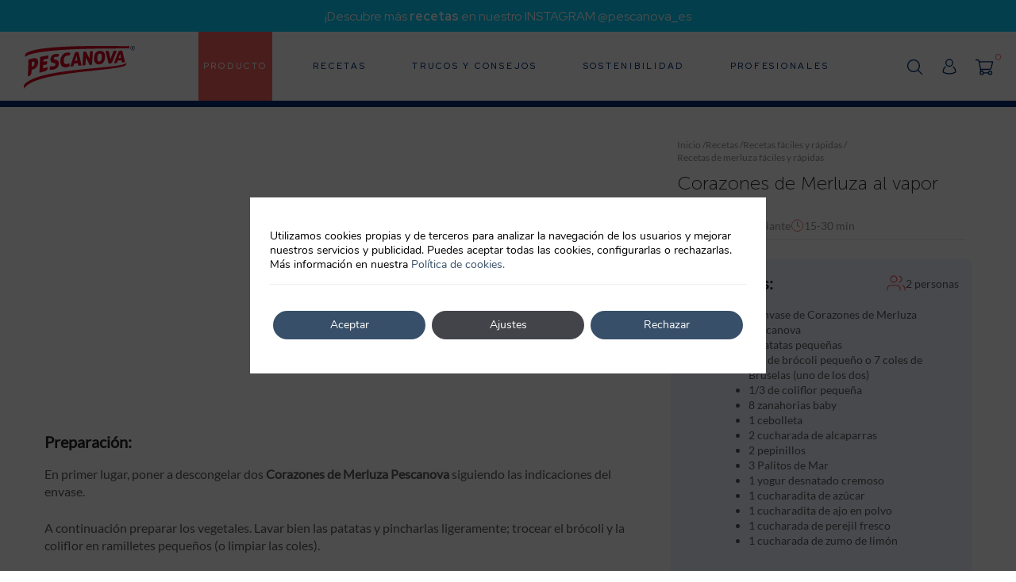

--- FILE ---
content_type: text/html; charset=UTF-8
request_url: https://www.pescanova.es/recetas/corazones-de-merluza-al-vapor/
body_size: 28480
content:
<!doctype html>
<html lang="es-ES">
<head>
	<meta charset="UTF-8">
	<meta name="viewport" content="width=device-width, initial-scale=1">
	<link rel="profile" href="https://gmpg.org/xfn/11">
	<link rel="preconnect" href="https://fonts.gstatic.com">
	<link href="https://fonts.googleapis.com/css2?family=Red+Hat+Display:wght@400;500;700;900&display=swap" rel="stylesheet">
	<!-- Swiper -->
	<link data-minify="1" rel="stylesheet" href="https://www.pescanova.es/wp-content/cache/min/1/swiper@6.7.0/swiper-bundle.min.css?ver=1761046044" />
	<script data-minify="1" src="https://www.pescanova.es/wp-content/cache/min/1/swiper@6.7.0/swiper-bundle.min.js?ver=1761046044"></script>
	<!-- Fin Swiper -->
	<meta name='robots' content='index, follow, max-image-preview:large, max-snippet:-1, max-video-preview:-1' />
	<style>img:is([sizes="auto" i], [sizes^="auto," i]) { contain-intrinsic-size: 3000px 1500px }</style>
	<link rel="alternate" hreflang="es-es" href="https://www.pescanova.es/recetas/corazones-de-merluza-al-vapor/" />
<link rel="alternate" hreflang="x-default" href="https://www.pescanova.es/recetas/corazones-de-merluza-al-vapor/" />

<!-- Google Tag Manager for WordPress by gtm4wp.com -->
<script data-cfasync="false" data-pagespeed-no-defer>
	var gtm4wp_datalayer_name = "dataLayer";
	var dataLayer = dataLayer || [];
</script>
<!-- End Google Tag Manager for WordPress by gtm4wp.com -->
	<!-- This site is optimized with the Yoast SEO plugin v25.8 - https://yoast.com/wordpress/plugins/seo/ -->
	<title>Corazones de Merluza al vapor | Recetas | Pescanova</title>
<link crossorigin data-rocket-preconnect href="https://fonts.googleapis.com" rel="preconnect">
<link crossorigin data-rocket-preconnect href="https://www.youtube.com" rel="preconnect">
<link crossorigin data-rocket-preconnect href="https://www.googletagmanager.com" rel="preconnect">
<link crossorigin data-rocket-preconnect href="https://www.gstatic.com" rel="preconnect">
<link crossorigin data-rocket-preconnect href="https://cdn.doofinder.com" rel="preconnect">
<link crossorigin data-rocket-preconnect href="https://static.addtoany.com" rel="preconnect">
<link crossorigin data-rocket-preconnect href="https://www.google.com" rel="preconnect">
	<meta name="description" content="Corazones de merluza al vapor con vegetales. Una receta fácil y rápida para disfrutar toda la familia. ¡A los niños les encantará" />
	<link rel="canonical" href="https://www.pescanova.es/recetas/corazones-de-merluza-al-vapor/" />
	<meta property="og:locale" content="es_ES" />
	<meta property="og:type" content="article" />
	<meta property="og:title" content="Corazones de Merluza al vapor | Recetas | Pescanova" />
	<meta property="og:description" content="Corazones de merluza al vapor con vegetales. Una receta fácil y rápida para disfrutar toda la familia. ¡A los niños les encantará" />
	<meta property="og:url" content="https://www.pescanova.es/recetas/corazones-de-merluza-al-vapor/" />
	<meta property="og:site_name" content="Pescanova" />
	<meta property="article:modified_time" content="2022-12-29T10:12:56+00:00" />
	<meta property="og:image" content="https://www.pescanova.es/wp-content/uploads/2021/09/71.-Corazones-de-Merluza-al-vapor.png" />
	<meta property="og:image:width" content="1247" />
	<meta property="og:image:height" content="874" />
	<meta property="og:image:type" content="image/png" />
	<script type="application/ld+json" class="yoast-schema-graph">{"@context":"https://schema.org","@graph":[{"@type":["WebPage","ItemPage"],"@id":"https://www.pescanova.es/recetas/corazones-de-merluza-al-vapor/","url":"https://www.pescanova.es/recetas/corazones-de-merluza-al-vapor/","name":"Corazones de Merluza al vapor | Recetas | Pescanova","isPartOf":{"@id":"https://www.pescanova.es/#website"},"primaryImageOfPage":{"@id":"https://www.pescanova.es/recetas/corazones-de-merluza-al-vapor/#primaryimage"},"image":{"@id":"https://www.pescanova.es/recetas/corazones-de-merluza-al-vapor/#primaryimage"},"thumbnailUrl":"https://www.pescanova.es/wp-content/uploads/2021/09/71.-Corazones-de-Merluza-al-vapor.png","datePublished":"2018-09-26T09:30:59+00:00","dateModified":"2022-12-29T10:12:56+00:00","description":"Corazones de merluza al vapor con vegetales. Una receta fácil y rápida para disfrutar toda la familia. ¡A los niños les encantará","breadcrumb":{"@context":"https://schema.org","@type":"BreadcrumbList","itemListElement":[{"@type":"ListItem","position":1,"item":{"@id":"https://www.pescanova.es","name":"Inicio"}},{"@type":"ListItem","position":2,"item":{"@id":"https://www.pescanova.es/recetas/","name":"Recetas"}},{"@type":"ListItem","position":3,"item":{"@id":"https://www.pescanova.es/recetas/recetas-faciles/","name":"Recetas fáciles y rápidas"}},{"@type":"ListItem","position":4,"item":{"@id":"https://www.pescanova.es/recetas/merluza-faciles-rapidas/","name":"Recetas de merluza fáciles y rápidas"}},{"@type":"ListItem","position":5,"item":{"@id":"https://www.pescanova.es/recetas/corazones-de-merluza-al-vapor/","name":"Corazones de Merluza al vapor"}}]},"inLanguage":"es","potentialAction":[{"@type":"ReadAction","target":["https://www.pescanova.es/recetas/corazones-de-merluza-al-vapor/"]}]},{"@type":"ImageObject","inLanguage":"es","@id":"https://www.pescanova.es/recetas/corazones-de-merluza-al-vapor/#primaryimage","url":"https://www.pescanova.es/wp-content/uploads/2021/09/71.-Corazones-de-Merluza-al-vapor.png","contentUrl":"https://www.pescanova.es/wp-content/uploads/2021/09/71.-Corazones-de-Merluza-al-vapor.png","width":1247,"height":874},{"@type":"WebSite","@id":"https://www.pescanova.es/#website","url":"https://www.pescanova.es/","name":"Pescanova","description":"","publisher":{"@id":"https://www.pescanova.es/#organization"},"potentialAction":[{"@type":"SearchAction","target":{"@type":"EntryPoint","urlTemplate":"https://www.pescanova.es/?s={search_term_string}"},"query-input":{"@type":"PropertyValueSpecification","valueRequired":true,"valueName":"search_term_string"}}],"inLanguage":"es"},{"@type":"Organization","@id":"https://www.pescanova.es/#organization","name":"Pescanova","url":"https://www.pescanova.es/","logo":{"@type":"ImageObject","inLanguage":"es","@id":"https://www.pescanova.es/#/schema/logo/image/","url":"https://www.pescanova.es/wp-content/uploads/2021/08/logo-pescanova-header.png","contentUrl":"https://www.pescanova.es/wp-content/uploads/2021/08/logo-pescanova-header.png","width":536,"height":217,"caption":"Pescanova"},"image":{"@id":"https://www.pescanova.es/#/schema/logo/image/"}}]}</script>
	<!-- / Yoast SEO plugin. -->


<link rel='dns-prefetch' href='//static.addtoany.com' />
<link rel="alternate" type="application/rss+xml" title="Pescanova &raquo; Feed" href="https://www.pescanova.es/feed/" />
<link rel="alternate" type="application/rss+xml" title="Pescanova &raquo; Feed de los comentarios" href="https://www.pescanova.es/comments/feed/" />
<link rel="alternate" type="application/rss+xml" title="Pescanova &raquo; Comentario Corazones de Merluza al vapor del feed" href="https://www.pescanova.es/recetas/corazones-de-merluza-al-vapor/feed/" />
<style id='wp-emoji-styles-inline-css'>

	img.wp-smiley, img.emoji {
		display: inline !important;
		border: none !important;
		box-shadow: none !important;
		height: 1em !important;
		width: 1em !important;
		margin: 0 0.07em !important;
		vertical-align: -0.1em !important;
		background: none !important;
		padding: 0 !important;
	}
</style>
<link rel='stylesheet' id='wp-block-library-css' href='https://www.pescanova.es/wp-includes/css/dist/block-library/style.min.css?ver=6.8.2' media='all' />
<style id='classic-theme-styles-inline-css'>
/*! This file is auto-generated */
.wp-block-button__link{color:#fff;background-color:#32373c;border-radius:9999px;box-shadow:none;text-decoration:none;padding:calc(.667em + 2px) calc(1.333em + 2px);font-size:1.125em}.wp-block-file__button{background:#32373c;color:#fff;text-decoration:none}
</style>
<style id='global-styles-inline-css'>
:root{--wp--preset--aspect-ratio--square: 1;--wp--preset--aspect-ratio--4-3: 4/3;--wp--preset--aspect-ratio--3-4: 3/4;--wp--preset--aspect-ratio--3-2: 3/2;--wp--preset--aspect-ratio--2-3: 2/3;--wp--preset--aspect-ratio--16-9: 16/9;--wp--preset--aspect-ratio--9-16: 9/16;--wp--preset--color--black: #000000;--wp--preset--color--cyan-bluish-gray: #abb8c3;--wp--preset--color--white: #ffffff;--wp--preset--color--pale-pink: #f78da7;--wp--preset--color--vivid-red: #cf2e2e;--wp--preset--color--luminous-vivid-orange: #ff6900;--wp--preset--color--luminous-vivid-amber: #fcb900;--wp--preset--color--light-green-cyan: #7bdcb5;--wp--preset--color--vivid-green-cyan: #00d084;--wp--preset--color--pale-cyan-blue: #8ed1fc;--wp--preset--color--vivid-cyan-blue: #0693e3;--wp--preset--color--vivid-purple: #9b51e0;--wp--preset--gradient--vivid-cyan-blue-to-vivid-purple: linear-gradient(135deg,rgba(6,147,227,1) 0%,rgb(155,81,224) 100%);--wp--preset--gradient--light-green-cyan-to-vivid-green-cyan: linear-gradient(135deg,rgb(122,220,180) 0%,rgb(0,208,130) 100%);--wp--preset--gradient--luminous-vivid-amber-to-luminous-vivid-orange: linear-gradient(135deg,rgba(252,185,0,1) 0%,rgba(255,105,0,1) 100%);--wp--preset--gradient--luminous-vivid-orange-to-vivid-red: linear-gradient(135deg,rgba(255,105,0,1) 0%,rgb(207,46,46) 100%);--wp--preset--gradient--very-light-gray-to-cyan-bluish-gray: linear-gradient(135deg,rgb(238,238,238) 0%,rgb(169,184,195) 100%);--wp--preset--gradient--cool-to-warm-spectrum: linear-gradient(135deg,rgb(74,234,220) 0%,rgb(151,120,209) 20%,rgb(207,42,186) 40%,rgb(238,44,130) 60%,rgb(251,105,98) 80%,rgb(254,248,76) 100%);--wp--preset--gradient--blush-light-purple: linear-gradient(135deg,rgb(255,206,236) 0%,rgb(152,150,240) 100%);--wp--preset--gradient--blush-bordeaux: linear-gradient(135deg,rgb(254,205,165) 0%,rgb(254,45,45) 50%,rgb(107,0,62) 100%);--wp--preset--gradient--luminous-dusk: linear-gradient(135deg,rgb(255,203,112) 0%,rgb(199,81,192) 50%,rgb(65,88,208) 100%);--wp--preset--gradient--pale-ocean: linear-gradient(135deg,rgb(255,245,203) 0%,rgb(182,227,212) 50%,rgb(51,167,181) 100%);--wp--preset--gradient--electric-grass: linear-gradient(135deg,rgb(202,248,128) 0%,rgb(113,206,126) 100%);--wp--preset--gradient--midnight: linear-gradient(135deg,rgb(2,3,129) 0%,rgb(40,116,252) 100%);--wp--preset--font-size--small: 13px;--wp--preset--font-size--medium: 20px;--wp--preset--font-size--large: 36px;--wp--preset--font-size--x-large: 42px;--wp--preset--spacing--20: 0.44rem;--wp--preset--spacing--30: 0.67rem;--wp--preset--spacing--40: 1rem;--wp--preset--spacing--50: 1.5rem;--wp--preset--spacing--60: 2.25rem;--wp--preset--spacing--70: 3.38rem;--wp--preset--spacing--80: 5.06rem;--wp--preset--shadow--natural: 6px 6px 9px rgba(0, 0, 0, 0.2);--wp--preset--shadow--deep: 12px 12px 50px rgba(0, 0, 0, 0.4);--wp--preset--shadow--sharp: 6px 6px 0px rgba(0, 0, 0, 0.2);--wp--preset--shadow--outlined: 6px 6px 0px -3px rgba(255, 255, 255, 1), 6px 6px rgba(0, 0, 0, 1);--wp--preset--shadow--crisp: 6px 6px 0px rgba(0, 0, 0, 1);}:where(.is-layout-flex){gap: 0.5em;}:where(.is-layout-grid){gap: 0.5em;}body .is-layout-flex{display: flex;}.is-layout-flex{flex-wrap: wrap;align-items: center;}.is-layout-flex > :is(*, div){margin: 0;}body .is-layout-grid{display: grid;}.is-layout-grid > :is(*, div){margin: 0;}:where(.wp-block-columns.is-layout-flex){gap: 2em;}:where(.wp-block-columns.is-layout-grid){gap: 2em;}:where(.wp-block-post-template.is-layout-flex){gap: 1.25em;}:where(.wp-block-post-template.is-layout-grid){gap: 1.25em;}.has-black-color{color: var(--wp--preset--color--black) !important;}.has-cyan-bluish-gray-color{color: var(--wp--preset--color--cyan-bluish-gray) !important;}.has-white-color{color: var(--wp--preset--color--white) !important;}.has-pale-pink-color{color: var(--wp--preset--color--pale-pink) !important;}.has-vivid-red-color{color: var(--wp--preset--color--vivid-red) !important;}.has-luminous-vivid-orange-color{color: var(--wp--preset--color--luminous-vivid-orange) !important;}.has-luminous-vivid-amber-color{color: var(--wp--preset--color--luminous-vivid-amber) !important;}.has-light-green-cyan-color{color: var(--wp--preset--color--light-green-cyan) !important;}.has-vivid-green-cyan-color{color: var(--wp--preset--color--vivid-green-cyan) !important;}.has-pale-cyan-blue-color{color: var(--wp--preset--color--pale-cyan-blue) !important;}.has-vivid-cyan-blue-color{color: var(--wp--preset--color--vivid-cyan-blue) !important;}.has-vivid-purple-color{color: var(--wp--preset--color--vivid-purple) !important;}.has-black-background-color{background-color: var(--wp--preset--color--black) !important;}.has-cyan-bluish-gray-background-color{background-color: var(--wp--preset--color--cyan-bluish-gray) !important;}.has-white-background-color{background-color: var(--wp--preset--color--white) !important;}.has-pale-pink-background-color{background-color: var(--wp--preset--color--pale-pink) !important;}.has-vivid-red-background-color{background-color: var(--wp--preset--color--vivid-red) !important;}.has-luminous-vivid-orange-background-color{background-color: var(--wp--preset--color--luminous-vivid-orange) !important;}.has-luminous-vivid-amber-background-color{background-color: var(--wp--preset--color--luminous-vivid-amber) !important;}.has-light-green-cyan-background-color{background-color: var(--wp--preset--color--light-green-cyan) !important;}.has-vivid-green-cyan-background-color{background-color: var(--wp--preset--color--vivid-green-cyan) !important;}.has-pale-cyan-blue-background-color{background-color: var(--wp--preset--color--pale-cyan-blue) !important;}.has-vivid-cyan-blue-background-color{background-color: var(--wp--preset--color--vivid-cyan-blue) !important;}.has-vivid-purple-background-color{background-color: var(--wp--preset--color--vivid-purple) !important;}.has-black-border-color{border-color: var(--wp--preset--color--black) !important;}.has-cyan-bluish-gray-border-color{border-color: var(--wp--preset--color--cyan-bluish-gray) !important;}.has-white-border-color{border-color: var(--wp--preset--color--white) !important;}.has-pale-pink-border-color{border-color: var(--wp--preset--color--pale-pink) !important;}.has-vivid-red-border-color{border-color: var(--wp--preset--color--vivid-red) !important;}.has-luminous-vivid-orange-border-color{border-color: var(--wp--preset--color--luminous-vivid-orange) !important;}.has-luminous-vivid-amber-border-color{border-color: var(--wp--preset--color--luminous-vivid-amber) !important;}.has-light-green-cyan-border-color{border-color: var(--wp--preset--color--light-green-cyan) !important;}.has-vivid-green-cyan-border-color{border-color: var(--wp--preset--color--vivid-green-cyan) !important;}.has-pale-cyan-blue-border-color{border-color: var(--wp--preset--color--pale-cyan-blue) !important;}.has-vivid-cyan-blue-border-color{border-color: var(--wp--preset--color--vivid-cyan-blue) !important;}.has-vivid-purple-border-color{border-color: var(--wp--preset--color--vivid-purple) !important;}.has-vivid-cyan-blue-to-vivid-purple-gradient-background{background: var(--wp--preset--gradient--vivid-cyan-blue-to-vivid-purple) !important;}.has-light-green-cyan-to-vivid-green-cyan-gradient-background{background: var(--wp--preset--gradient--light-green-cyan-to-vivid-green-cyan) !important;}.has-luminous-vivid-amber-to-luminous-vivid-orange-gradient-background{background: var(--wp--preset--gradient--luminous-vivid-amber-to-luminous-vivid-orange) !important;}.has-luminous-vivid-orange-to-vivid-red-gradient-background{background: var(--wp--preset--gradient--luminous-vivid-orange-to-vivid-red) !important;}.has-very-light-gray-to-cyan-bluish-gray-gradient-background{background: var(--wp--preset--gradient--very-light-gray-to-cyan-bluish-gray) !important;}.has-cool-to-warm-spectrum-gradient-background{background: var(--wp--preset--gradient--cool-to-warm-spectrum) !important;}.has-blush-light-purple-gradient-background{background: var(--wp--preset--gradient--blush-light-purple) !important;}.has-blush-bordeaux-gradient-background{background: var(--wp--preset--gradient--blush-bordeaux) !important;}.has-luminous-dusk-gradient-background{background: var(--wp--preset--gradient--luminous-dusk) !important;}.has-pale-ocean-gradient-background{background: var(--wp--preset--gradient--pale-ocean) !important;}.has-electric-grass-gradient-background{background: var(--wp--preset--gradient--electric-grass) !important;}.has-midnight-gradient-background{background: var(--wp--preset--gradient--midnight) !important;}.has-small-font-size{font-size: var(--wp--preset--font-size--small) !important;}.has-medium-font-size{font-size: var(--wp--preset--font-size--medium) !important;}.has-large-font-size{font-size: var(--wp--preset--font-size--large) !important;}.has-x-large-font-size{font-size: var(--wp--preset--font-size--x-large) !important;}
:where(.wp-block-post-template.is-layout-flex){gap: 1.25em;}:where(.wp-block-post-template.is-layout-grid){gap: 1.25em;}
:where(.wp-block-columns.is-layout-flex){gap: 2em;}:where(.wp-block-columns.is-layout-grid){gap: 2em;}
:root :where(.wp-block-pullquote){font-size: 1.5em;line-height: 1.6;}
</style>
<link data-minify="1" rel='stylesheet' id='xoo-wsc-fonts-css' href='https://www.pescanova.es/wp-content/cache/min/1/wp-content/plugins/side-cart-prestashop/assets/css/xoo-wsc-fonts.css?ver=1761046044' media='all' />
<link rel='stylesheet' id='xoo-wsc-style-css' href='https://www.pescanova.es/wp-content/plugins/side-cart-prestashop/assets/css/xoo-wsc-style.css?ver=2.1' media='all' />
<style id='xoo-wsc-style-inline-css'>
a.xoo-wsc-ft-btn:nth-child(3){
		grid-column: 1/-1;
	}
.xoo-wsc-sp-left-col img{
	max-width: 80px;
}

.xoo-wsc-sp-right-col{
	font-size: 14px;
}

.xoo-wsc-sp-container{
	background-color: #eee;
}



.xoo-wsc-ft-buttons-cont a.xoo-wsc-ft-btn {
	background-color: ;
	color: ;
	border: ;
}


.xoo-wsc-footer{
	background-color: ;
	color: ;
	padding: ;
}

.xoo-wsc-footer, .xoo-wsc-footer a, .xoo-wsc-footer .amount{
	font-size: px;
}

.xoo-wsc-ft-buttons-cont{
	grid-template-columns: auto auto;
}

.xoo-wsc-basket{
	bottom: 12px;
	right: 0px;
	background-color: ;
	color: ;
	box-shadow: ;
}

.xoo-wsc-items-count{
	top: -15px;
	left: -15px;
}

.xoo-wsc-items-count, .xoo-wsc-sc-count{
	background-color: #f96262;
	color: #ffffff;
}

.xoo-wsc-container, .xoo-wsc-slider{
	max-width: 440px;
	right: -440px;
	top: 0;bottom: 0;
	bottom: 0;
	font-family: }


.xoo-wsc-cart-active .xoo-wsc-container, .xoo-wsc-slider-active .xoo-wsc-slider{
	right: 0;
}

.xoo-wsc-cart-active .xoo-wsc-basket{
	right: 440px;
}

.xoo-wsc-slider{
	right: -440px;
}

span.xoo-wsch-close {
    font-size: px;
    right: 24px;
}

.xoo-wsch-top{
	justify-content: flex-start;
}

.xoo-wsch-text{
	font-size: px;
}

.xoo-wsc-header{
	color: ;
	background-color: ;
}

.xoo-wsc-sb-bar > span{
	background-color: #1e73be;
}

.xoo-wsc-body{
	background-color: ;
}

.xoo-wsc-body, .xoo-wsc-body span.amount, .xoo-wsc-body a{
	font-size: px;
	color: ;
}

.xoo-wsc-product{
	padding: ;
}

.xoo-wsc-img-col{
	width: 0%;
}
.xoo-wsc-sum-col{
	width: 100%;
}

.xoo-wsc-sum-col{
	justify-content: center;
}

/***** Quantity *****/

.xoo-wsc-qty-box{
	max-width: 75px;
}

.xoo-wsc-qty-box.xoo-wsc-qtb-square{
	border-color: #000000;
}

input[type="number"].xoo-wsc-qty{
	border-color: #000000;
	background-color: #ffffff;
	color: #000000;
	height: 28px;
	line-height: 28px;
}

input[type="number"].xoo-wsc-qty, .xoo-wsc-qtb-square{
	border-width: 1px;
	border-style: solid;
}
.xoo-wsc-chng{
	background-color: #ffffff;
	color: #000000;
}
</style>
<link data-minify="1" rel='stylesheet' id='principaltheme-style-css' href='https://www.pescanova.es/wp-content/cache/min/1/wp-content/themes/principaltheme/style.css?ver=1761046044' media='all' />
<link data-minify="1" rel='stylesheet' id='wp-pagenavi-css' href='https://www.pescanova.es/wp-content/cache/min/1/wp-content/plugins/wp-pagenavi/pagenavi-css.css?ver=1761046044' media='all' />
<link rel='stylesheet' id='addtoany-css' href='https://www.pescanova.es/wp-content/plugins/add-to-any/addtoany.min.css?ver=1.16' media='all' />
<link data-minify="1" rel='stylesheet' id='moove_gdpr_frontend-css' href='https://www.pescanova.es/wp-content/cache/min/1/wp-content/plugins/gdpr-cookie-compliance/dist/styles/gdpr-main.css?ver=1761046044' media='all' />
<style id='moove_gdpr_frontend-inline-css'>
				#moove_gdpr_cookie_modal .moove-gdpr-modal-content .moove-gdpr-tab-main h3.tab-title, 
				#moove_gdpr_cookie_modal .moove-gdpr-modal-content .moove-gdpr-tab-main span.tab-title,
				#moove_gdpr_cookie_modal .moove-gdpr-modal-content .moove-gdpr-modal-left-content #moove-gdpr-menu li a, 
				#moove_gdpr_cookie_modal .moove-gdpr-modal-content .moove-gdpr-modal-left-content #moove-gdpr-menu li button,
				#moove_gdpr_cookie_modal .moove-gdpr-modal-content .moove-gdpr-modal-left-content .moove-gdpr-branding-cnt a,
				#moove_gdpr_cookie_modal .moove-gdpr-modal-content .moove-gdpr-modal-footer-content .moove-gdpr-button-holder a.mgbutton, 
				#moove_gdpr_cookie_modal .moove-gdpr-modal-content .moove-gdpr-modal-footer-content .moove-gdpr-button-holder button.mgbutton,
				#moove_gdpr_cookie_modal .cookie-switch .cookie-slider:after, 
				#moove_gdpr_cookie_modal .cookie-switch .slider:after, 
				#moove_gdpr_cookie_modal .switch .cookie-slider:after, 
				#moove_gdpr_cookie_modal .switch .slider:after,
				#moove_gdpr_cookie_info_bar .moove-gdpr-info-bar-container .moove-gdpr-info-bar-content p, 
				#moove_gdpr_cookie_info_bar .moove-gdpr-info-bar-container .moove-gdpr-info-bar-content p a,
				#moove_gdpr_cookie_info_bar .moove-gdpr-info-bar-container .moove-gdpr-info-bar-content a.mgbutton, 
				#moove_gdpr_cookie_info_bar .moove-gdpr-info-bar-container .moove-gdpr-info-bar-content button.mgbutton,
				#moove_gdpr_cookie_modal .moove-gdpr-modal-content .moove-gdpr-tab-main .moove-gdpr-tab-main-content h1, 
				#moove_gdpr_cookie_modal .moove-gdpr-modal-content .moove-gdpr-tab-main .moove-gdpr-tab-main-content h2, 
				#moove_gdpr_cookie_modal .moove-gdpr-modal-content .moove-gdpr-tab-main .moove-gdpr-tab-main-content h3, 
				#moove_gdpr_cookie_modal .moove-gdpr-modal-content .moove-gdpr-tab-main .moove-gdpr-tab-main-content h4, 
				#moove_gdpr_cookie_modal .moove-gdpr-modal-content .moove-gdpr-tab-main .moove-gdpr-tab-main-content h5, 
				#moove_gdpr_cookie_modal .moove-gdpr-modal-content .moove-gdpr-tab-main .moove-gdpr-tab-main-content h6,
				#moove_gdpr_cookie_modal .moove-gdpr-modal-content.moove_gdpr_modal_theme_v2 .moove-gdpr-modal-title .tab-title,
				#moove_gdpr_cookie_modal .moove-gdpr-modal-content.moove_gdpr_modal_theme_v2 .moove-gdpr-tab-main h3.tab-title, 
				#moove_gdpr_cookie_modal .moove-gdpr-modal-content.moove_gdpr_modal_theme_v2 .moove-gdpr-tab-main span.tab-title,
				#moove_gdpr_cookie_modal .moove-gdpr-modal-content.moove_gdpr_modal_theme_v2 .moove-gdpr-branding-cnt a {
					font-weight: inherit				}
			#moove_gdpr_cookie_modal,#moove_gdpr_cookie_info_bar,.gdpr_cookie_settings_shortcode_content{font-family:&#039;Nunito&#039;,sans-serif}#moove_gdpr_save_popup_settings_button{background-color:#373737;color:#fff}#moove_gdpr_save_popup_settings_button:hover{background-color:#000}#moove_gdpr_cookie_info_bar .moove-gdpr-info-bar-container .moove-gdpr-info-bar-content a.mgbutton,#moove_gdpr_cookie_info_bar .moove-gdpr-info-bar-container .moove-gdpr-info-bar-content button.mgbutton{background-color:#374f68}#moove_gdpr_cookie_modal .moove-gdpr-modal-content .moove-gdpr-modal-footer-content .moove-gdpr-button-holder a.mgbutton,#moove_gdpr_cookie_modal .moove-gdpr-modal-content .moove-gdpr-modal-footer-content .moove-gdpr-button-holder button.mgbutton,.gdpr_cookie_settings_shortcode_content .gdpr-shr-button.button-green{background-color:#374f68;border-color:#374f68}#moove_gdpr_cookie_modal .moove-gdpr-modal-content .moove-gdpr-modal-footer-content .moove-gdpr-button-holder a.mgbutton:hover,#moove_gdpr_cookie_modal .moove-gdpr-modal-content .moove-gdpr-modal-footer-content .moove-gdpr-button-holder button.mgbutton:hover,.gdpr_cookie_settings_shortcode_content .gdpr-shr-button.button-green:hover{background-color:#fff;color:#374f68}#moove_gdpr_cookie_modal .moove-gdpr-modal-content .moove-gdpr-modal-close i,#moove_gdpr_cookie_modal .moove-gdpr-modal-content .moove-gdpr-modal-close span.gdpr-icon{background-color:#374f68;border:1px solid #374f68}#moove_gdpr_cookie_info_bar span.change-settings-button.focus-g,#moove_gdpr_cookie_info_bar span.change-settings-button:focus,#moove_gdpr_cookie_info_bar button.change-settings-button.focus-g,#moove_gdpr_cookie_info_bar button.change-settings-button:focus{-webkit-box-shadow:0 0 1px 3px #374f68;-moz-box-shadow:0 0 1px 3px #374f68;box-shadow:0 0 1px 3px #374f68}#moove_gdpr_cookie_modal .moove-gdpr-modal-content .moove-gdpr-modal-close i:hover,#moove_gdpr_cookie_modal .moove-gdpr-modal-content .moove-gdpr-modal-close span.gdpr-icon:hover,#moove_gdpr_cookie_info_bar span[data-href]>u.change-settings-button{color:#374f68}#moove_gdpr_cookie_modal .moove-gdpr-modal-content .moove-gdpr-modal-left-content #moove-gdpr-menu li.menu-item-selected a span.gdpr-icon,#moove_gdpr_cookie_modal .moove-gdpr-modal-content .moove-gdpr-modal-left-content #moove-gdpr-menu li.menu-item-selected button span.gdpr-icon{color:inherit}#moove_gdpr_cookie_modal .moove-gdpr-modal-content .moove-gdpr-modal-left-content #moove-gdpr-menu li a span.gdpr-icon,#moove_gdpr_cookie_modal .moove-gdpr-modal-content .moove-gdpr-modal-left-content #moove-gdpr-menu li button span.gdpr-icon{color:inherit}#moove_gdpr_cookie_modal .gdpr-acc-link{line-height:0;font-size:0;color:transparent;position:absolute}#moove_gdpr_cookie_modal .moove-gdpr-modal-content .moove-gdpr-modal-close:hover i,#moove_gdpr_cookie_modal .moove-gdpr-modal-content .moove-gdpr-modal-left-content #moove-gdpr-menu li a,#moove_gdpr_cookie_modal .moove-gdpr-modal-content .moove-gdpr-modal-left-content #moove-gdpr-menu li button,#moove_gdpr_cookie_modal .moove-gdpr-modal-content .moove-gdpr-modal-left-content #moove-gdpr-menu li button i,#moove_gdpr_cookie_modal .moove-gdpr-modal-content .moove-gdpr-modal-left-content #moove-gdpr-menu li a i,#moove_gdpr_cookie_modal .moove-gdpr-modal-content .moove-gdpr-tab-main .moove-gdpr-tab-main-content a:hover,#moove_gdpr_cookie_info_bar.moove-gdpr-dark-scheme .moove-gdpr-info-bar-container .moove-gdpr-info-bar-content a.mgbutton:hover,#moove_gdpr_cookie_info_bar.moove-gdpr-dark-scheme .moove-gdpr-info-bar-container .moove-gdpr-info-bar-content button.mgbutton:hover,#moove_gdpr_cookie_info_bar.moove-gdpr-dark-scheme .moove-gdpr-info-bar-container .moove-gdpr-info-bar-content a:hover,#moove_gdpr_cookie_info_bar.moove-gdpr-dark-scheme .moove-gdpr-info-bar-container .moove-gdpr-info-bar-content button:hover,#moove_gdpr_cookie_info_bar.moove-gdpr-dark-scheme .moove-gdpr-info-bar-container .moove-gdpr-info-bar-content span.change-settings-button:hover,#moove_gdpr_cookie_info_bar.moove-gdpr-dark-scheme .moove-gdpr-info-bar-container .moove-gdpr-info-bar-content button.change-settings-button:hover,#moove_gdpr_cookie_info_bar.moove-gdpr-dark-scheme .moove-gdpr-info-bar-container .moove-gdpr-info-bar-content u.change-settings-button:hover,#moove_gdpr_cookie_info_bar span[data-href]>u.change-settings-button,#moove_gdpr_cookie_info_bar.moove-gdpr-dark-scheme .moove-gdpr-info-bar-container .moove-gdpr-info-bar-content a.mgbutton.focus-g,#moove_gdpr_cookie_info_bar.moove-gdpr-dark-scheme .moove-gdpr-info-bar-container .moove-gdpr-info-bar-content button.mgbutton.focus-g,#moove_gdpr_cookie_info_bar.moove-gdpr-dark-scheme .moove-gdpr-info-bar-container .moove-gdpr-info-bar-content a.focus-g,#moove_gdpr_cookie_info_bar.moove-gdpr-dark-scheme .moove-gdpr-info-bar-container .moove-gdpr-info-bar-content button.focus-g,#moove_gdpr_cookie_info_bar.moove-gdpr-dark-scheme .moove-gdpr-info-bar-container .moove-gdpr-info-bar-content a.mgbutton:focus,#moove_gdpr_cookie_info_bar.moove-gdpr-dark-scheme .moove-gdpr-info-bar-container .moove-gdpr-info-bar-content button.mgbutton:focus,#moove_gdpr_cookie_info_bar.moove-gdpr-dark-scheme .moove-gdpr-info-bar-container .moove-gdpr-info-bar-content a:focus,#moove_gdpr_cookie_info_bar.moove-gdpr-dark-scheme .moove-gdpr-info-bar-container .moove-gdpr-info-bar-content button:focus,#moove_gdpr_cookie_info_bar.moove-gdpr-dark-scheme .moove-gdpr-info-bar-container .moove-gdpr-info-bar-content span.change-settings-button.focus-g,span.change-settings-button:focus,button.change-settings-button.focus-g,button.change-settings-button:focus,#moove_gdpr_cookie_info_bar.moove-gdpr-dark-scheme .moove-gdpr-info-bar-container .moove-gdpr-info-bar-content u.change-settings-button.focus-g,#moove_gdpr_cookie_info_bar.moove-gdpr-dark-scheme .moove-gdpr-info-bar-container .moove-gdpr-info-bar-content u.change-settings-button:focus{color:#374f68}#moove_gdpr_cookie_modal .moove-gdpr-branding.focus-g span,#moove_gdpr_cookie_modal .moove-gdpr-modal-content .moove-gdpr-tab-main a.focus-g{color:#374f68}#moove_gdpr_cookie_modal.gdpr_lightbox-hide{display:none}#moove_gdpr_cookie_info_bar.gdpr-full-screen-infobar .moove-gdpr-info-bar-container .moove-gdpr-info-bar-content .moove-gdpr-cookie-notice p a{color:#374f68!important}#moove_gdpr_cookie_info_bar .moove-gdpr-info-bar-container .moove-gdpr-info-bar-content button.mgbutton{background-color:#374f68}
</style>
<link data-minify="1" rel='stylesheet' id='gdpr_cc_addon_frontend-css' href='https://www.pescanova.es/wp-content/cache/min/1/wp-content/plugins/gdpr-cookie-compliance-addon/assets/css/gdpr_cc_addon.css?ver=1761046044' media='all' />
<script id="wpml-cookie-js-extra">
var wpml_cookies = {"wp-wpml_current_language":{"value":"es","expires":1,"path":"\/"}};
var wpml_cookies = {"wp-wpml_current_language":{"value":"es","expires":1,"path":"\/"}};
</script>
<script data-minify="1" src="https://www.pescanova.es/wp-content/cache/min/1/wp-content/plugins/sitepress-multilingual-cms/res/js/cookies/language-cookie.js?ver=1761046044" id="wpml-cookie-js" defer data-wp-strategy="defer"></script>
<script id="addtoany-core-js-before">
window.a2a_config=window.a2a_config||{};a2a_config.callbacks=[];a2a_config.overlays=[];a2a_config.templates={};a2a_localize = {
	Share: "Compartir",
	Save: "Guardar",
	Subscribe: "Suscribir",
	Email: "Correo electrónico",
	Bookmark: "Marcador",
	ShowAll: "Mostrar todo",
	ShowLess: "Mostrar menos",
	FindServices: "Encontrar servicio(s)",
	FindAnyServiceToAddTo: "Encuentra al instante cualquier servicio para añadir a",
	PoweredBy: "Funciona con",
	ShareViaEmail: "Compartir por correo electrónico",
	SubscribeViaEmail: "Suscribirse a través de correo electrónico",
	BookmarkInYourBrowser: "Añadir a marcadores de tu navegador",
	BookmarkInstructions: "Presiona «Ctrl+D» o «\u2318+D» para añadir esta página a marcadores",
	AddToYourFavorites: "Añadir a tus favoritos",
	SendFromWebOrProgram: "Enviar desde cualquier dirección o programa de correo electrónico ",
	EmailProgram: "Programa de correo electrónico",
	More: "Más&#8230;",
	ThanksForSharing: "¡Gracias por compartir!",
	ThanksForFollowing: "¡Gracias por seguirnos!"
};

a2a_config.icon_color="transparent";
</script>
<script defer src="https://static.addtoany.com/menu/page.js" id="addtoany-core-js"></script>
<script src="https://www.pescanova.es/wp-includes/js/jquery/jquery.min.js?ver=3.7.1" id="jquery-core-js"></script>
<script src="https://www.pescanova.es/wp-includes/js/jquery/jquery-migrate.min.js?ver=3.4.1" id="jquery-migrate-js"></script>
<script defer src="https://www.pescanova.es/wp-content/plugins/add-to-any/addtoany.min.js?ver=1.1" id="addtoany-jquery-js"></script>
<script id="wpml-xdomain-data-js-extra">
var wpml_xdomain_data = {"css_selector":"wpml-ls-item","ajax_url":"https:\/\/www.pescanova.es\/wp-admin\/admin-ajax.php","current_lang":"es","_nonce":"684d1e5c7d"};
</script>
<script data-minify="1" src="https://www.pescanova.es/wp-content/cache/min/1/wp-content/plugins/sitepress-multilingual-cms/res/js/xdomain-data.js?ver=1761046044" id="wpml-xdomain-data-js" defer data-wp-strategy="defer"></script>
<link rel="https://api.w.org/" href="https://www.pescanova.es/wp-json/" /><link rel="alternate" title="JSON" type="application/json" href="https://www.pescanova.es/wp-json/wp/v2/recetas/5219" /><link rel="EditURI" type="application/rsd+xml" title="RSD" href="https://www.pescanova.es/xmlrpc.php?rsd" />
<meta name="generator" content="WordPress 6.8.2" />
<link rel='shortlink' href='https://www.pescanova.es/?p=5219' />
<link rel="alternate" title="oEmbed (JSON)" type="application/json+oembed" href="https://www.pescanova.es/wp-json/oembed/1.0/embed?url=https%3A%2F%2Fwww.pescanova.es%2Frecetas%2Fcorazones-de-merluza-al-vapor%2F" />
<link rel="alternate" title="oEmbed (XML)" type="text/xml+oembed" href="https://www.pescanova.es/wp-json/oembed/1.0/embed?url=https%3A%2F%2Fwww.pescanova.es%2Frecetas%2Fcorazones-de-merluza-al-vapor%2F&#038;format=xml" />
<meta name="generator" content="WPML ver:4.7.6 stt:1,68,67,66,4,13,27,2;" />

<!-- Google Tag Manager for WordPress by gtm4wp.com -->
<!-- GTM Container placement set to off -->
<script data-cfasync="false" data-pagespeed-no-defer>
	var dataLayer_content = {"pagePostType":"recetas","pagePostType2":"single-recetas","pagePostAuthor":"Soporte"};
	dataLayer.push( dataLayer_content );
</script>
<script data-cfasync="false" data-pagespeed-no-defer>
	console.warn && console.warn("[GTM4WP] Google Tag Manager container code placement set to OFF !!!");
	console.warn && console.warn("[GTM4WP] Data layer codes are active but GTM container must be loaded using custom coding !!!");
</script>
<!-- End Google Tag Manager for WordPress by gtm4wp.com --><style>.recentcomments a{display:inline !important;padding:0 !important;margin:0 !important;}</style><link rel="icon" href="https://www.pescanova.es/wp-content/uploads/2021/09/cropped-pescanova-100x100.png" sizes="32x32" />
<link rel="icon" href="https://www.pescanova.es/wp-content/uploads/2021/09/cropped-pescanova-300x300.png" sizes="192x192" />
<link rel="apple-touch-icon" href="https://www.pescanova.es/wp-content/uploads/2021/09/cropped-pescanova-300x300.png" />
<meta name="msapplication-TileImage" content="https://www.pescanova.es/wp-content/uploads/2021/09/cropped-pescanova-300x300.png" />
		<style id="wp-custom-css">
			[id^="black_friday_"] * {
	font-family: 'Lato' !important;
}

[id^="black_friday_"].wave--padding-4-down{
	padding-bottom: 0;
}

[class^="deco-"] {
	display: none !important;
}


/* PSCNV-551: Temporal, revisar lunes 9-12 */
[lang="es-ES"] .page-template-archive-recetas .section--recetas-home-recetas{
	display: none;
}


[lang="es-ES"] .page-template-archive-recetas .recipe-kitchen-grids.container-wrap{
	margin: auto auto 0;
}
/* END PSCNV-551 */

.recipe__link {
	min-width: 13rem;
}

@media(max-width: 480px){
	
.recipe__specs{
	font-size: calc(var(--size-base)* 3);
}
}

.recipe--detail__media iframe{
	display: block;
	width: 100%;
}


@media (min-width: 768px) {
    .taxonomy__item {
        min-width: 7rem;
    }
}		</style>
		
        <!-- Google Tag Manager -->
        <script>
			function readCookie(name) {
				var nameEQ = encodeURIComponent(name) + "=";
				var ca = document.cookie.split(';');
				for (var i = 0; i < ca.length; i++) {
					var c = ca[i];
					while (c.charAt(0) === ' ') c = c.substring(1, c.length);
					if (c.indexOf(nameEQ) === 0) return decodeURIComponent(c.substring(nameEQ.length, c.length));
				}
				return null;
			}


            (function(w,d,s,l,i){w[l]=w[l]||[];w[l].push({'gtm.start':
            new Date().getTime(),event:'gtm.js'});var f=d.getElementsByTagName(s)[0],
            j=d.createElement(s),dl=l!='dataLayer'?'&l='+l:'';j.async=true;j.src=
            'https://www.googletagmanager.com/gtm.js?id='+i+dl;f.parentNode.insertBefore(j,f);
            })(window,document,'script','dataLayer','GTM-P5PKBST');

		</script>
        <!-- End Google Tag Manager -->
        <!-- REDEGALMOD -- Tabs separated by post type in Doofinder -->
    <script type="text/x-template" id="layer">
    <div class="df-fullscreen" id="{{ mainContainerId }}" hidden>
        <div class="df-topbar" id="df-topbar__{{ mainContainerId }}">
            {{#showTopbar}}
            <div class="df-topbar__content">
            {{#topbarLogo}}
                <a class="df-topbar__logo" href="{{#topbarLogoLink}}{{.}}{{/topbarLogoLink}}">
                <img src="{{.}}" />
                </a>
            {{/topbarLogo}}
            <div class="df-searchbox">
                <input id="df-searchbox__{{ mainContainerId }}" type="text" placeholder="{{#translate}}{{ placeholderText }}{{/translate}}">
            </div>
            <a class="df-icon df-icon--close" href="#" data-role="close">
                <svg fill="#000000" height="42" viewBox="0 0 24 24" width="42" xmlns="http://www.w3.org/2000/svg">
                <path d="M19 6.41L17.59 5 12 10.59 6.41 5 5 6.41 10.59 12 5 17.59 6.41 19 12 13.41 17.59 19 19 17.59 13.41 12z"/>
                <path d="M0 0h24v24H0z" fill="none"/>
                </svg>
            </a>
            </div>
            {{/showTopbar}}
            <div class="df-suggestions-list" id="df-suggestions__{{ mainContainerId }}" data-role="suggestion-list" hidden></div>
        <!-- NEW CODE -->
            <nav id="tabs">
                <a data-type="product" href="#product">Productos</a>
                <a data-type="recetas" href="#recetas">Recetas</a>
                <a data-type="trucos_cocina" href="#trucos_cocina">Trucos de cocina</a>
                <a href="#all">Todo</a>
            </nav>
        <!-- END NEW CODE -->
            {{#showHeader}}
            <div class="df-header" id="df-header__{{ mainContainerId }}"></div>
            {{/showHeader}}
        </div>
        <div class="df-layer__content">
            <div class="df-aside" data-role="aside">
            <div class="df-aside__content" id="df-aside__{{ mainContainerId }}"></div>
            </div>
            <div class="df-results" id="df-results__wrapper__{{ mainContainerId }}" data-role="result-list"></div>
        </div>
        <div class="df-branding">
            <a class="doofinderLogo" href="http://www.doofinder.com/?mktcod=REF1&utm_source=referrals&utm_medium=REF1" target="_blank">Powered by
            <svg version="1.1" xmlns="http://www.w3.org/2000/svg" xmlns:xlink="http://www.w3.org/1999/xlink" viewBox="0 0 284.333 76.333" xml:space="preserve" width="80" height="30">
                <g>
                <path class="doofinder-logo__doo" fill="#16406E" d="M38.807,40.114c-0.44,2.52-0.76,4.75-0.96,6.69c-0.201,1.94-0.3,3.45-0.3,4.53c0,0.441,0,0.81,0,1.11
                c0,0.3,0.02,0.63,0.06,0.99c-1.32,0.24-2.621,0.36-3.9,0.36c-1.121,0-2.361-0.12-3.72-0.36c-0.081-0.319-0.16-0.699-0.24-1.14
                c-0.081-0.44-0.12-1.1-0.12-1.98c0-0.36,0.009-0.78,0.03-1.26c0.02-0.48,0.069-0.979,0.15-1.5c-0.561,0.92-1.23,1.791-2.01,2.61
                c-0.78,0.82-1.641,1.53-2.58,2.13c-0.94,0.6-1.95,1.08-3.03,1.44c-1.08,0.36-2.22,0.54-3.42,0.54c-2.64,0-4.62-0.84-5.94-2.52
                c-1.32-1.68-1.98-3.9-1.98-6.66c0-3,0.45-5.9,1.35-8.7c0.9-2.799,2.24-5.28,4.02-7.44c1.779-2.16,3.99-3.89,6.63-5.19
                c2.64-1.299,5.72-1.95,9.24-1.95c0.279,0,0.549,0.011,0.81,0.03c0.26,0.021,0.489,0.03,0.69,0.03c0.439-2.359,0.75-4.359,0.93-6
                c0.18-1.64,0.27-3,0.27-4.08c0-0.44-0.01-0.81-0.03-1.11c-0.021-0.3-0.051-0.63-0.09-0.99c0.68-0.12,1.459-0.21,2.34-0.27
                c0.879-0.06,1.64-0.09,2.28-0.09c1.16,0,2.439,0.12,3.84,0.36c0.2,0.6,0.3,1.36,0.3,2.28c0,1.761-0.24,3.9-0.72,6.42L38.807,40.114
                z M32.387,28.954c-0.36-0.08-0.71-0.129-1.05-0.15c-0.34-0.02-0.67-0.03-0.99-0.03c-1.92,0-3.55,0.48-4.89,1.44
                c-1.341,0.96-2.451,2.16-3.33,3.6c-0.88,1.44-1.521,2.991-1.92,4.65c-0.4,1.66-0.6,3.17-0.6,4.53c0,2.96,0.979,4.44,2.94,4.44
                c1.92,0,3.699-1.17,5.34-3.51c1.64-2.34,2.84-5.63,3.6-9.87L32.387,28.954z"></path>
                <path class="doofinder-logo__doo" fill="#16406E" d="M56.587,54.274c-4.121,0-7.15-1.08-9.09-3.24c-1.94-2.16-2.91-5.12-2.91-8.88c0-2.4,0.36-4.81,1.08-7.23
                c0.72-2.42,1.8-4.6,3.24-6.54c1.44-1.94,3.25-3.52,5.43-4.74c2.18-1.22,4.729-1.83,7.65-1.83c4.16,0,7.209,1.101,9.15,3.3
                c1.94,2.2,2.91,5.181,2.91,8.94c0,2.48-0.351,4.92-1.05,7.32c-0.7,2.4-1.77,4.56-3.21,6.48c-1.44,1.92-3.261,3.471-5.46,4.65
                C62.126,53.683,59.546,54.274,56.587,54.274z M57.367,47.794c1.52,0,2.799-0.48,3.84-1.44c1.04-0.96,1.89-2.149,2.55-3.57
                c0.66-1.419,1.129-2.919,1.41-4.5c0.28-1.58,0.42-3.009,0.42-4.29c0-3.68-1.5-5.52-4.5-5.52c-1.521,0-2.781,0.5-3.78,1.5
                c-1,1-1.82,2.22-2.46,3.66c-0.64,1.44-1.09,2.96-1.35,4.56c-0.26,1.6-0.39,3.021-0.39,4.26
                C53.107,46.014,54.526,47.794,57.367,47.794z"></path>
                <path class="doofinder-logo__doo" fill="#16406E" d="M90.067,54.274c-4.121,0-7.15-1.08-9.09-3.24c-1.94-2.16-2.91-5.12-2.91-8.88c0-2.4,0.36-4.81,1.08-7.23
                c0.72-2.42,1.8-4.6,3.24-6.54c1.44-1.94,3.25-3.52,5.43-4.74c2.18-1.22,4.729-1.83,7.65-1.83c4.16,0,7.209,1.101,9.15,3.3
                c1.94,2.2,2.91,5.181,2.91,8.94c0,2.48-0.351,4.92-1.05,7.32c-0.7,2.4-1.77,4.56-3.21,6.48c-1.44,1.92-3.261,3.471-5.46,4.65
                C95.606,53.683,93.026,54.274,90.067,54.274z M90.847,47.794c1.52,0,2.799-0.48,3.84-1.44c1.04-0.96,1.89-2.149,2.55-3.57
                c0.66-1.419,1.129-2.919,1.41-4.5c0.28-1.58,0.42-3.009,0.42-4.29c0-3.68-1.5-5.52-4.5-5.52c-1.521,0-2.781,0.5-3.78,1.5
                c-1,1-1.82,2.22-2.46,3.66c-0.64,1.44-1.09,2.96-1.35,4.56c-0.26,1.6-0.39,3.021-0.39,4.26
                C86.587,46.014,88.006,47.794,90.847,47.794z"></path>
                <g>
                    <path class="doofinder-logo__finder" fill="#FF7B29" d="M116.406,29.015h-4.98c0-1.08,0.08-2.139,0.24-3.18c0.16-1.04,0.459-2.139,0.9-3.3h4.98l0.12-0.48
                    c0.8-4.479,2.34-7.779,4.62-9.9c2.28-2.12,5.3-3.18,9.06-3.18c1.16,0,2.19,0.06,3.09,0.18c0.9,0.12,1.81,0.32,2.73,0.6
                    c-0.28,1.32-0.6,2.5-0.96,3.54c-0.36,1.041-0.82,2.08-1.38,3.12c-0.521-0.159-1.041-0.29-1.56-0.39c-0.52-0.1-1.08-0.15-1.68-0.15
                    c-0.72,0-1.371,0.09-1.95,0.27c-0.581,0.18-1.101,0.49-1.56,0.93c-0.46,0.44-0.86,1.06-1.2,1.86c-0.34,0.801-0.63,1.821-0.87,3.06
                    l-0.12,0.54h6.54c0,1.161-0.081,2.23-0.24,3.21c-0.16,0.98-0.46,2.07-0.9,3.27h-6.54l-4.32,24.24
                    c-0.521,2.919-1.23,5.34-2.13,7.26c-0.9,1.92-1.95,3.45-3.15,4.59c-1.2,1.14-2.56,1.94-4.08,2.4
                    c-1.521,0.459-3.161,0.69-4.92,0.69c-1.839,0-3.66-0.28-5.46-0.84c0.201-2.4,0.861-4.56,1.98-6.48c0.441,0.16,0.93,0.29,1.47,0.39
                    c0.54,0.1,0.97,0.15,1.29,0.15c0.76,0,1.479-0.11,2.16-0.33c0.68-0.22,1.31-0.66,1.89-1.32c0.58-0.66,1.1-1.57,1.56-2.73
                    c0.459-1.161,0.85-2.68,1.17-4.56L116.406,29.015z"></path>
                </g>
                <path class="doofinder-logo__finder" fill="#FF7B29" d="M139.667,29.014h-3.78c0-0.12-0.01-0.24-0.03-0.36c-0.021-0.12-0.03-0.26-0.03-0.42
                c0-1.04,0.1-2.01,0.3-2.91c0.2-0.9,0.5-1.83,0.9-2.79h12.12l-5.46,31.02c-1.521,0.24-2.961,0.36-4.32,0.36
                c-1.24,0-2.58-0.12-4.02-0.36L139.667,29.014z"></path>
                <path class="doofinder-logo__finder" fill="#FF7B29" d="M154.867,35.854c0.439-2.52,0.77-4.749,0.99-6.69c0.22-1.939,0.33-3.45,0.33-4.53c0-0.44,0-0.81,0-1.11
                c0-0.3-0.021-0.63-0.06-0.99c1.32-0.24,2.64-0.36,3.96-0.36c0.6,0,1.2,0.03,1.8,0.09s1.239,0.15,1.92,0.27
                c0.08,0.321,0.159,0.7,0.24,1.14c0.08,0.44,0.12,1.101,0.12,1.98c0,0.36-0.01,0.72-0.03,1.08c-0.021,0.36-0.07,0.8-0.15,1.32
                c0.48-0.84,1.08-1.64,1.8-2.4c0.72-0.759,1.54-1.419,2.46-1.98c0.92-0.56,1.91-1,2.97-1.32c1.059-0.319,2.13-0.48,3.21-0.48
                c2.4,0,4.269,0.61,5.61,1.83c1.34,1.221,2.01,3.25,2.01,6.09c0,0.6-0.04,1.24-0.12,1.92c-0.081,0.681-0.18,1.4-0.3,2.16
                l-3.48,19.68c-1.521,0.24-2.98,0.36-4.38,0.36c-1.401,0-2.781-0.12-4.14-0.36l3.36-19.02c0.159-0.8,0.24-1.56,0.24-2.28
                c0-1.2-0.261-2.04-0.78-2.52c-0.521-0.48-1.26-0.72-2.22-0.72c-0.561,0-1.19,0.141-1.89,0.42c-0.7,0.28-1.41,0.87-2.13,1.77
                c-0.72,0.9-1.42,2.17-2.1,3.81c-0.681,1.641-1.26,3.801-1.74,6.48l-2.22,12.06c-1.56,0.24-3.021,0.36-4.38,0.36
                c-1.401,0-2.781-0.12-4.14-0.36L154.867,35.854z"></path>
                <path class="doofinder-logo__finder" fill="#FF7B29" d="M214.627,40.114c-0.441,2.52-0.762,4.75-0.961,6.69c-0.201,1.94-0.301,3.45-0.301,4.53
                c0,0.441,0,0.81,0,1.11c0,0.3,0.021,0.63,0.061,0.99c-1.32,0.24-2.619,0.36-3.9,0.36c-1.119,0-2.359-0.12-3.719-0.36
                c-0.081-0.319-0.16-0.699-0.24-1.14c-0.081-0.44-0.12-1.1-0.12-1.98c0-0.36,0.009-0.78,0.03-1.26c0.02-0.48,0.069-0.979,0.15-1.5
                c-0.561,0.92-1.23,1.791-2.01,2.61c-0.78,0.82-1.641,1.53-2.58,2.13c-0.94,0.6-1.95,1.08-3.03,1.44c-1.08,0.36-2.22,0.54-3.42,0.54
                c-2.64,0-4.62-0.84-5.94-2.52c-1.32-1.68-1.98-3.9-1.98-6.66c0-3,0.45-5.9,1.35-8.7c0.9-2.799,2.24-5.28,4.02-7.44
                c1.779-2.16,3.99-3.89,6.63-5.19c2.64-1.299,5.72-1.95,9.24-1.95c0.279,0,0.549,0.011,0.811,0.03c0.26,0.021,0.488,0.03,0.689,0.03
                c0.439-2.359,0.75-4.359,0.93-6c0.18-1.64,0.27-3,0.27-4.08c0-0.44-0.01-0.81-0.029-1.11c-0.021-0.3-0.051-0.63-0.09-0.99
                c0.68-0.12,1.459-0.21,2.34-0.27c0.879-0.06,1.641-0.09,2.279-0.09c1.16,0,2.439,0.12,3.84,0.36c0.201,0.6,0.301,1.36,0.301,2.28
                c0,1.761-0.24,3.9-0.721,6.42L214.627,40.114z M208.207,28.954c-0.361-0.08-0.711-0.129-1.051-0.15c-0.34-0.02-0.67-0.03-0.99-0.03
                c-1.92,0-3.55,0.48-4.89,1.44c-1.341,0.96-2.451,2.16-3.33,3.6c-0.88,1.44-1.521,2.991-1.92,4.65c-0.4,1.66-0.6,3.17-0.6,4.53
                c0,2.96,0.979,4.44,2.94,4.44c1.92,0,3.699-1.17,5.34-3.51c1.64-2.34,2.84-5.63,3.601-9.87L208.207,28.954z"></path>
                <path class="doofinder-logo__finder" fill="#FF7B29" d="M229.686,41.794c0.24,1.92,0.88,3.351,1.92,4.29c1.04,0.94,2.56,1.41,4.561,1.41
                c1.599,0,3.009-0.169,4.229-0.51c1.22-0.339,2.51-0.79,3.87-1.35c0.64,0.801,1.069,1.77,1.29,2.91c0.22,1.14,0.33,2.35,0.33,3.63
                c-0.681,0.32-1.47,0.61-2.37,0.87c-0.9,0.26-1.83,0.48-2.79,0.66c-0.96,0.18-1.92,0.32-2.88,0.42c-0.96,0.1-1.82,0.15-2.58,0.15
                c-2.44,0-4.53-0.3-6.271-0.9c-1.739-0.6-3.18-1.449-4.319-2.55c-1.141-1.1-1.98-2.439-2.521-4.02c-0.54-1.58-0.81-3.33-0.81-5.25
                c0-2.439,0.42-4.839,1.26-7.2c0.84-2.359,2.03-4.47,3.57-6.33c1.539-1.86,3.42-3.36,5.64-4.5c2.22-1.14,4.71-1.71,7.47-1.71
                c1.32,0,2.551,0.161,3.69,0.48c1.14,0.32,2.13,0.81,2.97,1.47s1.5,1.47,1.98,2.43c0.479,0.96,0.72,2.08,0.72,3.36
                c0,1.8-0.42,3.36-1.26,4.68c-0.84,1.32-1.961,2.44-3.36,3.36c-1.4,0.92-2.99,1.67-4.77,2.25c-1.78,0.58-3.63,1.011-5.55,1.29
                L229.686,41.794z M233.105,35.674c1.52-0.24,2.76-0.549,3.72-0.93c0.96-0.379,1.72-0.8,2.28-1.26c0.56-0.459,0.939-0.93,1.14-1.41
                s0.301-0.96,0.301-1.44c0-0.759-0.251-1.38-0.75-1.86c-0.501-0.48-1.17-0.72-2.011-0.72c-1.04,0-1.99,0.23-2.85,0.69
                c-0.86,0.46-1.61,1.071-2.25,1.83c-0.641,0.76-1.19,1.63-1.65,2.61c-0.46,0.981-0.81,1.971-1.05,2.97L233.105,35.674z"></path>
                <path class="doofinder-logo__finder" fill="#FF7B29" d="M254.886,35.854c0.439-2.52,0.77-4.749,0.99-6.69c0.219-1.939,0.33-3.45,0.33-4.53c0-0.44,0-0.81,0-1.11
                c0-0.3-0.021-0.63-0.061-0.99c1.32-0.24,2.64-0.36,3.96-0.36c0.601,0,1.2,0.03,1.8,0.09c0.601,0.06,1.239,0.15,1.92,0.27
                c0.08,0.321,0.16,0.7,0.24,1.14c0.08,0.44,0.12,1.101,0.12,1.98c0,0.36-0.01,0.72-0.03,1.08c-0.021,0.36-0.07,0.8-0.149,1.32
                c0.399-0.72,0.899-1.43,1.5-2.13c0.6-0.7,1.27-1.33,2.01-1.89c0.739-0.56,1.56-1.01,2.46-1.35c0.9-0.339,1.89-0.51,2.97-0.51
                c0.84,0,1.561,0.1,2.16,0.3c0.039,0.16,0.061,0.321,0.061,0.48c0,0.161,0,0.34,0,0.54c0,1.121-0.141,2.28-0.42,3.48
                c-0.281,1.2-0.66,2.2-1.141,3c-0.24-0.039-0.5-0.08-0.78-0.12c-0.28-0.039-0.64-0.06-1.079-0.06c-1.641,0-2.991,0.28-4.051,0.84
                c-1.06,0.561-1.93,1.35-2.609,2.37c-0.681,1.02-1.221,2.25-1.62,3.69c-0.4,1.44-0.761,3.04-1.08,4.8l-2.22,12.06
                c-1.561,0.24-3.021,0.36-4.381,0.36c-1.4,0-2.78-0.12-4.14-0.36L254.886,35.854z"></path>
                <circle class="doofinder-logo__finder" fill="#FF7B29" cx="145.924" cy="15.034" r="4.688"></circle>
                </g>
            </svg>
            </a>
        </div>
        <a class="df-icon df-in df-out" href="#" data-role="scrolltop" data-scroll-in-out>
            <svg fill="#000000" height="42" viewBox="0 0 24 24" width="42" xmlns="http://www.w3.org/2000/svg">
            <path d="M0 0h24v24H0V0z" fill="none"/>
            <path d="M4 12l1.41 1.41L11 7.83V20h2V7.83l5.58 5.59L20 12l-8-8-8 8z"/>
            </svg>
        </a>
    </div>
</script>
<script>
    var doofinder_script ='//cdn.doofinder.com/media/js/doofinder-fullscreen.7.latest.min.js';
    (function(d,t){var f=d.createElement(t),s=d.getElementsByTagName(t)[0];f.async=1;
    f.src=('https:'==location.protocol?'https:':'http:')+doofinder_script;
    f.setAttribute('charset','utf-8');
    s.parentNode.insertBefore(f,s)}(document,'script'));

    var dfFullscreenLayers = [{
        // "hashid": "86efc64cc797afa42df6f15e5590b821",
        "hashid": "c01ac83b00a46bf96e0cfcfed4106495",
        "zone": "eu1",
        "display": {
        "lang": "es",
        //NEW CODE
        "template": document.getElementById('layer').innerHTML,
        },
    // NEW CODE
    "searchParams": {
        "type": ['product', 'recetas', 'trucos_cocina']
    },
    // NEW CODE
    "callbacks": {
        "loaded": configureLayer
    }
        ,
    "toggleInput": "input[name='s'], #woocommerce-product-search-field-0, .header-item--icon.minisearch .header-item__title, .search-icon, .page--recipes .search",
    "mobile": {
            "toggleInput": "input[name='s'], #woocommerce-product-search-field-1, .header-item--icon.minisearch .header-item__title, .search-icon",
            "display": {
            "initialSearch": true
            }
        }
    }];


        function selectTab(tab) {
            if (tab) {
            try {
                tab.parentNode.querySelector('.selected').classList.remove('selected');
            } catch (e) {}
            tab.classList.add('selected');
            }
        }

        function configureLayer(instance) {

        instance.layer.controller.one('df:results:success', function(response){
            const type = this.getParam('type');
            const tab = type.length === 1
            ? document.querySelector('#tabs > [href="#' + type + '"]')
            : document.querySelector('#tabs > [href="#all"]');
            selectTab(tab);
        });

        doofinder.core.util.dfdom(document).on('click', '#tabs > a', function(e){
            e.preventDefault();

            const tab = e.target;
            const type = tab.dataset.type
            ? tab.dataset.type
            : instance.initial.searchParams.type;

            selectTab(tab);

            instance.layer.controller.setParam('type', type);
            instance.layer.controller.refresh();
        });

        const mainContainerId = instance.layerOptions.mainContainerId;

        }

</script>


    <!-- END REDEGALMOD -->
    <!-- <script>
    (function(d, id) {
        if (!window.flowbox) { var f = function () { f.q.push(arguments); }; f.q = []; window.flowbox = f; }
        if (d.getElementById(id)) {return;}
        var s = d.createElement('script'), fjs = d.scripts[d.scripts.length - 1]; s.id = id; s.async = true;
        s.src = 'https://connect.getflowbox.com/flowbox.js';
        fjs.parentNode.insertBefore(s, fjs);
    })(document, 'flowbox-js-embed');
    </script> -->
<meta name="generator" content="WP Rocket 3.19.4" data-wpr-features="wpr_minify_js wpr_preconnect_external_domains wpr_image_dimensions wpr_minify_css wpr_desktop" /></head>

<body class="wp-singular recetas-template-default single single-recetas postid-5219 single-format-standard wp-theme-principaltheme">
<script type="application/ld+json" id="recipejson">
        {
            "@context": "http://schema.org",
            "@type": "Recipe",
            "mainEntityOfPage": {
                "@id": "https://www.pescanova.es/recetas/corazones-de-merluza-al-vapor/"
            },
            "author":{
                "@id":"https://www.pescanova.es/#organization"
            },
            "totalTime": "PT30M",
            "description": "",
            "image": "https://www.pescanova.es/wp-content/uploads/2021/09/71.-Corazones-de-Merluza-al-vapor.png",
            "recipeCategory": "Cena",
            "recipeYield": "2 personas",
            
            "recipeIngredient": ["1 envase de Corazones de Merluza Pescanova",
"6 patatas pequeñas",
"1/3 de brócoli pequeño o 7 coles de Bruselas (uno de los dos)",
"1/3 de coliflor pequeña",
"8 zanahorias baby",
"1 cebolleta",
"2 cucharada de alcaparras",
"2 pepinillos",
"3 Palitos de Mar",
"1 yogur desnatado cremoso",
"1 cucharadita de azúcar",
"1 cucharadita de ajo en polvo",
"1 cucharada de perejil fresco",
"1 cucharada de zumo de limón"],
            "name": "Corazones de Merluza al vapor",
            "recipeInstructions": [{ "@type": "HowToStep", "text": "En primer lugar, poner a descongelar dos Corazones de Merluza Pescanova siguiendo las indicaciones del envase." },{ "@type": "HowToStep", "text": "A continuación preparar los vegetales. Lavar bien las patatas y pincharlas ligeramente; trocear el brócoli y la coliflor en ramilletes pequeños (o limpiar las coles)." },{ "@type": "HowToStep", "text": "Poner agua a hervir con unas hojas de perejil en la base de una cazuela para cocinar al vapor. Colocar las patatas, el brócoli y las zanahorias por encima de la cazuela, tapar y dejar hacer a fuego medio durante cinco minutos. Pasado el tiempo, añadir los Corazones de Merluza, tapar y dejar hacer otros cinco minutos. Retirar del fuego y reservar." },{ "@type": "HowToStep", "text": "Salsa tártara de yogur: Picar la cebolleta, dos cucharadas de alcaparras, dos pepinillos y dos Palitos de Mar. Echarlos en una salsera, y mezclarlos muy bien con un yogur desnatado, una cucharadita de azúcar, una cucharadita de ajo en polvo, una cucharada de perejil fresco muy picado y una cucharada de zumo de limón." },{ "@type": "HowToStep", "text": "Servir los Corazones de merluza con la salsa tártara y los vegetales." }]
        }
        </script><div id="page" class="site page-wrapper">

	<!-- ToDo-dev: Bloque CMS con clases intercambiables (highlight--first, highlight--second, highlight--third, highlight--fourth) -->
    <!-- To Do: Condicionales si existen textos para mostrar top bar -->
	<div class="site-description header-welcome highlight--fourth">
                    <p><a href="https://www.instagram.com/pescanova_es/" title="">¡Descubre más <strong>recetas</strong> en nuestro INSTAGRAM @pescanova_es</a></p>
        	</div>

	<header id="masthead" class="site-header header">
        <div class="site-header-sticky">
            <div class="header__handler" id="site-navigation">

                <div class="menu-toggle minimenutoggle header-item header-item--icon" aria-controls="primary-menu" aria-expanded="false">
                    <button class="header-item__title" type="button" id="toggle-menu">
                        <svg class="icon-svg" role="img" title="Primary Menu">
                            <use xlink:href="https://www.pescanova.es/wp-content/themes/principaltheme/assets/images/svg-sprite/symbol/svg/sprite.symbol.svg#hamburger"/>
                        </svg>
                    </button>
                </div>

                <!-- ToDo-dev: selector de idioma -->
                <!-- <div class="minilang header-item header-item--menu">
                    <nav class="navigation navigation--desktop navigation---highlight-second">
                        <ul>
                            <li>
                                <a href="#" title="Español">
                                    Esp
                                    <span class="caret">
                                        <svg class="icon-svg" role="img" title="Dropdown">
                                            <use xlink:href="/assets/images/svg-sprite/symbol/svg/sprite.symbol.svg#angle-bottom"/>
                                        </svg>
                                    </span>
                                </a>
                                <ul>
                                    <li>
                                        <a href="#" title="Inglés">Ing</a>
                                    </li>
                                </ul>
                            </li>
                        </ul>
                    </nav>
                </div> -->
                                <div class="site-branding header-brand">
                                            <p class="site-title header-brand__title"><a class="header-brand__logo header-brand__logo--es" href="https://www.pescanova.es/" rel="home">Pescanova</a></p>
                                        </div><!-- .site-branding -->
                                <div class="minimenu header-item header-item--menu">
                    <nav class="navigation navigation--desktop">
                        <ul id="main-menu" class=""><li id="menu-item-40" class="nav-item--highlight-third display-none-max-l menu-item menu-item-type-custom menu-item-object-custom menu-item-has-children menu-item-40"><a href="/tienda/">Producto</a>
<ul class="sub-menu">
	<li id="menu-item-67447" class="menu-item menu-item-type-custom menu-item-object-custom menu-item-67447"><a href="/tienda/mariscos/">Mariscos</a></li>
	<li id="menu-item-67448" class="menu-item menu-item-type-custom menu-item-object-custom menu-item-67448"><a href="/tienda/pescados/">Pescados</a></li>
	<li id="menu-item-67449" class="menu-item menu-item-type-custom menu-item-object-custom menu-item-67449"><a href="/tienda/cefalopodos/">Cefalópodos</a></li>
	<li id="menu-item-67450" class="menu-item menu-item-type-custom menu-item-object-custom menu-item-67450"><a href="/tienda/pescado-rebozado/">Pescado rebozado</a></li>
	<li id="menu-item-82185" class="menu-item menu-item-type-custom menu-item-object-custom menu-item-82185"><a href="/tienda/productos-sin-gluten/">Sin Gluten</a></li>
	<li id="menu-item-88430" class="menu-item menu-item-type-custom menu-item-object-custom menu-item-88430"><a href="/tienda/packs/">Packs</a></li>
</ul>
</li>
<li id="menu-item-9849" class="display-none-min-l nav-item--highlight-third menu-item menu-item-type-custom menu-item-object-custom menu-item-has-children menu-item-9849"><a href="/tienda/">Producto</a>
<ul class="sub-menu">
	<li id="menu-item-67442" class="menu-item menu-item-type-custom menu-item-object-custom menu-item-67442"><a href="/tienda/mariscos/">Mariscos</a></li>
	<li id="menu-item-67443" class="menu-item menu-item-type-custom menu-item-object-custom menu-item-67443"><a href="/tienda/pescados/">Pescados</a></li>
	<li id="menu-item-67444" class="menu-item menu-item-type-custom menu-item-object-custom menu-item-67444"><a href="/tienda/cefalopodos/">Cefalópodos</a></li>
	<li id="menu-item-67445" class="menu-item menu-item-type-custom menu-item-object-custom menu-item-67445"><a href="/tienda/pescado-rebozado/">Pescado rebozado</a></li>
	<li id="menu-item-82186" class="menu-item menu-item-type-custom menu-item-object-custom menu-item-82186"><a href="/tienda/sin-gluten/">Sin Gluten</a></li>
	<li id="menu-item-88429" class="menu-item menu-item-type-custom menu-item-object-custom menu-item-88429"><a href="/tienda/packs/">Packs</a></li>
</ul>
</li>
<li id="menu-item-601" class="display-none-max-l menu-item menu-item-type-post_type menu-item-object-page menu-item-has-children menu-item-601"><a href="https://www.pescanova.es/recetas/">Recetas</a>
<ul class="sub-menu">
	<li id="menu-item-90021" class="menu-item menu-item-type-custom menu-item-object-custom menu-item-90021"><a href="https://www.pescanova.es/recetas/freidora-de-aire/">Airfryer</a></li>
	<li id="menu-item-18606" class="menu-item menu-item-type-post_type menu-item-object-recetas menu-item-18606"><a href="https://www.pescanova.es/recetas/marisco/">Marisco</a></li>
	<li id="menu-item-18607" class="menu-item menu-item-type-post_type menu-item-object-recetas menu-item-18607"><a href="https://www.pescanova.es/recetas/pescado/">Pescado</a></li>
	<li id="menu-item-18605" class="menu-item menu-item-type-post_type menu-item-object-recetas menu-item-18605"><a href="https://www.pescanova.es/recetas/cefalopodos/">Cefalópodos</a></li>
	<li id="menu-item-18604" class="menu-item menu-item-type-post_type menu-item-object-recetas menu-item-18604"><a href="https://www.pescanova.es/recetas/angurinas/">Anguriñas</a></li>
</ul>
</li>
<li id="menu-item-9811" class="display-none-min-l menu-item menu-item-type-custom menu-item-object-custom menu-item-has-children menu-item-9811"><a href="/recetas/">Recetas</a>
<ul class="sub-menu">
	<li id="menu-item-90020" class="menu-item menu-item-type-custom menu-item-object-custom menu-item-90020"><a href="https://www.pescanova.es/recetas/freidora-de-aire/">Airfryer</a></li>
	<li id="menu-item-9915" class="display-none-min-l menu-item menu-item-type-post_type menu-item-object-recetas menu-item-9915"><a href="https://www.pescanova.es/recetas/marisco/">Marisco</a></li>
	<li id="menu-item-9916" class="display-none-min-l menu-item menu-item-type-post_type menu-item-object-recetas menu-item-9916"><a href="https://www.pescanova.es/recetas/pescado/">Pescado</a></li>
	<li id="menu-item-9911" class="display-none-min-l menu-item menu-item-type-post_type menu-item-object-recetas menu-item-9911"><a href="https://www.pescanova.es/recetas/cefalopodos/">Cefalópodos</a></li>
	<li id="menu-item-9914" class="display-none-min-l menu-item menu-item-type-post_type menu-item-object-recetas menu-item-9914"><a href="https://www.pescanova.es/recetas/angurinas/">Anguriñas</a></li>
</ul>
</li>
<li id="menu-item-87275" class="menu-item menu-item-type-custom menu-item-object-custom menu-item-has-children menu-item-87275"><a>Trucos y consejos</a>
<ul class="sub-menu">
	<li id="menu-item-6628" class="menu-item menu-item-type-custom menu-item-object-custom menu-item-6628"><a href="/trucos-de-cocina/">Trucos de cocina</a></li>
	<li id="menu-item-672" class="menu-item menu-item-type-custom menu-item-object-custom menu-item-672"><a href="/alimentacion-nutricion/">Nutrición</a></li>
	<li id="menu-item-87276" class="menu-item menu-item-type-custom menu-item-object-custom menu-item-87276"><a href="/sabias-que">¿Sabías qué?</a></li>
</ul>
</li>
<li id="menu-item-795" class="menu-item menu-item-type-post_type menu-item-object-page menu-item-has-children menu-item-795"><a href="https://www.pescanova.es/sostenibilidad/">Sostenibilidad</a>
<ul class="sub-menu">
	<li id="menu-item-59890" class="menu-item menu-item-type-custom menu-item-object-custom menu-item-59890"><a href="https://www.pescanova.es/sostenibilidad/envases-reciclados/">Envases reciclados</a></li>
	<li id="menu-item-77822" class="menu-item menu-item-type-post_type menu-item-object-page menu-item-77822"><a href="https://www.pescanova.es/sostenibilidad/pezconocidos/">Pezconocidos</a></li>
</ul>
</li>
<li id="menu-item-80844" class="menu-item menu-item-type-custom menu-item-object-custom menu-item-has-children menu-item-80844"><a>Profesionales</a>
<ul class="sub-menu">
	<li id="menu-item-89761" class="menu-item menu-item-type-custom menu-item-object-custom menu-item-89761"><a href="/tienda/profesional">Surtido profesional</a></li>
	<li id="menu-item-89762" class="menu-item menu-item-type-custom menu-item-object-custom menu-item-89762"><a href="/formacion-hosteleria">Formación hostelería</a></li>
</ul>
</li>
</ul>                    </nav>
                </div>
                                                                <div class="minisearch header-item header-item--icon">
                    <div class="header-item__title">
                        <svg class="icon-svg" role="img" title="Buscar un producto">
                            <use xlink:href="https://www.pescanova.es/wp-content/themes/principaltheme/assets/images/svg-sprite/symbol/svg/sprite.symbol.svg#search"/>
                        </svg>
                    </div>
                </div>
                
                <div class="minicart header-item header-item--icon">
                    <div class="header-item__title">
                        <a class="header-item__link xoo-wsc-cart-trigger cart">
                            <svg class="icon-svg" role="img" title="Shopping Cart">
                                <use xlink:href="https://www.pescanova.es/wp-content/themes/principaltheme/assets/images/svg-sprite/symbol/svg/sprite.symbol.svg#cart"/>
                            </svg>
                            <span class="counter" id="cart-count">0</span>
                        </a>
                    </div>
                </div>

                <div class="miniaccount header-item header-item--icon active-">
                    <div class="header-item__title">
                        <svg class="icon-svg" role="img" title="My Account">
                            <use xlink:href="https://www.pescanova.es/wp-content/themes/principaltheme/assets/images/svg-sprite/symbol/svg/sprite.symbol.svg#user"/>
                        </svg>
                    </div>
                    <div class="header-item__nav">
                                                                                                            <ul id="menu-not-logged" class="nav"><li id="menu-item-67430" class="menu-item menu-item-type-custom menu-item-object-custom menu-item-67430"><a href="/tienda/iniciar-sesion">Acceder</a></li>
</ul>                                                                        </div>
                </div>
                            </div>
        </div>
	</header><!-- #masthead -->

	<div class="sidemenu">
		<div class="sidemenu__handler">

			<!-- ToDo-dev: selector de idioma -->
			<!-- <div class="minilang sidemenu-item sidemenu-item--menu">
				<nav class="navigation navigation--mobile navigation---highlight-second">
					<ul>
						<li>
							<a href="#" title="Español">
								Esp
								<span class="caret">
									<svg class="icon-svg" role="img" title="Dropdown">
										<use xlink:href="/assets/images/svg-sprite/symbol/svg/sprite.symbol.svg#angle-bottom"/>
									</svg>
								</span>
							</a>
							<ul>
								<li>
									<a href="#" title="Inglés">Ing</a>
								</li>
							</ul>
						</li>
					</ul>
				</nav>
			</div> -->

			<div class="minimenu sidemenu-item sidemenu-item--menu">
				<nav class=" navigation navigation--mobile">
	                    <ul id="main-menu" class=""><li class="nav-item--highlight-third display-none-max-l menu-item menu-item-type-custom menu-item-object-custom menu-item-has-children menu-item-40"><a href="/tienda/">Producto</a>
<ul class="sub-menu">
	<li class="menu-item menu-item-type-custom menu-item-object-custom menu-item-67447"><a href="/tienda/mariscos/">Mariscos</a></li>
	<li class="menu-item menu-item-type-custom menu-item-object-custom menu-item-67448"><a href="/tienda/pescados/">Pescados</a></li>
	<li class="menu-item menu-item-type-custom menu-item-object-custom menu-item-67449"><a href="/tienda/cefalopodos/">Cefalópodos</a></li>
	<li class="menu-item menu-item-type-custom menu-item-object-custom menu-item-67450"><a href="/tienda/pescado-rebozado/">Pescado rebozado</a></li>
	<li class="menu-item menu-item-type-custom menu-item-object-custom menu-item-82185"><a href="/tienda/productos-sin-gluten/">Sin Gluten</a></li>
	<li class="menu-item menu-item-type-custom menu-item-object-custom menu-item-88430"><a href="/tienda/packs/">Packs</a></li>
</ul>
</li>
<li class="display-none-min-l nav-item--highlight-third menu-item menu-item-type-custom menu-item-object-custom menu-item-has-children menu-item-9849"><a href="/tienda/">Producto</a>
<ul class="sub-menu">
	<li class="menu-item menu-item-type-custom menu-item-object-custom menu-item-67442"><a href="/tienda/mariscos/">Mariscos</a></li>
	<li class="menu-item menu-item-type-custom menu-item-object-custom menu-item-67443"><a href="/tienda/pescados/">Pescados</a></li>
	<li class="menu-item menu-item-type-custom menu-item-object-custom menu-item-67444"><a href="/tienda/cefalopodos/">Cefalópodos</a></li>
	<li class="menu-item menu-item-type-custom menu-item-object-custom menu-item-67445"><a href="/tienda/pescado-rebozado/">Pescado rebozado</a></li>
	<li class="menu-item menu-item-type-custom menu-item-object-custom menu-item-82186"><a href="/tienda/sin-gluten/">Sin Gluten</a></li>
	<li class="menu-item menu-item-type-custom menu-item-object-custom menu-item-88429"><a href="/tienda/packs/">Packs</a></li>
</ul>
</li>
<li class="display-none-max-l menu-item menu-item-type-post_type menu-item-object-page menu-item-has-children menu-item-601"><a href="https://www.pescanova.es/recetas/">Recetas</a>
<ul class="sub-menu">
	<li class="menu-item menu-item-type-custom menu-item-object-custom menu-item-90021"><a href="https://www.pescanova.es/recetas/freidora-de-aire/">Airfryer</a></li>
	<li class="menu-item menu-item-type-post_type menu-item-object-recetas menu-item-18606"><a href="https://www.pescanova.es/recetas/marisco/">Marisco</a></li>
	<li class="menu-item menu-item-type-post_type menu-item-object-recetas menu-item-18607"><a href="https://www.pescanova.es/recetas/pescado/">Pescado</a></li>
	<li class="menu-item menu-item-type-post_type menu-item-object-recetas menu-item-18605"><a href="https://www.pescanova.es/recetas/cefalopodos/">Cefalópodos</a></li>
	<li class="menu-item menu-item-type-post_type menu-item-object-recetas menu-item-18604"><a href="https://www.pescanova.es/recetas/angurinas/">Anguriñas</a></li>
</ul>
</li>
<li class="display-none-min-l menu-item menu-item-type-custom menu-item-object-custom menu-item-has-children menu-item-9811"><a href="/recetas/">Recetas</a>
<ul class="sub-menu">
	<li class="menu-item menu-item-type-custom menu-item-object-custom menu-item-90020"><a href="https://www.pescanova.es/recetas/freidora-de-aire/">Airfryer</a></li>
	<li class="display-none-min-l menu-item menu-item-type-post_type menu-item-object-recetas menu-item-9915"><a href="https://www.pescanova.es/recetas/marisco/">Marisco</a></li>
	<li class="display-none-min-l menu-item menu-item-type-post_type menu-item-object-recetas menu-item-9916"><a href="https://www.pescanova.es/recetas/pescado/">Pescado</a></li>
	<li class="display-none-min-l menu-item menu-item-type-post_type menu-item-object-recetas menu-item-9911"><a href="https://www.pescanova.es/recetas/cefalopodos/">Cefalópodos</a></li>
	<li class="display-none-min-l menu-item menu-item-type-post_type menu-item-object-recetas menu-item-9914"><a href="https://www.pescanova.es/recetas/angurinas/">Anguriñas</a></li>
</ul>
</li>
<li class="menu-item menu-item-type-custom menu-item-object-custom menu-item-has-children menu-item-87275"><a>Trucos y consejos</a>
<ul class="sub-menu">
	<li class="menu-item menu-item-type-custom menu-item-object-custom menu-item-6628"><a href="/trucos-de-cocina/">Trucos de cocina</a></li>
	<li class="menu-item menu-item-type-custom menu-item-object-custom menu-item-672"><a href="/alimentacion-nutricion/">Nutrición</a></li>
	<li class="menu-item menu-item-type-custom menu-item-object-custom menu-item-87276"><a href="/sabias-que">¿Sabías qué?</a></li>
</ul>
</li>
<li class="menu-item menu-item-type-post_type menu-item-object-page menu-item-has-children menu-item-795"><a href="https://www.pescanova.es/sostenibilidad/">Sostenibilidad</a>
<ul class="sub-menu">
	<li class="menu-item menu-item-type-custom menu-item-object-custom menu-item-59890"><a href="https://www.pescanova.es/sostenibilidad/envases-reciclados/">Envases reciclados</a></li>
	<li class="menu-item menu-item-type-post_type menu-item-object-page menu-item-77822"><a href="https://www.pescanova.es/sostenibilidad/pezconocidos/">Pezconocidos</a></li>
</ul>
</li>
<li class="menu-item menu-item-type-custom menu-item-object-custom menu-item-has-children menu-item-80844"><a>Profesionales</a>
<ul class="sub-menu">
	<li class="menu-item menu-item-type-custom menu-item-object-custom menu-item-89761"><a href="/tienda/profesional">Surtido profesional</a></li>
	<li class="menu-item menu-item-type-custom menu-item-object-custom menu-item-89762"><a href="/formacion-hosteleria">Formación hostelería</a></li>
</ul>
</li>
</ul>				</nav>
			</div>

		</div>
	</div>
	<div class="site-body">
<!-- single-recetas-es.php -->
<!-- inc/recipes/recipe-detail-es.php -->
<main id="primary" class="site-main page--recipe-detail">
    <section class="section--recipe">
        <div class="section__wrapper">
            <article id="post-5219" class="recipe--detail">
                
                <figure class="recipe--detail__media">
                                            <iframe title="Receta-Merluza al vapor" width="640" height="360" src="https://www.youtube.com/embed/tZINtwJu_fw?feature=oembed" frameborder="0" allow="accelerometer; autoplay; clipboard-write; encrypted-media; gyroscope; picture-in-picture; web-share" referrerpolicy="strict-origin-when-cross-origin" allowfullscreen></iframe>                                    </figure>

                <div class="recipe--detail__content">
                    <div class="breadcrumb--new"><div class="breadcrumb--new__handler"><a class="breadcrumb__link" href="https://www.pescanova.es"><span class="breadcrumb__text">Inicio </span><span class="breadcrumb__separator"> /  </span> </a><a class="breadcrumb__link" href="https://www.pescanova.es/recetas"><span class="breadcrumb__text">Recetas </span><span class="breadcrumb__separator"> /  </span> </a><a class="breadcrumb__link" href="https://www.pescanova.es/recetas/recetas-faciles"><span class="breadcrumb__text">Recetas fáciles y rápidas </span><span class="breadcrumb__separator"> /  </span> </a><a class="breadcrumb__link" href="https://www.pescanova.es/recetas/merluza-faciles-rapidas"><span class="breadcrumb__text">Recetas de merluza fáciles y rápidas </span></a></div></div>
                    <h1 class="recipe--detail__title">Corazones de Merluza al vapor</h1>

                    <ul class="recipe--detail__specs">
                            
                                                <li class="recipe--detail__spec spec--people">
                            <span class="recipe--detail__spec-icon">
                                
    <svg width="100%" height="100%" viewBox="0 0 20 20" fill="none" xmlns="http://www.w3.org/2000/svg">
<g clip-path="url(#clip0_2523_13119)">
<path d="M10 0.415039C4.48599 0.415039 0 4.90103 0 10.415C0 15.929 4.48599 20.415 10 20.415C15.514 20.415 20 15.929 20 10.415C20 4.90103 15.514 0.415039 10 0.415039ZM10 19.4694C5.00741 19.4694 0.945614 15.4076 0.945614 10.415C0.945614 5.42245 5.00741 1.36065 10 1.36065C14.9926 1.36065 19.0544 5.42245 19.0544 10.415C19.0544 15.4076 14.9926 19.4694 10 19.4694Z" fill="currentcolor"/>
<path d="M10.0002 4.2002C8.33768 4.20026 6.77634 4.84599 5.60372 6.01861C4.5578 7.06459 3.91876 8.4537 3.80434 9.93011C3.69118 11.3898 4.09451 12.8453 4.94008 14.0282C5.09195 14.2406 5.3873 14.2896 5.59968 14.1379C5.81213 13.986 5.86124 13.6908 5.70937 13.4783C4.20509 11.3738 4.44187 8.51775 6.27239 6.68729C7.26642 5.69326 8.59028 5.14581 10.0002 5.14581C11.4101 5.14581 12.734 5.69326 13.728 6.68729C14.722 7.68125 15.2694 9.00518 15.2694 10.4151C15.2694 11.825 14.722 13.1489 13.728 14.1429C11.8974 15.9734 9.0414 16.2101 6.93691 14.7059C6.72439 14.554 6.42911 14.6032 6.27731 14.8156C6.12544 15.028 6.17461 15.3233 6.387 15.4752C7.43934 16.2275 8.70728 16.6297 10.0021 16.6297C10.1628 16.6297 10.3239 16.6234 10.4851 16.6109C11.9615 16.4965 13.3507 15.8575 14.3966 14.8116C15.5692 13.6389 16.215 12.0776 16.215 10.4151C16.215 8.75257 15.5692 7.19117 14.3966 6.01861C13.2241 4.84599 11.6627 4.2002 10.0002 4.2002Z" fill="currentcolor"/>
</g>
<defs>
<clipPath id="clip0_2523_13119">
<rect width="100%" height="100%" fill="white"/>
</clipPath>
</defs>
</svg>

                                </span>
                            <span class="recipe--detail__spec-text">
                                Cena                            </span>
                        </li>
                                                
                                                <li class="recipe--detail__spec spec--difficulty">
                            <span class="recipe--detail__spec-icon">
                                
    <svg width="100%" height="100%" viewBox="0 0 20 20" fill="none" xmlns="http://www.w3.org/2000/svg">
    <g clip-path="url(#clip0_2751_5798)">
    <path d="M18.2498 1.75492C17.1182 0.62324 15.6135 0 14.013 0C12.5168 0 11.1043 0.54475 10.002 1.54035C8.89965 0.544707 7.48708 0 5.99092 0C4.39046 0 2.88578 0.62324 1.7541 1.75492C-0.582095 4.09112 -0.582095 7.89236 1.7541 10.2286L2.47315 10.9476V18.6557C2.47315 18.832 2.61609 18.9749 2.79239 18.9749H17.2116C17.3879 18.9749 17.5308 18.832 17.5308 18.6557V10.9476L18.2499 10.2286C20.586 7.89236 20.586 4.09112 18.2498 1.75492ZM3.11159 18.3365V17.698H16.8923V18.3365H3.11159ZM17.7983 9.77707L16.9858 10.5896C16.9259 10.6495 16.8923 10.7307 16.8923 10.8154V17.0595H3.11159V10.8154C3.11159 10.7307 3.07796 10.6495 3.01807 10.5896L2.2055 9.77707C0.118273 7.68984 0.118273 4.29364 2.2055 2.20637C3.2166 1.19527 4.56094 0.638436 5.99087 0.638436C7.31384 0.638436 8.5633 1.11542 9.54362 1.9875L7.97028 3.5608C7.84561 3.68547 7.84561 3.88761 7.97028 4.01224C8.0326 4.0746 8.11433 4.10576 8.19601 4.10576C8.27769 4.10576 8.35942 4.0746 8.42173 4.01224L10.2126 2.2214C10.2152 2.2188 10.2173 2.21603 10.2198 2.21339C10.2224 2.21097 10.2251 2.20884 10.2276 2.20633C11.2387 1.19523 12.583 0.638394 14.0129 0.638394C15.4429 0.638394 16.7872 1.19523 17.7983 2.20633C19.8856 4.29364 19.8856 7.68984 17.7983 9.77707Z" fill="currentcolor"/>
    <path d="M15.9345 10.4961H14.056L15.2227 7.70217C15.2906 7.53948 15.2138 7.35249 15.0511 7.28456C14.8884 7.21662 14.7014 7.29345 14.6335 7.45614L13.364 10.4961H10.3211V7.57915C10.3211 7.40285 10.1782 7.25991 10.0019 7.25991C9.82559 7.25991 9.68266 7.40285 9.68266 7.57915V10.4961H6.63976L5.37029 7.45614C5.30235 7.29341 5.11537 7.21671 4.95268 7.28456C4.79 7.35249 4.71317 7.53948 4.7811 7.70217L5.94781 10.4961H4.06924C3.89293 10.4961 3.75 10.639 3.75 10.8153C3.75 10.9917 3.89293 11.1346 4.06924 11.1346H15.9345C16.1108 11.1346 16.2538 10.9917 16.2538 10.8153C16.2538 10.639 16.1108 10.4961 15.9345 10.4961Z" fill="currentcolor"/>
    </g>
    <defs>
    <clipPath id="clip0_2751_5798">
    <rect width="100%" height="100%" fill="white"/>
    </clipPath>
    </defs>
    </svg>

                                </span>
                            <span class="recipe--detail__spec-text">
                                Principiante                            </span>
                        </li>
                                                
                                                <li class="recipe--detail__spec spec--time">
                            <span class="recipe--detail__spec-icon">
                                
    <svg width="100%" height="100%" viewBox="0 0 20 20" fill="none" xmlns="http://www.w3.org/2000/svg">
<path d="M10.0003 18.3327C14.6027 18.3327 18.3337 14.6017 18.3337 9.99935C18.3337 5.39698 14.6027 1.66602 10.0003 1.66602C5.39795 1.66602 1.66699 5.39698 1.66699 9.99935C1.66699 14.6017 5.39795 18.3327 10.0003 18.3327Z" stroke="currentcolor" stroke-linecap="round" stroke-linejoin="round"/>
<path d="M10 5V10L13.3333 11.6667" stroke="currentcolor" stroke-linecap="round" stroke-linejoin="round"/>
</svg>

                                </span>
                            <span class="recipe--detail__spec-text">
                                15-30 min                            </span>
                        </li>
                                            </ul>
                                            
                                    </div>
                
                                <div class="recipe--detail__ingredients block">
                    <div class="ingredients__header block__header">
                        
                        <h2 class="ingredients__title block__title">Ingredientes:</h2>
                        
                                                    <div class="spec">
                                <span class="spec-icon">
                                    
    <svg width="100%" height="100%" viewBox="0 0 20 20" fill="none" xmlns="http://www.w3.org/2000/svg">
<path d="M14.1663 17.5V15.8333C14.1663 14.9493 13.8152 14.1014 13.19 13.4763C12.5649 12.8512 11.7171 12.5 10.833 12.5H4.16634C3.28229 12.5 2.43444 12.8512 1.80932 13.4763C1.1842 14.1014 0.833008 14.9493 0.833008 15.8333V17.5" stroke="currentcolor" stroke-linecap="round" stroke-linejoin="round"/>
<path d="M7.50033 9.16667C9.34127 9.16667 10.8337 7.67428 10.8337 5.83333C10.8337 3.99238 9.34127 2.5 7.50033 2.5C5.65938 2.5 4.16699 3.99238 4.16699 5.83333C4.16699 7.67428 5.65938 9.16667 7.50033 9.16667Z" stroke="currentcolor" stroke-linecap="round" stroke-linejoin="round"/>
<path d="M19.167 17.5V15.8333C19.1664 15.0948 18.9206 14.3773 18.4681 13.7936C18.0156 13.2099 17.3821 12.793 16.667 12.6083" stroke="currentcolor" stroke-linecap="round" stroke-linejoin="round"/>
<path d="M13.333 2.60834C14.05 2.79192 14.6855 3.20892 15.1394 3.7936C15.5932 4.37827 15.8395 5.09736 15.8395 5.8375C15.8395 6.57765 15.5932 7.29674 15.1394 7.88141C14.6855 8.46609 14.05 8.88309 13.333 9.06667" stroke="currentcolor" stroke-linecap="round" stroke-linejoin="round"/>
</svg>
                                    </span>
                                <span class="spec-text">
                                    2                                    personas                                </span>
                        </div>
                                                
                    </div>
                    <div class="ingredients__list block__list">
                        <ul>
<li>1 envase de Corazones de Merluza Pescanova</li>
<li>6 patatas pequeñas</li>
<li>1/3 de brócoli pequeño o 7 coles de Bruselas (uno de los dos)</li>
<li>1/3 de coliflor pequeña</li>
<li>8 zanahorias baby</li>
<li>1 cebolleta</li>
<li>2 cucharada de alcaparras</li>
<li>2 pepinillos</li>
<li>3 Palitos de Mar</li>
<li>1 yogur desnatado cremoso</li>
<li>1 cucharadita de azúcar</li>
<li>1 cucharadita de ajo en polvo</li>
<li>1 cucharada de perejil fresco</li>
<li>1 cucharada de zumo de limón</li>
</ul>
                    </div>

                                            <div class="products__header block__header">
                            <div class="products__title block__title">Prepara esta receta con:</div>
                        </div>							
                        <div class="product__list">
                            <div class="product product--ingredient">
    <a href="https://www.pescanova.es/tienda/pescados/merluza/corazones-de-merluza-500g/" class="product__link">
        <figure class="product__media">
            <img class="product__img" src="https://www.pescanova.es/tienda/862-home_default/corazones-de-merluza-500g.jpg" loading="lazy" alt="" />
        </figure>
        <div class="product__content">
                        <h3 class="product__title">Corazones de Merluza del Cabo sin piel 500g</h3>
            <div class="product__price">
                <bdi>7,69<small>&euro;</small></bdi>
                <bdi><small class="price__unitary">(15,38 €/Kg)</small></bdi>            </div>
            <a href="https://www.pescanova.es/tienda/carrito?add=1&id_product=11405" class="btn btn-primary btn-xsmall">
                                    <span class="icon">
                        
    <svg viewBox="0 0 24 24" fill="none" xmlns="http://www.w3.org/2000/svg" stroke="currentcolor" width="100%" height="100%" ><g id="SVGRepo_bgCarrier" stroke-width="0"></g><g id="SVGRepo_tracerCarrier" stroke-linecap="round" stroke-linejoin="round"></g><g id="SVGRepo_iconCarrier"> <path d="M2 3L2.26491 3.0883C3.58495 3.52832 4.24497 3.74832 4.62248 4.2721C5 4.79587 5 5.49159 5 6.88304V9.5C5 12.3284 5 13.7426 5.87868 14.6213C6.75736 15.5 8.17157 15.5 11 15.5H19" stroke="currentcolor" stroke-width="1.5" stroke-linecap="round"></path> <path d="M7.5 18C8.32843 18 9 18.6716 9 19.5C9 20.3284 8.32843 21 7.5 21C6.67157 21 6 20.3284 6 19.5C6 18.6716 6.67157 18 7.5 18Z" stroke="currentcolor" stroke-width="1.5"></path> <path d="M16.5 18.0001C17.3284 18.0001 18 18.6716 18 19.5001C18 20.3285 17.3284 21.0001 16.5 21.0001C15.6716 21.0001 15 20.3285 15 19.5001C15 18.6716 15.6716 18.0001 16.5 18.0001Z" stroke="currentcolor" stroke-width="1.5"></path> <path d="M5 6H16.4504C18.5054 6 19.5328 6 19.9775 6.67426C20.4221 7.34853 20.0173 8.29294 19.2078 10.1818L18.7792 11.1818C18.4013 12.0636 18.2123 12.5045 17.8366 12.7523C17.4609 13 16.9812 13 16.0218 13H5" stroke="currentcolor" stroke-width="1.5"></path> </g></svg>
                        </span>
                    <span>Añadir al carrito</span> 
                            </a>
        </div>
    </a>
</div>
                        </div>
                                    </div>
                
                                <div class="recipe--detail__preparation block">
                    <div class="preparation__header block__header">
                        <div class="preparation__title block__title">Preparación:</div>
                    </div>
                    <div class="preparation__list block__list">
                        <p>En primer lugar, poner a descongelar dos <strong>Corazones de Merluza Pescanova</strong> siguiendo las indicaciones del envase.</p>
<p>A continuación preparar los vegetales. Lavar bien las patatas y pincharlas ligeramente; trocear el brócoli y la coliflor en ramilletes pequeños (o limpiar las coles).</p>
<p>Poner agua a hervir con unas hojas de perejil en la base de una cazuela para cocinar al vapor. Colocar las patatas, el brócoli y las zanahorias por encima de la cazuela, tapar y dejar hacer a fuego medio durante cinco minutos. Pasado el tiempo, añadir los Corazones de Merluza, tapar y dejar hacer otros cinco minutos. Retirar del fuego y reservar.</p>
<p><strong>Salsa tártara de yogur:</strong> Picar la cebolleta, dos cucharadas de alcaparras, dos pepinillos y dos Palitos de Mar. Echarlos en una salsera, y mezclarlos muy bien con un yogur desnatado, una cucharadita de azúcar, una cucharadita de ajo en polvo, una cucharada de perejil fresco muy picado y una cucharada de zumo de limón.</p>
<p>Servir los Corazones de merluza con la salsa tártara y los vegetales.</p>
                    </div>
                </div>
                
                            </article>
        </div>
    </section>

            <section class="section--related-recipes">
            <div class="section__wrapper">
                <div class="section__header">
                    <div class="section__title">Recetas similares</div>
                </div>
                                    <div class="scroll-wrapper">
                        <!-- inc/recipes/recipes-grid-es.php -->
<ul class="recipe__list">
<!-- inc/recipes/recipes-es.php -->
        <li class="recipe__item recipe--miniature">
            <a href="https://www.pescanova.es/recetas/merluza-en-papillote-al-horno/" class="recipe__link" onclick="dataLayer.push({'event':'Interacción', 'eAction':'receta_relacionada' ,'eLabel': 'Merluza en Papillote al Horno con verduras'})">
                <figure class="recipe__media">
                                            <img width="840" height="592" class="recipe__img" src="https://www.pescanova.es/wp-content/uploads/2018/09/merluza-en-papillote.webp" loading="lazy" alt="Merluza en Papillote al Horno con verduras" />
                    
                                    </figure>
                <div class="recipe__content">
                    <p class="recipe__title">Merluza en Papillote al Horno con verduras</p>
                    <ul class="recipe__specs">
                        <li class="recipe__spec spec--time">
                            <span class="icon">
                                
    <svg width="100%" height="100%" viewBox="0 0 20 20" fill="none" xmlns="http://www.w3.org/2000/svg">
<path d="M10.0003 18.3327C14.6027 18.3327 18.3337 14.6017 18.3337 9.99935C18.3337 5.39698 14.6027 1.66602 10.0003 1.66602C5.39795 1.66602 1.66699 5.39698 1.66699 9.99935C1.66699 14.6017 5.39795 18.3327 10.0003 18.3327Z" stroke="currentcolor" stroke-linecap="round" stroke-linejoin="round"/>
<path d="M10 5V10L13.3333 11.6667" stroke="currentcolor" stroke-linecap="round" stroke-linejoin="round"/>
</svg>

                                </span>
                            <span class="recipe__spec-text">
                                15-30 min                            </span>
                        </li>
                        <li class="recipe__spec spec--difficulty">
                            <span class="icon">
                                
    <svg width="100%" height="100%" viewBox="0 0 20 20" fill="none" xmlns="http://www.w3.org/2000/svg">
    <g clip-path="url(#clip0_2751_5798)">
    <path d="M18.2498 1.75492C17.1182 0.62324 15.6135 0 14.013 0C12.5168 0 11.1043 0.54475 10.002 1.54035C8.89965 0.544707 7.48708 0 5.99092 0C4.39046 0 2.88578 0.62324 1.7541 1.75492C-0.582095 4.09112 -0.582095 7.89236 1.7541 10.2286L2.47315 10.9476V18.6557C2.47315 18.832 2.61609 18.9749 2.79239 18.9749H17.2116C17.3879 18.9749 17.5308 18.832 17.5308 18.6557V10.9476L18.2499 10.2286C20.586 7.89236 20.586 4.09112 18.2498 1.75492ZM3.11159 18.3365V17.698H16.8923V18.3365H3.11159ZM17.7983 9.77707L16.9858 10.5896C16.9259 10.6495 16.8923 10.7307 16.8923 10.8154V17.0595H3.11159V10.8154C3.11159 10.7307 3.07796 10.6495 3.01807 10.5896L2.2055 9.77707C0.118273 7.68984 0.118273 4.29364 2.2055 2.20637C3.2166 1.19527 4.56094 0.638436 5.99087 0.638436C7.31384 0.638436 8.5633 1.11542 9.54362 1.9875L7.97028 3.5608C7.84561 3.68547 7.84561 3.88761 7.97028 4.01224C8.0326 4.0746 8.11433 4.10576 8.19601 4.10576C8.27769 4.10576 8.35942 4.0746 8.42173 4.01224L10.2126 2.2214C10.2152 2.2188 10.2173 2.21603 10.2198 2.21339C10.2224 2.21097 10.2251 2.20884 10.2276 2.20633C11.2387 1.19523 12.583 0.638394 14.0129 0.638394C15.4429 0.638394 16.7872 1.19523 17.7983 2.20633C19.8856 4.29364 19.8856 7.68984 17.7983 9.77707Z" fill="currentcolor"/>
    <path d="M15.9345 10.4961H14.056L15.2227 7.70217C15.2906 7.53948 15.2138 7.35249 15.0511 7.28456C14.8884 7.21662 14.7014 7.29345 14.6335 7.45614L13.364 10.4961H10.3211V7.57915C10.3211 7.40285 10.1782 7.25991 10.0019 7.25991C9.82559 7.25991 9.68266 7.40285 9.68266 7.57915V10.4961H6.63976L5.37029 7.45614C5.30235 7.29341 5.11537 7.21671 4.95268 7.28456C4.79 7.35249 4.71317 7.53948 4.7811 7.70217L5.94781 10.4961H4.06924C3.89293 10.4961 3.75 10.639 3.75 10.8153C3.75 10.9917 3.89293 11.1346 4.06924 11.1346H15.9345C16.1108 11.1346 16.2538 10.9917 16.2538 10.8153C16.2538 10.639 16.1108 10.4961 15.9345 10.4961Z" fill="currentcolor"/>
    </g>
    <defs>
    <clipPath id="clip0_2751_5798">
    <rect width="100%" height="100%" fill="white"/>
    </clipPath>
    </defs>
    </svg>

                                </span>
                            <span class="recipe__spec-text">
                                Principiante                            </span>
                        </li>
                        <li class="recipe__spec spec--people">
                            <span class="icon">
                                
    <svg width="100%" height="100%" viewBox="0 0 20 20" fill="none" xmlns="http://www.w3.org/2000/svg">
<path d="M14.1663 17.5V15.8333C14.1663 14.9493 13.8152 14.1014 13.19 13.4763C12.5649 12.8512 11.7171 12.5 10.833 12.5H4.16634C3.28229 12.5 2.43444 12.8512 1.80932 13.4763C1.1842 14.1014 0.833008 14.9493 0.833008 15.8333V17.5" stroke="currentcolor" stroke-linecap="round" stroke-linejoin="round"/>
<path d="M7.50033 9.16667C9.34127 9.16667 10.8337 7.67428 10.8337 5.83333C10.8337 3.99238 9.34127 2.5 7.50033 2.5C5.65938 2.5 4.16699 3.99238 4.16699 5.83333C4.16699 7.67428 5.65938 9.16667 7.50033 9.16667Z" stroke="currentcolor" stroke-linecap="round" stroke-linejoin="round"/>
<path d="M19.167 17.5V15.8333C19.1664 15.0948 18.9206 14.3773 18.4681 13.7936C18.0156 13.2099 17.3821 12.793 16.667 12.6083" stroke="currentcolor" stroke-linecap="round" stroke-linejoin="round"/>
<path d="M13.333 2.60834C14.05 2.79192 14.6855 3.20892 15.1394 3.7936C15.5932 4.37827 15.8395 5.09736 15.8395 5.8375C15.8395 6.57765 15.5932 7.29674 15.1394 7.88141C14.6855 8.46609 14.05 8.88309 13.333 9.06667" stroke="currentcolor" stroke-linecap="round" stroke-linejoin="round"/>
</svg>
                                </span>
                            <span class="recipe__spec-text">
                                1                            </span>
                        </li>
                    </ul>
                </div>
            </a>
        </li>
                <li class="recipe__item recipe--miniature">
            <a href="https://www.pescanova.es/recetas/varitas-con-ensalada-de-aguacate-y-tomate/" class="recipe__link" onclick="dataLayer.push({'event':'Interacción', 'eAction':'receta_relacionada' ,'eLabel': 'Varitas con ensalada de aguacate y tomate'})">
                <figure class="recipe__media">
                                            <img width="2560" height="2560" class="recipe__img" src="https://www.pescanova.es/wp-content/uploads/2021/09/Varitas-con-ensalada-de-aguacate-y-tomate_2-scaled.jpg" loading="lazy" alt="Varitas con ensalada de aguacate y tomate" />
                    
                                    </figure>
                <div class="recipe__content">
                    <p class="recipe__title">Varitas con ensalada de aguacate y tomate</p>
                    <ul class="recipe__specs">
                        <li class="recipe__spec spec--time">
                            <span class="icon">
                                
    <svg width="100%" height="100%" viewBox="0 0 20 20" fill="none" xmlns="http://www.w3.org/2000/svg">
<path d="M10.0003 18.3327C14.6027 18.3327 18.3337 14.6017 18.3337 9.99935C18.3337 5.39698 14.6027 1.66602 10.0003 1.66602C5.39795 1.66602 1.66699 5.39698 1.66699 9.99935C1.66699 14.6017 5.39795 18.3327 10.0003 18.3327Z" stroke="currentcolor" stroke-linecap="round" stroke-linejoin="round"/>
<path d="M10 5V10L13.3333 11.6667" stroke="currentcolor" stroke-linecap="round" stroke-linejoin="round"/>
</svg>

                                </span>
                            <span class="recipe__spec-text">
                                15 min                            </span>
                        </li>
                        <li class="recipe__spec spec--difficulty">
                            <span class="icon">
                                
    <svg width="100%" height="100%" viewBox="0 0 20 20" fill="none" xmlns="http://www.w3.org/2000/svg">
    <g clip-path="url(#clip0_2751_5798)">
    <path d="M18.2498 1.75492C17.1182 0.62324 15.6135 0 14.013 0C12.5168 0 11.1043 0.54475 10.002 1.54035C8.89965 0.544707 7.48708 0 5.99092 0C4.39046 0 2.88578 0.62324 1.7541 1.75492C-0.582095 4.09112 -0.582095 7.89236 1.7541 10.2286L2.47315 10.9476V18.6557C2.47315 18.832 2.61609 18.9749 2.79239 18.9749H17.2116C17.3879 18.9749 17.5308 18.832 17.5308 18.6557V10.9476L18.2499 10.2286C20.586 7.89236 20.586 4.09112 18.2498 1.75492ZM3.11159 18.3365V17.698H16.8923V18.3365H3.11159ZM17.7983 9.77707L16.9858 10.5896C16.9259 10.6495 16.8923 10.7307 16.8923 10.8154V17.0595H3.11159V10.8154C3.11159 10.7307 3.07796 10.6495 3.01807 10.5896L2.2055 9.77707C0.118273 7.68984 0.118273 4.29364 2.2055 2.20637C3.2166 1.19527 4.56094 0.638436 5.99087 0.638436C7.31384 0.638436 8.5633 1.11542 9.54362 1.9875L7.97028 3.5608C7.84561 3.68547 7.84561 3.88761 7.97028 4.01224C8.0326 4.0746 8.11433 4.10576 8.19601 4.10576C8.27769 4.10576 8.35942 4.0746 8.42173 4.01224L10.2126 2.2214C10.2152 2.2188 10.2173 2.21603 10.2198 2.21339C10.2224 2.21097 10.2251 2.20884 10.2276 2.20633C11.2387 1.19523 12.583 0.638394 14.0129 0.638394C15.4429 0.638394 16.7872 1.19523 17.7983 2.20633C19.8856 4.29364 19.8856 7.68984 17.7983 9.77707Z" fill="currentcolor"/>
    <path d="M15.9345 10.4961H14.056L15.2227 7.70217C15.2906 7.53948 15.2138 7.35249 15.0511 7.28456C14.8884 7.21662 14.7014 7.29345 14.6335 7.45614L13.364 10.4961H10.3211V7.57915C10.3211 7.40285 10.1782 7.25991 10.0019 7.25991C9.82559 7.25991 9.68266 7.40285 9.68266 7.57915V10.4961H6.63976L5.37029 7.45614C5.30235 7.29341 5.11537 7.21671 4.95268 7.28456C4.79 7.35249 4.71317 7.53948 4.7811 7.70217L5.94781 10.4961H4.06924C3.89293 10.4961 3.75 10.639 3.75 10.8153C3.75 10.9917 3.89293 11.1346 4.06924 11.1346H15.9345C16.1108 11.1346 16.2538 10.9917 16.2538 10.8153C16.2538 10.639 16.1108 10.4961 15.9345 10.4961Z" fill="currentcolor"/>
    </g>
    <defs>
    <clipPath id="clip0_2751_5798">
    <rect width="100%" height="100%" fill="white"/>
    </clipPath>
    </defs>
    </svg>

                                </span>
                            <span class="recipe__spec-text">
                                Principiante                            </span>
                        </li>
                        <li class="recipe__spec spec--people">
                            <span class="icon">
                                
    <svg width="100%" height="100%" viewBox="0 0 20 20" fill="none" xmlns="http://www.w3.org/2000/svg">
<path d="M14.1663 17.5V15.8333C14.1663 14.9493 13.8152 14.1014 13.19 13.4763C12.5649 12.8512 11.7171 12.5 10.833 12.5H4.16634C3.28229 12.5 2.43444 12.8512 1.80932 13.4763C1.1842 14.1014 0.833008 14.9493 0.833008 15.8333V17.5" stroke="currentcolor" stroke-linecap="round" stroke-linejoin="round"/>
<path d="M7.50033 9.16667C9.34127 9.16667 10.8337 7.67428 10.8337 5.83333C10.8337 3.99238 9.34127 2.5 7.50033 2.5C5.65938 2.5 4.16699 3.99238 4.16699 5.83333C4.16699 7.67428 5.65938 9.16667 7.50033 9.16667Z" stroke="currentcolor" stroke-linecap="round" stroke-linejoin="round"/>
<path d="M19.167 17.5V15.8333C19.1664 15.0948 18.9206 14.3773 18.4681 13.7936C18.0156 13.2099 17.3821 12.793 16.667 12.6083" stroke="currentcolor" stroke-linecap="round" stroke-linejoin="round"/>
<path d="M13.333 2.60834C14.05 2.79192 14.6855 3.20892 15.1394 3.7936C15.5932 4.37827 15.8395 5.09736 15.8395 5.8375C15.8395 6.57765 15.5932 7.29674 15.1394 7.88141C14.6855 8.46609 14.05 8.88309 13.333 9.06667" stroke="currentcolor" stroke-linecap="round" stroke-linejoin="round"/>
</svg>
                                </span>
                            <span class="recipe__spec-text">
                                2                            </span>
                        </li>
                    </ul>
                </div>
            </a>
        </li>
                <li class="recipe__item recipe--miniature">
            <a href="https://www.pescanova.es/recetas/varitas-de-merluza-en-ensalada-cesar/" class="recipe__link" onclick="dataLayer.push({'event':'Interacción', 'eAction':'receta_relacionada' ,'eLabel': 'Varitas de merluza en ensalada César'})">
                <figure class="recipe__media">
                                            <img width="2560" height="2560" class="recipe__img" src="https://www.pescanova.es/wp-content/uploads/2021/09/Varitas-de-merluza-en-ensalada-Cesar_2-scaled.jpg" loading="lazy" alt="Varitas de merluza en ensalada César" />
                    
                                    </figure>
                <div class="recipe__content">
                    <p class="recipe__title">Varitas de merluza en ensalada César</p>
                    <ul class="recipe__specs">
                        <li class="recipe__spec spec--time">
                            <span class="icon">
                                
    <svg width="100%" height="100%" viewBox="0 0 20 20" fill="none" xmlns="http://www.w3.org/2000/svg">
<path d="M10.0003 18.3327C14.6027 18.3327 18.3337 14.6017 18.3337 9.99935C18.3337 5.39698 14.6027 1.66602 10.0003 1.66602C5.39795 1.66602 1.66699 5.39698 1.66699 9.99935C1.66699 14.6017 5.39795 18.3327 10.0003 18.3327Z" stroke="currentcolor" stroke-linecap="round" stroke-linejoin="round"/>
<path d="M10 5V10L13.3333 11.6667" stroke="currentcolor" stroke-linecap="round" stroke-linejoin="round"/>
</svg>

                                </span>
                            <span class="recipe__spec-text">
                                15 min                            </span>
                        </li>
                        <li class="recipe__spec spec--difficulty">
                            <span class="icon">
                                
    <svg width="100%" height="100%" viewBox="0 0 20 20" fill="none" xmlns="http://www.w3.org/2000/svg">
    <g clip-path="url(#clip0_2751_5798)">
    <path d="M18.2498 1.75492C17.1182 0.62324 15.6135 0 14.013 0C12.5168 0 11.1043 0.54475 10.002 1.54035C8.89965 0.544707 7.48708 0 5.99092 0C4.39046 0 2.88578 0.62324 1.7541 1.75492C-0.582095 4.09112 -0.582095 7.89236 1.7541 10.2286L2.47315 10.9476V18.6557C2.47315 18.832 2.61609 18.9749 2.79239 18.9749H17.2116C17.3879 18.9749 17.5308 18.832 17.5308 18.6557V10.9476L18.2499 10.2286C20.586 7.89236 20.586 4.09112 18.2498 1.75492ZM3.11159 18.3365V17.698H16.8923V18.3365H3.11159ZM17.7983 9.77707L16.9858 10.5896C16.9259 10.6495 16.8923 10.7307 16.8923 10.8154V17.0595H3.11159V10.8154C3.11159 10.7307 3.07796 10.6495 3.01807 10.5896L2.2055 9.77707C0.118273 7.68984 0.118273 4.29364 2.2055 2.20637C3.2166 1.19527 4.56094 0.638436 5.99087 0.638436C7.31384 0.638436 8.5633 1.11542 9.54362 1.9875L7.97028 3.5608C7.84561 3.68547 7.84561 3.88761 7.97028 4.01224C8.0326 4.0746 8.11433 4.10576 8.19601 4.10576C8.27769 4.10576 8.35942 4.0746 8.42173 4.01224L10.2126 2.2214C10.2152 2.2188 10.2173 2.21603 10.2198 2.21339C10.2224 2.21097 10.2251 2.20884 10.2276 2.20633C11.2387 1.19523 12.583 0.638394 14.0129 0.638394C15.4429 0.638394 16.7872 1.19523 17.7983 2.20633C19.8856 4.29364 19.8856 7.68984 17.7983 9.77707Z" fill="currentcolor"/>
    <path d="M15.9345 10.4961H14.056L15.2227 7.70217C15.2906 7.53948 15.2138 7.35249 15.0511 7.28456C14.8884 7.21662 14.7014 7.29345 14.6335 7.45614L13.364 10.4961H10.3211V7.57915C10.3211 7.40285 10.1782 7.25991 10.0019 7.25991C9.82559 7.25991 9.68266 7.40285 9.68266 7.57915V10.4961H6.63976L5.37029 7.45614C5.30235 7.29341 5.11537 7.21671 4.95268 7.28456C4.79 7.35249 4.71317 7.53948 4.7811 7.70217L5.94781 10.4961H4.06924C3.89293 10.4961 3.75 10.639 3.75 10.8153C3.75 10.9917 3.89293 11.1346 4.06924 11.1346H15.9345C16.1108 11.1346 16.2538 10.9917 16.2538 10.8153C16.2538 10.639 16.1108 10.4961 15.9345 10.4961Z" fill="currentcolor"/>
    </g>
    <defs>
    <clipPath id="clip0_2751_5798">
    <rect width="100%" height="100%" fill="white"/>
    </clipPath>
    </defs>
    </svg>

                                </span>
                            <span class="recipe__spec-text">
                                Principiante                            </span>
                        </li>
                        <li class="recipe__spec spec--people">
                            <span class="icon">
                                
    <svg width="100%" height="100%" viewBox="0 0 20 20" fill="none" xmlns="http://www.w3.org/2000/svg">
<path d="M14.1663 17.5V15.8333C14.1663 14.9493 13.8152 14.1014 13.19 13.4763C12.5649 12.8512 11.7171 12.5 10.833 12.5H4.16634C3.28229 12.5 2.43444 12.8512 1.80932 13.4763C1.1842 14.1014 0.833008 14.9493 0.833008 15.8333V17.5" stroke="currentcolor" stroke-linecap="round" stroke-linejoin="round"/>
<path d="M7.50033 9.16667C9.34127 9.16667 10.8337 7.67428 10.8337 5.83333C10.8337 3.99238 9.34127 2.5 7.50033 2.5C5.65938 2.5 4.16699 3.99238 4.16699 5.83333C4.16699 7.67428 5.65938 9.16667 7.50033 9.16667Z" stroke="currentcolor" stroke-linecap="round" stroke-linejoin="round"/>
<path d="M19.167 17.5V15.8333C19.1664 15.0948 18.9206 14.3773 18.4681 13.7936C18.0156 13.2099 17.3821 12.793 16.667 12.6083" stroke="currentcolor" stroke-linecap="round" stroke-linejoin="round"/>
<path d="M13.333 2.60834C14.05 2.79192 14.6855 3.20892 15.1394 3.7936C15.5932 4.37827 15.8395 5.09736 15.8395 5.8375C15.8395 6.57765 15.5932 7.29674 15.1394 7.88141C14.6855 8.46609 14.05 8.88309 13.333 9.06667" stroke="currentcolor" stroke-linecap="round" stroke-linejoin="round"/>
</svg>
                                </span>
                            <span class="recipe__spec-text">
                                2                            </span>
                        </li>
                    </ul>
                </div>
            </a>
        </li>
                <li class="recipe__item recipe--miniature">
            <a href="https://www.pescanova.es/recetas/merluza-a-la-plancha-con-tomate/" class="recipe__link" onclick="dataLayer.push({'event':'Interacción', 'eAction':'receta_relacionada' ,'eLabel': 'Merluza a la Plancha con Tomate'})">
                <figure class="recipe__media">
                                            <img width="448" height="326" class="recipe__img" src="https://www.pescanova.es/wp-content/uploads/2018/09/1_merluza-a-la-plancha-con-tomate-2-448x326-1.jpg" loading="lazy" alt="Merluza a la Plancha con Tomate" />
                    
                                    </figure>
                <div class="recipe__content">
                    <p class="recipe__title">Merluza a la Plancha con Tomate</p>
                    <ul class="recipe__specs">
                        <li class="recipe__spec spec--time">
                            <span class="icon">
                                
    <svg width="100%" height="100%" viewBox="0 0 20 20" fill="none" xmlns="http://www.w3.org/2000/svg">
<path d="M10.0003 18.3327C14.6027 18.3327 18.3337 14.6017 18.3337 9.99935C18.3337 5.39698 14.6027 1.66602 10.0003 1.66602C5.39795 1.66602 1.66699 5.39698 1.66699 9.99935C1.66699 14.6017 5.39795 18.3327 10.0003 18.3327Z" stroke="currentcolor" stroke-linecap="round" stroke-linejoin="round"/>
<path d="M10 5V10L13.3333 11.6667" stroke="currentcolor" stroke-linecap="round" stroke-linejoin="round"/>
</svg>

                                </span>
                            <span class="recipe__spec-text">
                                15-30 min                            </span>
                        </li>
                        <li class="recipe__spec spec--difficulty">
                            <span class="icon">
                                
    <svg width="100%" height="100%" viewBox="0 0 20 20" fill="none" xmlns="http://www.w3.org/2000/svg">
    <g clip-path="url(#clip0_2751_5798)">
    <path d="M18.2498 1.75492C17.1182 0.62324 15.6135 0 14.013 0C12.5168 0 11.1043 0.54475 10.002 1.54035C8.89965 0.544707 7.48708 0 5.99092 0C4.39046 0 2.88578 0.62324 1.7541 1.75492C-0.582095 4.09112 -0.582095 7.89236 1.7541 10.2286L2.47315 10.9476V18.6557C2.47315 18.832 2.61609 18.9749 2.79239 18.9749H17.2116C17.3879 18.9749 17.5308 18.832 17.5308 18.6557V10.9476L18.2499 10.2286C20.586 7.89236 20.586 4.09112 18.2498 1.75492ZM3.11159 18.3365V17.698H16.8923V18.3365H3.11159ZM17.7983 9.77707L16.9858 10.5896C16.9259 10.6495 16.8923 10.7307 16.8923 10.8154V17.0595H3.11159V10.8154C3.11159 10.7307 3.07796 10.6495 3.01807 10.5896L2.2055 9.77707C0.118273 7.68984 0.118273 4.29364 2.2055 2.20637C3.2166 1.19527 4.56094 0.638436 5.99087 0.638436C7.31384 0.638436 8.5633 1.11542 9.54362 1.9875L7.97028 3.5608C7.84561 3.68547 7.84561 3.88761 7.97028 4.01224C8.0326 4.0746 8.11433 4.10576 8.19601 4.10576C8.27769 4.10576 8.35942 4.0746 8.42173 4.01224L10.2126 2.2214C10.2152 2.2188 10.2173 2.21603 10.2198 2.21339C10.2224 2.21097 10.2251 2.20884 10.2276 2.20633C11.2387 1.19523 12.583 0.638394 14.0129 0.638394C15.4429 0.638394 16.7872 1.19523 17.7983 2.20633C19.8856 4.29364 19.8856 7.68984 17.7983 9.77707Z" fill="currentcolor"/>
    <path d="M15.9345 10.4961H14.056L15.2227 7.70217C15.2906 7.53948 15.2138 7.35249 15.0511 7.28456C14.8884 7.21662 14.7014 7.29345 14.6335 7.45614L13.364 10.4961H10.3211V7.57915C10.3211 7.40285 10.1782 7.25991 10.0019 7.25991C9.82559 7.25991 9.68266 7.40285 9.68266 7.57915V10.4961H6.63976L5.37029 7.45614C5.30235 7.29341 5.11537 7.21671 4.95268 7.28456C4.79 7.35249 4.71317 7.53948 4.7811 7.70217L5.94781 10.4961H4.06924C3.89293 10.4961 3.75 10.639 3.75 10.8153C3.75 10.9917 3.89293 11.1346 4.06924 11.1346H15.9345C16.1108 11.1346 16.2538 10.9917 16.2538 10.8153C16.2538 10.639 16.1108 10.4961 15.9345 10.4961Z" fill="currentcolor"/>
    </g>
    <defs>
    <clipPath id="clip0_2751_5798">
    <rect width="100%" height="100%" fill="white"/>
    </clipPath>
    </defs>
    </svg>

                                </span>
                            <span class="recipe__spec-text">
                                Principiante                            </span>
                        </li>
                        <li class="recipe__spec spec--people">
                            <span class="icon">
                                
    <svg width="100%" height="100%" viewBox="0 0 20 20" fill="none" xmlns="http://www.w3.org/2000/svg">
<path d="M14.1663 17.5V15.8333C14.1663 14.9493 13.8152 14.1014 13.19 13.4763C12.5649 12.8512 11.7171 12.5 10.833 12.5H4.16634C3.28229 12.5 2.43444 12.8512 1.80932 13.4763C1.1842 14.1014 0.833008 14.9493 0.833008 15.8333V17.5" stroke="currentcolor" stroke-linecap="round" stroke-linejoin="round"/>
<path d="M7.50033 9.16667C9.34127 9.16667 10.8337 7.67428 10.8337 5.83333C10.8337 3.99238 9.34127 2.5 7.50033 2.5C5.65938 2.5 4.16699 3.99238 4.16699 5.83333C4.16699 7.67428 5.65938 9.16667 7.50033 9.16667Z" stroke="currentcolor" stroke-linecap="round" stroke-linejoin="round"/>
<path d="M19.167 17.5V15.8333C19.1664 15.0948 18.9206 14.3773 18.4681 13.7936C18.0156 13.2099 17.3821 12.793 16.667 12.6083" stroke="currentcolor" stroke-linecap="round" stroke-linejoin="round"/>
<path d="M13.333 2.60834C14.05 2.79192 14.6855 3.20892 15.1394 3.7936C15.5932 4.37827 15.8395 5.09736 15.8395 5.8375C15.8395 6.57765 15.5932 7.29674 15.1394 7.88141C14.6855 8.46609 14.05 8.88309 13.333 9.06667" stroke="currentcolor" stroke-linecap="round" stroke-linejoin="round"/>
</svg>
                                </span>
                            <span class="recipe__spec-text">
                                4                            </span>
                        </li>
                    </ul>
                </div>
            </a>
        </li>
        <!-- END inc/recipes/recipes-es.php -->
</ul>
<!-- END inc/recipes/recipes-grid-es.php -->
					
                    </div>
                            </div>
        </section>
    
    
</main><!-- #main -->
    	</div><!-- .site-body -->
	<footer id="colophon" class="site-footer footer">
		<div class="footer-brand-bar">
			<div class="footer-brand-bar__handler">
                <ul id="menu-footer-principal" class="footer-brand-links"><li id="menu-item-608" class="menu-item menu-item-type-post_type menu-item-object-page menu-item-608"><a href="https://www.pescanova.es/preguntas-frecuentes/">Preguntas frecuentes</a></li>
<li id="menu-item-42" class="menu-item menu-item-type-custom menu-item-object-custom menu-item-42"><a target="_blank" href="http://www.nuevapescanova.com/">Grupo Nueva Pescanova</a></li>
<li id="menu-item-618" class="menu-item menu-item-type-post_type menu-item-object-page menu-item-618"><a href="https://www.pescanova.es/contacto/">Contacto</a></li>
<li id="menu-item-690" class="menu-item menu-item-type-custom menu-item-object-custom menu-item-690"><a target="_blank" href="https://www.nuevapescanova.com/personas-2/trabaja-con-nosotros/">Trabaja con nosotros</a></li>
</ul>				<!-- ToDo-dev: Menú wordpress -->
				<ul class="footer-brand-rrss">
					<li>
                                            <a href="https://www.facebook.com/pescanova/" title="Facebook" target="_blank" onclick="dataLayer.push({'event':'Redes_Sociales', 'eAction':'facebook_follow' ,'eLabel': 'footer'});">
							<svg class="icon-svg" role="img" title="Facebook">
							    <use xlink:href="https://www.pescanova.es/wp-content/themes/principaltheme/assets/images/svg-sprite/symbol/svg/sprite.symbol.svg#facebook"/>
							</svg>
						</a>
                    					</li>
					<li>
                                            <a href="https://twitter.com/pescanova_es?lang=es" title="Twitter" target="_blank" onclick="dataLayer.push({'event':'Redes_Sociales', 'eAction':'twitter_follow' ,'eLabel': 'footer'});">
                            <div class="icon-svg">
                                <img src="https://www.pescanova.es/wp-content/themes/principaltheme/assets/images/svg-sprite/x.png" alt="X" width="20" height="20"/>
                            </div>
						</a>
                    					</li>
					<li>
                                            <a href="https://www.youtube.com/user/videorecetas?sub_confirmation=1" title="Youtube" target="_blank" onclick="dataLayer.push({'event':'Redes_Sociales', 'eAction':'youtube_follow' ,'eLabel': 'footer'});">
							<svg class="icon-svg" role="img" title="Youtube">
								<use xlink:href="https://www.pescanova.es/wp-content/themes/principaltheme/assets/images/svg-sprite/symbol/svg/sprite.symbol.svg#youtube"/>
							</svg>
						</a>
                    					</li>
					<li>
                                            <a href="https://www.instagram.com/pescanova_es/" title="Instagram" target="_blank" onclick="dataLayer.push({'event':'Redes_Sociales', 'eAction':'instagram_follow' ,'eLabel': 'footer'});">
							<svg class="icon-svg" role="img" title="Instagram">
								<use xlink:href="https://www.pescanova.es/wp-content/themes/principaltheme/assets/images/svg-sprite/symbol/svg/sprite.symbol.svg#instagram"/>
							</svg>
						</a>
                    					</li>
                    <li>
                                                                <a href="https://www.tiktok.com/@pescanova_es" title="Tik Tok" target="_blank" onclick="dataLayer.push({'event':'Redes_Sociales', 'eAction':'tiktok_follow' ,'eLabel': 'footer'});">
                            <div class="icon-svg">
                                <img src="https://www.pescanova.es/wp-content/themes/principaltheme/assets/images/svg-sprite/tiktok.png" alt="Tik Tok" width="20" height="20" />
                            </div>
                        </a>
                    					</li>
				</ul>
			</div>
		</div>
		<div class="footer-copy-bar">
			<div class="footer-copy-bar__handler">
            <ul id="menu-footer-secundario" class="footer-copy-links"><li id="menu-item-701" class="menu-item menu-item-type-post_type menu-item-object-page menu-item-701"><a href="https://www.pescanova.es/aviso-legal/">Aviso Legal</a></li>
<li id="menu-item-704" class="menu-item menu-item-type-post_type menu-item-object-page menu-item-704"><a href="https://www.pescanova.es/politica-de-cookies/">Política de Cookies</a></li>
<li id="menu-item-706" class="menu-item menu-item-type-post_type menu-item-object-page menu-item-privacy-policy menu-item-706"><a rel="privacy-policy" href="https://www.pescanova.es/politica-privacidad/">Política de privacidad</a></li>
<li id="menu-item-703" class="menu-item menu-item-type-post_type menu-item-object-page menu-item-703"><a href="https://www.pescanova.es/cumplimiento-y-buenas-practicas/">Cumplimiento y Buenas Prácticas</a></li>
<li id="menu-item-702" class="menu-item menu-item-type-post_type menu-item-object-page menu-item-702"><a href="https://www.pescanova.es/bases-legales/">Bases Legales</a></li>
<li id="menu-item-809" class="menu-item menu-item-type-post_type menu-item-object-page menu-item-809"><a href="https://www.pescanova.es/bases-legales-e-commerce/">Bases legales y promociones E-Commerce</a></li>
<li id="menu-item-808" class="menu-item menu-item-type-post_type menu-item-object-page menu-item-808"><a href="https://www.pescanova.es/condiciones-y-terminos-de-compra/">Condiciones y Términos de compra online</a></li>
<li id="menu-item-79675" class="menu-item menu-item-type-custom menu-item-object-custom menu-item-79675"><a href="https://www.pescanova.es/promociones">Promociones y descuentos</a></li>
<li id="menu-item-50" class="menu-item menu-item-type-custom menu-item-object-custom menu-item-50"><a href="/#gdpr_cookie_modal">Configurar Cookies</a></li>
<li id="menu-item-67428" class="menu-item menu-item-type-custom menu-item-object-custom menu-item-67428"><a href="/../tienda/#cookieplus">Configurar Cookies Tienda Online</a></li>
</ul>				<div class="footer-copy-block">
					<p>&copy; 2026 PESCANOVA ESPAÑA, S.L.U.</p>
				</div>

			</div>
		</div><!-- .footer-copy-bar -->
	</footer><!-- #colophon -->
</div><!-- #page -->


<!-- Pop-up formulario de registro <i> -->
<div  id="legal-commercial-communications" class="modalizer-modal">
    <span class="modalizer__close">
        <i>&times;</i>
    </span>
    <div  class="modalizer__header">
    <div  class="modalizer__title">
        <span class="modalizer__title-heading">Política de comunicaciones comerciales</span>
        </div>
    </div>
    <div  class="modalizer__content">
        <div ><strong>¿Qué empresa es la responsable del tratamiento de sus datos?</strong></div>
        <p> PESCANOVA ESPAÑA, S.L.U., con CIF B94123916 y domicilio en Rúa José Fernández López s/n, CP 36320, Chapela-Redondela (Pontevedra - España)</p>
        <div ><strong>¿Por qué tratamos los datos que le pedimos?</strong></div>
        <p> Tratamos sus datos para poder enviarle comunicaciones comerciales, promocionales o informativas sobre nuestros servicios y productos Pescanova (boletínes, newsletters, etc.)</p>
        <div ><strong>¿Cuál es la legitimación para este tratamiento de sus datos?</strong></div>
        <p> Estos datos son necesarios para poder remitirle las comunicaciones solicitadas a través del Sitio Web, así como el consentimiento que nos haya otorgado</p>
        <div ><strong>¿Se van a hacer cesiones o transferencias con sus datos?</strong></div>
        <p> No, sus datos solo serán tratados por PESCANOVA ESPAÑA, S.L.U.</p>
        <div ><strong>¿Cuáles son sus derechos y cómo ejercitarlos?</strong></div>
        <p>El interesado tiene derecho a ejercitar su derecho de:</p>
        <ul>
            <li>Acceso.</li>
            <li>Rectificación.</li>
            <li>Supresión.</li>
            <li>Oposición.</li>
            <li>Portabilidad de los Datos.</li>
            <li>Limitación del Tratamiento.</li>
            <li>No ser objeto de decisiones automatizadas individualizadas</li>
            <li>Puede darse de baja pinchando en el enlace que a tal fin encontrará en la parte inferior de nuestras comunicaciones electrónicas, así como ejercitar los derechos sobre sus datos personales enviando un email a la siguiente dirección: comite.datos.privacidad@nuevapescanova.com </li>
        </ul>
        <div ><strong>¿Se utilizan tus datos para hacer perfilados o segmentaciones?</strong></div>
        <p> No</p>
        <div ><strong>¿Dudas o sugerencias sobre nuestras comunicaciones?</strong></div>
        <p> Puede enviarnos un email a la siguiente dirección de correo electrónico: sugerenciasconsumidor@nuevapescanova.com</p>
    </div>
</div>
<div  id="legal-privacy-policy" class="modalizer-modal">
    <span class="modalizer__close">
        <i>&times;</i>
    </span>
    <div  class="modalizer__header">
    <div  class="modalizer__title">
        <span class="modalizer__title-heading">Política de pricacidad</span>
        </div>
    </div>
    <div  class="modalizer__content">
        <span><strong>¿Qué empresa es la responsable del tratamiento de sus datos?</strong></span>
        <p> PESCANOVA ESPAÑA, S.L.U., con CIF B94123916 y domicilio en Rúa José Fernández López s/n, CP 36320, Chapela-Redondela (Pontevedra - España)</p>
        <span><strong> ¿Por qué tratamos los datos que le pedimos?</strong></span>
        <p> Tratamos sus datos para poder llevar a cabo el envío del producto y su facturación.</p>
        <span><strong>¿Cuál es la legitimación para este tratamiento de sus datos?</strong></span>
        <p> Estos datos son necesarios para poder remitirle el pedido solicitado a través de nuestra tienda online, así como el consentimiento que nos haya otorgado.</p>
        <span><strong>¿Se van a hacer cesiones o transferencias con sus datos?</strong></span>
        <p> El Responsable de Tratamiento podrá dar acceso a sus datos personales a proveedores externos contratados por nosotros para la gestión y ejecución de su pedido online.</p>
        <span><strong>¿Cuáles son sus derechos y cómo ejercitarlos?</strong></span>
        <p>El interesado tiene derecho a ejercitar su derecho de:</p>
        <ul>
            <li>Acceso.</li>
            <li>Rectificación.</li>
            <li>Supresión.</li>
            <li>Oposición.</li>
            <li>Portabilidad de los Datos.</li>
            <li>Limitación del Tratamiento.</li>
            <li>No ser objeto de decisiones automatizadas individualizadas</li>
            <li>Puede darse de baja pinchando en el enlace que a tal fin encontrará en la parte inferior de nuestras comunicaciones electrónicas, así como ejercitar los derechos sobre sus datos personales enviando un email a la siguiente dirección: comite.datos.privacidad@nuevapescanova.com </li>
        </ul>
        <span><strong>¿Se utilizan tus datos para hacer perfilados o segmentaciones?</strong></span>
        <p> No</p>
        <span><strong>¿Dudas o sugerencias sobre nuestras comunicaciones?</strong></span>
        <p> Puede enviarnos un email a la siguiente dirección de correo electrónico: sugerenciasconsumidor@nuevapescanova.com</p>
    </div>
</div>
<!-- Pop-up formulario de registro <i> -->
<script type="speculationrules">
{"prefetch":[{"source":"document","where":{"and":[{"href_matches":"\/*"},{"not":{"href_matches":["\/wp-*.php","\/wp-admin\/*","\/wp-content\/uploads\/*","\/wp-content\/*","\/wp-content\/plugins\/*","\/wp-content\/themes\/principaltheme\/*","\/*\\?(.+)"]}},{"not":{"selector_matches":"a[rel~=\"nofollow\"]"}},{"not":{"selector_matches":".no-prefetch, .no-prefetch a"}}]},"eagerness":"conservative"}]}
</script>
	<!--copyscapeskip-->
	<aside id="moove_gdpr_cookie_info_bar" class="moove-gdpr-info-bar-hidden moove-gdpr-align-center moove-gdpr-dark-scheme gdpr_infobar_postion_bottom gdpr-full-screen-infobar" aria-label="Banner de cookies RGPD" style="display: none;">
	<div class="moove-gdpr-info-bar-container">
		<div class="moove-gdpr-info-bar-content">
		
<div class="moove-gdpr-cookie-notice">
  <p>Utilizamos cookies propias y de terceros para analizar la navegación de los usuarios y mejorar nuestros servicios y publicidad. Puedes aceptar todas las cookies, configurarlas o rechazarlas. Más información en nuestra <a href="https://www.pescanova.es/politica-de-cookies/">Política de cookies.</a></p>
</div>
<!--  .moove-gdpr-cookie-notice -->
		
<div class="moove-gdpr-button-holder">
			<button class="mgbutton moove-gdpr-infobar-allow-all gdpr-fbo-0" aria-label="Aceptar" >Aceptar</button>
						<button class="mgbutton moove-gdpr-infobar-reject-btn gdpr-fbo-2 "  aria-label="Rechazar">Rechazar</button>
							<button class="mgbutton moove-gdpr-infobar-settings-btn change-settings-button gdpr-fbo-1" aria-haspopup="true" data-href="#moove_gdpr_cookie_modal"  aria-label="Ajustes">Ajustes</button>
			</div>
<!--  .button-container -->
		</div>
		<!-- moove-gdpr-info-bar-content -->
	</div>
	<!-- moove-gdpr-info-bar-container -->
	</aside>
	<!-- #moove_gdpr_cookie_info_bar -->
	<!--/copyscapeskip-->

<div class="xoo-wsc-modal">

	
<div class="xoo-wsc-container">

	<div class="xoo-wsc-basket">

					<span class="xoo-wsc-items-count">0</span>
		
		<span class="xoo-wsc-bki xoo-wsc-icon-basket1"></span>

		
	</div>

	<div class="xoo-wsc-header">

		
				
<div class="xoo-wsch-top">

				
	
			<span class="xoo-wsch-text">Carrito</span>
        <span class="xoo-wsch-count">
            <span class="value">
                0            </span>
            <span class="label">
                productos            </span>
        </span>
	
			<span class="xoo-wsch-close xoo-wsc-icon-cross"></span>
	
</div>
		
	</div>


	<div class="xoo-wsc-body">

		
				
<div class="xoo-wsc-empty-cart"><span>Tu carrito está vacío</span><a class="btn btn-primary btn-medium" href="https://www.pescanova.es/tienda/">Vuelve a la tienda</a></div>
		
	</div>

	<div class="xoo-wsc-footer">

		
		



<div class="xoo-wsc-ft-buttons-cont">

	
</div>


		
	</div>

	<span class="xoo-wsc-loader"></span>

</div>
	<span class="xoo-wsc-opac">

</div>
        <script type="text/javascript">
            (function($) {
                window.dataLayer.push({
                    'event': 'User ID',
                    'user_id': null,
                    'register_date': null,
                    'seniority': null,
                    'idioma': 'Español',
                })
            })(jQuery);
        </script>
    <script data-minify="1" src="https://www.pescanova.es/wp-content/cache/min/1/wp-content/plugins/duracelltomi-google-tag-manager/dist/js/gtm4wp-form-move-tracker.js?ver=1761046044" id="gtm4wp-form-move-tracker-js"></script>
<script data-minify="1" src="https://www.pescanova.es/wp-content/cache/min/1/wp-content/themes/principaltheme/js/navigation.js?ver=1761046044" id="principaltheme-navigation-js"></script>
<script data-minify="1" src="https://www.pescanova.es/wp-content/cache/min/1/wp-content/themes/principaltheme/js/script.js?ver=1761046044" id="principal-scripts-js"></script>
<script data-minify="1" src="https://www.pescanova.es/wp-content/cache/min/1/wp-content/themes/principaltheme/js/invoice_checkout.js?ver=1761046044" id="principaltheme-invoice-checkout-js"></script>
<script src="https://www.pescanova.es/wp-includes/js/comment-reply.min.js?ver=6.8.2" id="comment-reply-js" async data-wp-strategy="async"></script>
<script data-minify="1" src="https://www.pescanova.es/wp-content/cache/min/1/wp-content/themes/principaltheme/js/dataLayersPromotions.js?ver=1761046044" id="dataLayersPromotions-js"></script>
<script id="xoo-wsc-main-js-js-extra">
var xoo_wsc_params = {"adminurl":"\/wp-admin\/admin-ajax.php","wc_ajax_url":"\/wp-admin\/admin-ajax.php","qtyUpdateDelay":"200","notificationTime":"200","html":{"successNotice":"<ul class=\"xoo-wsc-notices\"><li class=\"xoo-wsc-notice-success\"><span class=\"xoo-wsc-icon-check_circle\"><\/span>%s%<\/li><\/ul>","errorNotice":"<ul class=\"xoo-wsc-notices\"><li class=\"xoo-wsc-notice-error\"><span class=\"xoo-wsc-icon-cross\"><\/span>%s%<\/li><\/ul>"},"strings":{"maxQtyError":"Only %s% in stock","stepQtyError":"Quantity can only be purchased in multiple of %s%","calculateCheckout":"Please use checkout form to calculate shipping","couponEmpty":"Please enter promo code"},"isCheckout":"","isCart":"","sliderAutoClose":"1","shippingEnabled":"1","couponsEnabled":"1","autoOpenCart":"yes","addedToCart":"","ajaxAddToCart":"yes","showBasket":"always_hide","flyToCart":"no","productFlyClass":"","refreshCart":"no","fetchDelay":"200"};
</script>
<script data-minify="1" src="https://www.pescanova.es/wp-content/cache/min/1/wp-content/plugins/side-cart-prestashop/assets/js/xoo-wsc-main.js?ver=1761046044" id="xoo-wsc-main-js-js"></script>
<script src="https://www.google.com/recaptcha/api.js?render=6Lfg8HIcAAAAAFTVr0fZdCbKODZHqYactATSTOK0&amp;ver=3.0" id="google-recaptcha-js"></script>
<script src="https://www.pescanova.es/wp-includes/js/dist/vendor/wp-polyfill.min.js?ver=3.15.0" id="wp-polyfill-js"></script>
<script id="wpcf7-recaptcha-js-before">
var wpcf7_recaptcha = {
    "sitekey": "6Lfg8HIcAAAAAFTVr0fZdCbKODZHqYactATSTOK0",
    "actions": {
        "homepage": "homepage",
        "contactform": "contactform"
    }
};
</script>
<script data-minify="1" src="https://www.pescanova.es/wp-content/cache/min/1/wp-content/plugins/contact-form-7/modules/recaptcha/index.js?ver=1761046044" id="wpcf7-recaptcha-js"></script>
<script id="moove_gdpr_frontend-js-extra">
var moove_frontend_gdpr_scripts = {"ajaxurl":"https:\/\/www.pescanova.es\/wp-admin\/admin-ajax.php","post_id":"5219","plugin_dir":"https:\/\/www.pescanova.es\/wp-content\/plugins\/gdpr-cookie-compliance","show_icons":"all","is_page":"","ajax_cookie_removal":"false","strict_init":"2","enabled_default":{"strict":2,"third_party":0,"advanced":0,"performance":0,"preference":0},"geo_location":"false","force_reload":"false","is_single":"1","hide_save_btn":"false","current_user":"0","cookie_expiration":"365","script_delay":"2000","close_btn_action":"1","close_btn_rdr":"","scripts_defined":"{\"cache\":true,\"header\":\"\",\"body\":\"\",\"footer\":\"\",\"thirdparty\":{\"header\":\"\",\"body\":\"<!-- section -->\",\"footer\":\"\"},\"strict\":{\"header\":\"\",\"body\":\"\",\"footer\":\"\"},\"advanced\":{\"header\":\"<script data-gdpr type=\\\"text\\\/javascript\\\" id=\\\"www-widgetapi-script\\\" src=\\\"https:\\\/\\\/www.youtube.com\\\/s\\\/player\\\/dc05ba20\\\/www-widgetapi.vflset\\\/www-widgetapi.js\\\" async=\\\"\\\"><\\\/script>\\r\\n<script data-gdpr type=\\\"text\\\/javascript\\\" async=\\\"\\\" src=\\\"https:\\\/\\\/www.youtube.com\\\/iframe_api\\\"><\\\/script>\\r\\n<script data-gdpr id=\\\"test\\\" type=\\\"text\\\/javascript\\\">console.log(\\\"Ads consent accepted\\\")<\\\/script>\",\"body\":\"<!-- section -->\",\"footer\":\"\"}}","gdpr_scor":"true","wp_lang":"_es","wp_consent_api":"false","gdpr_nonce":"116b5de2da","gdpr_consent_version":"1","gdpr_uvid":"782606b0d877c2397f95810d95a1ca1a","stats_enabled":"","gdpr_aos_hide":"false","consent_log_enabled":"1","enable_on_scroll":"false"};
</script>
<script src="https://www.pescanova.es/wp-content/plugins/gdpr-cookie-compliance/dist/scripts/main.js?ver=5.0.7" id="moove_gdpr_frontend-js"></script>
<script id="moove_gdpr_frontend-js-after">
var gdpr_consent__strict = "true"
var gdpr_consent__thirdparty = "false"
var gdpr_consent__advanced = "false"
var gdpr_consent__performance = "false"
var gdpr_consent__preference = "false"
var gdpr_consent__cookies = "strict"
</script>
<script data-minify="1" src="https://www.pescanova.es/wp-content/cache/min/1/wp-content/plugins/gdpr-cookie-compliance-addon/assets/js/gdpr_cc_addon.js?ver=1761046044" id="gdpr_cc_addon_frontend-js"></script>
    <script>
        var user_verification_scripts_vars={"siteUrl":"https:\/\/www.pescanova.es"}    </script>
    <script>
        var user_verification_scripts_vars={"siteUrl":"https:\/\/www.pescanova.es"}    </script>

    
	<!--copyscapeskip-->
	<!-- V1 -->
	<dialog id="moove_gdpr_cookie_modal" class="gdpr_lightbox-hide" aria-modal="true" aria-label="Pantalla de ajustes RGPD">
	<div class="moove-gdpr-modal-content moove-clearfix logo-position-left moove_gdpr_modal_theme_v1">
		    
		<button class="moove-gdpr-modal-close" autofocus aria-label="Cerrar los ajustes de cookies RGPD">
			<span class="gdpr-sr-only">Cerrar los ajustes de cookies RGPD</span>
			<span class="gdpr-icon moovegdpr-arrow-close"></span>
		</button>
				<div class="moove-gdpr-modal-left-content">
		
<div class="moove-gdpr-company-logo-holder">
	<img src="https://www.pescanova.es/wp-content/uploads/2021/08/logo-pescanova-header-300x121.png" alt=""   width="300"  height="121"  class="img-responsive" />
</div>
<!--  .moove-gdpr-company-logo-holder -->
		<ul id="moove-gdpr-menu">
			
<li class="menu-item-on menu-item-privacy_overview menu-item-selected">
	<button data-href="#privacy_overview" class="moove-gdpr-tab-nav" aria-label="Resumen de privacidad">
	<span class="gdpr-nav-tab-title">Resumen de privacidad</span>
	</button>
</li>

	<li class="menu-item-strict-necessary-cookies menu-item-off">
	<button data-href="#strict-necessary-cookies" class="moove-gdpr-tab-nav" aria-label="Cookies estrictamente necesarias">
		<span class="gdpr-nav-tab-title">Cookies estrictamente necesarias</span>
	</button>
	</li>


	<li class="menu-item-off menu-item-third_party_cookies">
	<button data-href="#third_party_cookies" class="moove-gdpr-tab-nav" aria-label="Cookies de analítica">
		<span class="gdpr-nav-tab-title">Cookies de analítica</span>
	</button>
	</li>

	<li class="menu-item-advanced-cookies menu-item-off">
	<button data-href="#advanced-cookies" class="moove-gdpr-tab-nav" aria-label="Cookies de publicidad">
		<span class="gdpr-nav-tab-title">Cookies de publicidad</span>
	</button>
	</li>


	<li class="menu-item-moreinfo menu-item-off">
	<button data-href="#cookie_policy_modal" class="moove-gdpr-tab-nav" aria-label="Política de cookies">
		<span class="gdpr-nav-tab-title">Política de cookies</span>
	</button>
	</li>
		</ul>
		
<div class="moove-gdpr-branding-cnt">
	</div>
<!--  .moove-gdpr-branding -->
		</div>
		<!--  .moove-gdpr-modal-left-content -->
		<div class="moove-gdpr-modal-right-content">
		<div class="moove-gdpr-modal-title">
			 
		</div>
		<!-- .moove-gdpr-modal-ritle -->
		<div class="main-modal-content">

			<div class="moove-gdpr-tab-content">
			
<div id="privacy_overview" class="moove-gdpr-tab-main">
		<span class="tab-title">Resumen de privacidad</span>
		<div class="moove-gdpr-tab-main-content">
	<p>Esta web utiliza cookies para que podamos ofrecerte la mejor experiencia de usuario posible. La información de las cookies se almacena en tu navegador y realiza funciones tales como reconocerte cuando vuelves a nuestra web o ayudar a nuestro equipo a comprender qué secciones de la web encuentras más interesantes y útiles.</p>
<p>Más información sobre nuestra <a href="/politica-de-privacidad" target="_blank" rel="noopener">política de privacidad</a></p>
		</div>
	<!--  .moove-gdpr-tab-main-content -->

</div>
<!-- #privacy_overview -->
			
  <div id="strict-necessary-cookies" class="moove-gdpr-tab-main" style="display:none">
    <span class="tab-title">Cookies estrictamente necesarias</span>
    <div class="moove-gdpr-tab-main-content">
      <p>Estas cookies muestran la página adaptada a tu dispositivo o al idioma del navegador, entre otras configuraciones.</p>
      <div class="moove-gdpr-status-bar gdpr-checkbox-disabled checkbox-selected">
        <div class="gdpr-cc-form-wrap">
          <div class="gdpr-cc-form-fieldset">
            <label class="cookie-switch" for="moove_gdpr_strict_cookies">    
              <span class="gdpr-sr-only">Activar o desactivar las cookies</span>        
              <input type="checkbox" aria-label="Cookies estrictamente necesarias" disabled checked="checked"  value="check" name="moove_gdpr_strict_cookies" id="moove_gdpr_strict_cookies">
              <span class="cookie-slider cookie-round gdpr-sr" data-text-enable="Deshabilitar" data-text-disabled="Habilitar">
                <span class="gdpr-sr-label">
                  <span class="gdpr-sr-enable">Deshabilitar</span>
                  <span class="gdpr-sr-disable">Habilitar</span>
                </span>
              </span>
            </label>
          </div>
          <!-- .gdpr-cc-form-fieldset -->
        </div>
        <!-- .gdpr-cc-form-wrap -->
      </div>
      <!-- .moove-gdpr-status-bar -->
            				<span class="gdpr-cd-details-toggle" data-close="Ocultar detalles">
					Ver detalles					<span></span>
				</span>
				<div class="gdpr-cd-box gdpr-table-responsive-cnt" style="display: none;">
					<table class="gdpr-cd-table gdpr-table-responsive">
						<thead>
			        <tr>
		            <th scope="col">Nombre</th>
		            <th scope="col">Proveedor</th>
		            <th scope="col">Propósito</th>
		            <th scope="col">Caducidad</th>
			        </tr>
			    	</thead>
						<tbody>
														<tr>
			            <td aria-label="Nombre">
			            	wp-wpml_current_language			            		
			            </td>

			            <td aria-label="Proveedor">
			            	WPML				
			            </td>

			            <td aria-label="Propósito">
			            	Guardar configuración del lenguaje			            		
			            </td>
			            <td aria-label="Caducidad">
			            	1 días			            		
			            </td>
				        </tr>
															<tr>
			            <td aria-label="Nombre">
			            	_grecaptcha			            		
			            </td>

			            <td aria-label="Proveedor">
			            	pescanova.es				
			            </td>

			            <td aria-label="Propósito">
			            	Esta cookie se utiliza para distinguir entre humanos y bots. Esto es beneficioso para la web con el objeto de elaborar in formes válidos sobre el u so de su web.			            		
			            </td>
			            <td aria-label="Caducidad">
			            	Persistent			            		
			            </td>
				        </tr>
															<tr>
			            <td aria-label="Nombre">
			            	_GRECAPTCHA			            		
			            </td>

			            <td aria-label="Proveedor">
			            	google.com				
			            </td>

			            <td aria-label="Propósito">
			            	Esta cookie se utiliza para distinguir entre humanos y bots. Esto es beneficioso para la web con el objeto de elaborar in formes válidos sobre el u so de su web.			            		
			            </td>
			            <td aria-label="Caducidad">
			            	179 días			            		
			            </td>
				        </tr>
															<tr>
			            <td aria-label="Nombre">
			            	CONSENT			            		
			            </td>

			            <td aria-label="Proveedor">
			            	pescanova.es				
			            </td>

			            <td aria-label="Propósito">
			            	Utilizada para detectar si el visitante ha aceptado la categoría de marketing en el banner de cookies. Esta cookie es necesaria para que la web cumpla con el RGPD.			            		
			            </td>
			            <td aria-label="Caducidad">
			            	2 años			            		
			            </td>
				        </tr>
															<tr>
			            <td aria-label="Nombre">
			            	cookies.js			            		
			            </td>

			            <td aria-label="Proveedor">
			            	pescanova.es				
			            </td>

			            <td aria-label="Propósito">
			            	Determina si el visitante ha aceptado la casilla de consentimiento de cookies. Esto asegura que la casilla de consentimiento de cookies no aparecerá de nuevo en su reingreso a la web.			            		
			            </td>
			            <td aria-label="Caducidad">
			            	Session			            		
			            </td>
				        </tr>
															<tr>
			            <td aria-label="Nombre">
			            	rc::b			            		
			            </td>

			            <td aria-label="Proveedor">
			            	google.com				
			            </td>

			            <td aria-label="Propósito">
			            	Esta cookie se utiliza para distinguir entre humanos y bots			            		
			            </td>
			            <td aria-label="Caducidad">
			            	Session			            		
			            </td>
				        </tr>
															<tr>
			            <td aria-label="Nombre">
			            	rc::c			            		
			            </td>

			            <td aria-label="Proveedor">
			            	google.com				
			            </td>

			            <td aria-label="Propósito">
			            	Esta cookie se utiliza para distinguir entre humanos y bots			            		
			            </td>
			            <td aria-label="Caducidad">
			            	Session			            		
			            </td>
				        </tr>
															<tr>
			            <td aria-label="Nombre">
			            	wc_cart_hash_#			            		
			            </td>

			            <td aria-label="Proveedor">
			            	pescanova.es				
			            </td>

			            <td aria-label="Propósito">
			            	Cookie técnica			            		
			            </td>
			            <td aria-label="Caducidad">
			            	Persistent			            		
			            </td>
				        </tr>
															<tr>
			            <td aria-label="Nombre">
			            	wc_fragments_#			            		
			            </td>

			            <td aria-label="Proveedor">
			            	pescanova.es				
			            </td>

			            <td aria-label="Propósito">
			            	Cookie técnica			            		
			            </td>
			            <td aria-label="Caducidad">
			            	Session			            		
			            </td>
				        </tr>
															<tr>
			            <td aria-label="Nombre">
			            	rc::a			            		
			            </td>

			            <td aria-label="Proveedor">
			            	google.com				
			            </td>

			            <td aria-label="Propósito">
			            	Esta cookie se utiliza para distinguir entre humanos y bots. Esto es beneficioso para la web con el objeto de elaborar in formes válidos sobre el u so de su web.			            		
			            </td>
			            <td aria-label="Caducidad">
			            	Persistent			            		
			            </td>
				        </tr>
															<tr>
			            <td aria-label="Nombre">
			            	VISITOR_INFO1_LIVE			            		
			            </td>

			            <td aria-label="Proveedor">
			            	youtube.com				
			            </td>

			            <td aria-label="Propósito">
			            	 Intenta calcular el ancho de banda del usuario en páginas con vídeos de YouTube integrados.			            		
			            </td>
			            <td aria-label="Caducidad">
			            	179 días			            		
			            </td>
				        </tr>
															<tr>
			            <td aria-label="Nombre">
			            	YSC			            		
			            </td>

			            <td aria-label="Proveedor">
			            	youtube.com				
			            </td>

			            <td aria-label="Propósito">
			            	 Registra una identificación única para mantener estadísticas de qué vídeos de YouTube ha visto el usuario.			            		
			            </td>
			            <td aria-label="Caducidad">
			            	Session			            		
			            </td>
				        </tr>
															<tr>
			            <td aria-label="Nombre">
			            	yt-remote-cast-available			            		
			            </td>

			            <td aria-label="Proveedor">
			            	youtube.com				
			            </td>

			            <td aria-label="Propósito">
			            	Registra las preferencias del reproductor de vídeo del usuario al ver vídeos incrustados de YouTube			            		
			            </td>
			            <td aria-label="Caducidad">
			            	Session			            		
			            </td>
				        </tr>
															<tr>
			            <td aria-label="Nombre">
			            	yt-remote-cast-installed			            		
			            </td>

			            <td aria-label="Proveedor">
			            	youtube.com				
			            </td>

			            <td aria-label="Propósito">
			            	Registra las preferencias del reproductor de vídeo del usuario al ver vídeos incrustados de YouTube			            		
			            </td>
			            <td aria-label="Caducidad">
			            	Session			            		
			            </td>
				        </tr>
															<tr>
			            <td aria-label="Nombre">
			            	yt-remote-connected-devices			            		
			            </td>

			            <td aria-label="Proveedor">
			            	youtube.com				
			            </td>

			            <td aria-label="Propósito">
			            	Registra las preferencias del reproductor de vídeo del usuario al ver vídeos incrustados de YouTube			            		
			            </td>
			            <td aria-label="Caducidad">
			            	Persistent			            		
			            </td>
				        </tr>
															<tr>
			            <td aria-label="Nombre">
			            	yt-remote-device-id			            		
			            </td>

			            <td aria-label="Proveedor">
			            	youtube.com				
			            </td>

			            <td aria-label="Propósito">
			            	Registra las preferencias del reproductor de vídeo del usuario al ver vídeos incrustados de YouTube			            		
			            </td>
			            <td aria-label="Caducidad">
			            	Persistent			            		
			            </td>
				        </tr>
															<tr>
			            <td aria-label="Nombre">
			            	yt-remote-fast-check-period			            		
			            </td>

			            <td aria-label="Proveedor">
			            	youtube.com				
			            </td>

			            <td aria-label="Propósito">
			            	Registra las preferencias del reproductor de vídeo del usuario al ver vídeos incrustados de YouTube			            		
			            </td>
			            <td aria-label="Caducidad">
			            	Session			            		
			            </td>
				        </tr>
															<tr>
			            <td aria-label="Nombre">
			            	yt-remote-session-app			            		
			            </td>

			            <td aria-label="Proveedor">
			            	youtube.com				
			            </td>

			            <td aria-label="Propósito">
			            	Registra las preferencias del reproductor de vídeo del usuario al ver vídeos incrustados de YouTube			            		
			            </td>
			            <td aria-label="Caducidad">
			            	Session			            		
			            </td>
				        </tr>
															<tr>
			            <td aria-label="Nombre">
			            	yt-remote-session-name			            		
			            </td>

			            <td aria-label="Proveedor">
			            	youtube.com				
			            </td>

			            <td aria-label="Propósito">
			            	Registra las preferencias del reproductor de vídeo del usuario al ver vídeos incrustados de YouTube			            		
			            </td>
			            <td aria-label="Caducidad">
			            	Session			            		
			            </td>
				        </tr>
													</tbody>
					</table>
				</div>
				<!--  .gdpr-cd-box -->
			                                  
    </div>
    <!--  .moove-gdpr-tab-main-content -->
  </div>
  <!-- #strict-necesarry-cookies -->
			
  <div id="third_party_cookies" class="moove-gdpr-tab-main" style="display:none">
    <span class="tab-title">Cookies de analítica</span>
    <div class="moove-gdpr-tab-main-content">
      <p>Estas Cookies recopilan información de tu navegación en la web – Podemos contabilizar el número de visitantes de la página o los contenidos más vistos.</p>
      <div class="moove-gdpr-status-bar">
        <div class="gdpr-cc-form-wrap">
          <div class="gdpr-cc-form-fieldset">
            <label class="cookie-switch" for="moove_gdpr_performance_cookies">    
              <span class="gdpr-sr-only">Activar o desactivar las cookies</span>     
              <input type="checkbox" aria-label="Cookies de analítica" value="check" name="moove_gdpr_performance_cookies" id="moove_gdpr_performance_cookies" >
              <span class="cookie-slider cookie-round gdpr-sr" data-text-enable="Deshabilitar" data-text-disabled="Habilitar">
                <span class="gdpr-sr-label">
                  <span class="gdpr-sr-enable">Deshabilitar</span>
                  <span class="gdpr-sr-disable">Habilitar</span>
                </span>
              </span>
            </label>
          </div>
          <!-- .gdpr-cc-form-fieldset -->
        </div>
        <!-- .gdpr-cc-form-wrap -->
      </div>
      <!-- .moove-gdpr-status-bar -->
            				<span class="gdpr-cd-details-toggle" data-close="Ocultar detalles">
					Ver detalles					<span></span>
				</span>
				<div class="gdpr-cd-box gdpr-table-responsive-cnt" style="display: none;">
					<table class="gdpr-cd-table gdpr-table-responsive">
						<thead>
			        <tr>
		            <th scope="col">Nombre</th>
		            <th scope="col">Proveedor</th>
		            <th scope="col">Propósito</th>
		            <th scope="col">Caducidad</th>
			        </tr>
			    	</thead>
						<tbody>
														<tr>
			            <td aria-label="Nombre">
			            	_ga			            		
			            </td>

			            <td aria-label="Proveedor">
			            	google.com				
			            </td>

			            <td aria-label="Propósito">
			            	Se usa para distinguir a los usuarios.			            		
			            </td>
			            <td aria-label="Caducidad">
			            	2 años			            		
			            </td>
				        </tr>
															<tr>
			            <td aria-label="Nombre">
			            	_gid			            		
			            </td>

			            <td aria-label="Proveedor">
			            	google.com				
			            </td>

			            <td aria-label="Propósito">
			            	Se usa para distinguir a los usuarios.			            		
			            </td>
			            <td aria-label="Caducidad">
			            	24 horas			            		
			            </td>
				        </tr>
															<tr>
			            <td aria-label="Nombre">
			            	_gat			            		
			            </td>

			            <td aria-label="Proveedor">
			            	google.com				
			            </td>

			            <td aria-label="Propósito">
			            	Se usa para limitar el porcentaje de solicitudes. Si se ha implementado Google Analytics mediante Google Tag Manager, esta cookie se llamará _dc_gtm_.			            		
			            </td>
			            <td aria-label="Caducidad">
			            	1 minuto			            		
			            </td>
				        </tr>
															<tr>
			            <td aria-label="Nombre">
			            	AMP_TOKEN			            		
			            </td>

			            <td aria-label="Proveedor">
			            	google.com				
			            </td>

			            <td aria-label="Propósito">
			            	Incluye un token que se puede utilizar para recuperar un ID de cliente del servicio de IDs de cliente de AMP. Otros posibles valores indican inhabilitaciones, solicitudes en curso o errores obtenidos al recuperar un ID del servicio de IDs de cliente de AMP.			            		
			            </td>
			            <td aria-label="Caducidad">
			            	De 30 segundos a 1 año			            		
			            </td>
				        </tr>
															<tr>
			            <td aria-label="Nombre">
			            	_gac_			            		
			            </td>

			            <td aria-label="Proveedor">
			            	google.com				
			            </td>

			            <td aria-label="Propósito">
			            	Incluye información de la campaña relativa al usuario. Si has vinculado tus cuentas de Google Analytics y Google Ads, las etiquetas de conversión en sitio web de Google Ads leerán esta cookie, a menos que la inhabilites.			            		
			            </td>
			            <td aria-label="Caducidad">
			            	90 días			            		
			            </td>
				        </tr>
													</tbody>
					</table>
				</div>
				<!--  .gdpr-cd-box -->
			 
    </div>
    <!--  .moove-gdpr-tab-main-content -->
  </div>
  <!-- #third_party_cookies -->
			
  <div id="advanced-cookies" class="moove-gdpr-tab-main" style="display:none">
    <span class="tab-title">Cookies de publicidad</span>
    <div class="moove-gdpr-tab-main-content">
      <p>Estas Cookies recogen información sobre los anuncios mostrados a cada usuario. – Adaptar la publicidad al tipo de dispositivo desde el que el usuario se está conectando</p>
      <div class="moove-gdpr-status-bar">
        <div class="gdpr-cc-form-wrap">
          <div class="gdpr-cc-form-fieldset">
            <label class="cookie-switch" for="moove_gdpr_advanced_cookies">    
              <span class="gdpr-sr-only">Activar o desactivar las cookies</span>
              <input type="checkbox" aria-label="Cookies de publicidad" value="check" name="moove_gdpr_advanced_cookies" id="moove_gdpr_advanced_cookies" >
              <span class="cookie-slider cookie-round gdpr-sr" data-text-enable="Deshabilitar" data-text-disabled="Habilitar">
                <span class="gdpr-sr-label">
                  <span class="gdpr-sr-enable">Deshabilitar</span>
                  <span class="gdpr-sr-disable">Habilitar</span>
                </span>
              </span>
            </label>
          </div>
          <!-- .gdpr-cc-form-fieldset -->
        </div>
        <!-- .gdpr-cc-form-wrap -->
      </div>
      <!-- .moove-gdpr-status-bar -->
        				<span class="gdpr-cd-details-toggle" data-close="Ocultar detalles">
					Ver detalles					<span></span>
				</span>
				<div class="gdpr-cd-box gdpr-table-responsive-cnt" style="display: none;">
					<table class="gdpr-cd-table gdpr-table-responsive">
						<thead>
			        <tr>
		            <th scope="col">Nombre</th>
		            <th scope="col">Proveedor</th>
		            <th scope="col">Propósito</th>
		            <th scope="col">Caducidad</th>
			        </tr>
			    	</thead>
						<tbody>
														<tr>
			            <td aria-label="Nombre">
			            	_fbp			            		
			            </td>

			            <td aria-label="Proveedor">
			            	pescanova.es				
			            </td>

			            <td aria-label="Propósito">
			            	Utilizada por Facebook para proporcionar una serie de productos publicitarios como pujas en tiempo real de terceros anunciantes.			            		
			            </td>
			            <td aria-label="Caducidad">
			            	3 meses			            		
			            </td>
				        </tr>
															<tr>
			            <td aria-label="Nombre">
			            	tr			            		
			            </td>

			            <td aria-label="Proveedor">
			            	facebook.com				
			            </td>

			            <td aria-label="Propósito">
			            	Utilizada por Facebook para proporcionar una serie de productos publicitarios como pujas en tiempo real de terceros anunciantes.			            		
			            </td>
			            <td aria-label="Caducidad">
			            	Session			            		
			            </td>
				        </tr>
													</tbody>
					</table>
				</div>
				<!--  .gdpr-cd-box -->
			 
    </div>
    <!--  .moove-gdpr-tab-main-content -->
  </div>
  <!-- #advanced-cookies -->
									
	<div id="cookie_policy_modal" class="moove-gdpr-tab-main" style="display:none">
	<span class="tab-title">Política de cookies</span>
	<div class="moove-gdpr-tab-main-content">
		<p>Más información sobre nuestra <a href="/politica-de-cookies/" target="_blank" rel="noopener">política de cookies</a></p>
		 
	</div>
	<!--  .moove-gdpr-tab-main-content -->
	</div>
			</div>
			<!--  .moove-gdpr-tab-content -->
		</div>
		<!--  .main-modal-content -->
		<div class="moove-gdpr-modal-footer-content">
			<div class="moove-gdpr-button-holder">
					<button class="mgbutton moove-gdpr-modal-save-settings button-visible" aria-label="Guardar">Guardar</button>
									<button class="mgbutton moove-gdpr-modal-allow-all button-visible" aria-label="Habilitar todas">Habilitar todas</button>
				</div>
<!--  .moove-gdpr-button-holder -->
		</div>
		<!--  .moove-gdpr-modal-footer-content -->
		</div>
		<!--  .moove-gdpr-modal-right-content -->

		<div class="moove-clearfix"></div>

	</div>
	<!--  .moove-gdpr-modal-content -->
	</dialog>
	<!-- #moove_gdpr_cookie_modal -->
	<!--/copyscapeskip-->

<span class="modalizer__bg"></span>

</body>
</html>

<!-- This website is like a Rocket, isn't it? Performance optimized by WP Rocket. Learn more: https://wp-rocket.me -->

--- FILE ---
content_type: text/html; charset=utf-8
request_url: https://www.google.com/recaptcha/api2/anchor?ar=1&k=6Lfg8HIcAAAAAFTVr0fZdCbKODZHqYactATSTOK0&co=aHR0cHM6Ly93d3cucGVzY2Fub3ZhLmVzOjQ0Mw..&hl=en&v=PoyoqOPhxBO7pBk68S4YbpHZ&size=invisible&anchor-ms=20000&execute-ms=30000&cb=1xgevifza391
body_size: 48998
content:
<!DOCTYPE HTML><html dir="ltr" lang="en"><head><meta http-equiv="Content-Type" content="text/html; charset=UTF-8">
<meta http-equiv="X-UA-Compatible" content="IE=edge">
<title>reCAPTCHA</title>
<style type="text/css">
/* cyrillic-ext */
@font-face {
  font-family: 'Roboto';
  font-style: normal;
  font-weight: 400;
  font-stretch: 100%;
  src: url(//fonts.gstatic.com/s/roboto/v48/KFO7CnqEu92Fr1ME7kSn66aGLdTylUAMa3GUBHMdazTgWw.woff2) format('woff2');
  unicode-range: U+0460-052F, U+1C80-1C8A, U+20B4, U+2DE0-2DFF, U+A640-A69F, U+FE2E-FE2F;
}
/* cyrillic */
@font-face {
  font-family: 'Roboto';
  font-style: normal;
  font-weight: 400;
  font-stretch: 100%;
  src: url(//fonts.gstatic.com/s/roboto/v48/KFO7CnqEu92Fr1ME7kSn66aGLdTylUAMa3iUBHMdazTgWw.woff2) format('woff2');
  unicode-range: U+0301, U+0400-045F, U+0490-0491, U+04B0-04B1, U+2116;
}
/* greek-ext */
@font-face {
  font-family: 'Roboto';
  font-style: normal;
  font-weight: 400;
  font-stretch: 100%;
  src: url(//fonts.gstatic.com/s/roboto/v48/KFO7CnqEu92Fr1ME7kSn66aGLdTylUAMa3CUBHMdazTgWw.woff2) format('woff2');
  unicode-range: U+1F00-1FFF;
}
/* greek */
@font-face {
  font-family: 'Roboto';
  font-style: normal;
  font-weight: 400;
  font-stretch: 100%;
  src: url(//fonts.gstatic.com/s/roboto/v48/KFO7CnqEu92Fr1ME7kSn66aGLdTylUAMa3-UBHMdazTgWw.woff2) format('woff2');
  unicode-range: U+0370-0377, U+037A-037F, U+0384-038A, U+038C, U+038E-03A1, U+03A3-03FF;
}
/* math */
@font-face {
  font-family: 'Roboto';
  font-style: normal;
  font-weight: 400;
  font-stretch: 100%;
  src: url(//fonts.gstatic.com/s/roboto/v48/KFO7CnqEu92Fr1ME7kSn66aGLdTylUAMawCUBHMdazTgWw.woff2) format('woff2');
  unicode-range: U+0302-0303, U+0305, U+0307-0308, U+0310, U+0312, U+0315, U+031A, U+0326-0327, U+032C, U+032F-0330, U+0332-0333, U+0338, U+033A, U+0346, U+034D, U+0391-03A1, U+03A3-03A9, U+03B1-03C9, U+03D1, U+03D5-03D6, U+03F0-03F1, U+03F4-03F5, U+2016-2017, U+2034-2038, U+203C, U+2040, U+2043, U+2047, U+2050, U+2057, U+205F, U+2070-2071, U+2074-208E, U+2090-209C, U+20D0-20DC, U+20E1, U+20E5-20EF, U+2100-2112, U+2114-2115, U+2117-2121, U+2123-214F, U+2190, U+2192, U+2194-21AE, U+21B0-21E5, U+21F1-21F2, U+21F4-2211, U+2213-2214, U+2216-22FF, U+2308-230B, U+2310, U+2319, U+231C-2321, U+2336-237A, U+237C, U+2395, U+239B-23B7, U+23D0, U+23DC-23E1, U+2474-2475, U+25AF, U+25B3, U+25B7, U+25BD, U+25C1, U+25CA, U+25CC, U+25FB, U+266D-266F, U+27C0-27FF, U+2900-2AFF, U+2B0E-2B11, U+2B30-2B4C, U+2BFE, U+3030, U+FF5B, U+FF5D, U+1D400-1D7FF, U+1EE00-1EEFF;
}
/* symbols */
@font-face {
  font-family: 'Roboto';
  font-style: normal;
  font-weight: 400;
  font-stretch: 100%;
  src: url(//fonts.gstatic.com/s/roboto/v48/KFO7CnqEu92Fr1ME7kSn66aGLdTylUAMaxKUBHMdazTgWw.woff2) format('woff2');
  unicode-range: U+0001-000C, U+000E-001F, U+007F-009F, U+20DD-20E0, U+20E2-20E4, U+2150-218F, U+2190, U+2192, U+2194-2199, U+21AF, U+21E6-21F0, U+21F3, U+2218-2219, U+2299, U+22C4-22C6, U+2300-243F, U+2440-244A, U+2460-24FF, U+25A0-27BF, U+2800-28FF, U+2921-2922, U+2981, U+29BF, U+29EB, U+2B00-2BFF, U+4DC0-4DFF, U+FFF9-FFFB, U+10140-1018E, U+10190-1019C, U+101A0, U+101D0-101FD, U+102E0-102FB, U+10E60-10E7E, U+1D2C0-1D2D3, U+1D2E0-1D37F, U+1F000-1F0FF, U+1F100-1F1AD, U+1F1E6-1F1FF, U+1F30D-1F30F, U+1F315, U+1F31C, U+1F31E, U+1F320-1F32C, U+1F336, U+1F378, U+1F37D, U+1F382, U+1F393-1F39F, U+1F3A7-1F3A8, U+1F3AC-1F3AF, U+1F3C2, U+1F3C4-1F3C6, U+1F3CA-1F3CE, U+1F3D4-1F3E0, U+1F3ED, U+1F3F1-1F3F3, U+1F3F5-1F3F7, U+1F408, U+1F415, U+1F41F, U+1F426, U+1F43F, U+1F441-1F442, U+1F444, U+1F446-1F449, U+1F44C-1F44E, U+1F453, U+1F46A, U+1F47D, U+1F4A3, U+1F4B0, U+1F4B3, U+1F4B9, U+1F4BB, U+1F4BF, U+1F4C8-1F4CB, U+1F4D6, U+1F4DA, U+1F4DF, U+1F4E3-1F4E6, U+1F4EA-1F4ED, U+1F4F7, U+1F4F9-1F4FB, U+1F4FD-1F4FE, U+1F503, U+1F507-1F50B, U+1F50D, U+1F512-1F513, U+1F53E-1F54A, U+1F54F-1F5FA, U+1F610, U+1F650-1F67F, U+1F687, U+1F68D, U+1F691, U+1F694, U+1F698, U+1F6AD, U+1F6B2, U+1F6B9-1F6BA, U+1F6BC, U+1F6C6-1F6CF, U+1F6D3-1F6D7, U+1F6E0-1F6EA, U+1F6F0-1F6F3, U+1F6F7-1F6FC, U+1F700-1F7FF, U+1F800-1F80B, U+1F810-1F847, U+1F850-1F859, U+1F860-1F887, U+1F890-1F8AD, U+1F8B0-1F8BB, U+1F8C0-1F8C1, U+1F900-1F90B, U+1F93B, U+1F946, U+1F984, U+1F996, U+1F9E9, U+1FA00-1FA6F, U+1FA70-1FA7C, U+1FA80-1FA89, U+1FA8F-1FAC6, U+1FACE-1FADC, U+1FADF-1FAE9, U+1FAF0-1FAF8, U+1FB00-1FBFF;
}
/* vietnamese */
@font-face {
  font-family: 'Roboto';
  font-style: normal;
  font-weight: 400;
  font-stretch: 100%;
  src: url(//fonts.gstatic.com/s/roboto/v48/KFO7CnqEu92Fr1ME7kSn66aGLdTylUAMa3OUBHMdazTgWw.woff2) format('woff2');
  unicode-range: U+0102-0103, U+0110-0111, U+0128-0129, U+0168-0169, U+01A0-01A1, U+01AF-01B0, U+0300-0301, U+0303-0304, U+0308-0309, U+0323, U+0329, U+1EA0-1EF9, U+20AB;
}
/* latin-ext */
@font-face {
  font-family: 'Roboto';
  font-style: normal;
  font-weight: 400;
  font-stretch: 100%;
  src: url(//fonts.gstatic.com/s/roboto/v48/KFO7CnqEu92Fr1ME7kSn66aGLdTylUAMa3KUBHMdazTgWw.woff2) format('woff2');
  unicode-range: U+0100-02BA, U+02BD-02C5, U+02C7-02CC, U+02CE-02D7, U+02DD-02FF, U+0304, U+0308, U+0329, U+1D00-1DBF, U+1E00-1E9F, U+1EF2-1EFF, U+2020, U+20A0-20AB, U+20AD-20C0, U+2113, U+2C60-2C7F, U+A720-A7FF;
}
/* latin */
@font-face {
  font-family: 'Roboto';
  font-style: normal;
  font-weight: 400;
  font-stretch: 100%;
  src: url(//fonts.gstatic.com/s/roboto/v48/KFO7CnqEu92Fr1ME7kSn66aGLdTylUAMa3yUBHMdazQ.woff2) format('woff2');
  unicode-range: U+0000-00FF, U+0131, U+0152-0153, U+02BB-02BC, U+02C6, U+02DA, U+02DC, U+0304, U+0308, U+0329, U+2000-206F, U+20AC, U+2122, U+2191, U+2193, U+2212, U+2215, U+FEFF, U+FFFD;
}
/* cyrillic-ext */
@font-face {
  font-family: 'Roboto';
  font-style: normal;
  font-weight: 500;
  font-stretch: 100%;
  src: url(//fonts.gstatic.com/s/roboto/v48/KFO7CnqEu92Fr1ME7kSn66aGLdTylUAMa3GUBHMdazTgWw.woff2) format('woff2');
  unicode-range: U+0460-052F, U+1C80-1C8A, U+20B4, U+2DE0-2DFF, U+A640-A69F, U+FE2E-FE2F;
}
/* cyrillic */
@font-face {
  font-family: 'Roboto';
  font-style: normal;
  font-weight: 500;
  font-stretch: 100%;
  src: url(//fonts.gstatic.com/s/roboto/v48/KFO7CnqEu92Fr1ME7kSn66aGLdTylUAMa3iUBHMdazTgWw.woff2) format('woff2');
  unicode-range: U+0301, U+0400-045F, U+0490-0491, U+04B0-04B1, U+2116;
}
/* greek-ext */
@font-face {
  font-family: 'Roboto';
  font-style: normal;
  font-weight: 500;
  font-stretch: 100%;
  src: url(//fonts.gstatic.com/s/roboto/v48/KFO7CnqEu92Fr1ME7kSn66aGLdTylUAMa3CUBHMdazTgWw.woff2) format('woff2');
  unicode-range: U+1F00-1FFF;
}
/* greek */
@font-face {
  font-family: 'Roboto';
  font-style: normal;
  font-weight: 500;
  font-stretch: 100%;
  src: url(//fonts.gstatic.com/s/roboto/v48/KFO7CnqEu92Fr1ME7kSn66aGLdTylUAMa3-UBHMdazTgWw.woff2) format('woff2');
  unicode-range: U+0370-0377, U+037A-037F, U+0384-038A, U+038C, U+038E-03A1, U+03A3-03FF;
}
/* math */
@font-face {
  font-family: 'Roboto';
  font-style: normal;
  font-weight: 500;
  font-stretch: 100%;
  src: url(//fonts.gstatic.com/s/roboto/v48/KFO7CnqEu92Fr1ME7kSn66aGLdTylUAMawCUBHMdazTgWw.woff2) format('woff2');
  unicode-range: U+0302-0303, U+0305, U+0307-0308, U+0310, U+0312, U+0315, U+031A, U+0326-0327, U+032C, U+032F-0330, U+0332-0333, U+0338, U+033A, U+0346, U+034D, U+0391-03A1, U+03A3-03A9, U+03B1-03C9, U+03D1, U+03D5-03D6, U+03F0-03F1, U+03F4-03F5, U+2016-2017, U+2034-2038, U+203C, U+2040, U+2043, U+2047, U+2050, U+2057, U+205F, U+2070-2071, U+2074-208E, U+2090-209C, U+20D0-20DC, U+20E1, U+20E5-20EF, U+2100-2112, U+2114-2115, U+2117-2121, U+2123-214F, U+2190, U+2192, U+2194-21AE, U+21B0-21E5, U+21F1-21F2, U+21F4-2211, U+2213-2214, U+2216-22FF, U+2308-230B, U+2310, U+2319, U+231C-2321, U+2336-237A, U+237C, U+2395, U+239B-23B7, U+23D0, U+23DC-23E1, U+2474-2475, U+25AF, U+25B3, U+25B7, U+25BD, U+25C1, U+25CA, U+25CC, U+25FB, U+266D-266F, U+27C0-27FF, U+2900-2AFF, U+2B0E-2B11, U+2B30-2B4C, U+2BFE, U+3030, U+FF5B, U+FF5D, U+1D400-1D7FF, U+1EE00-1EEFF;
}
/* symbols */
@font-face {
  font-family: 'Roboto';
  font-style: normal;
  font-weight: 500;
  font-stretch: 100%;
  src: url(//fonts.gstatic.com/s/roboto/v48/KFO7CnqEu92Fr1ME7kSn66aGLdTylUAMaxKUBHMdazTgWw.woff2) format('woff2');
  unicode-range: U+0001-000C, U+000E-001F, U+007F-009F, U+20DD-20E0, U+20E2-20E4, U+2150-218F, U+2190, U+2192, U+2194-2199, U+21AF, U+21E6-21F0, U+21F3, U+2218-2219, U+2299, U+22C4-22C6, U+2300-243F, U+2440-244A, U+2460-24FF, U+25A0-27BF, U+2800-28FF, U+2921-2922, U+2981, U+29BF, U+29EB, U+2B00-2BFF, U+4DC0-4DFF, U+FFF9-FFFB, U+10140-1018E, U+10190-1019C, U+101A0, U+101D0-101FD, U+102E0-102FB, U+10E60-10E7E, U+1D2C0-1D2D3, U+1D2E0-1D37F, U+1F000-1F0FF, U+1F100-1F1AD, U+1F1E6-1F1FF, U+1F30D-1F30F, U+1F315, U+1F31C, U+1F31E, U+1F320-1F32C, U+1F336, U+1F378, U+1F37D, U+1F382, U+1F393-1F39F, U+1F3A7-1F3A8, U+1F3AC-1F3AF, U+1F3C2, U+1F3C4-1F3C6, U+1F3CA-1F3CE, U+1F3D4-1F3E0, U+1F3ED, U+1F3F1-1F3F3, U+1F3F5-1F3F7, U+1F408, U+1F415, U+1F41F, U+1F426, U+1F43F, U+1F441-1F442, U+1F444, U+1F446-1F449, U+1F44C-1F44E, U+1F453, U+1F46A, U+1F47D, U+1F4A3, U+1F4B0, U+1F4B3, U+1F4B9, U+1F4BB, U+1F4BF, U+1F4C8-1F4CB, U+1F4D6, U+1F4DA, U+1F4DF, U+1F4E3-1F4E6, U+1F4EA-1F4ED, U+1F4F7, U+1F4F9-1F4FB, U+1F4FD-1F4FE, U+1F503, U+1F507-1F50B, U+1F50D, U+1F512-1F513, U+1F53E-1F54A, U+1F54F-1F5FA, U+1F610, U+1F650-1F67F, U+1F687, U+1F68D, U+1F691, U+1F694, U+1F698, U+1F6AD, U+1F6B2, U+1F6B9-1F6BA, U+1F6BC, U+1F6C6-1F6CF, U+1F6D3-1F6D7, U+1F6E0-1F6EA, U+1F6F0-1F6F3, U+1F6F7-1F6FC, U+1F700-1F7FF, U+1F800-1F80B, U+1F810-1F847, U+1F850-1F859, U+1F860-1F887, U+1F890-1F8AD, U+1F8B0-1F8BB, U+1F8C0-1F8C1, U+1F900-1F90B, U+1F93B, U+1F946, U+1F984, U+1F996, U+1F9E9, U+1FA00-1FA6F, U+1FA70-1FA7C, U+1FA80-1FA89, U+1FA8F-1FAC6, U+1FACE-1FADC, U+1FADF-1FAE9, U+1FAF0-1FAF8, U+1FB00-1FBFF;
}
/* vietnamese */
@font-face {
  font-family: 'Roboto';
  font-style: normal;
  font-weight: 500;
  font-stretch: 100%;
  src: url(//fonts.gstatic.com/s/roboto/v48/KFO7CnqEu92Fr1ME7kSn66aGLdTylUAMa3OUBHMdazTgWw.woff2) format('woff2');
  unicode-range: U+0102-0103, U+0110-0111, U+0128-0129, U+0168-0169, U+01A0-01A1, U+01AF-01B0, U+0300-0301, U+0303-0304, U+0308-0309, U+0323, U+0329, U+1EA0-1EF9, U+20AB;
}
/* latin-ext */
@font-face {
  font-family: 'Roboto';
  font-style: normal;
  font-weight: 500;
  font-stretch: 100%;
  src: url(//fonts.gstatic.com/s/roboto/v48/KFO7CnqEu92Fr1ME7kSn66aGLdTylUAMa3KUBHMdazTgWw.woff2) format('woff2');
  unicode-range: U+0100-02BA, U+02BD-02C5, U+02C7-02CC, U+02CE-02D7, U+02DD-02FF, U+0304, U+0308, U+0329, U+1D00-1DBF, U+1E00-1E9F, U+1EF2-1EFF, U+2020, U+20A0-20AB, U+20AD-20C0, U+2113, U+2C60-2C7F, U+A720-A7FF;
}
/* latin */
@font-face {
  font-family: 'Roboto';
  font-style: normal;
  font-weight: 500;
  font-stretch: 100%;
  src: url(//fonts.gstatic.com/s/roboto/v48/KFO7CnqEu92Fr1ME7kSn66aGLdTylUAMa3yUBHMdazQ.woff2) format('woff2');
  unicode-range: U+0000-00FF, U+0131, U+0152-0153, U+02BB-02BC, U+02C6, U+02DA, U+02DC, U+0304, U+0308, U+0329, U+2000-206F, U+20AC, U+2122, U+2191, U+2193, U+2212, U+2215, U+FEFF, U+FFFD;
}
/* cyrillic-ext */
@font-face {
  font-family: 'Roboto';
  font-style: normal;
  font-weight: 900;
  font-stretch: 100%;
  src: url(//fonts.gstatic.com/s/roboto/v48/KFO7CnqEu92Fr1ME7kSn66aGLdTylUAMa3GUBHMdazTgWw.woff2) format('woff2');
  unicode-range: U+0460-052F, U+1C80-1C8A, U+20B4, U+2DE0-2DFF, U+A640-A69F, U+FE2E-FE2F;
}
/* cyrillic */
@font-face {
  font-family: 'Roboto';
  font-style: normal;
  font-weight: 900;
  font-stretch: 100%;
  src: url(//fonts.gstatic.com/s/roboto/v48/KFO7CnqEu92Fr1ME7kSn66aGLdTylUAMa3iUBHMdazTgWw.woff2) format('woff2');
  unicode-range: U+0301, U+0400-045F, U+0490-0491, U+04B0-04B1, U+2116;
}
/* greek-ext */
@font-face {
  font-family: 'Roboto';
  font-style: normal;
  font-weight: 900;
  font-stretch: 100%;
  src: url(//fonts.gstatic.com/s/roboto/v48/KFO7CnqEu92Fr1ME7kSn66aGLdTylUAMa3CUBHMdazTgWw.woff2) format('woff2');
  unicode-range: U+1F00-1FFF;
}
/* greek */
@font-face {
  font-family: 'Roboto';
  font-style: normal;
  font-weight: 900;
  font-stretch: 100%;
  src: url(//fonts.gstatic.com/s/roboto/v48/KFO7CnqEu92Fr1ME7kSn66aGLdTylUAMa3-UBHMdazTgWw.woff2) format('woff2');
  unicode-range: U+0370-0377, U+037A-037F, U+0384-038A, U+038C, U+038E-03A1, U+03A3-03FF;
}
/* math */
@font-face {
  font-family: 'Roboto';
  font-style: normal;
  font-weight: 900;
  font-stretch: 100%;
  src: url(//fonts.gstatic.com/s/roboto/v48/KFO7CnqEu92Fr1ME7kSn66aGLdTylUAMawCUBHMdazTgWw.woff2) format('woff2');
  unicode-range: U+0302-0303, U+0305, U+0307-0308, U+0310, U+0312, U+0315, U+031A, U+0326-0327, U+032C, U+032F-0330, U+0332-0333, U+0338, U+033A, U+0346, U+034D, U+0391-03A1, U+03A3-03A9, U+03B1-03C9, U+03D1, U+03D5-03D6, U+03F0-03F1, U+03F4-03F5, U+2016-2017, U+2034-2038, U+203C, U+2040, U+2043, U+2047, U+2050, U+2057, U+205F, U+2070-2071, U+2074-208E, U+2090-209C, U+20D0-20DC, U+20E1, U+20E5-20EF, U+2100-2112, U+2114-2115, U+2117-2121, U+2123-214F, U+2190, U+2192, U+2194-21AE, U+21B0-21E5, U+21F1-21F2, U+21F4-2211, U+2213-2214, U+2216-22FF, U+2308-230B, U+2310, U+2319, U+231C-2321, U+2336-237A, U+237C, U+2395, U+239B-23B7, U+23D0, U+23DC-23E1, U+2474-2475, U+25AF, U+25B3, U+25B7, U+25BD, U+25C1, U+25CA, U+25CC, U+25FB, U+266D-266F, U+27C0-27FF, U+2900-2AFF, U+2B0E-2B11, U+2B30-2B4C, U+2BFE, U+3030, U+FF5B, U+FF5D, U+1D400-1D7FF, U+1EE00-1EEFF;
}
/* symbols */
@font-face {
  font-family: 'Roboto';
  font-style: normal;
  font-weight: 900;
  font-stretch: 100%;
  src: url(//fonts.gstatic.com/s/roboto/v48/KFO7CnqEu92Fr1ME7kSn66aGLdTylUAMaxKUBHMdazTgWw.woff2) format('woff2');
  unicode-range: U+0001-000C, U+000E-001F, U+007F-009F, U+20DD-20E0, U+20E2-20E4, U+2150-218F, U+2190, U+2192, U+2194-2199, U+21AF, U+21E6-21F0, U+21F3, U+2218-2219, U+2299, U+22C4-22C6, U+2300-243F, U+2440-244A, U+2460-24FF, U+25A0-27BF, U+2800-28FF, U+2921-2922, U+2981, U+29BF, U+29EB, U+2B00-2BFF, U+4DC0-4DFF, U+FFF9-FFFB, U+10140-1018E, U+10190-1019C, U+101A0, U+101D0-101FD, U+102E0-102FB, U+10E60-10E7E, U+1D2C0-1D2D3, U+1D2E0-1D37F, U+1F000-1F0FF, U+1F100-1F1AD, U+1F1E6-1F1FF, U+1F30D-1F30F, U+1F315, U+1F31C, U+1F31E, U+1F320-1F32C, U+1F336, U+1F378, U+1F37D, U+1F382, U+1F393-1F39F, U+1F3A7-1F3A8, U+1F3AC-1F3AF, U+1F3C2, U+1F3C4-1F3C6, U+1F3CA-1F3CE, U+1F3D4-1F3E0, U+1F3ED, U+1F3F1-1F3F3, U+1F3F5-1F3F7, U+1F408, U+1F415, U+1F41F, U+1F426, U+1F43F, U+1F441-1F442, U+1F444, U+1F446-1F449, U+1F44C-1F44E, U+1F453, U+1F46A, U+1F47D, U+1F4A3, U+1F4B0, U+1F4B3, U+1F4B9, U+1F4BB, U+1F4BF, U+1F4C8-1F4CB, U+1F4D6, U+1F4DA, U+1F4DF, U+1F4E3-1F4E6, U+1F4EA-1F4ED, U+1F4F7, U+1F4F9-1F4FB, U+1F4FD-1F4FE, U+1F503, U+1F507-1F50B, U+1F50D, U+1F512-1F513, U+1F53E-1F54A, U+1F54F-1F5FA, U+1F610, U+1F650-1F67F, U+1F687, U+1F68D, U+1F691, U+1F694, U+1F698, U+1F6AD, U+1F6B2, U+1F6B9-1F6BA, U+1F6BC, U+1F6C6-1F6CF, U+1F6D3-1F6D7, U+1F6E0-1F6EA, U+1F6F0-1F6F3, U+1F6F7-1F6FC, U+1F700-1F7FF, U+1F800-1F80B, U+1F810-1F847, U+1F850-1F859, U+1F860-1F887, U+1F890-1F8AD, U+1F8B0-1F8BB, U+1F8C0-1F8C1, U+1F900-1F90B, U+1F93B, U+1F946, U+1F984, U+1F996, U+1F9E9, U+1FA00-1FA6F, U+1FA70-1FA7C, U+1FA80-1FA89, U+1FA8F-1FAC6, U+1FACE-1FADC, U+1FADF-1FAE9, U+1FAF0-1FAF8, U+1FB00-1FBFF;
}
/* vietnamese */
@font-face {
  font-family: 'Roboto';
  font-style: normal;
  font-weight: 900;
  font-stretch: 100%;
  src: url(//fonts.gstatic.com/s/roboto/v48/KFO7CnqEu92Fr1ME7kSn66aGLdTylUAMa3OUBHMdazTgWw.woff2) format('woff2');
  unicode-range: U+0102-0103, U+0110-0111, U+0128-0129, U+0168-0169, U+01A0-01A1, U+01AF-01B0, U+0300-0301, U+0303-0304, U+0308-0309, U+0323, U+0329, U+1EA0-1EF9, U+20AB;
}
/* latin-ext */
@font-face {
  font-family: 'Roboto';
  font-style: normal;
  font-weight: 900;
  font-stretch: 100%;
  src: url(//fonts.gstatic.com/s/roboto/v48/KFO7CnqEu92Fr1ME7kSn66aGLdTylUAMa3KUBHMdazTgWw.woff2) format('woff2');
  unicode-range: U+0100-02BA, U+02BD-02C5, U+02C7-02CC, U+02CE-02D7, U+02DD-02FF, U+0304, U+0308, U+0329, U+1D00-1DBF, U+1E00-1E9F, U+1EF2-1EFF, U+2020, U+20A0-20AB, U+20AD-20C0, U+2113, U+2C60-2C7F, U+A720-A7FF;
}
/* latin */
@font-face {
  font-family: 'Roboto';
  font-style: normal;
  font-weight: 900;
  font-stretch: 100%;
  src: url(//fonts.gstatic.com/s/roboto/v48/KFO7CnqEu92Fr1ME7kSn66aGLdTylUAMa3yUBHMdazQ.woff2) format('woff2');
  unicode-range: U+0000-00FF, U+0131, U+0152-0153, U+02BB-02BC, U+02C6, U+02DA, U+02DC, U+0304, U+0308, U+0329, U+2000-206F, U+20AC, U+2122, U+2191, U+2193, U+2212, U+2215, U+FEFF, U+FFFD;
}

</style>
<link rel="stylesheet" type="text/css" href="https://www.gstatic.com/recaptcha/releases/PoyoqOPhxBO7pBk68S4YbpHZ/styles__ltr.css">
<script nonce="8HgoC7roiaZwHebvvkq66w" type="text/javascript">window['__recaptcha_api'] = 'https://www.google.com/recaptcha/api2/';</script>
<script type="text/javascript" src="https://www.gstatic.com/recaptcha/releases/PoyoqOPhxBO7pBk68S4YbpHZ/recaptcha__en.js" nonce="8HgoC7roiaZwHebvvkq66w">
      
    </script></head>
<body><div id="rc-anchor-alert" class="rc-anchor-alert"></div>
<input type="hidden" id="recaptcha-token" value="[base64]">
<script type="text/javascript" nonce="8HgoC7roiaZwHebvvkq66w">
      recaptcha.anchor.Main.init("[\x22ainput\x22,[\x22bgdata\x22,\x22\x22,\[base64]/[base64]/[base64]/KE4oMTI0LHYsdi5HKSxMWihsLHYpKTpOKDEyNCx2LGwpLFYpLHYpLFQpKSxGKDE3MSx2KX0scjc9ZnVuY3Rpb24obCl7cmV0dXJuIGx9LEM9ZnVuY3Rpb24obCxWLHYpe04odixsLFYpLFZbYWtdPTI3OTZ9LG49ZnVuY3Rpb24obCxWKXtWLlg9KChWLlg/[base64]/[base64]/[base64]/[base64]/[base64]/[base64]/[base64]/[base64]/[base64]/[base64]/[base64]\\u003d\x22,\[base64]\\u003d\\u003d\x22,\x22wqdZw5rDusOxw4vDicKGw78Kw6tzwpLDtcKSUQPCjMODOcOLwp9TRcKlRBs4w4dgw5jCh8KFERJowqMrw4XClGpgw6BYPQdDLMKELBfClsODwprDtGzCpx8kVFA8IcKWQ8OSwqXDqwVIdFPCjMOfDcOhVEB1BTxjw6/CnXIND3oKw5DDt8OMw6hVwrjDsVgkWwk3w4nDpSUowr/DqMOAw6EWw7EgFH7CtsOGT8OYw7ssAMK8w5lYUz/DusOZQcOjWcOjXz3Cg2PCvz7DsWvCmcKOGsKyIsOPEFHDmS7DuATDscOAwovCoMKVw5QAWcOfw6BZODLDvknClm/[base64]/[base64]/DlhoNVcODJsOsw5JQCcKLw6BtR0jDpWNlwrfDsCfDq2VkRC/DhsOHHsODPcOjw5U/[base64]/DnhTCoVDCvGgyw64Ywqs2w5BNwpLDo21Lw6N4w67CjsOwBMKTw5EnXsKAwrfDsk/CvkoEYUNVBMOoQnHCr8KPw7Z1ZT/Ch8KmJcObIxN6wowBGyRJEzIewoZZFEEQw5USw61sWMKew51MR8O6wprCuHZLbcKTwqzCisOvTcK4QcKkXV7DlcKJwoYJwp16woxxZ8Oawo9ew7XCiMK0L8KNDWnCh8K2wrzDq8KiKcOcCcO9w5g4wrQjYH4twrnDgcOXwrXCmjTDnsO4w6R0w4/Dm1bCrjNdB8Ovwo/DuDFhHTPClkMbB8KdDMKPL8KhOkfDkQJWwoDCjcOZE3TCpGtqVcOHH8Kzw74wTnvDkCNzw7HCuS1Rw47Dojohf8KHQcOZGFPCmcOUwpfDpzrDgS4GLcOKw7HDp8OtEzTCgsK7GsOcw6AkYQTDsl0Uw6LDl2sEw6BhwoFJwqLCk8K4w7fCnQEIwrfDgxM/[base64]/DicO4Slx/[base64]/Dkj84L8KBGHzCvEc1wqYzwpDCg8KWJyt8FsKESMOMWy/DoD3DpcO+DWhSTnsNwqbDv27DqynCjTjDtMOZPsKLNsKqwr/[base64]/CsQYUwoYyw7nDs1cAw5DDg0/DtMOOwoHDicKrasKHZGNWw5/Dhz4vPsKCwo9OwpZcw5tzEw4oacKZw5N7Fwlqw7pYw67Dty0qeMOJI08vOm/DmmvDjjsdwpNsw5LDt8OzL8KZeEpfaMOgHcOAwr0fwpE/GCXDpgxTHMKnbk7CiW3Dp8OEwpEbTsOuVsOHwqAVwrAow4XCvyxFw6UtwrFbZsOICmMLw6LCksKRLDHCj8Ofw4dvwpB+wp8YV3PDk3LDhVHDrR4GD154QsKfBcKPw7YmMRvDjsKfw4XCtcKGOlLDlyvCr8OACcONHj7Ch8Omw61Xw6Qwwo3Cg3pVw6nCnQ/CtsKNwqZxHCB6w6sOwqfDjMOMdyPDmyrChMKdRMOqakNqwofDv2LCgQ0nesO8w6dcZsO+ewNmwoRPeMOsRMOvY8OkBVMJwoUrwq7CqsOZwrvDgcOmwoNHwobDt8KNQ8ONOMOhAFPCh0/DhE3ClVojwqfCi8Oyw7cFw7LCi8OeKsKKwop0w5rCnMKAw6PDnMOAwrTCuE/CuAbDtFVnc8KwIsOZbgt3wodwwqxhwq3DgcO9HibDklRhMsKhCQXDlTBUBsOKwq3Dm8Opw5rCsMKBFl/[base64]/[base64]/XsKaUGLChzpRwqJ4w5zCuUpfHR9hw4DCk3Amwq1LDcKcLMOKG3s8ExZ3wrzCh1VRwojCkVHCmEDDvcKTc3nCtlJeQMOMw69pw5YNDsOiCFQIU8O+UMKHw7hIwooaEDFhbsOQw47ClMO0AcKdPzDCpMKkMsKSwpDDo8OIw5kRw6zDicOIwqoIIjclwr/DssO9WVbDj8ODHsOewr8uA8OzdRYKeCrDpcOoZcKSwoTDg8OnZH3DkhTCilPDtDp+EcKTAcOJwrLCnMKowr9Bw7lbWHs9L8OYwo9CDsKldFDCtcOxbhHCimg0B21OCQ/CpcKow5p8EGLCq8ORX1zDvVzClsOVwoAmcMOVwpzDgMKWMcKKRlDDo8KNwo0CwoDCl8KRw7TDqVzCmVYQw4kWwps6w4XCncK/[base64]/Ck8O8w4tWw64Nw7ICAcO3w6hHw4QsER/DljjCjcK5w4MEw5E+w4nCocKgPsKESRzDjsOcH8OsLGXCl8KtIwDDo1JFQwTCvCfDjUsMY8KFEsO8woHCtcK9ecKawo8uw6UsZ0M3woETw7DCucOhfMKqw54awpA3eMKzwp7CjcOIwp1SFsKqw4pawpPDuWDCuMO3w4/CtcKtw4EIGsKFXcKdwoTDmTfCq8KywqcRIisxLk7CkcKoEXMtIsObQEPDjcKywo7DkxNWw6DCml3DiUbCtAkWc8KOwprCmExbwrPCtD1Ewp/[base64]/[base64]/DoV/Ds3o0wp3Cg8KrA8OhccO4W8OAYsOKJMKYV8O3OSN+eMOjACNaCFEbwpliccO5w4nCucO+wrrCm0jDvQzDgMKwR8K4Wihawo0eSCpaGsOVw40bGcK/w5HCicOUbWobYcONwrzDuUIswpzChgPDpB8ew7d6NAQzw4PCqlZCfkfDqTNtw53DtSrCi0s0w4J0GMO5w4LDplvDo8Kvw4wuwpTCh0ZvwqxIV8K9XMKzXsKZeinDkBl+B0x8OcOjBTQSw5DCnQXDtMO/w57CucK3fBghw7dhw7hFWlYXw6HDrifCqsKjPnzDrSrCr2/DhcKVJ2p6JSk6w5DCr8OtbMOmw4PCmMKBcsKzccOYGC/Cj8KVY1DCm8OUZhxBw4kIVxM4wq1+wpEHOsOCwogTw4vCjcOPwpImTkbCqVJPEHHDpWjDncKJw47CgcO1LsOkwq/Dll1RwphrSMKMwo1eWmfCpMKzCcKhwpEDwqZCUUwAYMOIw77DgMOBNcK6JMOLw5rCqRsqwrHCisK7IsKIMh7Dnz0Ewo/[base64]/w6xgw5/Do8Onw4/DusKxJj/DpDsOf2pSFT43wpUFwq03wpkcw7s6BRzCkh3CgMKCwqk2w49Tw4/[base64]/[base64]/[base64]/CcKKwrnDtsKrw6lHw7BdbF8BF1psB8KQVD7DrcKmfMKlw4JHDxYpwoJTEsOwNMKZf8K0w603wolSJMOHwpleF8Obw7Mnw4trYcKlesOAAMOIPX9zw6nCjUvCu8KAwr/DpMOaXsKWTXcZEVAyXgBQwrYGGX/[base64]/CuCPDo8O1LcKTKMO7FFYJfsK4wrPClsOww6FNN8OdfcKefcO8LcKWw61hwqMSwq3CmV8jwrrDokZFwq3CkDlVw5PDr18ib2NpOcKtw68KQcOXfMOwNcOrLcKuF3Q1woQ5VjXDpcK6wqjClGTDqnAMw5cCNcOfIMOJwo/DlH4YAcO4w4bDrzdwwo7DlMK0wpJNw5vCqMKQMjbCmMOpd3hmw5bCr8Kew4gRwqMswoPDjF0mw57ChU4lw4fCtcOXZsOCw58NBcKnwqt+wqNuw6fDusKhw5JOAcK8w4DCv8KQw4N+wpbCu8Otw4/[base64]/CmMO+w5zCt3/[base64]/CnDU8cMKgDsK9W3bDkkrCmmsJTMOAH8OgwpXCs2crw4LCqsK6w7h5Fw3DmEMwHDjDjko5wonDpWfCgGDDryJUwoAIwq3CsGdyE0MRZ8OyP2krUMO2wphTwrI+w5VUwocEcQzDnRJ1OcOgXMKSw7/CnsKSw53CllkzCMOVw74xC8KNV2lma0oww5pDwrZUw6zCiMKjJMKFw5/[base64]/[base64]/Dpghcw5IbBz3Cr8O/EsO9fcOtA8KiW8K5wqJzBUTCgVnDiMK5BMOJw5TDiS/[base64]/CvBnCtnhywqVpwos+KcO+XmQqwp/Cl8ORwqzDjMO+woLDkcKfK8KrO8KPwrjCsMKXwp7DssKcMcOIwpsXw51recOQw7LCnMOyw4fDk8Kgw5jCrw9bwpLCtCUXCDLCsyzCogYDwrvCisO0H8OnwrjDicKXw7EXRlPCqBzCpMK0wozCojAPwqEVRsOjw5/CnMKpw53CpsOVOcORLMK/w4bDgMOEw67CnyLChRkww7fCtw7Cgl5rw7zCvFR4wpPDggNAwoHCrkbDiGLDkMOWJsKqFcKbScKaw6VzwrjDkVHDtsOVw58Nw44mCBRPwp1BEzNZw7c2wrZuw4sww7rCu8OlbsOpwrHDmsKANMO1GkN4F8KTMVDDmXvDqB/CpcKoGMKvPcO7wpQdw4jCtEjChsOWwrfDnMOtSkdgwpcZwpDDt8Kkw505B2V8cMOSLR7CksKnbBbCpcO6QsKUeAzDlikBH8K3wrDCpgbDhcOCcXwSwrkIwqo0wphxXlANwoktw6bCjlMFNcOxUMOPwoN8fVoKX0nCnD8Cwp/Dvj3DocKOb2TDs8OXLsOpw6vDisOhXsO/E8ONH3TCv8OqPABvw7gGcMKjEsOwwo7DmBQZH0LDkx0Hw4Rpwo8lOwhxN8KHYsOAwqoGw6wiw7VaacKvwphIw4FibMK+J8K4wrgGw7zCusOKOSpEOR7CgcONworDh8Ovw4TDtsKlwqd9A0nDucOoWMO1w7DCuAF4e8K/w6dJO3nCkMOSwrfCggrCoMKgLwnDnAnCtUBtWMOUKinDnsO/w5EmworDgBM6IGIWQ8OuwrsybsKpw5c4VkbDvsKLRk3DusOgw6N/w67DtcOzw5xpYQ8Iw6fCozpcw5dCXyV9w6DDvsKWw43DgcO2wqItwrDCsQQ6wrbCtsK6FcOPw7hMU8OaAAPDuXHCg8Kqw4fCunIeR8Otw7RVGTRnIXjCnMOVZVXDt8KVwpt8w70dUmfDrhkJwrnDsMK4w63CvcKJw6BBRlkpMV8LVB/[base64]/[base64]/[base64]/wrjDpMK+Y2oyEMO1wr5bU8KLwrTCqgbDtMKDOcKqfMKXfsKVc8Kbw7xFwpIKw4sNw4oBwqkZVWDDhi/Cr3xGw6IBw6YbZgPCmMKuw5jCjsO7EXbDjQLDiMO/[base64]/CnE3DgGrCncOMw4vCu8Kaw4siwpDDksKNw4fCsx1gaMKvwrHDv8KDw6QzQMOVwoLCnsO4wqR4CsKnPg3CtF0ewprCvcKbAHnDoQVywrx2ZwJoKm7DlcOxahUhw7EywoMKZhJ5RG1pwpvDgMKIw6YtwocmKTYSf8KlOR1yK8OxwqHCpMKPfcObf8Ofw6/CvMKUBsOEJcKhw5FIwqc9woXCgMK4w7diwolkw6/ChsK/McKbGsKUWQ/Cl8KVw7IhImPCgMO2QlvDjTDDjHzChypSeinCp1fDiG1JeRQoV8KfWsOJw5ErHHPCoFhnDcKtLR1GwotEw43DsMO/ccKlwojCjMOcw6Z0w65aI8KTKW/[base64]/[base64]/w642w5fDqSPDh8OGT3DCgcKGwrXDtcOhBsKbCmgeGsKLw7jDvCYiTVVRwrrDpsOmM8OZMl5eP8OZwq7Dp8KnwoFvw6nDsMKxCS/DlUZ7WCYjZsKSw69ywozDg2vDq8KNVcOmf8OrdVV/wocZViJoAyVbwoYtw6fDnsK6e8OawojDkXHCk8OcMMObw7Bjw44Pw6wCd15SOx/DshlzZMKMwpNdbBTDqMO3eGdgw71nU8OiTsOwZQ8rw6gjDsO0w5XClMK6dhLCqsONVi8fw4MldRtyZMKWwqLChEJcGMOyw77Dr8KQwp/Dv1PCk8Omw5/Dk8O2fsOswoPDu8O2OsKfwpDDqMO8w4FBZsOhwq4nw5/Cjjwawq8Cw5oiwoQUbjDCnnl4w4oWVMOhacOsWsKFw7RCHsKdeMKNw4bCisOLa8Krw67CuggdLRfCjn3DrSDCosKjwqlKwpUgwr8bM8K4w7Fuw5xPTn/CscOjw6DCo8O8wpfCiMONw7TDrDfDnMKjw4sPw6oKw5vCi1TDsg7DkxVKasKjw4FYw5HDjRrDjUvCkSMHAG7DqRXDglQKw4kEfXrDrMOIw7TCtsOdwpxyDsOOJMO2LcO/VsKlw5o8w7xoFsOGw4QaworDlXILfMO1fMO8XcKJAxnCiMKcHRrCk8KPwqzCtAvDoDdzRsOEw4zDhhFHbV93wqrCpMKPwqU2w7dFw67DhD8pw7LDhsO3wrBSN1vDjcKgD2ZfM0bDh8Kxw4VPw61aMcKgBH7Dhm4aUsKDw5LDtlE/[base64]/[base64]/wr3Cv1/[base64]/[base64]/DiTcfYAxEwpfCkC83ccOKexlpAsORf3E+VizCpMK/wq0Mb1vDqHPDqCfCtsOJU8Oqw6INccO4w4rDuSXCqjvCoj/[base64]/CnsKmeUfCg8Kcw6HCgl/CuMK6BQteMsOMw6nDqWk2w77CrMOMdMOMw4ANUsO/FmTCp8K2w6bClT/[base64]/DowDDjsKST8KeHGzDocKbw7rCsGRewqE5YsKuw7gJw7gGN8KuZcKlwp1JATA0JMO+woRNS8K0wofDucKHH8OgHcOsw4TDq10EAlE7wpp+D1PDnS7CoWt2wrHCoklQYsKAw5XDr8O4w4Fyw7HCmBJ7GsKiDMKtwoRAwq/DtMKCwovDoMKhw5rCtsOsZC/Ci18lOsKARks+NcOBGMKBwqbDm8OmTSLCnkvDtwPCtRJPwq5pw58aIsOXwpXDrmMIOGVqw54xZwppwqvCrEJCw7Ehw75XwrZzDcOfQ08wwpfDr2rCgMOTwq/Cg8OwwqV0CyjCgkY5w6HCm8O0w48vwooGwo/DsnzDj0zCg8O8BsKcwpsWfDpVYcKjS8OOdQZLTmVEU8OSDcOHcMKIw5l+JjNxwq3Cs8OOecOtNcOnwrjCscK7w5nCsknDjncHKcOXXsK4OMOwCcOEW8Kaw58hwrpYwpTDn8OhfDdMZ8K0w5XCulLDrldmH8KTATgPJnbDhH03MUDChCTDkcKTw5zCmX4/[base64]/CiQVVwp7Dt8OrSDc+BsKyBmbCmRjCssKrdMK2KUbDiFfCgMKJcsKYwo1swrzCgsKmKRfCscOWFE5fwrpuYgPDtHDDuCTDhHnCl0h0wqsIw7Raw65Fw40tw5LDhcOJUsO6eMKjwobCncK8wqEsOMKVP1/CjsKkw5vDqsKrwq8kZk3CmGXDqcORGj9cw6PDjsKuTEjCmknCtD9TwpfDuMO1bjgTU1luw5sQw4zDtxAkw5Zga8OSwowww7wRw6nCk1FVwrlRw7DDtElWQcKoBcOTQG3Dj3hxbMONwoFlwrbCgj9zwrR0wrxrB8KdwpdawoHDvsKEwqNlbErCp1/ClMOwbEHCucO8GQ/[base64]/[base64]/DjMK0ccKDFk9cw4Z9I8KIw4DCtsOqw5bCksKwezAxwrTChRB6EcKPw6zCiR0tMAXDnMKPwqw/w6HDoWZEKMK0wpzCpx/DjG9MwoPDu8OPw4TCo8O3w4NaeMOfUlAaT8OnQ1dVEix6w5fDjRZiwohvwodRworDqylQwpfCgjE4w55fwq9xfgDDssK0wrlAw7VUez1Ew68jw5/[base64]/[base64]/CpcKpU8KpKMOtw7Fhwp4qwq3ChMOXYURJVS3CisOGw7QCw5bCiixsw7hdHsK5wr/Dm8KmQsKgwo7Do8O7w5I0w7BTNE1Pw5AYLyHCmUrCmcOfMEnCkmrCtx1xHMOwwq3DtVkSwonCsMKlC01Xw5fCssODZcKhcS/[base64]/DucK0w4FlAD5Mw53ClXzDusOZL8KGw77CqRkIwqxCw6c1wp3CnsKEwqJSSVjDpxjDjiPDhsK9asKqw5gLw7/DlsOGel/Cj3rCnUHCuHDCm8OAfsOPdMKTdXDCpsKNw7fCnMObdsKqw6DCv8OFCsKRO8KxOsKRw6cCdcKZQMOrw6/ClsOHw6AxwqlgwpAPw4Q6w5fDisKHwonCpsKXTiUWESt3Q3BZwoQAw5vDlMOjwqvChUfCncOOYi49wq1KNHk+w4RSTmXDiS7CsQ0Zwr5dw4Ugwrd0w6EZwoDDqxZ5c8O1w4PDsiM8wo7CjHfDm8KIfMK4worDn8KbwqXDjMOjw6/[base64]/DuA/Cu8KmwrDCvFB/eCouwr9Bw4zCmWzDhVzCiSxNworCj0/DrVrCrRbDoMOEw4kdwrt7MGLDgcKPwqIjw6wHNsKpw6TCo8OCwozCoWx4wqnCkMK8DsO5wrLDncO4w7Zaw5zCv8K+w6hYwoHDpMO8w5tUw6TCq0oxwqbCl8KTw4xfw5oHw5tZI8OlVS/DjWzDh8O0wp4FwqvDlMO5Sm3CgMKywpHCuEtnZcKcw41bwo7ChMKeLcKZHzfCtizCgiTCjFEHIsOXYCjCu8Oyw5M1woJFMcKRwqHCjQ/DnsOZcEvCkXATGMKZTMODZ0TCjULCtG7DlQRMOMK6w6PDiDQST2lLf0M9VGs1w5JfHyTDpX7DjcO9w63CqmowbXzDk0Qkf2XChMOFw6cLSMOLdUcIw7hvV2w7w6/ChMODw67CixoKwp9WUGABwoRww6nCvhBow59XG8KrwqDCgMOsw6Mqw4cXLcOEwqDCp8KgJ8O5wp/Ds2TDtAHCgMOZwqLDthkrbAlDwoPDtRzDrMKOPi7Crz99w7vDvgjCpCwXw5dnwpnDnMO5wqtGwqfChjTDkcO0wo49ES4RwrkxKMKSw7nCuk/DmQ/CtTDCqsKkw5d2wpLDgMKVwprCnxlVTsOhwoLDhsKrwr0WAGfDtsKrwpVLQMK+w4HCosOlw6vDh8Kew7XDjzzDm8KOwoBJw61lw4A8FMOXe8Kkwo5sCcKTw6bCo8Osw5kVYjsbJQDCsWHDqk/DgG/Cnk9Ob8KgbsOcH8OHZglvw5ZPLSXChwPCpcO/CsO2w57Cnm5jwqlvHcKAAcKIwpwIWsOcSsOoPjJNwo9rfxsbSsOowp/CnBLCtR8KwqvDp8KaT8O8w7bDvnDCn8KCcMO0Bx4wT8OUVTIPwqtqwpN4w45Uw4Rmw4VkScKnwoNkw6/CgsOhwoY7w7DDsTMtKcK2XMOOP8OOw6nDtFEPUMKfNMKJYXHClmjCqV7DsXxYVErCqxltw47Di3/DsXdbfcKuw5nDvcOvw7nCp0xhWsKFChQbw790w4HDlQ/Ch8K9w5s7woDDrMOrYcO5GMKsUsKKdcOuwoIMfsODFHIte8KYw7DCjcO9wqLCuMKow5PCn8OuHkZnAWLCpsO/MUhublgYAjd6w7jCpMKXAyjCicOHd0vCu0ZGwrEzw63Dr8KRwqFEG8OPwoEUQDTCvMOMw5VxARvDn1ZYw5jCtcO1w4PClzTDu3vDrMOdwrk8w7MDQEIuw4zClBHCoMOzwohPw5DCtcOUZMOpwrtgwoljwpzDt1/[base64]/DriI5OMKOw7TDqVFFw6RffMO1w7cgLcKCNAtRw5obTMO3NQolw4cNw7pLwoVDYRp/ChTDicOQR0bCpRgxw6vDpcKiw6jCpWLDrDrDmMK9w515wp7Dnmc3J8Ohw6l9woTCjUnCjRLDhMOkw7nCpCjClMOgw4HDoG7DlsOHwqrCkcKPwo3Dr3YEZcO5wp0sw7rCo8Ocem/DssOxTVrDlj/CgEEWwrjCsUPDjEnCrMKbNknDlcKpwoRxJcKZLQZsYw7DlQwGw7lBVyrDg33Cu8Obw50fw4FGw69gQ8KCwpZ4b8KhwqA6KTMdw6DCjcO/f8ONMxsqwr5wS8K7wqhjezBjw5fDoMOSw7swaUXCoMOCXcO5wrXCgMKTw5jDtiTCjsKaJz/[base64]/wrHChmQCwqNqEMODwofCjS3CpMKXwptwHsOfw63CiyrDgCDDpMKnLiZBwrkVOUdCXMK4wp0tGTzCsMOGwoA2w6LDssKADRMtwphgwpvDucK8bCJxdsKvGHdhwqo3wpDDu08LBcKQw4Y8IXZ5IHtDMGc4w6s1a8O/[base64]/[base64]/CoWtFX8KgV1g2wqbDhMK1OsKiecKZwrRGwqzCqwcnwqcga1LDonsLw6AqG2/CqcOUQgtUWnXDoMOmFwDCgQbDogRZagJJwqnDvGPDhk9QwqPDghlswpMHwrs9BcO2w5dGDU/Cu8K+w6J+XTEyM8Kqw5TDtH0pDzvDiEzCr8OBwrlFw5bDp2jDk8OZZ8KUw7TCvsOLwqJqwoNNwqDDmcOuwpAVw6dMwoTCgsO6EsOeYsKFRl05OcOHw7zDqsKMa8KuworClVTDhcOKETrDi8OSMRNGwr9VWMO/a8OrA8OpZcKew7vDjX0fwrc+wrsVwrsnwpjDmcKAwpnCil/CjHjDhzhTX8OeVMO0wqJPw77DryfDlMOpAcONw6sOQTQ0w6wXwrUjYcOqw7kmPF86w6DChwE5Y8O5fUnCqgtzwrUadBDDgcOODcKWw7rCmHAKw5TCrMKZZA3Dh2EOw58ZWMK4QsOAeSlyG8K4w7DDvsOUeix0YxwdwqTCvm/Cl1/[base64]/Ci8OafsOMG8KHw4TClF1iNEDDpiEUwrptw73DkMOvXit8wrbCuFpuw6bCjMOdEMOsasK0WwBrwq7DjDTCsWTCvGAuaMK0w6llVCwWw4BkbjXDvSgUdsKswrPCsQJLw6jCvSDCicOpwrHDiCrDvcKHY8OUw5/Cmz3CksOPwpPCi2fDpSJHwpgSwpkIHVbCs8Olw5DDocOjTcOXMy7Cj8O1dDs3w6laQCnDlwLCn04zDcOla0LDlVbCvsKswrHCp8KcU1INw6/[base64]/[base64]/ClMKMCx0nwqtcazlNwrUYEMOnwoNPUsOUwpHCp2ltwoPDosOdw5g7PSdwN8OLdR56woUqJMOXworDosK7wpQ2wqnDh2hMwrF7wrNsRw4uL8O0KmHDrS/Cr8OLw70two5vw7V5enNmNMKQDCHCtsKCR8O2KUN8Xx/Di2NEwp/Cn18ZJMKTw5B5wpBCw4Q+wqt9fxc9JcKjFcK9w4d5wr0sw5/Dg8KGOsKOwqRRLBQuSMKkwqB9Kx84axYqwpPDn8KPMMKzJ8OeCzPCjTnCqMOBGcK5Fk1kwqnDi8OURMOjwoIqbsKVZ1DDq8Oiw7PCuzrCixRnw4nCscO8w4k/[base64]/CusOjwpldwqDDsg11wqTDhMK0w49cw4kDA8KMAcOuw4LDiQRQRzNzwqrDrMOmwqrCmGvCp3XDsXLDq3DDgT3CnEwKwr5QaBnCjsObw4rClsKOw4ZqQAXDjsOGw5nDhBpJKMKiwp7Cmj5Uw6ArA1Fxw5w0GTXCmSIFwqlQMHptw5/DhVk3woZ4EMK2cyvDomfClMOcw4fDk8KdV8KNwokGwpPClsK5wpJcCsOcwr/Dl8KXOsK6WUDCjcOOWljChHthNcOQwrvCn8OAFMKUMMOMw43Ci2PDiknDoDzCtl3CrsOjP2kGw4dkwrLDucOjNFnDnFPCqzgGw4PCvMOOPMK1wp1Fw6Ncwo/ClcOUcsOgF3HClcKaw5XDqTfCpG/[base64]/Dig7Di8Ocw5rCu8K+Q8ODVmvDs0pqw69OZMK5w4kiw7YRJsO7GE3Ds8KWP8KPw7HDlcO9VhoVVcKkwoDDmTBCwqfCpxzDmsO6McKFSALDigTDoBvCncOgDlrDkAoTwqBhD0hyCcODw6lGJcK9w7PCkGHClzfDkcKzw6bDtBdAw4zDvSBFNcODwpjDtyvDhwVUw4/CnX0WwqbCucKgQsOTYMKJw5/ClVJTKirColIBwrxlXRrCkQw+wq/CksK+QGspwoxvwrFgwq8Yw7xtNcKLZ8KWwqVYwoRRSWzDtiAoJ8OLw7fCgxJ6w4VvwqnDksKjC8KbK8KpHQYXwrICwqLCu8OxRsOILEtlBsOPQTPDrWbCqnjDqMKfM8Ocw4sDY8OQw6/CtRsFwr3Cj8KnNMKswpzDpgDDil4EwoInw5hiwphLwqRDw5pgdMOpQMOcw5DDicOfDMKTJQfDogEbTMONwpzCrcOaw5RVFsOYPcOfw7XDlcKYbjR5wr7CnArDu8ObIcKxwpPDvRrCqDlyZMOhMyVxJMOaw5Niw5Y/wpLCisOGMAB5w4nCmg/Dp8K7NBttw6HCrB7CgsObw7jDm1PCg1wTAE/DmAwWC8KtwoPCghLCrcOGESLCkjdKIg5wCsKhaE/CkcOXwrV2wqsIw6YDBMKBwrfDh8OrwqLDvkrCphgaMsKGYsO9FH7CiMOlZiUuSMOCXmINMBzDjcOPwpPDrmvDnMKtw60Wwpo6wq84wq4VTEvCosO9ZcKcN8OYHsK3TMKFwq0hwoh+SjorY2caw7/CkGzDomoEwqfCh8KySgkdfybDlsKOBzFhbMKfFDnCgcK7NTwcwpBNwrvCscOubHXClSvDhMK4wqjCnsKNIAvDhXPDomTCvsOXCkfDmD0LIRrClAkVw6/DjMOpRDvDiRcKw7nChcKrw4PCjMKXZlEKWjYPIcKvwoZ/fcOSOWVZw547w4DChxDDuMOLw48obk5jwoJQw6RGwrLDiS/Cl8OYw4I+w7MBw7PDikp0YnbDlwDCgGg/[base64]/DjVU6TcKnFMK8YMODfmw3L8KUHsKPwo4iw6/Ci2JyaxfCiDFlCsKGByAiDz97BGckWEnCl3/ClU/DshQvwoAmw5YtS8O7BnoZCsKPwqvCg8KIwozDrmNYw75BScK2eMObEkjCvldTw5RXKGDDnBfCh8Kww5rCu1RpYxfDsRFNU8O9wqlxGhlgDkgTUHN5bUfChXzDlcK1FB3Ck1DDmULDsAjDuALCmR/CnDTDnsKyFcK0HQzDlsKaR0cnBRt6VATClW8TURVZS8KOw4rDq8O1ZcKTQMOWHcOQJTkJYGpGw4vCgMKyJUJgw7LDolvCp8K/w6TDtlzDokcIwo9iwp4EdMK2wqbCiCsLwqTDjjnCh8OfD8Kzw6wxPsOqCw5vV8KFw4pIw6jDjx3DkMKSw4TDk8K5w7cuw4fCowvDqMKyFsO2wpfCncOXw4fDs2nCvgBUc0nCpC12w6kMw53CrjDDksK3worDojUYPsKAw4jDg8KxAMOjwqEWw5XDqMOtw7PDpsOewo/DksKeLBcLWzINw5toL8K0CMK3BhJidmJww6LDsMO4woFRwojCrS8HwpM2wpnCnhzDlVN6wpzCmhXDhMKMBx9feUfCncKrScKgw7cedsK+wo3CkjnCjsKhBsODBA/DiiIswq7ClyzCuSkoZcKwwq7DqCfCoMKvAsKKby8hXsOtw60iByvCjDfCrHJ3A8ODFcOswq7DjCTCs8OjSjjDpwrDn1kAVcKqwqjCuV/[base64]/w4fCmMOhw7MiIHnDsMO+w5PChWfDiMKLw4LCjMOVwoUAccOPV8KMR8OjBsKuwpEwYsOwVB9Tw7jDmUoRw5tuw5XDrTDDtMKWZcKFEBXDkMKhw6PClitAwpZkaxo5wpEeTMKkYcOlw5hKfBhYwqhuASzCmxFKPsORcSoQf8Oiw4fClh0WUcKBEMOaR8OkKCrCtw/DmsOcwrLClMKWwq/[base64]/w48BwqvCo8KhZMOLCDlPw6/Cokkzw53DnMOVw4/[base64]/[base64]/[base64]/DlmfCpMK5QX01JMO+c8KAwqvDmzvDpk0/wqnDk8O9JsOJwo7CmF3CicKQw73DpsOHfcOAwpHDmkdNw7JhcMKPw5HDmiROOC3Cm1hvw5rDmcO5Z8Oqw4nCgsOBSsOnwqZ5c8K3TcKXMcKzN2s9wo45woxgwo4OwrzDmHNuwrFOTj7Ci1EzwpjDicO1Eh4xPHx7exjDi8OWwp/DlxxQw7cfPxQqHFw4wp0SVnoONEYHJG3CjDxhw6zDqTLCicKfw5TCvl5CPW0Swp/DnnfChsKkw6plw5Jww7zDjcKkwrckcCjCmcK5wpAHwrxxwoPCjcKdwpnDoUFQZWItw5lzLl0jcDzDo8K9wpV3VGdUZEoiwqXCmVHDqXjDnj/Cpj3CssKaQSsow4DDpBpBw5rClsOBFW/[base64]/w5IfZQopNXfCtcOywqzDrlPCoMOoasKwNQs8GcOYwrdhQ8Klwps5GMOswoR/T8ODGsOTw5QXDcKuGMKuwp/ChnFuw7QXS2nDlWbCucK6wpHDqUYFMjbDnMOGwqJzw5TCiMOxw4XDvz3ClDs1BmkYGsKEwop4fcKFw7/CuMKGIMKPMcKkwooNwo3DknzCkcKqLiplBg7DgsKmNsOewozDl8KPbTTCmzDDk31Mw5XCpsO8woEJwpDCvnHDtXvDhQR+UHY6BsKNdsOxb8O1w7UywoQrES7Dn0c3w51xJn3DisKywoZMfMKHw5QSJ24VwrlNw6VpVMOCZUvDn2sTL8OBDDU/UsKMwo5Cw7PDmMOUCRbDpwLCghzCjsOmJzXCm8Oxw6fDuFLCgMOrw4PDjBVJw5rCv8O5Ph9xwr0tw6MKAg3Dt2FUPcOowoFiwpXCoB5qwo0HSMO1T8KmwrTCksOCwo7CtWt/wrcVworDk8OtwqLDrj3DlsO+KMO2wqnCmwYRPV1sTVTCmcKqw5ptw6J5w7IidsKzf8O3wqrDpVHCngEPw7VlCmDDpsK6wqRCaxpKIsKPwrYnd8OBE2ptw7hAw5l8AX7CqcOOw5jCscOnNhh4w4jDj8KDwrLDjA/DlHLDmH/[base64]/CnRRDTsK2wosXXyQtw4TDgBjDvsOnw5HCocOWF8O1w7/[base64]/CoHcPw4DCk3LCvMOpXsOnRS3CkcOdwqzDtsKow5pLw6HCkMOCwrPClHF8wqpYEGjDgcK1w7HCtsK4VzoeHwcXwrc7TsKmwpZYZcO9w6nDnMOSw6zCm8Oyw7FHwqjCpcOHw6VywpdRwo7CkhUtWcK4U25pwqDDgsOHwrBfwppQw7TDujgzQMKnS8OHM0V8DnF2P2wYRE/CjUnDvFrCscKMw6Rzwr3DrcKifFYfLiNZw4sufcOBwrLCt8KmwqQuIMKBwrJ1JcOBwqAxKcOlEjvDmcKgYxzDqcO+FhB5J8O/[base64]/Ct2zCu8K8w7fDicKBw5HDvwhCwoTDrBFpwojDo8KiH8OWwo/CkMOBW2rDvcOeV8KJN8Oew5lBecKxNUDDjcObVmPDucKjwp/Cg8OEasK+w6jDtwPCkcO7WcO+wpkXHX7ChsOeN8K+woprwpc6w7AdNsOodG94w4lHwrQiTcKew4jDqDUfOMKqGRtpwpbDscOcwp4ew6gxwrwzwrHCtMO/[base64]/DqFDCgzPDsTwSwpVLMcOKw55BKsOVbsKwAsOTwrpJehPCrQ\\u003d\\u003d\x22],null,[\x22conf\x22,null,\x226Lfg8HIcAAAAAFTVr0fZdCbKODZHqYactATSTOK0\x22,0,null,null,null,1,[21,125,63,73,95,87,41,43,42,83,102,105,109,121],[1017145,507],0,null,null,null,null,0,null,0,null,700,1,null,0,\[base64]/76lBhnEnQkZnOKMAhk\\u003d\x22,0,0,null,null,1,null,0,0,null,null,null,0],\x22https://www.pescanova.es:443\x22,null,[3,1,1],null,null,null,1,3600,[\x22https://www.google.com/intl/en/policies/privacy/\x22,\x22https://www.google.com/intl/en/policies/terms/\x22],\x22Mb4E7Y2kJYkqkmEePQ6q6Al+TpcE5fLJ0310rTbMTR8\\u003d\x22,1,0,null,1,1768886735426,0,0,[76,81,96,31],null,[237,157,46],\x22RC-gDoAI0toScynbg\x22,null,null,null,null,null,\x220dAFcWeA5Itzb-HBHswCGeQxNf9qtvEXJ4th-JiQ_Q7LEkyAKPsidSKnYhFmBCdcmxnCK7xF2JM2IIyLbcxc9i85-QStpD64oEEA\x22,1768969535375]");
    </script></body></html>

--- FILE ---
content_type: text/css; charset=utf-8
request_url: https://www.pescanova.es/wp-content/cache/min/1/wp-content/themes/principaltheme/style.css?ver=1761046044
body_size: 86785
content:
@charset "UTF-8";
/*!
Theme Name: principalTheme
Theme URI: http://underscores.me/
Author: Underscores.me
Author URI: http://underscores.me/
Description: Description
Version: 1.0.0
Tested up to: 5.4
Requires PHP: 5.6
License: GNU General Public License v2 or later
License URI: LICENSE
Text Domain: principaltheme
Tags: custom-background, custom-logo, custom-menu, featured-images, threaded-comments, translation-ready

This theme, like WordPress, is licensed under the GPL.
Use it to make something cool, have fun, and share what you've learned.

principalTheme is based on Underscores https://underscores.me/, (C) 2012-2020 Automattic, Inc.
Underscores is distributed under the terms of the GNU GPL v2 or later.

Normalizing styles have been helped along thanks to the fine work of
Nicolas Gallagher and Jonathan Neal https://necolas.github.io/normalize.css/
*/
@font-face{font-family:'Lumios Marker';src:url(../../../../../../themes/principaltheme/assets/fonts/Lumios-Marker.otf) format("otf"),url(../../../../../../themes/principaltheme/assets/fonts/Lumios-Marker.woff) format("woff");font-weight:400;font-style:normal;font-display:swap}@font-face{font-family:'EBGaramond';src:url(../../../../../../themes/principaltheme/assets/fonts/EBGaramond-Italic.ttf) format("ttf"),url(../../../../../../themes/principaltheme/assets/fonts/EBGaramond-Italic.otf) format("otf"),url(../../../../../../themes/principaltheme/assets/fonts/EBGaramond-Italic.woff) format("woff");font-weight:400;font-style:normal;font-display:swap}@font-face{font-family:'EBGaramond2';src:url(../../../../../../themes/principaltheme/assets/fonts/EBGaramond-SemiBold.ttf) format("ttf"),url(../../../../../../themes/principaltheme/assets/fonts/EBGaramond-SemiBold.otf) format("otf"),url(../../../../../../themes/principaltheme/assets/fonts/EBGaramond-SemiBold.woff) format("woff");font-display:swap}@font-face{font-family:'RobotoCondensed';src:url(../../../../../../themes/principaltheme/assets/fonts/RobotoCondensed-Light.ttf) format("ttf"),url(../../../../../../themes/principaltheme/assets/fonts/RobotoCondensed-Light.otf) format("otf"),url(../../../../../../themes/principaltheme/assets/fonts/RobotoCondensed-Light.woff) format("woff");font-weight:400;font-style:normal;font-display:swap}@font-face{font-display:swap;font-family:"Museo-Sans";src:url(../../../../../../themes/principaltheme/assets/fonts/MuseoSans-100.ttf);font-style:normal;font-weight:100;font-variant:normal;text-transform:none}@font-face{font-display:swap;font-family:"Lato";src:url(../../../../../../themes/principaltheme/assets/fonts/Lato-Regular.ttf);font-style:normal;font-weight:100;font-variant:normal;text-transform:none}@font-face{font-display:swap;font-family:"Lato-Light";src:url(../../../../../../themes/principaltheme/assets/fonts/Lato-Light.ttf);font-style:normal;font-weight:100;font-variant:normal;text-transform:none}.reset-list,.footer-brand-links,.footer-brand-rrss,.footer-copy-links{padding:0;margin:0;list-style:none}.highlight--dark{color:#fff}.highlight--dark a:not([class*="button"]){color:#f96262}.highlight--dark a:not([class*="button"]):hover,.highlight--dark a:not([class*="button"]):focus,.highlight--dark a:not([class*="button"]):active{color:#f73131}.highlight--first,.wave--highlight-first,.content-welcome{color:#fff;background-color:#002d72}.highlight--first a:not([class*="button"]),.wave--highlight-first a:not([class*="button"]),.content-welcome a:not([class*="button"]){color:#f96262}.highlight--first a:not([class*="button"]):hover,.wave--highlight-first a:not([class*="button"]):hover,.content-welcome a:not([class*="button"]):hover,.highlight--first a:not([class*="button"]):focus,.wave--highlight-first a:not([class*="button"]):focus,.content-welcome a:not([class*="button"]):focus,.highlight--first a:not([class*="button"]):active,.wave--highlight-first a:not([class*="button"]):active,.content-welcome a:not([class*="button"]):active{color:#09d0ff}.highlight--second,.wave--highlight-second,.notice--info{background-color:#f1df3b}.highlight--third,.wave--highlight-third,.notice--error{color:#fff;background-color:#f96262}.highlight--third a:not([class*="button"]),.wave--highlight-third a:not([class*="button"]),.notice--error a:not([class*="button"]){color:#f1df3b}.highlight--third a:not([class*="button"]):hover,.wave--highlight-third a:not([class*="button"]):hover,.notice--error a:not([class*="button"]):hover,.highlight--third a:not([class*="button"]):focus,.wave--highlight-third a:not([class*="button"]):focus,.notice--error a:not([class*="button"]):focus,.highlight--third a:not([class*="button"]):active,.wave--highlight-third a:not([class*="button"]):active,.notice--error a:not([class*="button"]):active{color:#09d0ff}.highlight--fourth,.wave--highlight-fourth,.notice--success{color:#002d72;background-color:#09d0ff}.highlight--fourth a:not([class*="button"]),.wave--highlight-fourth a:not([class*="button"]),.notice--success a:not([class*="button"]){color:#fff}.highlight--fourth a:not([class*="button"]):hover,.wave--highlight-fourth a:not([class*="button"]):hover,.notice--success a:not([class*="button"]):hover,.highlight--fourth a:not([class*="button"]):focus,.wave--highlight-fourth a:not([class*="button"]):focus,.notice--success a:not([class*="button"]):focus,.highlight--fourth a:not([class*="button"]):active,.wave--highlight-fourth a:not([class*="button"]):active,.notice--success a:not([class*="button"]):active{color:#f96262}.highlight--fifth,.wave--highlight-fifth,.notice:not([class*="notice--"]){background-color:#fbf9f4}.highlight--sixth,.wave--highlight-sixth{background-color:#fff}:root{--scrollbar__bg-color:var(--neutral-10);--scrollbar__thumb-color:var(--neutral-80)}.scroll-grey{--scrollbar__bg-color:#e2e0dc;--scrollbar__thumb-color:#a1a19d}@media (max-width:48em){::-webkit-scrollbar{width:4px;height:4px}::-webkit-scrollbar-thumb{background:var(--neutral-80)}::-webkit-scrollbar-track{background:var(--neutral-10)}scrollbar-color:var(--neutral-80) var(--neutral-10);scrollbar-width:thin}@media (min-width:48em){::-webkit-scrollbar{width:4px;height:4px}::-webkit-scrollbar-thumb{background:var(--neutral-80)}::-webkit-scrollbar-track{background:var(--neutral-10)}scrollbar-color:var(--neutral-80) var(--neutral-10);scrollbar-width:thin}@keyframes animatetop{from{top:-300px;opacity:0}to{top:inherit;opacity:1}}@keyframes animateright{from{right:-300px;opacity:0}to{right:0;opacity:1}}@keyframes animateleft{from{left:-300px;opacity:0}to{left:0;opacity:1}}@keyframes gradientBg{0%{background-position:100% 0%}50%{background-position:100% 100%}100%{background-position:100% 0%}}@keyframes spin{100%{transform:rotate(360deg)}}html{line-height:1.15;-webkit-text-size-adjust:100%}body{margin:0}main{display:block}h1{font-size:2em;margin:.67em 0}hr{box-sizing:content-box;height:0;overflow:visible}pre{font-family:monospace,monospace;font-size:1em}a{background-color:transparent}abbr[title]{border-bottom:none;text-decoration:underline;text-decoration:underline dotted}b,strong{font-weight:bolder}code,kbd,samp{font-family:monospace,monospace;font-size:1em}small{font-size:80%}sub,sup{font-size:75%;line-height:0;position:relative;vertical-align:baseline}sub{bottom:-.25em}sup{top:-.5em}img{border-style:none}button,input,optgroup,select,textarea{font-family:inherit;font-size:100%;line-height:1.15;margin:0}button,input{overflow:visible}button,select{text-transform:none}button,[type="button"],[type="reset"],[type="submit"]{-webkit-appearance:button}button::-moz-focus-inner,[type="button"]::-moz-focus-inner,[type="reset"]::-moz-focus-inner,[type="submit"]::-moz-focus-inner{border-style:none;padding:0}button:-moz-focusring,[type="button"]:-moz-focusring,[type="reset"]:-moz-focusring,[type="submit"]:-moz-focusring{outline:1px dotted ButtonText}fieldset{padding:.35em .75em .625em}legend{box-sizing:border-box;color:inherit;display:table;max-width:100%;padding:0;white-space:normal}progress{vertical-align:baseline}textarea{overflow:auto}[type="checkbox"],[type="radio"]{box-sizing:border-box;padding:0}[type="number"]::-webkit-inner-spin-button,[type="number"]::-webkit-outer-spin-button{height:auto}[type="search"]{-webkit-appearance:textfield;outline-offset:-2px}[type="search"]::-webkit-search-decoration{-webkit-appearance:none}::-webkit-file-upload-button{-webkit-appearance:button;font:inherit}details{display:block}summary{display:list-item}template{display:none}[hidden]{display:none}*,*::before,*::after{box-sizing:inherit}html{box-sizing:border-box}html,body{height:100%}.site{display:flex;flex-direction:column;min-height:100%}.site-header{width:100%}.site-body{width:100%;flex:1 1 auto}.site-footer{width:100%}html,body{font-family:"Red Hat Display",sans-serif;font-size:16px;line-height:1.4;color:#002d72;scroll-behavior:smooth;scroll-padding-top:100px}@media all and (min-width:768px){html,body{font-size:20px}}.heading-h1,h1,.h1,.page-title__big-title{font-family:"Lumios Marker",sans-serif;font-size:40px;font-weight:400;line-height:1;margin-top:.5em;margin-bottom:.5em}.heading-h1:before,h1:before,.h1:before,.page-title__big-title:before{content:'\00a0'}@media all and (min-width:768px){.heading-h1,h1,.h1,.page-title__big-title{font-size:60px}}@media all and (min-width:1024px){.heading-h1,h1,.h1,.page-title__big-title{font-size:55px}}@media all and (min-width:1200px){.heading-h1,h1,.h1,.page-title__big-title{font-size:70px}}@media all and (min-width:1600px){.heading-h1,h1,.h1,.page-title__big-title{font-size:86px}}h2,h3,h4,h5,h6{clear:both;margin-block-start:0;margin-block-end:0;margin-inline-start:0;margin-inline-end:0}p{margin:0 0 1.5em}dfn,cite,em,i{font-style:italic}blockquote{margin:0 1.5em}address{margin:0 0 1.5em}pre{background:#eee;font-family:"Courier 10 Pitch",courier,monospace;line-height:1.6;margin-bottom:1.6em;max-width:100%;overflow:auto;padding:1.6em}code,kbd,tt,var{font-family:monaco,consolas,"Andale Mono","DejaVu Sans Mono",monospace}abbr,acronym{border-bottom:1px dotted #666;cursor:help}mark,ins{background:#fff9c0;text-decoration:none}big{font-size:125%}figure{margin-block-start:0;margin-block-end:0;margin-inline-start:0;margin-inline-end:0}.font--lato,.xoo-wsc-modal{font-family:'Lato'}.font--museo,.title--thin,.xoo-wsch-top,.xoo-wsc-ft-amt.xoo-wsc-ft-amt-total{font-family:'Museo-Sans'}.title--thin,.xoo-wsch-top,.xoo-wsc-ft-amt.xoo-wsc-ft-amt-total{color:var(--text-dark);font-weight:var(--text-weight-01);font-size:var(--spacing-05)}body{background-color:#fff}hr{background-color:#ccc;border:0;height:1px;margin-bottom:1.5em}ul,ol{margin:0 0 1.5em 3em}ul{list-style:disc}ol{list-style:decimal}li>ul,li>ol{margin-bottom:0;margin-left:1.5em}dt{font-weight:700}dd{margin:0 1.5em 1.5em}embed,iframe,object{max-width:100%}img{height:auto;max-width:100%}figure{margin:0}table{margin:0 0 1.5em;width:100%;border-collapse:collapse}table th,table td{text-align:left;vertical-align:middle;padding:8px 4px}table thead th,table thead td{font-size:14px;line-height:1.2;letter-spacing:.5em;text-transform:uppercase;font-weight:700;background-color:#fbf9f4;padding-top:8px;padding-bottom:8px}.table--bordered th,.table--bordered td{border-bottom:solid 1px #e3e1dc}.table--bordered tr:last-child th,.table--bordered tr:last-child td{border-bottom:0}.table--bordered thead{border-bottom:solid 1px #e3e1dc}.table--bordered tfoot{border-top:solid 1px #e3e1dc}a{color:#f96262;text-decoration:none}a:hover,a:focus,a:active{color:#f61818;transition:all 0.3s ease-in-out}a:focus{outline:0}a:hover,a:active{outline:0}button,input[type="button"],input[type="reset"],input[type="submit"]{border:1px solid;border-color:#ccc #ccc #bbb;border-radius:3px;background:#e6e6e6;color:rgba(0,0,0,.8);line-height:1;padding:.6em 1em .4em}button:hover,input[type="button"]:hover,input[type="reset"]:hover,input[type="submit"]:hover{border-color:#ccc #bbb #aaa}button:active,button:focus,input[type="button"]:active,input[type="button"]:focus,input[type="reset"]:active,input[type="reset"]:focus,input[type="submit"]:active,input[type="submit"]:focus{border-color:#aaa #bbb #bbb}.button,.button-extend [type="button"],.button-extend [type="submit"],.contacto__form form button,.contacto__form form [type='button'],.contacto__form form [type='submit']{font-family:"Red Hat Display",sans-serif;font-size:14px;font-weight:700;letter-spacing:.25em;line-height:1.2;text-transform:uppercase;text-decoration:none;color:#fff;overflow:hidden;position:relative;display:inline-flex;align-items:center;justify-content:center;text-align:center;transition:all 0.3s ease-in-out;outline:none;cursor:pointer;overflow:visible;background-color:transparent;background-image:url(../../../../../../themes/principaltheme/assets/images/buttons/png/button-1--first.png);background-position:50% 50%;background-repeat:no-repeat;background-size:100% 100%;filter:drop-shadow(0 5px 15px rgba(0,45,114,.7));min-width:243px;min-height:60px;padding:0 12px;border:0;border-radius:0}@media all and (min-width:768px){.button,.button-extend [type="button"],.button-extend [type="submit"],.contacto__form form button,.contacto__form form [type='button'],.contacto__form form [type='submit']{font-size:14px;min-width:304px;min-height:76px}}.button:hover,.button-extend :hover[type="button"],.button-extend :hover[type="submit"],.contacto__form form button:hover,.contacto__form form :hover[type='button'],.contacto__form form :hover[type='submit'],.button:focus,.button-extend :focus[type="button"],.button-extend :focus[type="submit"],.contacto__form form button:focus,.contacto__form form :focus[type='button'],.contacto__form form :focus[type='submit'],.button:active,.button-extend :active[type="button"],.button-extend :active[type="submit"],.contacto__form form button:active,.contacto__form form :active[type='button'],.contacto__form form :active[type='submit']{text-decoration:none;color:#fff;background-image:url(../../../../../../themes/principaltheme/assets/images/buttons/png/button-1--third.png)}.button:disabled,.button-extend :disabled[type="button"],.button-extend :disabled[type="submit"],.contacto__form form button:disabled,.contacto__form form :disabled[type='button'],.contacto__form form :disabled[type='submit'],.button[disabled],.button-extend [disabled][type="button"],.button-extend [disabled][type="submit"],.contacto__form form button[disabled],.contacto__form form [disabled][type='button'],.contacto__form form [disabled][type='submit']{background-image:url(../../../../../../themes/principaltheme/assets/images/buttons/png/button-1--disabled.png);cursor:not-allowed}.button:disabled:hover,.button-extend :disabled:hover[type="button"],.button-extend :disabled:hover[type="submit"],.contacto__form form button:disabled:hover,.contacto__form form :disabled:hover[type='button'],.contacto__form form :disabled:hover[type='submit'],.button[disabled]:hover,.button-extend [disabled]:hover[type="button"],.button-extend [disabled]:hover[type="submit"],.contacto__form form button[disabled]:hover,.contacto__form form [disabled]:hover[type='button'],.contacto__form form [disabled]:hover[type='submit']{background-color:url(../../../../../../themes/principaltheme/assets/images/buttons/png/button-1--disabled.png)}.button--wire,.product-item .button,.product-item .button-extend [type="button"],.button-extend .product-item [type="button"],.product-item .button-extend [type="submit"],.button-extend .product-item [type="submit"],.product-item .contacto__form form button,.contacto__form form .product-item button,.product-item .contacto__form form [type='button'],.contacto__form form .product-item [type='button'],.product-item .contacto__form form [type='submit'],.contacto__form form .product-item [type='submit'],.product-view .button--add-to-cart{color:#002d72;background-image:url(../../../../../../themes/principaltheme/assets/images/buttons/png/button-1-wire--first.png);filter:none}.button--wire:hover,.product-item .button:hover,.product-item .button-extend :hover[type="button"],.button-extend .product-item :hover[type="button"],.product-item .button-extend :hover[type="submit"],.button-extend .product-item :hover[type="submit"],.product-item .contacto__form form button:hover,.contacto__form form .product-item button:hover,.product-item .contacto__form form :hover[type='button'],.contacto__form form .product-item :hover[type='button'],.product-item .contacto__form form :hover[type='submit'],.contacto__form form .product-item :hover[type='submit'],.product-view .button--add-to-cart:hover,.button--wire:focus,.product-item .button:focus,.product-item .button-extend :focus[type="button"],.button-extend .product-item :focus[type="button"],.product-item .button-extend :focus[type="submit"],.button-extend .product-item :focus[type="submit"],.product-item .contacto__form form button:focus,.contacto__form form .product-item button:focus,.product-item .contacto__form form :focus[type='button'],.contacto__form form .product-item :focus[type='button'],.product-item .contacto__form form :focus[type='submit'],.contacto__form form .product-item :focus[type='submit'],.product-view .button--add-to-cart:focus,.button--wire:active,.product-item .button:active,.product-item .button-extend :active[type="button"],.button-extend .product-item :active[type="button"],.product-item .button-extend :active[type="submit"],.button-extend .product-item :active[type="submit"],.product-item .contacto__form form button:active,.contacto__form form .product-item button:active,.product-item .contacto__form form :active[type='button'],.contacto__form form .product-item :active[type='button'],.product-item .contacto__form form :active[type='submit'],.contacto__form form .product-item :active[type='submit'],.product-view .button--add-to-cart:active{color:#fff;background-image:url(../../../../../../themes/principaltheme/assets/images/buttons/png/button-1--first.png)}.button--white{color:#002d72;background-image:url(../../../../../../themes/principaltheme/assets/images/buttons/png/button-1--white.png)}.button--white:hover,.button--white:focus,.button--white:active{color:#fff;background-image:url(../../../../../../themes/principaltheme/assets/images/buttons/png/button-1--third.png)}.button--white[class*="--wire"].button--wire,.product-item .button--white.button[class*="--wire"],.product-item .button-extend .button--white[class*="--wire"][type="button"],.button-extend .product-item .button--white[class*="--wire"][type="button"],.product-item .button-extend .button--white[class*="--wire"][type="submit"],.button-extend .product-item .button--white[class*="--wire"][type="submit"],.product-item .contacto__form form button.button--white[class*="--wire"],.contacto__form form .product-item button.button--white[class*="--wire"],.product-item .contacto__form form .button--white[class*="--wire"][type='button'],.contacto__form form .product-item .button--white[class*="--wire"][type='button'],.product-item .contacto__form form .button--white[class*="--wire"][type='submit'],.contacto__form form .product-item .button--white[class*="--wire"][type='submit'],.product-view .button--white.button--add-to-cart[class*="--wire"]{color:#fff;background-image:url(../../../../../../themes/principaltheme/assets/images/buttons/png/button-1-wire--white.png)}.button--white[class*="--wire"].button--wire:hover,.product-item .button--white.button[class*="--wire"]:hover,.product-item .button-extend .button--white[class*="--wire"]:hover[type="button"],.button-extend .product-item .button--white[class*="--wire"]:hover[type="button"],.product-item .button-extend .button--white[class*="--wire"]:hover[type="submit"],.button-extend .product-item .button--white[class*="--wire"]:hover[type="submit"],.product-item .contacto__form form button.button--white[class*="--wire"]:hover,.contacto__form form .product-item button.button--white[class*="--wire"]:hover,.product-item .contacto__form form .button--white[class*="--wire"]:hover[type='button'],.contacto__form form .product-item .button--white[class*="--wire"]:hover[type='button'],.product-item .contacto__form form .button--white[class*="--wire"]:hover[type='submit'],.contacto__form form .product-item .button--white[class*="--wire"]:hover[type='submit'],.product-view .button--white.button--add-to-cart[class*="--wire"]:hover,.button--white[class*="--wire"].button--wire:focus,.product-item .button--white.button[class*="--wire"]:focus,.product-item .button-extend .button--white[class*="--wire"]:focus[type="button"],.button-extend .product-item .button--white[class*="--wire"]:focus[type="button"],.product-item .button-extend .button--white[class*="--wire"]:focus[type="submit"],.button-extend .product-item .button--white[class*="--wire"]:focus[type="submit"],.product-item .contacto__form form button.button--white[class*="--wire"]:focus,.contacto__form form .product-item button.button--white[class*="--wire"]:focus,.product-item .contacto__form form .button--white[class*="--wire"]:focus[type='button'],.contacto__form form .product-item .button--white[class*="--wire"]:focus[type='button'],.product-item .contacto__form form .button--white[class*="--wire"]:focus[type='submit'],.contacto__form form .product-item .button--white[class*="--wire"]:focus[type='submit'],.product-view .button--white.button--add-to-cart[class*="--wire"]:focus,.button--white[class*="--wire"].button--wire:active,.product-item .button--white.button[class*="--wire"]:active,.product-item .button-extend .button--white[class*="--wire"]:active[type="button"],.button-extend .product-item .button--white[class*="--wire"]:active[type="button"],.product-item .button-extend .button--white[class*="--wire"]:active[type="submit"],.button-extend .product-item .button--white[class*="--wire"]:active[type="submit"],.product-item .contacto__form form button.button--white[class*="--wire"]:active,.contacto__form form .product-item button.button--white[class*="--wire"]:active,.product-item .contacto__form form .button--white[class*="--wire"]:active[type='button'],.contacto__form form .product-item .button--white[class*="--wire"]:active[type='button'],.product-item .contacto__form form .button--white[class*="--wire"]:active[type='submit'],.contacto__form form .product-item .button--white[class*="--wire"]:active[type='submit'],.product-view .button--white.button--add-to-cart[class*="--wire"]:active{color:#002d72;background-image:url(../../../../../../themes/principaltheme/assets/images/buttons/png/button-1--white.png)}.button--second{color:#fff;background-image:url(../../../../../../themes/principaltheme/assets/images/buttons/png/button-1--second.png)}.button--second:hover,.button--second:focus,.button--second:active{color:#fff;background-image:url(../../../../../../themes/principaltheme/assets/images/buttons/png/button-1--third.png)}.button--second[class*="--wire"].button--wire,.product-item .button--second.button[class*="--wire"],.product-item .button-extend .button--second[class*="--wire"][type="button"],.button-extend .product-item .button--second[class*="--wire"][type="button"],.product-item .button-extend .button--second[class*="--wire"][type="submit"],.button-extend .product-item .button--second[class*="--wire"][type="submit"],.product-item .contacto__form form button.button--second[class*="--wire"],.contacto__form form .product-item button.button--second[class*="--wire"],.product-item .contacto__form form .button--second[class*="--wire"][type='button'],.contacto__form form .product-item .button--second[class*="--wire"][type='button'],.product-item .contacto__form form .button--second[class*="--wire"][type='submit'],.contacto__form form .product-item .button--second[class*="--wire"][type='submit'],.product-view .button--second.button--add-to-cart[class*="--wire"]{color:#f1df3b;background-image:url(../../../../../../themes/principaltheme/assets/images/buttons/png/button-1-wire--second.png)}.button--second[class*="--wire"].button--wire:hover,.product-item .button--second.button[class*="--wire"]:hover,.product-item .button-extend .button--second[class*="--wire"]:hover[type="button"],.button-extend .product-item .button--second[class*="--wire"]:hover[type="button"],.product-item .button-extend .button--second[class*="--wire"]:hover[type="submit"],.button-extend .product-item .button--second[class*="--wire"]:hover[type="submit"],.product-item .contacto__form form button.button--second[class*="--wire"]:hover,.contacto__form form .product-item button.button--second[class*="--wire"]:hover,.product-item .contacto__form form .button--second[class*="--wire"]:hover[type='button'],.contacto__form form .product-item .button--second[class*="--wire"]:hover[type='button'],.product-item .contacto__form form .button--second[class*="--wire"]:hover[type='submit'],.contacto__form form .product-item .button--second[class*="--wire"]:hover[type='submit'],.product-view .button--second.button--add-to-cart[class*="--wire"]:hover,.button--second[class*="--wire"].button--wire:focus,.product-item .button--second.button[class*="--wire"]:focus,.product-item .button-extend .button--second[class*="--wire"]:focus[type="button"],.button-extend .product-item .button--second[class*="--wire"]:focus[type="button"],.product-item .button-extend .button--second[class*="--wire"]:focus[type="submit"],.button-extend .product-item .button--second[class*="--wire"]:focus[type="submit"],.product-item .contacto__form form button.button--second[class*="--wire"]:focus,.contacto__form form .product-item button.button--second[class*="--wire"]:focus,.product-item .contacto__form form .button--second[class*="--wire"]:focus[type='button'],.contacto__form form .product-item .button--second[class*="--wire"]:focus[type='button'],.product-item .contacto__form form .button--second[class*="--wire"]:focus[type='submit'],.contacto__form form .product-item .button--second[class*="--wire"]:focus[type='submit'],.product-view .button--second.button--add-to-cart[class*="--wire"]:focus,.button--second[class*="--wire"].button--wire:active,.product-item .button--second.button[class*="--wire"]:active,.product-item .button-extend .button--second[class*="--wire"]:active[type="button"],.button-extend .product-item .button--second[class*="--wire"]:active[type="button"],.product-item .button-extend .button--second[class*="--wire"]:active[type="submit"],.button-extend .product-item .button--second[class*="--wire"]:active[type="submit"],.product-item .contacto__form form button.button--second[class*="--wire"]:active,.contacto__form form .product-item button.button--second[class*="--wire"]:active,.product-item .contacto__form form .button--second[class*="--wire"]:active[type='button'],.contacto__form form .product-item .button--second[class*="--wire"]:active[type='button'],.product-item .contacto__form form .button--second[class*="--wire"]:active[type='submit'],.contacto__form form .product-item .button--second[class*="--wire"]:active[type='submit'],.product-view .button--second.button--add-to-cart[class*="--wire"]:active{color:#fff;background-image:url(../../../../../../themes/principaltheme/assets/images/buttons/png/button-1--second.png)}.button--third,.contacto__form form button,.contacto__form form [type='button'],.contacto__form form [type='submit']{color:#fff;background-image:url(../../../../../../themes/principaltheme/assets/images/buttons/png/button-1--third.png)}.button--third:hover,.contacto__form form button:hover,.contacto__form form :hover[type='button'],.contacto__form form :hover[type='submit'],.button--third:focus,.contacto__form form button:focus,.contacto__form form :focus[type='button'],.contacto__form form :focus[type='submit'],.button--third:active,.contacto__form form button:active,.contacto__form form :active[type='button'],.contacto__form form :active[type='submit']{color:#fff;background-image:url(../../../../../../themes/principaltheme/assets/images/buttons/png/button-1--first.png)}.button--third[class*="--wire"].button--wire,.product-item .button--third.button[class*="--wire"],.product-item .button-extend .button--third[class*="--wire"][type="button"],.button-extend .product-item .button--third[class*="--wire"][type="button"],.product-item .button-extend .button--third[class*="--wire"][type="submit"],.button-extend .product-item .button--third[class*="--wire"][type="submit"],.product-item .contacto__form form button[class*="--wire"],.contacto__form form .product-item button[class*="--wire"],.product-item .contacto__form form [class*="--wire"][type='button'],.contacto__form form .product-item [class*="--wire"][type='button'],.product-item .contacto__form form [class*="--wire"][type='submit'],.contacto__form form .product-item [class*="--wire"][type='submit'],.product-view .button--third.button--add-to-cart[class*="--wire"],.product-view .contacto__form form button.button--add-to-cart[class*="--wire"],.contacto__form form .product-view button.button--add-to-cart[class*="--wire"],.product-view .contacto__form form .button--add-to-cart[class*="--wire"][type='button'],.contacto__form form .product-view .button--add-to-cart[class*="--wire"][type='button'],.product-view .contacto__form form .button--add-to-cart[class*="--wire"][type='submit'],.contacto__form form .product-view .button--add-to-cart[class*="--wire"][type='submit'],.contacto__form form button[class*="--wire"].button--wire,.contacto__form form [class*="--wire"].button--wire[type='button'],.contacto__form form [class*="--wire"].button--wire[type='submit']{color:#f96262;background-image:url(../../../../../../themes/principaltheme/assets/images/buttons/png/button-1-wire--third.png)}.button--third[class*="--wire"].button--wire:hover,.product-item .button--third.button[class*="--wire"]:hover,.product-item .button-extend .button--third[class*="--wire"]:hover[type="button"],.button-extend .product-item .button--third[class*="--wire"]:hover[type="button"],.product-item .button-extend .button--third[class*="--wire"]:hover[type="submit"],.button-extend .product-item .button--third[class*="--wire"]:hover[type="submit"],.product-item .contacto__form form button[class*="--wire"]:hover,.contacto__form form .product-item button[class*="--wire"]:hover,.product-item .contacto__form form [class*="--wire"]:hover[type='button'],.contacto__form form .product-item [class*="--wire"]:hover[type='button'],.product-item .contacto__form form [class*="--wire"]:hover[type='submit'],.contacto__form form .product-item [class*="--wire"]:hover[type='submit'],.product-view .button--third.button--add-to-cart[class*="--wire"]:hover,.product-view .contacto__form form button.button--add-to-cart[class*="--wire"]:hover,.contacto__form form .product-view button.button--add-to-cart[class*="--wire"]:hover,.product-view .contacto__form form .button--add-to-cart[class*="--wire"]:hover[type='button'],.contacto__form form .product-view .button--add-to-cart[class*="--wire"]:hover[type='button'],.product-view .contacto__form form .button--add-to-cart[class*="--wire"]:hover[type='submit'],.contacto__form form .product-view .button--add-to-cart[class*="--wire"]:hover[type='submit'],.contacto__form form button[class*="--wire"].button--wire:hover,.contacto__form form [class*="--wire"].button--wire:hover[type='button'],.contacto__form form [class*="--wire"].button--wire:hover[type='submit'],.button--third[class*="--wire"].button--wire:focus,.product-item .button--third.button[class*="--wire"]:focus,.product-item .button-extend .button--third[class*="--wire"]:focus[type="button"],.button-extend .product-item .button--third[class*="--wire"]:focus[type="button"],.product-item .button-extend .button--third[class*="--wire"]:focus[type="submit"],.button-extend .product-item .button--third[class*="--wire"]:focus[type="submit"],.product-item .contacto__form form button[class*="--wire"]:focus,.contacto__form form .product-item button[class*="--wire"]:focus,.product-item .contacto__form form [class*="--wire"]:focus[type='button'],.contacto__form form .product-item [class*="--wire"]:focus[type='button'],.product-item .contacto__form form [class*="--wire"]:focus[type='submit'],.contacto__form form .product-item [class*="--wire"]:focus[type='submit'],.product-view .button--third.button--add-to-cart[class*="--wire"]:focus,.product-view .contacto__form form button.button--add-to-cart[class*="--wire"]:focus,.contacto__form form .product-view button.button--add-to-cart[class*="--wire"]:focus,.product-view .contacto__form form .button--add-to-cart[class*="--wire"]:focus[type='button'],.contacto__form form .product-view .button--add-to-cart[class*="--wire"]:focus[type='button'],.product-view .contacto__form form .button--add-to-cart[class*="--wire"]:focus[type='submit'],.contacto__form form .product-view .button--add-to-cart[class*="--wire"]:focus[type='submit'],.contacto__form form button[class*="--wire"].button--wire:focus,.contacto__form form [class*="--wire"].button--wire:focus[type='button'],.contacto__form form [class*="--wire"].button--wire:focus[type='submit'],.button--third[class*="--wire"].button--wire:active,.product-item .button--third.button[class*="--wire"]:active,.product-item .button-extend .button--third[class*="--wire"]:active[type="button"],.button-extend .product-item .button--third[class*="--wire"]:active[type="button"],.product-item .button-extend .button--third[class*="--wire"]:active[type="submit"],.button-extend .product-item .button--third[class*="--wire"]:active[type="submit"],.product-item .contacto__form form button[class*="--wire"]:active,.contacto__form form .product-item button[class*="--wire"]:active,.product-item .contacto__form form [class*="--wire"]:active[type='button'],.contacto__form form .product-item [class*="--wire"]:active[type='button'],.product-item .contacto__form form [class*="--wire"]:active[type='submit'],.contacto__form form .product-item [class*="--wire"]:active[type='submit'],.product-view .button--third.button--add-to-cart[class*="--wire"]:active,.product-view .contacto__form form button.button--add-to-cart[class*="--wire"]:active,.contacto__form form .product-view button.button--add-to-cart[class*="--wire"]:active,.product-view .contacto__form form .button--add-to-cart[class*="--wire"]:active[type='button'],.contacto__form form .product-view .button--add-to-cart[class*="--wire"]:active[type='button'],.product-view .contacto__form form .button--add-to-cart[class*="--wire"]:active[type='submit'],.contacto__form form .product-view .button--add-to-cart[class*="--wire"]:active[type='submit'],.contacto__form form button[class*="--wire"].button--wire:active,.contacto__form form [class*="--wire"].button--wire:active[type='button'],.contacto__form form [class*="--wire"].button--wire:active[type='submit']{color:#fff;background-image:url(../../../../../../themes/principaltheme/assets/images/buttons/png/button-1--third.png)}.button--fourth{color:#fff;background-image:url(../../../../../../themes/principaltheme/assets/images/buttons/png/button-1--fourth.png)}.button--fourth:hover,.button--fourth:focus,.button--fourth:active{color:#fff;background-image:url(../../../../../../themes/principaltheme/assets/images/buttons/png/button-1--third.png)}.button--fourth[class*="--wire"].button--wire,.product-item .button--fourth.button[class*="--wire"],.product-item .button-extend .button--fourth[class*="--wire"][type="button"],.button-extend .product-item .button--fourth[class*="--wire"][type="button"],.product-item .button-extend .button--fourth[class*="--wire"][type="submit"],.button-extend .product-item .button--fourth[class*="--wire"][type="submit"],.product-item .contacto__form form button.button--fourth[class*="--wire"],.contacto__form form .product-item button.button--fourth[class*="--wire"],.product-item .contacto__form form .button--fourth[class*="--wire"][type='button'],.contacto__form form .product-item .button--fourth[class*="--wire"][type='button'],.product-item .contacto__form form .button--fourth[class*="--wire"][type='submit'],.contacto__form form .product-item .button--fourth[class*="--wire"][type='submit'],.product-view .button--fourth.button--add-to-cart[class*="--wire"]{color:#09d0ff;background-image:url(../../../../../../themes/principaltheme/assets/images/buttons/png/button-1-wire--fourth.png)}.button--fourth[class*="--wire"].button--wire:hover,.product-item .button--fourth.button[class*="--wire"]:hover,.product-item .button-extend .button--fourth[class*="--wire"]:hover[type="button"],.button-extend .product-item .button--fourth[class*="--wire"]:hover[type="button"],.product-item .button-extend .button--fourth[class*="--wire"]:hover[type="submit"],.button-extend .product-item .button--fourth[class*="--wire"]:hover[type="submit"],.product-item .contacto__form form button.button--fourth[class*="--wire"]:hover,.contacto__form form .product-item button.button--fourth[class*="--wire"]:hover,.product-item .contacto__form form .button--fourth[class*="--wire"]:hover[type='button'],.contacto__form form .product-item .button--fourth[class*="--wire"]:hover[type='button'],.product-item .contacto__form form .button--fourth[class*="--wire"]:hover[type='submit'],.contacto__form form .product-item .button--fourth[class*="--wire"]:hover[type='submit'],.product-view .button--fourth.button--add-to-cart[class*="--wire"]:hover,.button--fourth[class*="--wire"].button--wire:focus,.product-item .button--fourth.button[class*="--wire"]:focus,.product-item .button-extend .button--fourth[class*="--wire"]:focus[type="button"],.button-extend .product-item .button--fourth[class*="--wire"]:focus[type="button"],.product-item .button-extend .button--fourth[class*="--wire"]:focus[type="submit"],.button-extend .product-item .button--fourth[class*="--wire"]:focus[type="submit"],.product-item .contacto__form form button.button--fourth[class*="--wire"]:focus,.contacto__form form .product-item button.button--fourth[class*="--wire"]:focus,.product-item .contacto__form form .button--fourth[class*="--wire"]:focus[type='button'],.contacto__form form .product-item .button--fourth[class*="--wire"]:focus[type='button'],.product-item .contacto__form form .button--fourth[class*="--wire"]:focus[type='submit'],.contacto__form form .product-item .button--fourth[class*="--wire"]:focus[type='submit'],.product-view .button--fourth.button--add-to-cart[class*="--wire"]:focus,.button--fourth[class*="--wire"].button--wire:active,.product-item .button--fourth.button[class*="--wire"]:active,.product-item .button-extend .button--fourth[class*="--wire"]:active[type="button"],.button-extend .product-item .button--fourth[class*="--wire"]:active[type="button"],.product-item .button-extend .button--fourth[class*="--wire"]:active[type="submit"],.button-extend .product-item .button--fourth[class*="--wire"]:active[type="submit"],.product-item .contacto__form form button.button--fourth[class*="--wire"]:active,.contacto__form form .product-item button.button--fourth[class*="--wire"]:active,.product-item .contacto__form form .button--fourth[class*="--wire"]:active[type='button'],.contacto__form form .product-item .button--fourth[class*="--wire"]:active[type='button'],.product-item .contacto__form form .button--fourth[class*="--wire"]:active[type='submit'],.contacto__form form .product-item .button--fourth[class*="--wire"]:active[type='submit'],.product-view .button--fourth.button--add-to-cart[class*="--wire"]:active{color:#fff;background-image:url(../../../../../../themes/principaltheme/assets/images/buttons/png/button-1--fourth.png)}.button--fifth{color:#002d72;background-image:url(../../../../../../themes/principaltheme/assets/images/buttons/png/button-1--fifth.png)}.button--fifth:hover,.button--fifth:focus,.button--fifth:active{color:#fff;background-image:url(../../../../../../themes/principaltheme/assets/images/buttons/png/button-1--third.png)}.button--fifth[class*="--wire"].button--wire,.product-item .button--fifth.button[class*="--wire"],.product-item .button-extend .button--fifth[class*="--wire"][type="button"],.button-extend .product-item .button--fifth[class*="--wire"][type="button"],.product-item .button-extend .button--fifth[class*="--wire"][type="submit"],.button-extend .product-item .button--fifth[class*="--wire"][type="submit"],.product-item .contacto__form form button.button--fifth[class*="--wire"],.contacto__form form .product-item button.button--fifth[class*="--wire"],.product-item .contacto__form form .button--fifth[class*="--wire"][type='button'],.contacto__form form .product-item .button--fifth[class*="--wire"][type='button'],.product-item .contacto__form form .button--fifth[class*="--wire"][type='submit'],.contacto__form form .product-item .button--fifth[class*="--wire"][type='submit'],.product-view .button--fifth.button--add-to-cart[class*="--wire"]{color:#fbf9f4;background-image:url(../../../../../../themes/principaltheme/assets/images/buttons/png/button-1-wire--fifth.png)}.button--fifth[class*="--wire"].button--wire:hover,.product-item .button--fifth.button[class*="--wire"]:hover,.product-item .button-extend .button--fifth[class*="--wire"]:hover[type="button"],.button-extend .product-item .button--fifth[class*="--wire"]:hover[type="button"],.product-item .button-extend .button--fifth[class*="--wire"]:hover[type="submit"],.button-extend .product-item .button--fifth[class*="--wire"]:hover[type="submit"],.product-item .contacto__form form button.button--fifth[class*="--wire"]:hover,.contacto__form form .product-item button.button--fifth[class*="--wire"]:hover,.product-item .contacto__form form .button--fifth[class*="--wire"]:hover[type='button'],.contacto__form form .product-item .button--fifth[class*="--wire"]:hover[type='button'],.product-item .contacto__form form .button--fifth[class*="--wire"]:hover[type='submit'],.contacto__form form .product-item .button--fifth[class*="--wire"]:hover[type='submit'],.product-view .button--fifth.button--add-to-cart[class*="--wire"]:hover,.button--fifth[class*="--wire"].button--wire:focus,.product-item .button--fifth.button[class*="--wire"]:focus,.product-item .button-extend .button--fifth[class*="--wire"]:focus[type="button"],.button-extend .product-item .button--fifth[class*="--wire"]:focus[type="button"],.product-item .button-extend .button--fifth[class*="--wire"]:focus[type="submit"],.button-extend .product-item .button--fifth[class*="--wire"]:focus[type="submit"],.product-item .contacto__form form button.button--fifth[class*="--wire"]:focus,.contacto__form form .product-item button.button--fifth[class*="--wire"]:focus,.product-item .contacto__form form .button--fifth[class*="--wire"]:focus[type='button'],.contacto__form form .product-item .button--fifth[class*="--wire"]:focus[type='button'],.product-item .contacto__form form .button--fifth[class*="--wire"]:focus[type='submit'],.contacto__form form .product-item .button--fifth[class*="--wire"]:focus[type='submit'],.product-view .button--fifth.button--add-to-cart[class*="--wire"]:focus,.button--fifth[class*="--wire"].button--wire:active,.product-item .button--fifth.button[class*="--wire"]:active,.product-item .button-extend .button--fifth[class*="--wire"]:active[type="button"],.button-extend .product-item .button--fifth[class*="--wire"]:active[type="button"],.product-item .button-extend .button--fifth[class*="--wire"]:active[type="submit"],.button-extend .product-item .button--fifth[class*="--wire"]:active[type="submit"],.product-item .contacto__form form button.button--fifth[class*="--wire"]:active,.contacto__form form .product-item button.button--fifth[class*="--wire"]:active,.product-item .contacto__form form .button--fifth[class*="--wire"]:active[type='button'],.contacto__form form .product-item .button--fifth[class*="--wire"]:active[type='button'],.product-item .contacto__form form .button--fifth[class*="--wire"]:active[type='submit'],.contacto__form form .product-item .button--fifth[class*="--wire"]:active[type='submit'],.product-view .button--fifth.button--add-to-cart[class*="--wire"]:active{color:#002d72;background-image:url(../../../../../../themes/principaltheme/assets/images/buttons/png/button-1--fifth.png)}.button--no-shadow{filter:none}.button--naked,.notice .wc-forward{font-size:16px;text-transform:none;color:#002d72;background:none;width:auto;height:auto;min-width:0;min-height:22.4px;max-width:none;max-height:none;padding:0;filter:none}@media all and (min-width:768px){.button--naked,.notice .wc-forward{font-size:18px;min-height:28px}}.button--naked:hover,.notice .wc-forward:hover,.button--naked:focus,.notice .wc-forward:focus,.button--naked:active,.notice .wc-forward:active{color:#f96262;background:none}.button--naked:disabled,.notice .wc-forward:disabled,.button--naked[disabled],.notice .wc-forward[disabled]{color:#a1a19d;background:none}.button--small{min-width:150px;min-height:60px}@media all and (max-width:767px){.button--responsive,.picard__action,.spock__action{font-size:12px;min-height:50px;max-width:150px}.button--responsive[data-short-text]>.text,.picard__action[data-short-text]>.text,.spock__action[data-short-text]>.text{display:none}.button--responsive[data-short-text]:after,.picard__action[data-short-text]:after,.spock__action[data-short-text]:after{content:attr(data-short-text)}}.button-underline{color:#002d72;border-bottom:1px solid #002d72;font-weight:700}.button-underline{font-size:16px}@media screen and (min-width:480px){.button-underline{font-size:calc(0.27778vw + 14.66667px)}}@media screen and (min-width:1200px){.button-underline{font-size:18px}}.button-underline--third{color:#f96262;border-color:#f96262}.button-underline:hover{border-bottom-color:#f96262}button.mgbutton.moove-gdpr-modal-save-settings{order:2}input[type="text"],input[type="email"],input[type="url"],input[type="password"],input[type="search"],input[type="number"],input[type="tel"],input[type="range"],input[type="date"],input[type="month"],input[type="week"],input[type="time"],input[type="datetime"],input[type="datetime-local"],input[type="color"],textarea{color:#002d72;border:1px solid #e2e0dc;border-radius:0;padding:4px 22px;min-height:46px}input[type="text"]:focus,input[type="email"]:focus,input[type="url"]:focus,input[type="password"]:focus,input[type="search"]:focus,input[type="number"]:focus,input[type="tel"]:focus,input[type="range"]:focus,input[type="date"]:focus,input[type="month"]:focus,input[type="week"]:focus,input[type="time"]:focus,input[type="datetime"]:focus,input[type="datetime-local"]:focus,input[type="color"]:focus,textarea:focus{color:#002d72;outline:solid 1px #09d0ff}select{border:1px solid #e2e0dc}textarea{width:100%}.field{margin-bottom:20px}.field>.label{font-size:14px;display:inline-block;margin:0 0 8px 0;color:#a1a19d}.field>.input-text{width:100%}.field--checkbox>.label,.field--radio>.label{font-size:16px;color:#002d72;display:flex;flex-direction:row;flex-wrap:nowrap;justify-content:flex-start;align-items:flex-start;margin-bottom:0}@media all and (min-width:768px){.field--checkbox>.label,.field--radio>.label{font-size:20px}}.field--checkbox .input-checkbox{margin:4px 8px 0 0}@media all and (min-width:768px){.field--checkbox .input-checkbox{margin:8px 12px 0 0}}.field--checkbox .input-checkbox-text{flex:1 1 auto}.field--radio .input-radio{margin:4px 8px 0 0}@media all and (min-width:768px){.field--radio .input-radio{margin:8px 12px 0 0}}.field--radio .input-radio-text{flex:1 1 auto}.form-checkbox-link{color:#002d72;text-decoration:underline}.field--highlight,.woocommerce-additional-fields__field-wrapper{padding:24px;background-color:#fbf9f4}.legend{font-size:14px;font-weight:900;display:block;margin:12px 0}@media all and (min-width:768px){.legend{font-size:18px}}.form-container{display:flex;flex-direction:row;flex-wrap:wrap;justify-content:space-between;align-items:baseline}.form-row{margin-bottom:20px;max-width:100%;flex:0 1 100%}@media all and (min-width:480px){.form-row.form-row-first{flex-basis:50%;max-width:50%;padding-right:12px}.form-row.form-row-first.break{flex-basis:100%;max-width:100%;padding-right:50%}}@media all and (min-width:480px){.form-row.form-row-last{flex-basis:50%;max-width:50%;padding-left:12px}.form-row.form-row-last.break{flex-basis:100%;max-width:100%;padding-left:50%}}.form-row .woocommerce-input-wrapper{display:block}.form-row .input-text::placeholder{font-size:14px;color:#a1a19d}.form-row label{font-size:14px;display:inline-block;margin:0 0 8px 0;color:#a1a19d}.form-row label.hidden{visibility:hidden}.form-row .woocommerce-input-wrapper .description{background:#1e85be;color:#fff;border-radius:3px;padding:1em;margin:.5em 0 0;clear:both;display:none;position:relative}.form-row .woocommerce-input-wrapper .description a{color:#fff;text-decoration:underline;border:0;box-shadow:none}.form-row .woocommerce-input-wrapper .description::before{left:50%;top:0%;margin-top:-4px;transform:translateX(-50%) rotate(180deg);content:"";position:absolute;border-width:4px 6px 0 6px;border-style:solid;border-color:#1e85be transparent transparent transparent;z-index:100;display:block}.form-row select{cursor:pointer;margin:0}.form-row .optional{visibility:visible}.form-row .input-checkbox{display:inline;margin:-2px 8px 0 0;text-align:center;vertical-align:middle}.form-row input.input-text,.form-row textarea{box-sizing:border-box;width:100%;margin:0;outline:0;line-height:normal}.form-row textarea{height:4em;line-height:1.5;display:block;box-shadow:none}.form-row.woocommerce-invalid label{color:#f96262}.form-row.woocommerce-invalid .select2-container,.form-row.woocommerce-invalid input.input-text,.form-row.woocommerce-invalid select{border-color:#f96262}.form-row.woocommerce-validated .select2-container,.form-row.woocommerce-validated input.input-text,.form-row.woocommerce-validated select{border-color:#006700}.form-row .description{font-size:14px;color:#09d0ff;flex:0 1 100%}@media all and (min-width:768px){.form-row .description{font-size:18px}}.form-row .required{font-weight:700;text-decoration:none;visibility:hidden}.form-row--option label{margin:0}#acepto_el_envio_de_factura_field label{font-size:16px;color:#002d72}@media all and (min-width:768px){#acepto_el_envio_de_factura_field label{font-size:20px}}.checkoutequivalence.label label,.checkoutdni.label label{color:#002d72;font-size:16px;margin-right:10px}@media all and (min-width:768px){.checkoutequivalence.label label,.checkoutdni.label label{font-size:20px}}.checkoutequivalence.label input,.checkoutdni.label input{margin-right:5px}.equivalence-invoice.hide,.dni-invoice.hide{display:none}.container,.newsletter-form__handler,.wave__handler,.product-view__handler,.checkout-cart__handler,.checkout-index__handler,.checkout-order-details-grid__handler,.recetas,.default-page .entry-content{max-width:1320px;margin:0 24px}@media all and (min-width:1368px){.container,.newsletter-form__handler,.wave__handler,.product-view__handler,.checkout-cart__handler,.checkout-index__handler,.checkout-order-details-grid__handler,.recetas,.default-page .entry-content{margin:0 auto}}.container-large,.header__handler,.footer-brand-bar__handler,.footer-copy-bar__handler,.breadcrumb__handler,.content-welcome__handler{max-width:1600px;margin:0 24px}@media all and (min-width:1648px){.container-large,.header__handler,.footer-brand-bar__handler,.footer-copy-bar__handler,.breadcrumb__handler,.content-welcome__handler{margin:0 auto}}.icon-svg{display:inline-block;vertical-align:middle;width:24px;height:24px;padding:0;transition:all 0.3s ease-in-out;pointer-events:none}.icon-svg.event-click{pointer-events:initial}.icon-rotate{transform:rotate(180deg)}.icon,.xoo-wsch-close,.xoo-wsc-smr-del{background-repeat:no-repeat;background-size:contain;display:inline-block;width:1em;height:1em}.icon--close,.xoo-wsch-close{background-image:url('data:image/svg+xml,<svg viewBox="0 0 24 24" fill="none" xmlns="http://www.w3.org/2000/svg"><g id="SVGRepo_bgCarrier" stroke-width="0"></g><g id="SVGRepo_tracerCarrier" stroke-linecap="round" stroke-linejoin="round"></g><g id="SVGRepo_iconCarrier"><path d="M20.7457 3.32851C20.3552 2.93798 19.722 2.93798 19.3315 3.32851L12.0371 10.6229L4.74275 3.32851C4.35223 2.93798 3.71906 2.93798 3.32854 3.32851C2.93801 3.71903 2.93801 4.3522 3.32854 4.74272L10.6229 12.0371L3.32856 19.3314C2.93803 19.722 2.93803 20.3551 3.32856 20.7457C3.71908 21.1362 4.35225 21.1362 4.74277 20.7457L12.0371 13.4513L19.3315 20.7457C19.722 21.1362 20.3552 21.1362 20.7457 20.7457C21.1362 20.3551 21.1362 19.722 20.7457 19.3315L13.4513 12.0371L20.7457 4.74272C21.1362 4.3522 21.1362 3.71903 20.7457 3.32851Z" fill="%230F0F0F"></path></g></svg>')}.icon--trash,.xoo-wsc-smr-del{background-image:url('data:image/svg+xml,<svg viewBox="0 0 24 24" fill="none" xmlns="http://www.w3.org/2000/svg"><g id="SVGRepo_bgCarrier" stroke-width="0"></g><g id="SVGRepo_tracerCarrier" stroke-linecap="round" stroke-linejoin="round"></g><g id="SVGRepo_iconCarrier"><path d="M18 6V18C18 19.1046 17.1046 20 16 20H8C6.89543 20 6 19.1046 6 18V6M4 6H20M15 6V5C15 3.89543 14.1046 3 13 3H11C9.89543 3 9 3.89543 9 5V6" stroke="%23000000" stroke-width="1.5" stroke-linecap="round" stroke-linejoin="round"></path></g></svg>')}.icon--info{background-image:url('data:image/svg+xml,<svg viewBox="0 0 24 24" fill="none" xmlns="http://www.w3.org/2000/svg"><g id="SVGRepo_bgCarrier" stroke-width="0"></g><g id="SVGRepo_tracerCarrier" stroke-linecap="round" stroke-linejoin="round"></g><g id="SVGRepo_iconCarrier"><path d="M12 17.75C12.4142 17.75 12.75 17.4142 12.75 17V11C12.75 10.5858 12.4142 10.25 12 10.25C11.5858 10.25 11.25 10.5858 11.25 11V17C11.25 17.4142 11.5858 17.75 12 17.75Z" fill="%23000000"></path><path d="M12 7C12.5523 7 13 7.44772 13 8C13 8.55228 12.5523 9 12 9C11.4477 9 11 8.55228 11 8C11 7.44772 11.4477 7 12 7Z" fill="%23000000"></path><path fill-rule="evenodd" clip-rule="evenodd" d="M1.25 12C1.25 6.06294 6.06294 1.25 12 1.25C17.9371 1.25 22.75 6.06294 22.75 12C22.75 17.9371 17.9371 22.75 12 22.75C6.06294 22.75 1.25 17.9371 1.25 12ZM12 2.75C6.89137 2.75 2.75 6.89137 2.75 12C2.75 17.1086 6.89137 21.25 12 21.25C17.1086 21.25 21.25 17.1086 21.25 12C21.25 6.89137 17.1086 2.75 12 2.75Z" fill="%23000000"></path></g></svg>')}.header-welcome{font-size:14px;line-height:1.2;text-align:center;display:flex;flex-direction:row;flex-wrap:wrap;justify-content:center;align-items:center;min-height:40px;padding:2px 24px;position:relative;z-index:10}@media all and (min-width:1024px){.header-welcome{font-size:16px}}.header-welcome p{margin:0}.header{background-color:#fff;border-bottom:solid 8px #002d72;min-height:95px;z-index:10}.header .site-header-sticky{transition:all 0.5s cubic-bezier(.37,.01,0,.98);position:relative}.header .site-header-sticky.scroll{position:fixed;width:100%;height:auto;background:#fff;top:-100%;box-shadow:0 10px 20px rgba(0,0,0,.1);z-index:15}@media all and (min-width:0) and (max-width:1023px){.header{min-height:95px}}.header__handler{display:flex;flex-direction:row;flex-wrap:nowrap;justify-content:flex-start;align-items:center;min-height:87px;position:relative;z-index:5}@media all and (min-width:1024px){.header__handler{padding-right:calc((32px + 12px) * 3)}}@media all and (min-width:1024px){.header-brand{margin:0 6px}}.header-brand__title{display:block;margin:2px 0 0 0;padding:0}.header-brand__title:before{display:none}@media all and (max-width:1023px){.header-brand__title{position:absolute;top:50%;left:50%;transform:translate(-50%,-50%);z-index:1}}.header-brand__logo{text-indent:-2000px;display:block;width:140px;height:60px;padding:0;margin:0;background-image:url(../../../../../../themes/principaltheme/assets/images/logo-pescanova.svg);background-position:50% 50%;background-repeat:no-repeat;background-size:100% auto;overflow:hidden}.header-brand__logo--fr{background-image:url(../../../../../../themes/principaltheme/assets/images/logo-pescanova-header-fr.png)}.header-brand__logo--us{background-image:url(../../../../../../themes/principaltheme/assets/images/logo-pescanova-header-usa.png)}.header-brand__logo--it{background-image:url(../../../../../../themes/principaltheme/assets/images/logo-pescanova-header-it.png)}.header-item--menu .navigation--desktop.navigation>ul>li>a{min-height:87px}.header-item--menu.minimenu{width:100%;margin:0 30px}.header-item--menu.minimenu .navigation--desktop .navigation>ul>li:last-child{margin-right:0}.header-item--menu.minilang .navigation--desktop .navigation>ul>li:first-child{margin-left:0}.header-item--icon .header-item__title{color:#002d72;text-align:center;display:flex;flex-direction:column;align-items:center;justify-content:center;height:100%;min-width:32px;position:absolute;top:0;cursor:pointer}.header-item--icon .header-item__title .counter{font-size:12px;line-height:1;white-space:nowrap;display:inline-block;margin:-18px -5px 0 0;position:absolute;top:50%;right:0}.header-item--icon .header-item__title .icon-svg{fill:#002d72;width:24px;height:24px}.header-item--icon .header-item__title:hover,.header-item--icon .header-item__title:focus,.header-item--icon .header-item__title:active{color:#f96262}.header-item--icon .header-item__title:hover .icon-svg,.header-item--icon .header-item__title:focus .icon-svg,.header-item--icon .header-item__title:active .icon-svg{fill:#f96262}.header-item--icon .header-item__nav{display:none;min-width:140px;padding:8px 0;position:absolute;top:100%;right:0;background:#fff;z-index:90;border-top:solid 8px #f96262;box-shadow:2px 5px 10px rgba(11,11,11,.2)}.header-item--icon .header-item__nav-title{font-size:15px;font-weight:700;padding:0 16px;display:flex;flex-direction:row;flex-wrap:nowrap;justify-content:space-between;align-items:center;min-height:36px}.header-item--icon .header-item__nav>ul{display:block;padding:0;margin:0;list-style:none}.header-item--icon .header-item__nav>ul>li{flex:0 1 100%;display:block}.header-item--icon .header-item__nav>ul>li>a{font-size:16px;white-space:nowrap;flex:0 1 100%;display:flex;flex-direction:row;flex-wrap:nowrap;justify-content:space-between;align-items:center;padding:0 16px;min-height:36px}.header-item--icon .header-item__nav>ul>li>a:hover,.header-item--icon .header-item__nav>ul>li>a:focus,.header-item--icon .header-item__nav>ul>li>a:active{color:#fff;background-color:#002d72}.header-item--icon:hover .header-item__title,.header-item--icon.active .header-item__title{color:#f96262}.header-item--icon:hover .header-item__title .icon-svg,.header-item--icon.active .header-item__title .icon-svg{fill:#f96262}.header-item--icon:hover .header-item__nav,.header-item--icon.active .header-item__nav{display:block}@media all and (max-width:1023px){.header-item--icon.minimenutoggle .header-item__title{left:0}}@media all and (min-width:1024px){.header-item--icon.minimenutoggle .header-item__title{display:none}}@media all and (max-width:1023px){.header-item--icon.minisearch .header-item__title{left:calc(4% + 32px)}}@media all and (min-width:1024px){.header-item--icon.minisearch .header-item__title{right:calc((32px + 12px) * 2)}}@media all and (max-width:1023px){.header-item--icon.minicart .header-item__title{right:0}}@media all and (min-width:1024px){.header-item--icon.minicart .header-item__title{right:0}}@media all and (max-width:1023px){.header-item--icon.miniaccount .header-item__title{right:calc(4% + 32px)}}@media all and (min-width:1024px){.header-item--icon.miniaccount .header-item__title{right:calc((32px + 12px) * 1)}}.header__handler button.header-item__title{border:0;appearance:none;background-color:initial;padding:0}.grecaptcha-badge{display:none}.page-template-template-contacto .grecaptcha-badge{display:block}.footer-brand-bar{color:#fff;background-color:#09d0ff}.footer-brand-bar__handler{display:flex;flex-direction:row;flex-wrap:wrap;justify-content:space-between;align-items:center;padding:30px 0}@media all and (min-width:768px){.footer-brand-bar__handler{min-height:134px}}.footer-brand-bar .icon-svg{fill:#fff}.footer-brand-bar a{color:#fff}.footer-brand-bar a .icon-svg{fill:#fff}.footer-brand-bar a:hover,.footer-brand-bar a:focus,.footer-brand-bar a:active{color:#f96262}.footer-brand-bar a:hover .icon-svg,.footer-brand-bar a:focus .icon-svg,.footer-brand-bar a:active .icon-svg{fill:#f96262}.footer-brand-links{font-size:20px;text-align:center;flex:1 1 100%}@media all and (min-width:480px){.footer-brand-links{font-size:18px;text-align:left;flex:1 1 auto}}.footer-brand-links>li{margin:12px 0}@media all and (min-width:768px){.footer-brand-links>li{display:inline-block;vertical-align:middle;margin:0 2%}.footer-brand-links>li:first-child{margin-left:0}.footer-brand-links>li:last-child{margin-right:0}}.footer-brand-links a{display:inline-block}.footer-brand-rrss{text-align:center;flex:0 1 100%}@media all and (min-width:480px){.footer-brand-rrss{flex:0 1 auto}}@media all and (min-width:768px){.footer-brand-rrss{margin:0}}.footer-brand-rrss>li{display:inline-block;vertical-align:middle;margin:4px 0}.footer-brand-rrss>li:first-child{margin-left:0}.footer-brand-rrss>li:last-child{margin-right:0}.footer-brand-rrss a{padding:12px;display:inline-block}.footer-brand-rrss .icon-svg{width:24px;height:24px}@media all and (min-width:768px){.footer-brand-rrss .icon-svg{width:20px;height:20px}}.footer-copy-bar{color:#002d72;background-color:#fff}.footer-copy-bar__handler{display:flex;flex-direction:row;flex-wrap:wrap;justify-content:space-between;align-items:center;padding:24px 0}@media all and (min-width:768px){.footer-copy-bar__handler{flex-wrap:nowrap;min-height:60px;padding-top:16px;padding-bottom:16px}}.footer-copy-bar .icon-svg{fill:#002d72}.footer-copy-bar a{color:#002d72}.footer-copy-bar a .icon-svg{fill:#002d72}.footer-copy-bar a:hover,.footer-copy-bar a:focus,.footer-copy-bar a:active{color:#f96262}.footer-copy-bar a:hover .icon-svg,.footer-copy-bar a:focus .icon-svg,.footer-copy-bar a:active .icon-svg{fill:#f96262}.footer-copy-links{font-size:16px;text-align:center;flex:1 1 100%}@media all and (min-width:768px){.footer-copy-links{font-size:14px;text-align:right;flex:1 1 auto;margin-left:30px}}.footer-copy-links>li{margin:2px 0}@media all and (min-width:768px){.footer-copy-links>li{min-height:33px;display:inline-flex;align-items:center}.footer-copy-links>li:not(:first-of-type)::before{content:"|";display:inline-block;text-align:center}}.footer-copy-links>li:not(:first-of-type)::before{width:30px}@media screen and (min-width:768px){.footer-copy-links>li:not(:first-of-type)::before{width:calc(-1.80288vw + 43.84615px)}}@media screen and (min-width:1600px){.footer-copy-links>li:not(:first-of-type)::before{width:15px}}.footer-copy-links a{display:inline-block}.footer-copy-block{font-size:13px;text-align:center;white-space:nowrap;flex:1 1 100%;order:10;margin:24px 0 0}@media all and (min-width:768px){.footer-copy-block{font-size:14px;text-align:left;flex:0 1 auto;order:-10;margin:0}}.footer-copy-block p{margin:0}.sidemenu{background-color:rgba(0,45,114,.3);display:none;width:100%;height:100%;position:fixed;z-index:100;top:0;left:0;overflow:hidden}@media all and (min-width:1024px){.sidemenu{display:none!important}}.sidemenu__handler{background-color:#fff;width:260px;max-width:100%;height:100vh;max-height:100vh;overflow:auto;position:relative;animation:animateleft 0.3s}.sidemenu.active{display:flex;flex-direction:column;justify-content:flex-start;align-items:flex-start}.sidemenu-item--menu.minilang .navigation--mobile.navigation>ul>li>a{min-height:75px}.newsletter-form{background-color:#fbf9f4;background-image:url(../../../../../../themes/principaltheme/assets/images/path-waves--white.svg);background-repeat:repeat;background-position:50% 50%;background-size:66% auto;transition:background-size 0.3s ease-in-out}@media all and (min-width:480px){.newsletter-form{background-size:50% auto}}@media all and (min-width:768px){.newsletter-form{background-size:477px auto}}.newsletter-form__handler{min-height:230px;padding-top:24px;padding-bottom:24px;display:flex;flex-direction:column;justify-content:center}@media all and (min-width:1024px){.newsletter-form__handler{min-height:380px}}.field--newsletter-email{max-width:800px}.field--newsletter-email .label{color:var(--text-interactive,#0E2C6D);margin-bottom:var(--spacing-05);font-size:var(--spacing-04);display:block}.field--newsletter-email .input-text{background-color:transparent;width:100%;min-height:54px;padding:0 0 0 0;border:solid 1px #002d72;border-width:0 0 1px 0}@media all and (min-width:768px){.field--newsletter-email .input-text{min-height:78px}}.field--newsletter-email .input-text::placeholder{font-size:16px;letter-spacing:.25em;text-transform:uppercase;color:#002d72}@media all and (min-width:768px){.field--newsletter-email .input-text::placeholder{font-size:24px}}@media all and (max-width:479px){.field--newsletter-email .input-text::placeholder{font-size:8px}}.field--newsletter-email .input-text:focus{outline:0}.actions--newsletter{flex:0 1 54px;align-self:flex-end;max-width:54px;margin-bottom:16px}@media all and (min-width:768px){.actions--newsletter{flex-basis:78px;max-width:78px}}#riccetario-form .wpcf7-form .actions--newsletter{max-width:300px}.button--newsletter-submit{font-size:28px;line-height:1;letter-spacing:0;text-align:center;color:#fff;background-image:url(../../../../../../themes/principaltheme/assets/images/shapes/shape-brand-2--fourth.svg);background-size:cover;background-repeat:no-repeat;width:54px;height:54px;min-width:0;min-height:0;padding:0;justify-content:center;align-items:center;filter:drop-shadow(0 2px 8px rgba(0,45,114,.3))}@media all and (min-width:768px){.button--newsletter-submit{width:78px;height:78px}}.button--newsletter-submit:before{content:'\003E';align-self:center}.button--newsletter-submit .text{display:none}.button--newsletter-submit:hover,.button--newsletter-submit:focus,.button--newsletter-submit:active{color:#fff;background-image:url(../../../../../../themes/principaltheme/assets/images/shapes/shape-brand-2--third.svg)}.field--checkbox{flex:0 1 100%;margin-bottom:16px}.navigation{display:none}.navigation ul{display:none;margin:0;padding:0;list-style:none}.navigation .caret .icon-svg{fill:#002d72}.navigation>ul{display:none;flex-direction:row;flex-wrap:wrap;justify-content:flex-start;align-items:center}.navigation>ul>li{display:flex;flex-direction:row;flex-wrap:wrap;justify-content:flex-start;align-items:center;transition:all 0.3s ease-in-out}.navigation>ul>li>a{font-weight:500;text-transform:uppercase;color:#002d72;display:flex;flex-direction:row;flex-wrap:nowrap;align-items:center;transition:all 0.3s ease-in-out}.navigation>ul>li>ul{display:none;flex-direction:row;flex-wrap:wrap;justify-content:flex-start;align-items:center}.navigation>ul>li>ul>li{display:flex;flex-direction:row;flex-wrap:wrap;justify-content:flex-start;align-items:center;transition:all 0.3s ease-in-out}.navigation>ul>li>ul>li>a{font-weight:500;display:flex;flex-direction:row;flex-wrap:nowrap;align-items:center;transition:all 0.3s ease-in-out}@media all and (max-width:1023px){.navigation--mobile{display:block}}.navigation--mobile.navigation .caret .icon-svg{width:14px;height:14px}.navigation--mobile.navigation>ul{display:flex}.navigation--mobile.navigation>ul>li{flex:0 1 100%}.navigation--mobile.navigation>ul>li>a{font-size:14px;letter-spacing:.25em;color:#002d72;flex:1 1 100%;justify-content:space-between;min-height:60px;padding:0 34px}.navigation--mobile.navigation>ul>li:hover>a,.navigation--mobile.navigation>ul>li>a:hover,.navigation--mobile.navigation>ul>li>a:focus,.navigation--mobile.navigation>ul>li>a:active,.navigation--mobile.navigation>ul>li.current>a{color:#fff;background-color:#002d72}.navigation--mobile.navigation>ul>li:hover>a .icon-svg,.navigation--mobile.navigation>ul>li>a:hover .icon-svg,.navigation--mobile.navigation>ul>li>a:focus .icon-svg,.navigation--mobile.navigation>ul>li>a:active .icon-svg,.navigation--mobile.navigation>ul>li.current>a .icon-svg{fill:#fff}.navigation--mobile.navigation>ul>li.current>a{font-weight:700}.navigation--mobile.navigation>ul>li:hover>ul,.navigation--mobile.navigation>ul>li:focus-within>ul,.navigation--mobile.navigation>ul>li.active>ul{display:flex}.navigation--mobile.navigation>ul>li>ul{background-color:#002d72;flex:0 1 100%;padding:24px 0}.navigation--mobile.navigation>ul>li>ul>li{flex:0 1 100%}.navigation--mobile.navigation>ul>li>ul>li>a{font-size:14px;letter-spacing:.25em;color:#fff;flex:0 1 100%;justify-content:flex-start;min-height:40px;padding:0 34px 0 calc(34px + 8px)}.navigation--mobile.navigation>ul>li>ul>li:hover>a,.navigation--mobile.navigation>ul>li>ul>li>a:hover,.navigation--mobile.navigation>ul>li>ul>li>a:focus,.navigation--mobile.navigation>ul>li>ul>li>a:active,.navigation--mobile.navigation>ul>li>ul>li.current>a{color:#fff;background-color:#09d0ff}.navigation--mobile.navigation>ul>li>ul>li:hover>a .icon-svg,.navigation--mobile.navigation>ul>li>ul>li>a:hover .icon-svg,.navigation--mobile.navigation>ul>li>ul>li>a:focus .icon-svg,.navigation--mobile.navigation>ul>li>ul>li>a:active .icon-svg,.navigation--mobile.navigation>ul>li>ul>li.current>a .icon-svg{fill:#fff}.navigation--mobile.navigation>ul>li>ul>li.current>a{font-weight:700}@media all and (min-width:1024px){.navigation--desktop{display:block}}.navigation--desktop.navigation .caret{margin-left:4px}@media all and (min-width:1200px){.navigation--desktop.navigation .caret{margin-left:12px}}.navigation--desktop.navigation .caret .icon-svg{width:10px;height:10px}@media all and (min-width:1200px){.navigation--desktop.navigation .caret .icon-svg{width:12px;height:12px}}.navigation--desktop.navigation>ul{display:grid;grid-auto-flow:column;justify-content:space-around;justify-content:space-evenly}.navigation--desktop.navigation>ul>li{flex:0 1 auto;margin:0 2px;position:relative}@media all and (min-width:1600px){.navigation--desktop.navigation>ul>li{margin-left:12px;margin-right:12px}}.navigation--desktop.navigation>ul>li>a{font-size:10px;letter-spacing:.125em;color:#002d72;white-space:nowrap;flex:0 1 auto;justify-content:flex-start;padding:0 6px;min-height:60px}@media all and (min-width:1200px){.navigation--desktop.navigation>ul>li>a{font-size:11px;letter-spacing:.25em}}@media all and (min-width:1600px){.navigation--desktop.navigation>ul>li>a{font-size:12px;padding-left:16px;padding-right:16px}}.navigation--desktop.navigation>ul>li:hover>a,.navigation--desktop.navigation>ul>li>a:hover,.navigation--desktop.navigation>ul>li>a:focus,.navigation--desktop.navigation>ul>li>a:active,.navigation--desktop.navigation>ul>li.current>a{color:#fff;background-color:#002d72}.navigation--desktop.navigation>ul>li:hover>a .icon-svg,.navigation--desktop.navigation>ul>li>a:hover .icon-svg,.navigation--desktop.navigation>ul>li>a:focus .icon-svg,.navigation--desktop.navigation>ul>li>a:active .icon-svg,.navigation--desktop.navigation>ul>li.current>a .icon-svg{fill:#fff}.navigation--desktop.navigation>ul>li.current>a{font-weight:700}.navigation--desktop.navigation>ul>li:hover>ul,.navigation--desktop.navigation>ul>li:focus-within>ul,.navigation--desktop.navigation>ul>li.active>ul{display:flex}.navigation--desktop.navigation>ul>li>ul{background-color:#002d72;flex:0 1 auto;min-width:195px;padding:12px 0;position:absolute;left:0;top:100%}.navigation--desktop.navigation>ul>li>ul>li{flex:0 1 100%}.navigation--desktop.navigation>ul>li>ul>li>a{font-size:14px;white-space:nowrap;color:#fff;flex:0 1 100%;justify-content:flex-start;padding:0 6px;min-height:32px}@media all and (min-width:1600px){.navigation--desktop.navigation>ul>li>ul>li>a{padding-left:16px}}.navigation--desktop.navigation>ul>li>ul>li:hover>a,.navigation--desktop.navigation>ul>li>ul>li>a:hover,.navigation--desktop.navigation>ul>li>ul>li>a:focus,.navigation--desktop.navigation>ul>li>ul>li>a:active,.navigation--desktop.navigation>ul>li>ul>li.current>a{color:#fff;background-color:#09d0ff}.navigation--desktop.navigation>ul>li>ul>li:hover>a .icon-svg,.navigation--desktop.navigation>ul>li>ul>li>a:hover .icon-svg,.navigation--desktop.navigation>ul>li>ul>li>a:focus .icon-svg,.navigation--desktop.navigation>ul>li>ul>li>a:active .icon-svg,.navigation--desktop.navigation>ul>li>ul>li.current>a .icon-svg{fill:#fff}.navigation--desktop.navigation>ul>li>ul>li.current>a{font-weight:700}.navigation--desktop .nav-item--submenu-left>ul{left:auto!important;right:0!important}.navigation--mobile>ul>li.nav-item--highlight-second>a,.navigation--mobile.navigation---highlight-second>ul>li>a{color:#002d72;background-color:#f1df3b}.navigation--mobile>ul>li.nav-item--highlight-second>a .icon-svg,.navigation--mobile.navigation---highlight-second>ul>li>a .icon-svg{fill:#002d72}.navigation--mobile>ul>li.nav-item--highlight-second:hover>a,.navigation--mobile>ul>li.nav-item--highlight-second>a:hover,.navigation--mobile>ul>li.nav-item--highlight-second>a:focus,.navigation--mobile>ul>li.nav-item--highlight-second>a:active,.navigation--mobile.navigation---highlight-second>ul>li:hover>a,.navigation--mobile.navigation---highlight-second>ul>li>a:hover,.navigation--mobile.navigation---highlight-second>ul>li>a:focus,.navigation--mobile.navigation---highlight-second>ul>li>a:active{color:#fff;background-color:#002d72}.navigation--mobile>ul>li.nav-item--highlight-second:hover>a .icon-svg,.navigation--mobile>ul>li.nav-item--highlight-second>a:hover .icon-svg,.navigation--mobile>ul>li.nav-item--highlight-second>a:focus .icon-svg,.navigation--mobile>ul>li.nav-item--highlight-second>a:active .icon-svg,.navigation--mobile.navigation---highlight-second>ul>li:hover>a .icon-svg,.navigation--mobile.navigation---highlight-second>ul>li>a:hover .icon-svg,.navigation--mobile.navigation---highlight-second>ul>li>a:focus .icon-svg,.navigation--mobile.navigation---highlight-second>ul>li>a:active .icon-svg{fill:#fff}.navigation--desktop>ul>li.nav-item--highlight-second>a,.navigation--desktop.navigation---highlight-second>ul>li>a{color:#002d72;background-color:#f1df3b}.navigation--desktop>ul>li.nav-item--highlight-second>a .icon-svg,.navigation--desktop.navigation---highlight-second>ul>li>a .icon-svg{fill:#002d72}.navigation--desktop>ul>li.nav-item--highlight-second:hover>a,.navigation--desktop>ul>li.nav-item--highlight-second>a:hover,.navigation--desktop>ul>li.nav-item--highlight-second>a:focus,.navigation--desktop>ul>li.nav-item--highlight-second>a:active,.navigation--desktop.navigation---highlight-second>ul>li:hover>a,.navigation--desktop.navigation---highlight-second>ul>li>a:hover,.navigation--desktop.navigation---highlight-second>ul>li>a:focus,.navigation--desktop.navigation---highlight-second>ul>li>a:active{color:#fff;background-color:#002d72}.navigation--desktop>ul>li.nav-item--highlight-second:hover>a .icon-svg,.navigation--desktop>ul>li.nav-item--highlight-second>a:hover .icon-svg,.navigation--desktop>ul>li.nav-item--highlight-second>a:focus .icon-svg,.navigation--desktop>ul>li.nav-item--highlight-second>a:active .icon-svg,.navigation--desktop.navigation---highlight-second>ul>li:hover>a .icon-svg,.navigation--desktop.navigation---highlight-second>ul>li>a:hover .icon-svg,.navigation--desktop.navigation---highlight-second>ul>li>a:focus .icon-svg,.navigation--desktop.navigation---highlight-second>ul>li>a:active .icon-svg{fill:#fff}.navigation--mobile>ul>li.nav-item--highlight-third>a,.navigation--mobile.navigation---highlight-third>ul>li>a{color:#fff;background-color:#f96262}.navigation--mobile>ul>li.nav-item--highlight-third>a .icon-svg,.navigation--mobile.navigation---highlight-third>ul>li>a .icon-svg{fill:#fff}.navigation--mobile>ul>li.nav-item--highlight-third:hover>a,.navigation--mobile>ul>li.nav-item--highlight-third>a:hover,.navigation--mobile>ul>li.nav-item--highlight-third>a:focus,.navigation--mobile>ul>li.nav-item--highlight-third>a:active,.navigation--mobile.navigation---highlight-third>ul>li:hover>a,.navigation--mobile.navigation---highlight-third>ul>li>a:hover,.navigation--mobile.navigation---highlight-third>ul>li>a:focus,.navigation--mobile.navigation---highlight-third>ul>li>a:active{color:#fff;background-color:#002d72}.navigation--mobile>ul>li.nav-item--highlight-third:hover>a .icon-svg,.navigation--mobile>ul>li.nav-item--highlight-third>a:hover .icon-svg,.navigation--mobile>ul>li.nav-item--highlight-third>a:focus .icon-svg,.navigation--mobile>ul>li.nav-item--highlight-third>a:active .icon-svg,.navigation--mobile.navigation---highlight-third>ul>li:hover>a .icon-svg,.navigation--mobile.navigation---highlight-third>ul>li>a:hover .icon-svg,.navigation--mobile.navigation---highlight-third>ul>li>a:focus .icon-svg,.navigation--mobile.navigation---highlight-third>ul>li>a:active .icon-svg{fill:#fff}.navigation--desktop>ul>li.nav-item--highlight-third>a,.navigation--desktop.navigation---highlight-third>ul>li>a{color:#fff;background-color:#f96262}.navigation--desktop>ul>li.nav-item--highlight-third>a .icon-svg,.navigation--desktop.navigation---highlight-third>ul>li>a .icon-svg{fill:#fff}.navigation--desktop>ul>li.nav-item--highlight-third:hover>a,.navigation--desktop>ul>li.nav-item--highlight-third>a:hover,.navigation--desktop>ul>li.nav-item--highlight-third>a:focus,.navigation--desktop>ul>li.nav-item--highlight-third>a:active,.navigation--desktop.navigation---highlight-third>ul>li:hover>a,.navigation--desktop.navigation---highlight-third>ul>li>a:hover,.navigation--desktop.navigation---highlight-third>ul>li>a:focus,.navigation--desktop.navigation---highlight-third>ul>li>a:active{color:#fff;background-color:#002d72}.navigation--desktop>ul>li.nav-item--highlight-third:hover>a .icon-svg,.navigation--desktop>ul>li.nav-item--highlight-third>a:hover .icon-svg,.navigation--desktop>ul>li.nav-item--highlight-third>a:focus .icon-svg,.navigation--desktop>ul>li.nav-item--highlight-third>a:active .icon-svg,.navigation--desktop.navigation---highlight-third>ul>li:hover>a .icon-svg,.navigation--desktop.navigation---highlight-third>ul>li>a:hover .icon-svg,.navigation--desktop.navigation---highlight-third>ul>li>a:focus .icon-svg,.navigation--desktop.navigation---highlight-third>ul>li>a:active .icon-svg{fill:#fff}.woocommerce nav.woocommerce-pagination ul{border:0!important}.woocommerce nav.woocommerce-pagination ul li{border-right:0!important;overflow:visible!important}.woocommerce nav.woocommerce-pagination ul li span.current,.woocommerce nav.woocommerce-pagination ul li a,.woocommerce nav.woocommerce-pagination ul li .page-numbers{font-size:16px}@media screen and (min-width:480px){.woocommerce nav.woocommerce-pagination ul li span.current,.woocommerce nav.woocommerce-pagination ul li a,.woocommerce nav.woocommerce-pagination ul li .page-numbers{font-size:calc(0.49107vw + 13.64286px)}}@media screen and (min-width:1600px){.woocommerce nav.woocommerce-pagination ul li span.current,.woocommerce nav.woocommerce-pagination ul li a,.woocommerce nav.woocommerce-pagination ul li .page-numbers{font-size:21.5px}}.woocommerce nav.woocommerce-pagination ul li span.current,.woocommerce nav.woocommerce-pagination ul li a,.woocommerce nav.woocommerce-pagination ul li .page-numbers{margin-left:0;margin-right:0}@media screen and (min-width:480px){.woocommerce nav.woocommerce-pagination ul li span.current,.woocommerce nav.woocommerce-pagination ul li a,.woocommerce nav.woocommerce-pagination ul li .page-numbers{margin-left:calc(0.71429vw - 3.42857px);margin-right:calc(0.71429vw - 3.42857px)}}@media screen and (min-width:1600px){.woocommerce nav.woocommerce-pagination ul li span.current,.woocommerce nav.woocommerce-pagination ul li a,.woocommerce nav.woocommerce-pagination ul li .page-numbers{margin-left:8px;margin-right:8px}}.woocommerce nav.woocommerce-pagination ul li span.current{background:transparent!important;color:#002d72!important;font-weight:900}.woocommerce nav.woocommerce-pagination ul li a{color:#a1a19d!important}.woocommerce nav.woocommerce-pagination ul li a:hover,.woocommerce nav.woocommerce-pagination ul li a:focus{background:transparent!important;color:#a1a19d!important}.woocommerce nav.woocommerce-pagination ul .prev,.woocommerce nav.woocommerce-pagination ul .prev:hover,.woocommerce nav.woocommerce-pagination ul .prev:focus,.woocommerce nav.woocommerce-pagination ul .next,.woocommerce nav.woocommerce-pagination ul .next:hover,.woocommerce nav.woocommerce-pagination ul .next:focus{position:relative;display:inline-block;color:transparent;border:0;top:-7px;color:transparent!important}.woocommerce nav.woocommerce-pagination ul .prev,.woocommerce nav.woocommerce-pagination ul .prev:hover,.woocommerce nav.woocommerce-pagination ul .prev:focus,.woocommerce nav.woocommerce-pagination ul .next,.woocommerce nav.woocommerce-pagination ul .next:hover,.woocommerce nav.woocommerce-pagination ul .next:focus{width:30px}@media screen and (min-width:480px){.woocommerce nav.woocommerce-pagination ul .prev,.woocommerce nav.woocommerce-pagination ul .prev:hover,.woocommerce nav.woocommerce-pagination ul .prev:focus,.woocommerce nav.woocommerce-pagination ul .next,.woocommerce nav.woocommerce-pagination ul .next:hover,.woocommerce nav.woocommerce-pagination ul .next:focus{width:calc(3.75vw + 12px)}}@media screen and (min-width:1200px){.woocommerce nav.woocommerce-pagination ul .prev,.woocommerce nav.woocommerce-pagination ul .prev:hover,.woocommerce nav.woocommerce-pagination ul .prev:focus,.woocommerce nav.woocommerce-pagination ul .next,.woocommerce nav.woocommerce-pagination ul .next:hover,.woocommerce nav.woocommerce-pagination ul .next:focus{width:57px}}.woocommerce nav.woocommerce-pagination ul .prev,.woocommerce nav.woocommerce-pagination ul .prev:hover,.woocommerce nav.woocommerce-pagination ul .prev:focus,.woocommerce nav.woocommerce-pagination ul .next,.woocommerce nav.woocommerce-pagination ul .next:hover,.woocommerce nav.woocommerce-pagination ul .next:focus{height:30.53px}@media screen and (min-width:480px){.woocommerce nav.woocommerce-pagination ul .prev,.woocommerce nav.woocommerce-pagination ul .prev:hover,.woocommerce nav.woocommerce-pagination ul .prev:focus,.woocommerce nav.woocommerce-pagination ul .next,.woocommerce nav.woocommerce-pagination ul .next:hover,.woocommerce nav.woocommerce-pagination ul .next:focus{height:calc(3.81528vw + 12.21667px)}}@media screen and (min-width:1200px){.woocommerce nav.woocommerce-pagination ul .prev,.woocommerce nav.woocommerce-pagination ul .prev:hover,.woocommerce nav.woocommerce-pagination ul .prev:focus,.woocommerce nav.woocommerce-pagination ul .next,.woocommerce nav.woocommerce-pagination ul .next:hover,.woocommerce nav.woocommerce-pagination ul .next:focus{height:58px}}.woocommerce nav.woocommerce-pagination ul .prev,.woocommerce nav.woocommerce-pagination ul .prev:hover,.woocommerce nav.woocommerce-pagination ul .prev:focus{background:url(../../../../../../themes/principaltheme/assets/images/buttons/pagination-left.png) no-repeat center 100%!important;background-size:contain!important}.woocommerce nav.woocommerce-pagination ul .next,.woocommerce nav.woocommerce-pagination ul .next:hover,.woocommerce nav.woocommerce-pagination ul .next:focus{background:url(../../../../../../themes/principaltheme/assets/images/buttons/pagination-right.png) no-repeat center 100%!important;background-size:contain!important}body.stop-scroll{overflow:hidden;height:100%;min-height:100%;max-height:100%}.breadcrumb{text-transform:lowercase;font-size:14px;color:#fff;background-color:#214A88;position:relative;padding:0 0 8px 0}.breadcrumb:before{content:'';display:block;background-color:#214A88;width:100%;height:8px;position:absolute;bottom:100%;left:0;z-index:1}.breadcrumb__handler{display:flex;flex-direction:row;flex-wrap:wrap;justify-content:center;align-items:center;min-height:42px}@media all and (min-width:768px){.breadcrumb__handler{justify-content:flex-start}}.breadcrumb a{color:#fff;font-weight:700}.breadcrumb a:hover,.breadcrumb a:focus,.breadcrumb a:active{text-decoration:underline}.breadcrumb--new{color:var(--text-light);font-size:var(--spacing-03)}.breadcrumb--new__handler{display:flex;flex-direction:row;flex-wrap:wrap;align-items:center;gap:var(--spacing-01)}.breadcrumb--new a{color:var(--text-light)}.page-title{position:relative}.page-title__handler{display:flex;flex-direction:column;justify-content:center;position:relative;z-index:1}@media all and (max-width:479px){.page-title__handler{text-align:center;align-items:center}}.page-title__big-title{margin-top:.4em;margin-bottom:.4em}.page-title--center{text-align:center}.page-title__short{margin-bottom:1.5em;font-weight:500}.page-title__short p:last-child{margin-bottom:0}.page-title__media{width:100%;height:100%;margin:0;padding:0;position:absolute;top:0;left:0}.page-title__img{display:block;width:100%;height:100%;margin:0;object-fit:cover;object-position:center}@media all and (min-width:480px){.page-title--center .page-title__handler{text-align:center;align-items:center}}.page-title--bg-media .page-title__handler{min-height:180px}@media all and (min-width:768px){.page-title--bg-media .page-title__handler{min-height:220px}}@media all and (min-width:1024px){.page-title--bg-media .page-title__handler{min-height:260px}}@media all and (min-width:1200px){.page-title--bg-media .page-title__handler{min-height:320px}}@media all and (min-width:1600px){.page-title--bg-media .page-title__handler{min-height:440px}}@media all and (min-width:480px){.page-title--bg-media .page-title__short{max-width:55%}}@media all and (min-width:768px){.page-title--bg-media .page-title__short{max-width:45%}}.page-title--wave-curly-bottom{position:relative}.page-title--wave-curly-bottom{margin-bottom:32px}@media screen and (min-width:480px){.page-title--wave-curly-bottom{margin-bottom:calc(4.82143vw + 8.85714px)}}@media screen and (min-width:1600px){.page-title--wave-curly-bottom{margin-bottom:86px}}.page-title--wave-curly-bottom::after{content:'';display:block;background-image:url(../../../../../../themes/principaltheme/assets/images/waves/wave_shape-5-down__sixth.svg);background-position:50% 100%;background-repeat:repeat-x;background-size:auto 100%;width:100%;height:12px;margin-bottom:-1px;overflow:hidden;position:absolute;bottom:0;left:0;transform:rotate(180deg)}.wave{position:relative;z-index:1}.wave__open-frame{overflow-x:hidden}.wave__handler{padding-top:1px;padding-bottom:1px}.wave__big-title,.wave__medium-title{font-family:"Lumios Marker",sans-serif;font-weight:400;line-height:1;margin:24px 0 24px;padding:0}.wave__big-title:before,.wave__medium-title:before{content:'\00a0'}.wave__big-title{font-size:48px}@media all and (min-width:768px){.wave__big-title{font-size:60px}}@media all and (min-width:1024px){.wave__big-title{font-size:70px}}@media all and (min-width:1200px){.wave__big-title{font-size:84px}}@media all and (min-width:1600px){.wave__big-title{font-size:92px}}.wave__medium-title{font-size:38px}@media all and (min-width:768px){.wave__medium-title{font-size:44px}}@media all and (min-width:1024px){.wave__medium-title{font-size:50px}}@media all and (min-width:1200px){.wave__medium-title{font-size:60px}}@media all and (min-width:1600px){.wave__medium-title{font-size:70px}}.wave--inner-padding-up .wave__handler{padding-top:4%}.wave--inner-padding-down .wave__handler{padding-bottom:4%}.wave--inner-padding .wave__handler{padding-top:4%;padding-bottom:4%}html[lang="el"] .heading-h1,html[lang="el"] h1,html[lang="el"] .h1,html[lang="el"] .page-title__big-title{font-size:40px}@media all and (min-width:768px){html[lang="el"] .heading-h1,html[lang="el"] h1,html[lang="el"] .h1,html[lang="el"] .page-title__big-title{font-size:55px}}@media all and (min-width:1024px){html[lang="el"] .heading-h1,html[lang="el"] h1,html[lang="el"] .h1,html[lang="el"] .page-title__big-title{font-size:55px}}@media all and (min-width:1200px){html[lang="el"] .heading-h1,html[lang="el"] h1,html[lang="el"] .h1,html[lang="el"] .page-title__big-title{font-size:55px}}@media all and (min-width:1600px){html[lang="el"] .heading-h1,html[lang="el"] h1,html[lang="el"] .h1,html[lang="el"] .page-title__big-title{font-size:55px}}html[lang="el"] .navigation--mobile.navigation>ul>li>a{font-size:16px}html[lang="el"] .navigation--mobile.navigation>ul>li>ul>li>a{font-size:16px}html[lang="el"] .navigation--desktop.navigation>ul>li>a{font-size:14px}@media all and (min-width:1200px){html[lang="el"] .navigation--desktop.navigation>ul>li>a{font-size:14px}}@media all and (min-width:1600px){html[lang="el"] .navigation--desktop.navigation>ul>li>a{font-size:16px}}html[lang="el"] .navigation--desktop.navigation>ul>li>ul>li>a{font-size:16px}html[lang="el"] .wave__big-title{font-family:"RobotoCondensed";font-size:48px}@media all and (min-width:768px){html[lang="el"] .wave__big-title{font-size:60px}}@media all and (min-width:1024px){html[lang="el"] .wave__big-title{font-size:64px}}@media all and (min-width:1200px){html[lang="el"] .wave__big-title{font-size:64px}}@media all and (min-width:1600px){html[lang="el"] .wave__big-title{font-size:64px}}html[lang="el"] .wave__medium-title{font-family:"RobotoCondensed"}html[lang="el"] .flyer__big-title{font-family:"RobotoCondensed"}@media all and (min-width:1200px){html[lang="el"] .flyer__big-title{font-size:64px}}@media all and (min-width:1600px){html[lang="el"] .flyer__big-title{font-size:64px}}html[lang="el"] .flyer .text{font-family:"RobotoCondensed"}html[lang="el"] .recipe-kitchen-grid__title .block{font-family:"RobotoCondensed"}html[lang="el"] .recipe-grids--specs .recipe-grid-intro__title{font-family:"RobotoCondensed"}html[lang="el"] .jumbo__big-title{font-family:"RobotoCondensed"}html[lang="el"] .heading-h1,html[lang="el"] h1,html[lang="el"] .h1,html[lang="el"] .page-title__big-title{font-family:"RobotoCondensed"}html[lang="el"] .floating .text{font-family:"RobotoCondensed"}html[lang="el"] #pasta-del-mar .deco-1::before{font-family:"RobotoCondensed"}html[lang="el"] #mariscos .deco-1::after{font-family:"RobotoCondensed"}html[lang="el"] #anguriñas .deco-1::after{font-family:"RobotoCondensed"}html[lang="el"] #palitos-de-mar .deco-3::after{font-family:"RobotoCondensed"}html[lang="el"] #cefalopodos .deco-2::after{font-family:"RobotoCondensed"}html[lang="el"] #pescado-rebozado .deco-1::after{font-family:"RobotoCondensed"}html[lang="el"] #pescanova-y-listo .deco-1::after{font-family:"RobotoCondensed"}html[lang="el"] #otros-productos .deco-1::after{font-family:"RobotoCondensed"}html[lang="el"] .recipe-cta__spec-text{font-family:"RobotoCondensed"}html[lang="el"] .envelope-sheet__content-title{font-family:"RobotoCondensed"}html[lang="el"] .pastamar-competition__title{font-family:"RobotoCondensed"}html[lang="el"] .steps-box .title-steps,html[lang="el"] .steps-box span{font-family:"RobotoCondensed"}html[lang="el"] .nutricion .entry-content .title-table-yellow{font-family:"RobotoCondensed"}html[lang="el"] .sostenibilidad-section__title{font-family:"RobotoCondensed"}html[lang="el"],html[lang="el"] body{font-family:"RobotoCondensed"}html[lang="el"] .block-box__title-heading{font-family:"RobotoCondensed"}html[lang="el"] .checkout-totals__title{font-family:"RobotoCondensed"}html[lang="el"] .dictionary-single__title{font-family:"RobotoCondensed"}html[lang="el"] .modalizer__close>i{font-family:"RobotoCondensed"}html[lang="el"] [data-tab-component] [role="tab"]{font-family:"RobotoCondensed"}html[lang="el"] .tulipa__shooter{font-family:"RobotoCondensed"}html[lang="el"] .address-box__title-heading{font-family:"RobotoCondensed"}html[lang="el"] .my-account-login-box__title-heading{font-family:"RobotoCondensed"}html[lang="el"] .my-account-order-updates__title{font-family:"RobotoCondensed"}html[lang="el"] .button,html[lang="el"] .button-extend [type="button"],.button-extend html[lang="el"] [type="button"],html[lang="el"] .button-extend [type="submit"],.button-extend html[lang="el"] [type="submit"],html[lang="el"] .contacto__form form button,.contacto__form form html[lang="el"] button,html[lang="el"] .contacto__form form [type='button'],.contacto__form form html[lang="el"] [type='button'],html[lang="el"] .contacto__form form [type='submit'],.contacto__form form html[lang="el"] [type='submit']{font-family:"RobotoCondensed"}html[lang="el"] .recetas-header .entry-title{font-size:40px}@media screen and (min-width:480px){html[lang="el"] .recetas-header .entry-title{font-size:calc(0.71429vw + 36.57143px)}}@media screen and (min-width:1600px){html[lang="el"] .recetas-header .entry-title{font-size:48px}}[class*="wave--shape-"]{position:relative;z-index:2}[class*="wave--shape-"]:before,[class*="wave--shape-"]:after{content:'';background-repeat:no-repeat;background-size:101% auto;display:block;width:100%;overflow:hidden;height:0;position:absolute;left:0;z-index:1}[class*="wave--shape-"]:before{bottom:100%;background-position:50% 100%;margin-bottom:-1px}[class*="wave--shape-"]:after{top:100%;background-position:50% 0;margin-top:-1px}.wave--shape-1-up[class*="wave--highlight-first"]:before{background-image:url(../../../../../../themes/principaltheme/assets/images/waves/wave_shape-1-up__first.svg);padding-top:7.0625%}.wave--shape-1-up[class*="wave--highlight-second"]:before{background-image:url(../../../../../../themes/principaltheme/assets/images/waves/wave_shape-1-up__second.svg);padding-top:7.0625%}.wave--shape-1-up[class*="wave--highlight-third"]:before{background-image:url(../../../../../../themes/principaltheme/assets/images/waves/wave_shape-1-up__third.svg);padding-top:7.0625%}.wave--shape-1-up[class*="wave--highlight-fourth"]:before{background-image:url(../../../../../../themes/principaltheme/assets/images/waves/wave_shape-1-up__fourth.svg);padding-top:7.0625%}.wave--shape-1-up[class*="wave--highlight-fifth"]:before{background-image:url(../../../../../../themes/principaltheme/assets/images/waves/wave_shape-1-up__fifth.svg);padding-top:7.0625%}.wave--shape-1-up[class*="wave--highlight-sixth"]:before{background-image:url(../../../../../../themes/principaltheme/assets/images/waves/wave_shape-1-up__sixth.svg);padding-top:7.0625%}.wave--shape-1-down[class*="wave--highlight-first"]:after{background-image:url(../../../../../../themes/principaltheme/assets/images/waves/wave_shape-1-down__first.svg);padding-top:7.0625%}.wave--shape-1-down[class*="wave--highlight-second"]:after{background-image:url(../../../../../../themes/principaltheme/assets/images/waves/wave_shape-1-down__second.svg);padding-top:7.0625%}.wave--shape-1-down[class*="wave--highlight-third"]:after{background-image:url(../../../../../../themes/principaltheme/assets/images/waves/wave_shape-1-down__third.svg);padding-top:7.0625%}.wave--shape-1-down[class*="wave--highlight-fourth"]:after{background-image:url(../../../../../../themes/principaltheme/assets/images/waves/wave_shape-1-down__fourth.svg);padding-top:7.0625%}.wave--shape-1-down[class*="wave--highlight-fifth"]:after{background-image:url(../../../../../../themes/principaltheme/assets/images/waves/wave_shape-1-down__fifth.svg);padding-top:7.0625%}.wave--shape-1-down[class*="wave--highlight-sixth"]:after{background-image:url(../../../../../../themes/principaltheme/assets/images/waves/wave_shape-1-down__sixth.svg);padding-top:7.0625%}.wave--shape-2-up[class*="wave--highlight-first"]:before{background-image:url(../../../../../../themes/principaltheme/assets/images/waves/wave_shape-2-up__first.svg);padding-top:9.5625%}.wave--shape-2-up[class*="wave--highlight-second"]:before{background-image:url(../../../../../../themes/principaltheme/assets/images/waves/wave_shape-2-up__second.svg);padding-top:9.5625%}.wave--shape-2-up[class*="wave--highlight-third"]:before{background-image:url(../../../../../../themes/principaltheme/assets/images/waves/wave_shape-2-up__third.svg);padding-top:9.5625%}.wave--shape-2-up[class*="wave--highlight-fourth"]:before{background-image:url(../../../../../../themes/principaltheme/assets/images/waves/wave_shape-2-up__fourth.svg);padding-top:9.5625%}.wave--shape-2-up[class*="wave--highlight-fifth"]:before{background-image:url(../../../../../../themes/principaltheme/assets/images/waves/wave_shape-2-up__fifth.svg);padding-top:9.5625%}.wave--shape-2-up[class*="wave--highlight-sixth"]:before{background-image:url(../../../../../../themes/principaltheme/assets/images/waves/wave_shape-2-up__sixth.svg);padding-top:9.5625%}.wave--shape-2-down[class*="wave--highlight-first"]:after{background-image:url(../../../../../../themes/principaltheme/assets/images/waves/wave_shape-2-down__first.svg);padding-top:9.5625%}.wave--shape-2-down[class*="wave--highlight-second"]:after{background-image:url(../../../../../../themes/principaltheme/assets/images/waves/wave_shape-2-down__second.svg);padding-top:9.5625%}.wave--shape-2-down[class*="wave--highlight-third"]:after{background-image:url(../../../../../../themes/principaltheme/assets/images/waves/wave_shape-2-down__third.svg);padding-top:9.5625%}.wave--shape-2-down[class*="wave--highlight-fourth"]:after{background-image:url(../../../../../../themes/principaltheme/assets/images/waves/wave_shape-2-down__fourth.svg);padding-top:9.5625%}.wave--shape-2-down[class*="wave--highlight-fifth"]:after{background-image:url(../../../../../../themes/principaltheme/assets/images/waves/wave_shape-2-down__fifth.svg);padding-top:9.5625%}.wave--shape-2-down[class*="wave--highlight-sixth"]:after{background-image:url(../../../../../../themes/principaltheme/assets/images/waves/wave_shape-2-down__sixth.svg);padding-top:9.5625%}.wave--shape-3-up[class*="wave--highlight-first"]:before{background-image:url(../../../../../../themes/principaltheme/assets/images/waves/wave_shape-3-up__first.svg);padding-top:10.0625%}.wave--shape-3-up[class*="wave--highlight-second"]:before{background-image:url(../../../../../../themes/principaltheme/assets/images/waves/wave_shape-3-up__second.svg);padding-top:10.0625%}.wave--shape-3-up[class*="wave--highlight-third"]:before{background-image:url(../../../../../../themes/principaltheme/assets/images/waves/wave_shape-3-up__third.svg);padding-top:10.0625%}.wave--shape-3-up[class*="wave--highlight-fourth"]:before{background-image:url(../../../../../../themes/principaltheme/assets/images/waves/wave_shape-3-up__fourth.svg);padding-top:10.0625%}.wave--shape-3-up[class*="wave--highlight-fifth"]:before{background-image:url(../../../../../../themes/principaltheme/assets/images/waves/wave_shape-3-up__fifth.svg);padding-top:10.0625%}.wave--shape-3-up[class*="wave--highlight-sixth"]:before{background-image:url(../../../../../../themes/principaltheme/assets/images/waves/wave_shape-3-up__sixth.svg);padding-top:10.0625%}.wave--shape-3-down[class*="wave--highlight-first"]:after{background-image:url(../../../../../../themes/principaltheme/assets/images/waves/wave_shape-3-down__first.svg);padding-top:10.0625%}.wave--shape-3-down[class*="wave--highlight-second"]:after{background-image:url(../../../../../../themes/principaltheme/assets/images/waves/wave_shape-3-down__second.svg);padding-top:10.0625%}.wave--shape-3-down[class*="wave--highlight-third"]:after{background-image:url(../../../../../../themes/principaltheme/assets/images/waves/wave_shape-3-down__third.svg);padding-top:10.0625%}.wave--shape-3-down[class*="wave--highlight-fourth"]:after{background-image:url(../../../../../../themes/principaltheme/assets/images/waves/wave_shape-3-down__fourth.svg);padding-top:10.0625%}.wave--shape-3-down[class*="wave--highlight-fifth"]:after{background-image:url(../../../../../../themes/principaltheme/assets/images/waves/wave_shape-3-down__fifth.svg);padding-top:10.0625%}.wave--shape-3-down[class*="wave--highlight-sixth"]:after{background-image:url(../../../../../../themes/principaltheme/assets/images/waves/wave_shape-3-down__sixth.svg);padding-top:10.0625%}.wave--shape-4-up[class*="wave--highlight-first"]:before{background-image:url(../../../../../../themes/principaltheme/assets/images/waves/wave_shape-4-up__first.svg);padding-top:9%}.wave--shape-4-up[class*="wave--highlight-second"]:before{background-image:url(../../../../../../themes/principaltheme/assets/images/waves/wave_shape-4-up__second.svg);padding-top:9%}.wave--shape-4-up[class*="wave--highlight-third"]:before{background-image:url(../../../../../../themes/principaltheme/assets/images/waves/wave_shape-4-up__third.svg);padding-top:9%}.wave--shape-4-up[class*="wave--highlight-fourth"]:before{background-image:url(../../../../../../themes/principaltheme/assets/images/waves/wave_shape-4-up__fourth.svg);padding-top:9%}.wave--shape-4-up[class*="wave--highlight-fifth"]:before{background-image:url(../../../../../../themes/principaltheme/assets/images/waves/wave_shape-4-up__fifth.svg);padding-top:9%}.wave--shape-4-up[class*="wave--highlight-sixth"]:before{background-image:url(../../../../../../themes/principaltheme/assets/images/waves/wave_shape-4-up__sixth.svg);padding-top:9%}.wave--shape-4-down[class*="wave--highlight-first"]:after{background-image:url(../../../../../../themes/principaltheme/assets/images/waves/wave_shape-4-down__first.svg);padding-top:9%}.wave--shape-4-down[class*="wave--highlight-second"]:after{background-image:url(../../../../../../themes/principaltheme/assets/images/waves/wave_shape-4-down__second.svg);padding-top:9%}.wave--shape-4-down[class*="wave--highlight-third"]:after{background-image:url(../../../../../../themes/principaltheme/assets/images/waves/wave_shape-4-down__third.svg);padding-top:9%}.wave--shape-4-down[class*="wave--highlight-fourth"]:after{background-image:url(../../../../../../themes/principaltheme/assets/images/waves/wave_shape-4-down__fourth.svg);padding-top:9%}.wave--shape-4-down[class*="wave--highlight-fifth"]:after{background-image:url(../../../../../../themes/principaltheme/assets/images/waves/wave_shape-4-down__fifth.svg);padding-top:9%}.wave--shape-4-down[class*="wave--highlight-sixth"]:after{background-image:url(../../../../../../themes/principaltheme/assets/images/waves/wave_shape-4-down__sixth.svg);padding-top:9%}.wave--shape-5-up[class*="wave--highlight-first"]:before{background-image:url(../../../../../../themes/principaltheme/assets/images/waves/wave_shape-5-up__first.svg);padding-top:.625%}.wave--shape-5-up[class*="wave--highlight-second"]:before{background-image:url(../../../../../../themes/principaltheme/assets/images/waves/wave_shape-5-up__second.svg);padding-top:.625%}.wave--shape-5-up[class*="wave--highlight-third"]:before{background-image:url(../../../../../../themes/principaltheme/assets/images/waves/wave_shape-5-up__third.svg);padding-top:.625%}.wave--shape-5-up[class*="wave--highlight-fourth"]:before{background-image:url(../../../../../../themes/principaltheme/assets/images/waves/wave_shape-5-up__fourth.svg);padding-top:.625%}.wave--shape-5-up[class*="wave--highlight-fifth"]:before{background-image:url(../../../../../../themes/principaltheme/assets/images/waves/wave_shape-5-up__fifth.svg);padding-top:.625%}.wave--shape-5-up[class*="wave--highlight-sixth"]:before{background-image:url(../../../../../../themes/principaltheme/assets/images/waves/wave_shape-5-up__sixth.svg);padding-top:.625%}.wave--shape-5-down[class*="wave--highlight-first"]:after{background-image:url(../../../../../../themes/principaltheme/assets/images/waves/wave_shape-5-down__first.svg);padding-top:.625%}.wave--shape-5-down[class*="wave--highlight-second"]:after{background-image:url(../../../../../../themes/principaltheme/assets/images/waves/wave_shape-5-down__second.svg);padding-top:.625%}.wave--shape-5-down[class*="wave--highlight-third"]:after{background-image:url(../../../../../../themes/principaltheme/assets/images/waves/wave_shape-5-down__third.svg);padding-top:.625%}.wave--shape-5-down[class*="wave--highlight-fourth"]:after{background-image:url(../../../../../../themes/principaltheme/assets/images/waves/wave_shape-5-down__fourth.svg);padding-top:.625%}.wave--shape-5-down[class*="wave--highlight-fifth"]:after{background-image:url(../../../../../../themes/principaltheme/assets/images/waves/wave_shape-5-down__fifth.svg);padding-top:.625%}.wave--shape-5-down[class*="wave--highlight-sixth"]:after{background-image:url(../../../../../../themes/principaltheme/assets/images/waves/wave_shape-5-down__sixth.svg);padding-top:.625%}.wave--shape-6-up[class*="wave--highlight-first"]:before{background-image:url(../../../../../../themes/principaltheme/assets/images/waves/wave_shape-6-up__first.svg);padding-top:3.75%}.wave--shape-6-up[class*="wave--highlight-second"]:before{background-image:url(../../../../../../themes/principaltheme/assets/images/waves/wave_shape-6-up__second.svg);padding-top:3.75%}.wave--shape-6-up[class*="wave--highlight-third"]:before{background-image:url(../../../../../../themes/principaltheme/assets/images/waves/wave_shape-6-up__third.svg);padding-top:3.75%}.wave--shape-6-up[class*="wave--highlight-fourth"]:before{background-image:url(../../../../../../themes/principaltheme/assets/images/waves/wave_shape-6-up__fourth.svg);padding-top:3.75%}.wave--shape-6-up[class*="wave--highlight-fifth"]:before{background-image:url(../../../../../../themes/principaltheme/assets/images/waves/wave_shape-6-up__fifth.svg);padding-top:3.75%}.wave--shape-6-up[class*="wave--highlight-sixth"]:before{background-image:url(../../../../../../themes/principaltheme/assets/images/waves/wave_shape-6-up__sixth.svg);padding-top:3.75%}.wave--shape-6-down[class*="wave--highlight-first"]:after{background-image:url(../../../../../../themes/principaltheme/assets/images/waves/wave_shape-6-down__first.svg);padding-top:3.75%}.wave--shape-6-down[class*="wave--highlight-second"]:after{background-image:url(../../../../../../themes/principaltheme/assets/images/waves/wave_shape-6-down__second.svg);padding-top:3.75%}.wave--shape-6-down[class*="wave--highlight-third"]:after{background-image:url(../../../../../../themes/principaltheme/assets/images/waves/wave_shape-6-down__third.svg);padding-top:3.75%}.wave--shape-6-down[class*="wave--highlight-fourth"]:after{background-image:url(../../../../../../themes/principaltheme/assets/images/waves/wave_shape-6-down__fourth.svg);padding-top:3.75%}.wave--shape-6-down[class*="wave--highlight-fifth"]:after{background-image:url(../../../../../../themes/principaltheme/assets/images/waves/wave_shape-6-down__fifth.svg);padding-top:3.75%}.wave--shape-6-down[class*="wave--highlight-sixth"]:after{background-image:url(../../../../../../themes/principaltheme/assets/images/waves/wave_shape-6-down__sixth.svg);padding-top:3.75%}.wave--shape-7-up[class*="wave--highlight-first"]:before{background-image:url(../../../../../../themes/principaltheme/assets/images/waves/wave_shape-7-up__first.svg);padding-top:4.375%}.wave--shape-7-up[class*="wave--highlight-second"]:before{background-image:url(../../../../../../themes/principaltheme/assets/images/waves/wave_shape-7-up__second.svg);padding-top:4.375%}.wave--shape-7-up[class*="wave--highlight-third"]:before{background-image:url(../../../../../../themes/principaltheme/assets/images/waves/wave_shape-7-up__third.svg);padding-top:4.375%}.wave--shape-7-up[class*="wave--highlight-fourth"]:before{background-image:url(../../../../../../themes/principaltheme/assets/images/waves/wave_shape-7-up__fourth.svg);padding-top:4.375%}.wave--shape-7-up[class*="wave--highlight-fifth"]:before{background-image:url(../../../../../../themes/principaltheme/assets/images/waves/wave_shape-7-up__fifth.svg);padding-top:4.375%}.wave--shape-7-up[class*="wave--highlight-sixth"]:before{background-image:url(../../../../../../themes/principaltheme/assets/images/waves/wave_shape-7-up__sixth.svg);padding-top:4.375%}.wave--shape-7-down[class*="wave--highlight-first"]:after{background-image:url(../../../../../../themes/principaltheme/assets/images/waves/wave_shape-7-down__first.svg);padding-top:4.375%}.wave--shape-7-down[class*="wave--highlight-second"]:after{background-image:url(../../../../../../themes/principaltheme/assets/images/waves/wave_shape-7-down__second.svg);padding-top:4.375%}.wave--shape-7-down[class*="wave--highlight-third"]:after{background-image:url(../../../../../../themes/principaltheme/assets/images/waves/wave_shape-7-down__third.svg);padding-top:4.375%}.wave--shape-7-down[class*="wave--highlight-fourth"]:after{background-image:url(../../../../../../themes/principaltheme/assets/images/waves/wave_shape-7-down__fourth.svg);padding-top:4.375%}.wave--shape-7-down[class*="wave--highlight-fifth"]:after{background-image:url(../../../../../../themes/principaltheme/assets/images/waves/wave_shape-7-down__fifth.svg);padding-top:4.375%}.wave--shape-7-down[class*="wave--highlight-sixth"]:after{background-image:url(../../../../../../themes/principaltheme/assets/images/waves/wave_shape-7-down__sixth.svg);padding-top:4.375%}.wave--padding-1-up{padding-top:7.0625%}.wave--padding-1-down{padding-bottom:7.0625%}.wave--padding-2-up{padding-top:9.5625%}.wave--padding-2-down{padding-bottom:9.5625%}.wave--padding-3-up{padding-top:10.0625%}.wave--padding-3-down{padding-bottom:10.0625%}.wave--padding-4-up{padding-top:9%}.wave--padding-4-down{padding-bottom:9%}.wave--padding-5-up{padding-top:.625%}.wave--padding-5-down{padding-bottom:.625%}.wave--padding-6-up{padding-top:3.75%}.wave--padding-6-down{padding-bottom:3.75%}.wave--padding-7-up{padding-top:4.375%}.wave--padding-7-down{padding-bottom:4.375%}.wave--margin-1-up{margin-top:7.0625%}.wave--margin-1-down{margin-bottom:7.0625%}.wave--margin-2-up{margin-top:9.5625%}.wave--margin-2-down{margin-bottom:9.5625%}.wave--margin-3-up{margin-top:10.0625%}.wave--margin-3-down{margin-bottom:10.0625%}.wave--margin-4-up{margin-top:9%}.wave--margin-4-down{margin-bottom:9%}.wave--margin-5-up{margin-top:.625%}.wave--margin-5-down{margin-bottom:.625%}.wave--margin-6-up{margin-top:3.75%}.wave--margin-6-down{margin-bottom:3.75%}.wave--margin-7-up{margin-top:4.375%}.wave--margin-7-down{margin-bottom:4.375%}html[lang="el"] .flyer__big-title:before{content:''}.flyer{display:flex;flex-direction:row;flex-wrap:wrap;justify-content:center;align-items:center;position:relative}@media all and (min-width:768px){.flyer{justify-content:space-between}}.flyer__media{flex:0 1 100%;display:flex;flex-direction:row;justify-content:center;align-items:center;padding:8% 0 4%;order:10;position:relative}@media all and (min-width:768px){.flyer__media{flex:0 1 50%;padding:6% 0 6%}}@media all and (min-width:1200px){.flyer__media{flex-basis:55%}}.flyer__media .video-wrapper{flex:0 1 100%;max-width:100%}.flyer__content{flex:0 1 100%;padding:4% 0 8%;order:30;position:relative}@media all and (min-width:768px){.flyer__content{flex:0 1 50%;padding:6% 24px 6%}}@media all and (min-width:1200px){.flyer__content{flex-basis:45%}}.flyer__floating{flex:0 1 100%;width:100%;position:relative;order:20}@media all and (max-width:767px){.flyer__floating--mobile-before{order:-100;margin-bottom:-4%}.flyer__floating--mobile-middle{order:20}.flyer__floating--mobile-after{order:100;margin-top:-4%}}@media all and (min-width:768px){.flyer__floating{order:100}.flyer__floating--desktop-before{order:-100}.flyer__floating--desktop-after{order:100}.flyer__floating--desktop-media{flex:0 1 50%;margin-right:50%}.flyer__floating--desktop-content{flex:0 1 50%;margin-left:50%}}@media all and (min-width:768px){.flyer__floating--desktop-media{flex-basis:55%;margin-right:45%}.flyer__floating--desktop-content{flex-basis:45%;margin-left:55%}.flyer__floating--desktop-content-landing{margin-left:80%;margin-top:5%}}.flyer__img{display:inline-block;max-width:100%}.flyer__title-icon{margin:0 0 12px}.flyer__title-icon img{display:inline-block;vertical-align:middle;transform:scale(.6)}@media all and (min-width:1600px){.flyer__title-icon img{transform:none}}.flyer__big-title{font-family:"Lumios Marker",sans-serif;font-size:42px;line-height:1;font-weight:400;margin:0 0 12px;padding:0}.flyer__big-title:before{content:'\00a0'}@media all and (min-width:1200px){.flyer__big-title{font-size:64px}}@media all and (min-width:1600px){.flyer__big-title{font-size:86px}}.flyer__title{font-size:20px;font-weight:700;margin:0 0 12px}@media all and (min-width:1200px){.flyer__title{font-size:24px}}@media all and (min-width:1600px){.flyer__title{font-size:26px}}.flyer__short{max-width:500px;margin:0 0 12px}.page-template-template-noticias .flyer_section .flyer__floating{position:absolute;right:0;bottom:0}.page-template-template-noticias .flyer_section .flyer__floating .floating--arrow-top-right .text{margin-bottom:0;max-width:380px;white-space:normal}.flyer--center-content .flyer__content{text-align:center}.flyer--center-content .flyer__short{margin-right:auto;margin-left:auto}.flyer--reverse .flyer__media{order:30;padding-top:4%;padding-bottom:8%}@media all and (min-width:768px){.flyer--reverse .flyer__media{padding-top:6%;padding-bottom:6%}}.flyer--reverse .flyer__content{order:10;padding-top:8%;padding-bottom:4%}@media all and (min-width:768px){.flyer--reverse .flyer__content{padding-top:6%;padding-bottom:6%}}@media all and (min-width:768px){.flyer--reverse .flyer__floating--desktop-media{margin-right:0;margin-left:45%}.flyer--reverse .flyer__floating--desktop-content{margin-left:0;margin-right:55%}}[class*="flyer--shaped"] .flyer__media{max-width:80%;background-repeat:no-repeat;background-position:50% 100%;background-size:contain;padding-top:6%;padding-bottom:12%;margin-top:8%;margin-bottom:4%}@media all and (min-width:768px){[class*="flyer--shaped"] .flyer__media{padding-top:3%;padding-bottom:7%;max-width:45%;margin-top:6%;margin-bottom:6%}}[class*="flyer--shaped"] .flyer__link{text-align:center}[class*="flyer--shaped"] .flyer__img{max-width:75%}[class*="flyer--shaped"].flyer--reverse .flyer__media{margin-top:4%;margin-bottom:8%}@media all and (min-width:768px){[class*="flyer--shaped"].flyer--reverse .flyer__media{margin-top:6%;margin-bottom:6%}}.flyer--shaped-white .flyer__media{background-image:url(../../../../../../themes/principaltheme/assets/images/shapes/shape-brand-1--white.svg)}.flyer--shaped-first .flyer__media{background-image:url(../../../../../../themes/principaltheme/assets/images/shapes/shape-brand-1--first.svg)}.flyer--shaped-second .flyer__media{background-image:url(../../../../../../themes/principaltheme/assets/images/shapes/shape-brand-1--second.svg)}.flyer--shaped-third .flyer__media{background-image:url(../../../../../../themes/principaltheme/assets/images/shapes/shape-brand-1--third.svg)}.flyer--shaped-fourth .flyer__media{background-image:url(../../../../../../themes/principaltheme/assets/images/shapes/shape-brand-1--fourth.svg)}.flyer--shaped-fifth .flyer__media{background-image:url(../../../../../../themes/principaltheme/assets/images/shapes/shape-brand-1--fifth.svg)}.jumbo{display:block;position:relative}.jumbo__media{display:block;width:100%;padding-top:calc(100vh - 150px);height:0;overflow:0;position:relative}@media all and (min-width:1024px){.jumbo__media{padding-top:45%}}.jumbo__content{width:100%;height:auto;position:absolute;top:8%;left:0;z-index:1}@media all and (min-width:1024px){.jumbo__content{top:5%}}.jumbo__img,.jumbo iframe{width:100%;height:100%;position:absolute;top:0;left:0;z-index:1}.jumbo__img{display:none;object-fit:cover;object-position:50% 50%}@media all and (max-width:1023px){.jumbo__img--mobile{display:block}}@media all and (min-width:1024px){.jumbo__img--desktop{display:block}}.jumbo__big-title{font-family:"Lumios Marker",sans-serif;font-size:42px;line-height:1;font-weight:400;text-align:center;margin:0 0 12px;padding:0}@media all and (min-width:1200px){.jumbo__big-title{font-size:64px}}@media all and (min-width:1600px){.jumbo__big-title{font-size:86px}}.jumbo__short{text-align:center}.jumbo__full-action{display:block;width:100%;height:100%;position:absolute;top:0;left:0;z-index:2}.jumbo--video{background-color:#f1df3b;padding:3.5% 16px 8%}.jumbo--video .jumbo__media-wrapper{max-width:1320px;margin-left:auto;margin-right:auto}.jumbo--video .jumbo__media{padding-top:45%;position:inherit}@media all and (max-width:1000px) and (orientation:landscape){.home-slider .jumbo__media{padding-top:1000px}.home-slider .swiper-wrapper{min-height:1000px}}.recipe-cta{display:flex;flex-direction:row;flex-wrap:wrap;justify-content:flex-start;align-items:center;padding-top:6%;padding-bottom:6%}@media all and (min-width:768px){.recipe-cta{padding-top:3%;padding-bottom:3%}}.recipe-cta__media{flex:0 1 100%;order:-10;display:flex;flex-direction:row;justify-content:center;align-items:center;margin:0 0 20px 0;height:197px}@media all and (min-width:480px){.recipe-cta__media{flex-basis:62%;margin:0 0 20px 0;height:300px}}@media all and (min-width:768px){.recipe-cta__media{flex-basis:68%;height:473px}}.recipe-cta__media .recipe-cta__action{width:100%;height:100%}.recipe-cta__img,.recipe-cta iframe,.recipe-cta video{width:100%;max-width:100%;height:100%;min-height:100%;max-height:100%;object-fit:cover;object-position:center center}.recipe-cta__specs{flex:0 1 100%;order:-5;display:flex;flex-direction:row;flex-wrap:wrap;justify-content:space-between;align-items:center;margin:0 0 16px 0;padding:0;list-style:none;position:relative}@media all and (min-width:480px){.recipe-cta__specs{flex-basis:38%;align-self:flex-end;margin:0 0 20px 0;padding:0 0 0 24px}}@media all and (min-width:768px){.recipe-cta__specs{flex-basis:32%}}@media all and (min-width:1024px){.recipe-cta__specs{padding-left:48px}}.recipe-cta__specs:before{content:'';display:block;background-image:url(../../../../../../themes/principaltheme/assets/images/floatings/arrow-7--white.png);width:55px;height:60px;position:absolute;right:0;bottom:-70px}@media all and (min-width:480px){.recipe-cta__specs:before{background-image:url(../../../../../../themes/principaltheme/assets/images/floatings/arrow-1--white.png);width:102px;height:76px;margin:-50px 0 0 24px;top:0;right:auto;bottom:auto;left:0}}@media all and (min-width:768px){.recipe-cta__specs:before{margin-top:-80px}}@media all and (min-width:1024px){.recipe-cta__specs:before{margin-top:-120px;margin-left:48px}}.recipe-cta__spec{flex:0 1 auto;display:flex;flex-direction:row;flex-wrap:nowrap;justify-content:flex-start;align-items:center}@media all and (min-width:480px){.recipe-cta__spec{flex-basis:100%;margin:8px 0 0}}@media all and (min-width:768px){.recipe-cta__spec{margin:24px 0 0}}.recipe-cta__spec-icon{vertical-align:middle;text-align:center;display:flex;flex-direction:column;justify-content:center;align-items:center;background-image:url(../../../../../../themes/principaltheme/assets/images/shapes/shape-brand-2--white.svg);background-size:contain;background-position:50% 50%;background-repeat:no-repeat;width:36px;height:36px}@media all and (min-width:480px){.recipe-cta__spec-icon{width:44px;height:44px}}@media all and (min-width:768px){.recipe-cta__spec-icon{width:60px;height:60px}}@media all and (min-width:1024px){.recipe-cta__spec-icon{width:90px;height:90px}}.recipe-cta__spec-icon img{vertical-align:middle;display:inline-block;width:60%;height:60%;object-fit:contain;object-position:50% 50%}@media all and (min-width:1024px){.recipe-cta__spec-icon img{width:auto;height:auto}}.recipe-cta__spec-text{font-family:"Lumios Marker",sans-serif;font-size:18px;line-height:1;padding:0 0 0 8px}@media all and (min-width:480px){.recipe-cta__spec-text{font-size:20px}}@media all and (min-width:768px){.recipe-cta__spec-text{font-size:26px}}@media all and (min-width:1024px){.recipe-cta__spec-text{font-size:30px}}.recipe-cta__title{flex:0 1 100%;font-size:20px;font-weight:700;margin:0 0 20px}@media all and (min-width:1200px){.recipe-cta__title{font-size:24px}}@media all and (min-width:1600px){.recipe-cta__title{font-size:26px}}.recipe-cta__actions{flex:0 1 100%}.recipe__grid{display:grid;gap:var(--spacing-06);grid-template-columns:repeat(auto-fit,minmax(260px,1fr))}.recipe-grids{display:grid;grid-template-columns:repeat(auto-fit,minmax(290px,1fr));margin-bottom:40px}.recipe-grids{gap:16px}@media screen and (min-width:480px){.recipe-grids{gap:calc(1.60714vw + 8.28571px)}}@media screen and (min-width:1600px){.recipe-grids{gap:34px}}@media all and (min-width:480px){.recipe-grids{grid-template-columns:repeat(auto-fit,minmax(376px,1fr))}}.recipe-grids .custom-pagenavi{grid-column:1/-1;text-align:center}.recipe-grids .custom-pagenavi .pages{display:none}.wave+.recipe-grids:not(.recipe-grids--specs){margin-top:100px}@media screen and (min-width:480px){.wave+.recipe-grids:not(.recipe-grids--specs){margin-top:calc(10.71429vw + 48.57143px)}}@media screen and (min-width:1600px){.wave+.recipe-grids:not(.recipe-grids--specs){margin-top:220px}}.recipe-grid-intro{grid-column:1/-1}.recipe-grid-intro{margin-top:40px}@media screen and (min-width:480px){.recipe-grid-intro{margin-top:calc(0.89286vw + 35.71429px)}}@media screen and (min-width:1600px){.recipe-grid-intro{margin-top:50px}}.wave--cat-recipe{padding-top:30px}@media screen and (min-width:480px){.wave--cat-recipe{padding-top:calc(1.78571vw + 21.42857px)}}@media screen and (min-width:1600px){.wave--cat-recipe{padding-top:50px}}.wave--cat-recipe{padding-bottom:30px}@media screen and (min-width:480px){.wave--cat-recipe{padding-bottom:calc(1.78571vw + 21.42857px)}}@media screen and (min-width:1600px){.wave--cat-recipe{padding-bottom:50px}}@media all and (min-width:1600px){.wave--cat-recipe .wrap-icon{position:relative}}.wave--cat-recipe .wrap-icon .floating-icon-time{top:0;right:-130px}@media all and (min-width:0) and (max-width:1599px){.wave--cat-recipe .wrap-icon .floating-icon-time{right:10px}}@media all and (min-width:0) and (max-width:1023px){.wave--cat-recipe .wrap-icon .floating-icon-time{display:none}}.page-template-archive-recetas .flyer--center-content .flyer__short{font-size:1.25rem;font-weight:500}.page-template-archive-recetas .flyer--center-content .flyer__short{margin-top:30px}@media screen and (min-width:480px){.page-template-archive-recetas .flyer--center-content .flyer__short{margin-top:calc(1.78571vw + 21.42857px)}}@media screen and (min-width:1600px){.page-template-archive-recetas .flyer--center-content .flyer__short{margin-top:50px}}.page-template-archive-recetas .flyer--center-content .flyer__short{margin-bottom:30px}@media screen and (min-width:480px){.page-template-archive-recetas .flyer--center-content .flyer__short{margin-bottom:calc(1.78571vw + 21.42857px)}}@media screen and (min-width:1600px){.page-template-archive-recetas .flyer--center-content .flyer__short{margin-bottom:50px}}.page-template-archive-recetas .flyer--center-content .flyer__short .flyer__short{max-width:100%}.recipe-grid{display:flex;flex-direction:column;width:100%;max-width:700px;margin-left:auto;margin-right:auto}.recipe-grid{margin-bottom:20px}@media screen and (min-width:480px){.recipe-grid{margin-bottom:calc(1.51786vw + 12.71429px)}}@media screen and (min-width:1600px){.recipe-grid{margin-bottom:37px}}.recipe-grid__media{display:block;width:100%;height:0;overflow:hidden;padding-top:56.25%;position:relative}.recipe-grid__media img,.recipe-grid__media video,.recipe-grid__media iframe{display:block;width:100%;height:100%;position:absolute;top:50%;left:50%;transform:translateX(-50%) translateY(-50%);object-fit:cover}.recipe-grid__img{display:flex;flex-direction:row;flex-wrap:wrap;justify-content:space-between;align-items:center;margin-bottom:25px}.recipe-grid__img-image{display:block;width:100%;flex:0 1 100%}.recipe-grid__img-time{order:-5}.recipe-grid__img-difficulty{order:-2}.recipe-grid__img-time,.recipe-grid__img-difficulty{display:grid;grid-template-columns:55px auto;align-items:center;gap:0 10px;white-space:nowrap;color:#002d72;font-size:16px;font-weight:700}.recipe-grid__img-time .recipe-grid__img-figure,.recipe-grid__img-difficulty .recipe-grid__img-figure{margin:0;background:url(../../../../../../themes/principaltheme/assets/images/shapes/shape-brand-2--fifth.svg) no-repeat 0;background-size:contain;padding:14px;filter:drop-shadow(4px 2px 0 #fff) drop-shadow(-4px 2px 0 #fff)}.recipe-grid__img-time .recipe-grid__img-figure img,.recipe-grid__img-difficulty .recipe-grid__img-figure img{width:100%;vertical-align:middle}.recipe-grid__title{font-weight:700;line-height:1.3;letter-spacing:-.21px;margin-bottom:15px}.recipe-grid__title{font-size:18px}@media screen and (min-width:480px){.recipe-grid__title{font-size:calc(0.26786vw + 16.71429px)}}@media screen and (min-width:1600px){.recipe-grid__title{font-size:21px}}.recipe-grid__title--900{font-weight:900}.recipe-grid__title--900{font-size:20px}@media screen and (min-width:480px){.recipe-grid__title--900{font-size:calc(0.17857vw + 19.14286px)}}@media screen and (min-width:1600px){.recipe-grid__title--900{font-size:22px}}.recipe-grid__txt{color:#a1a19d;font-size:18px;font-weight:400;line-height:1.2;letter-spacing:.45px;margin-bottom:15px}.recipe-grid__txt--500{font-size:20px;font-weight:500;margin-bottom:20px}.recipe-grid__actions{margin-top:auto}.recipe-grid .button,.recipe-grid .button-extend [type="button"],.button-extend .recipe-grid [type="button"],.recipe-grid .button-extend [type="submit"],.button-extend .recipe-grid [type="submit"],.recipe-grid .contacto__form form button,.contacto__form form .recipe-grid button,.recipe-grid .contacto__form form [type='button'],.contacto__form form .recipe-grid [type='button'],.recipe-grid .contacto__form form [type='submit'],.contacto__form form .recipe-grid [type='submit']{filter:drop-shadow(0 5px 15px rgba(0,45,114,0))}.section--recetas-kids .flyer__short{margin:40px 0}.section--recetas-kids [class*="flyer--shaped"] .flyer__img{max-width:100%}.section--recetas-kids [class*="flyer--shaped"].flyer--reverse .flyer__media{margin-top:0;margin-bottom:0}.entry-content .addtoany_share_save_container{display:none}.recetas-header .recetas-header__media img{height:90%;min-height:90%;width:100%;max-width:100%;max-height:90%;object-fit:cover;object-position:center center}.prepara-con-box .prepara-con-box__title{margin-bottom:30px}.prepara-con-box ul{margin:0;padding:0}.prepara-con-box ul li{display:inline-flex;flex-wrap:wrap;justify-content:space-between;margin-bottom:30px}.prepara-con-box ul li img{height:100%;min-height:100%;width:100%;max-width:100%;max-height:100%;object-fit:cover;object-position:center center}.prepara-con-box--image{position:relative;width:calc(50% - 34px)}.prepara-con-box--image .freeze-icon{position:absolute;top:15px;right:15px}.prepara-con-box--info{display:flex;flex-wrap:wrap;align-content:center;width:50%}.prepara-con-box--info_cat{font-size:.875rem}.prepara-con-box--info_title{width:100%;height:auto;font-size:1rem;line-height:1.2;color:#002d72;font-weight:700}.prepara-con-box--info_price{width:100%;height:auto;font-size:1.5rem;color:#f96262;font-weight:500}.prepara-con-box--info .button--wire,.prepara-con-box--info .product-item .button,.product-item .prepara-con-box--info .button,.prepara-con-box--info .product-item .button-extend [type="button"],.product-item .button-extend .prepara-con-box--info [type="button"],.prepara-con-box--info .button-extend .product-item [type="button"],.button-extend .product-item .prepara-con-box--info [type="button"],.prepara-con-box--info .product-item .button-extend [type="submit"],.product-item .button-extend .prepara-con-box--info [type="submit"],.prepara-con-box--info .button-extend .product-item [type="submit"],.button-extend .product-item .prepara-con-box--info [type="submit"],.prepara-con-box--info .product-item .contacto__form form button,.product-item .contacto__form form .prepara-con-box--info button,.prepara-con-box--info .contacto__form form .product-item button,.contacto__form form .product-item .prepara-con-box--info button,.prepara-con-box--info .product-item .contacto__form form [type='button'],.product-item .contacto__form form .prepara-con-box--info [type='button'],.prepara-con-box--info .contacto__form form .product-item [type='button'],.contacto__form form .product-item .prepara-con-box--info [type='button'],.prepara-con-box--info .product-item .contacto__form form [type='submit'],.product-item .contacto__form form .prepara-con-box--info [type='submit'],.prepara-con-box--info .contacto__form form .product-item [type='submit'],.contacto__form form .product-item .prepara-con-box--info [type='submit'],.prepara-con-box--info .product-view .button--add-to-cart,.product-view .prepara-con-box--info .button--add-to-cart{min-width:100%}.page-top-recipe .page-title__deco{position:absolute;top:50%;transform:translate(0,-50%);left:-180px;width:154px;height:auto}.page-top-recipe .page-title__deco img{width:100%;height:auto;vertical-align:top}@media all and (min-width:0) and (max-width:1023px){.page-top-recipe .page-title__deco{display:none}}.recipe-kitchen-grids.container-wrap{max-width:1560px;margin:auto auto 80px;padding:0 0 80px}.recipe-kitchen-grids .container,.recipe-kitchen-grids .newsletter-form__handler,.recipe-kitchen-grids .wave__handler,.recipe-kitchen-grids .product-view__handler,.recipe-kitchen-grids .checkout-cart__handler,.recipe-kitchen-grids .checkout-index__handler,.recipe-kitchen-grids .checkout-order-details-grid__handler,.recipe-kitchen-grids .recetas,.recipe-kitchen-grids .default-page .entry-content,.default-page .recipe-kitchen-grids .entry-content{display:grid;grid-template-columns:repeat(1,1fr)}.recipe-kitchen-grids .container,.recipe-kitchen-grids .newsletter-form__handler,.recipe-kitchen-grids .wave__handler,.recipe-kitchen-grids .product-view__handler,.recipe-kitchen-grids .checkout-cart__handler,.recipe-kitchen-grids .checkout-index__handler,.recipe-kitchen-grids .checkout-order-details-grid__handler,.recipe-kitchen-grids .recetas,.recipe-kitchen-grids .default-page .entry-content,.default-page .recipe-kitchen-grids .entry-content{gap:16px}@media screen and (min-width:480px){.recipe-kitchen-grids .container,.recipe-kitchen-grids .newsletter-form__handler,.recipe-kitchen-grids .wave__handler,.recipe-kitchen-grids .product-view__handler,.recipe-kitchen-grids .checkout-cart__handler,.recipe-kitchen-grids .checkout-index__handler,.recipe-kitchen-grids .checkout-order-details-grid__handler,.recipe-kitchen-grids .recetas,.recipe-kitchen-grids .default-page .entry-content,.default-page .recipe-kitchen-grids .entry-content{gap:calc(2.14286vw + 5.71429px)}}@media screen and (min-width:1600px){.recipe-kitchen-grids .container,.recipe-kitchen-grids .newsletter-form__handler,.recipe-kitchen-grids .wave__handler,.recipe-kitchen-grids .product-view__handler,.recipe-kitchen-grids .checkout-cart__handler,.recipe-kitchen-grids .checkout-index__handler,.recipe-kitchen-grids .checkout-order-details-grid__handler,.recipe-kitchen-grids .recetas,.recipe-kitchen-grids .default-page .entry-content,.default-page .recipe-kitchen-grids .entry-content{gap:40px}}@media all and (min-width:480px){.recipe-kitchen-grids .container,.recipe-kitchen-grids .newsletter-form__handler,.recipe-kitchen-grids .wave__handler,.recipe-kitchen-grids .product-view__handler,.recipe-kitchen-grids .checkout-cart__handler,.recipe-kitchen-grids .checkout-index__handler,.recipe-kitchen-grids .checkout-order-details-grid__handler,.recipe-kitchen-grids .recetas,.recipe-kitchen-grids .default-page .entry-content,.default-page .recipe-kitchen-grids .entry-content{grid-template-columns:repeat(2,1fr);padding:0 10px 80px}}@media all and (min-width:1024px){.recipe-kitchen-grids .container,.recipe-kitchen-grids .newsletter-form__handler,.recipe-kitchen-grids .wave__handler,.recipe-kitchen-grids .product-view__handler,.recipe-kitchen-grids .checkout-cart__handler,.recipe-kitchen-grids .checkout-index__handler,.recipe-kitchen-grids .checkout-order-details-grid__handler,.recipe-kitchen-grids .recetas,.recipe-kitchen-grids .default-page .entry-content,.default-page .recipe-kitchen-grids .entry-content{grid-template-columns:repeat(4,1fr);padding:0 70px 60px;background:url(../../../../../../themes/principaltheme/assets/images/recipe-icons/recipe-icons-bg-desktop.png) no-repeat center 100%;background-size:contain}}@media all and (min-width:1200px){.recipe-kitchen-grids .container,.recipe-kitchen-grids .newsletter-form__handler,.recipe-kitchen-grids .wave__handler,.recipe-kitchen-grids .product-view__handler,.recipe-kitchen-grids .checkout-cart__handler,.recipe-kitchen-grids .checkout-index__handler,.recipe-kitchen-grids .checkout-order-details-grid__handler,.recipe-kitchen-grids .recetas,.recipe-kitchen-grids .default-page .entry-content,.default-page .recipe-kitchen-grids .entry-content{padding:0 90px 60px}}@media all and (min-width:0) and (max-width:1023px){.recipe-kitchen-grids .container,.recipe-kitchen-grids .newsletter-form__handler,.recipe-kitchen-grids .wave__handler,.recipe-kitchen-grids .product-view__handler,.recipe-kitchen-grids .checkout-cart__handler,.recipe-kitchen-grids .checkout-index__handler,.recipe-kitchen-grids .checkout-order-details-grid__handler,.recipe-kitchen-grids .recetas,.recipe-kitchen-grids .default-page .entry-content,.default-page .recipe-kitchen-grids .entry-content{background:none}}.recipe-kitchen-grids .container .recipe-grid-intro__title,.recipe-kitchen-grids .newsletter-form__handler .recipe-grid-intro__title,.recipe-kitchen-grids .wave__handler .recipe-grid-intro__title,.recipe-kitchen-grids .product-view__handler .recipe-grid-intro__title,.recipe-kitchen-grids .checkout-cart__handler .recipe-grid-intro__title,.recipe-kitchen-grids .checkout-index__handler .recipe-grid-intro__title,.recipe-kitchen-grids .checkout-order-details-grid__handler .recipe-grid-intro__title,.recipe-kitchen-grids .recetas .recipe-grid-intro__title,.recipe-kitchen-grids .default-page .entry-content .recipe-grid-intro__title,.default-page .recipe-kitchen-grids .entry-content .recipe-grid-intro__title{font-family:"Red Hat Display",sans-serif;font-weight:900;text-align:center;margin-bottom:25px}.recipe-kitchen-grids .container .recipe-grid-intro__title,.recipe-kitchen-grids .newsletter-form__handler .recipe-grid-intro__title,.recipe-kitchen-grids .wave__handler .recipe-grid-intro__title,.recipe-kitchen-grids .product-view__handler .recipe-grid-intro__title,.recipe-kitchen-grids .checkout-cart__handler .recipe-grid-intro__title,.recipe-kitchen-grids .checkout-index__handler .recipe-grid-intro__title,.recipe-kitchen-grids .checkout-order-details-grid__handler .recipe-grid-intro__title,.recipe-kitchen-grids .recetas .recipe-grid-intro__title,.recipe-kitchen-grids .default-page .entry-content .recipe-grid-intro__title,.default-page .recipe-kitchen-grids .entry-content .recipe-grid-intro__title{font-size:21px}@media screen and (min-width:480px){.recipe-kitchen-grids .container .recipe-grid-intro__title,.recipe-kitchen-grids .newsletter-form__handler .recipe-grid-intro__title,.recipe-kitchen-grids .wave__handler .recipe-grid-intro__title,.recipe-kitchen-grids .product-view__handler .recipe-grid-intro__title,.recipe-kitchen-grids .checkout-cart__handler .recipe-grid-intro__title,.recipe-kitchen-grids .checkout-index__handler .recipe-grid-intro__title,.recipe-kitchen-grids .checkout-order-details-grid__handler .recipe-grid-intro__title,.recipe-kitchen-grids .recetas .recipe-grid-intro__title,.recipe-kitchen-grids .default-page .entry-content .recipe-grid-intro__title,.default-page .recipe-kitchen-grids .entry-content .recipe-grid-intro__title{font-size:calc(0.26786vw + 19.71429px)}}@media screen and (min-width:1600px){.recipe-kitchen-grids .container .recipe-grid-intro__title,.recipe-kitchen-grids .newsletter-form__handler .recipe-grid-intro__title,.recipe-kitchen-grids .wave__handler .recipe-grid-intro__title,.recipe-kitchen-grids .product-view__handler .recipe-grid-intro__title,.recipe-kitchen-grids .checkout-cart__handler .recipe-grid-intro__title,.recipe-kitchen-grids .checkout-index__handler .recipe-grid-intro__title,.recipe-kitchen-grids .checkout-order-details-grid__handler .recipe-grid-intro__title,.recipe-kitchen-grids .recetas .recipe-grid-intro__title,.recipe-kitchen-grids .default-page .entry-content .recipe-grid-intro__title,.default-page .recipe-kitchen-grids .entry-content .recipe-grid-intro__title{font-size:24px}}.recipe-kitchen-grids .container .recipe-grid-intro__txt,.recipe-kitchen-grids .newsletter-form__handler .recipe-grid-intro__txt,.recipe-kitchen-grids .wave__handler .recipe-grid-intro__txt,.recipe-kitchen-grids .product-view__handler .recipe-grid-intro__txt,.recipe-kitchen-grids .checkout-cart__handler .recipe-grid-intro__txt,.recipe-kitchen-grids .checkout-index__handler .recipe-grid-intro__txt,.recipe-kitchen-grids .checkout-order-details-grid__handler .recipe-grid-intro__txt,.recipe-kitchen-grids .recetas .recipe-grid-intro__txt,.recipe-kitchen-grids .default-page .entry-content .recipe-grid-intro__txt,.default-page .recipe-kitchen-grids .entry-content .recipe-grid-intro__txt{font-size:16px;font-weight:400;text-align:center;max-width:960px;margin:0 auto 10px}.wp-pagenavi a,.wp-pagenavi span{border:0}.recipe-kitchen-grid{text-align:center}.recipe-kitchen-grid__title{color:#002d72;font-size:14px;font-weight:700;letter-spacing:4.2px;text-transform:uppercase;margin-bottom:6px;background-repeat:no-repeat;background-position:90% center;background-size:contain}.recipe-kitchen-grid__title .block{display:block;color:#f96262;font-family:'Lumios Marker';font-size:20px;font-weight:400;text-transform:lowercase;letter-spacing:0}.recipe-kitchen-grid__title--pescado{background-image:url(../../../../../../themes/principaltheme/assets/images/recipe-icons/recipe-icon-pescado.png)}.recipe-kitchen-grid__title--marisco{background-image:url(../../../../../../themes/principaltheme/assets/images/recipe-icons/recipe-icon-marisco.png)}.recipe-kitchen-grid__title--angurinas{background-image:url(../../../../../../themes/principaltheme/assets/images/recipe-icons/recipe-icon-angurinas.png)}.recipe-kitchen-grid__title--cefalopodo{background-image:url(../../../../../../themes/principaltheme/assets/images/recipe-icons/recipe-icon-cefalopodo.png)}@media all and (min-width:1024px){.recipe-kitchen-grid__title{background-image:none}}.recipe-kitchen-grid__img::before{content:'';display:block;width:100%;height:42px;background:url(../../../../../../themes/principaltheme/assets/images/floatings/arrow-6--first.png) no-repeat center;background-size:contain;z-index:1;position:relative}.recipe-kitchen-grid__img-image{display:block;width:100%;margin-top:-20px}@media (min-width:1024px){.recipe-cats-fr .recipe-kitchen-grid{width:calc(27% - 24px)!important;max-height:410px;margin-bottom:50px!important;overflow:hidden}.recipe-cats-fr .recipe-kitchen-grid__img-image{width:100%;height:100%;max-width:100%;max-height:100%;object-fit:cover;object-position:center center}}.recipe-grids--specs .recipe-grid-intro__title{font-family:'Lumios Marker';font-weight:400;margin-bottom:25px;padding-bottom:25px;border-bottom:1px solid #e3e1dc}.recipe-grids--specs .recipe-grid-intro__title{font-size:30px}@media screen and (min-width:480px){.recipe-grids--specs .recipe-grid-intro__title{font-size:calc(4.91071vw + 6.42857px)}}@media screen and (min-width:1600px){.recipe-grids--specs .recipe-grid-intro__title{font-size:85px}}.section--advices{padding-top:70px}@media screen and (min-width:480px){.section--advices{padding-top:calc(4.46429vw + 48.57143px)}}@media screen and (min-width:1600px){.section--advices{padding-top:120px}}.section--advices .floating--top-right{top:6px;right:6px}.section--advices .floating .floating-icon{transform:none}.section--advices .floating .floating-icon{width:70px}@media screen and (min-width:480px){.section--advices .floating .floating-icon{width:calc(10.44643vw + 19.85714px)}}@media screen and (min-width:1600px){.section--advices .floating .floating-icon{width:187px}}.advice-nutritions{display:flex;flex-wrap:wrap;justify-content:space-between}.advice-nutrition{width:100%}.advice-nutrition{margin-bottom:24px}@media screen and (min-width:480px){.advice-nutrition{margin-bottom:calc(6.78571vw - 8.57143px)}}@media screen and (min-width:1600px){.advice-nutrition{margin-bottom:100px}}@media all and (min-width:1024px){.advice-nutrition{width:32%}}.advice-nutrition__img{margin-bottom:31px;height:252px;max-height:300px}.advice-nutrition__img img{height:100%;min-height:100%;width:100%;max-width:100%;max-height:100%;object-fit:cover;object-position:center center}.advice-nutrition__img iframe{height:252px}.advice-nutrition__title{color:#fff;font-size:21px;font-weight:700;letter-spacing:-.21px}.override-btn-third-hover.wave--highlight-first .button:hover,.override-btn-third-hover.wave--highlight-first .button-extend :hover[type="button"],.button-extend .override-btn-third-hover.wave--highlight-first :hover[type="button"],.override-btn-third-hover.wave--highlight-first .button-extend :hover[type="submit"],.button-extend .override-btn-third-hover.wave--highlight-first :hover[type="submit"],.override-btn-third-hover.wave--highlight-first .contacto__form form button:hover,.contacto__form form .override-btn-third-hover.wave--highlight-first button:hover,.override-btn-third-hover.wave--highlight-first .contacto__form form :hover[type='button'],.contacto__form form .override-btn-third-hover.wave--highlight-first :hover[type='button'],.override-btn-third-hover.wave--highlight-first .contacto__form form :hover[type='submit'],.contacto__form form .override-btn-third-hover.wave--highlight-first :hover[type='submit'],.override-btn-third-hover.wave--highlight-first .button:focus,.override-btn-third-hover.wave--highlight-first .button-extend :focus[type="button"],.button-extend .override-btn-third-hover.wave--highlight-first :focus[type="button"],.override-btn-third-hover.wave--highlight-first .button-extend :focus[type="submit"],.button-extend .override-btn-third-hover.wave--highlight-first :focus[type="submit"],.override-btn-third-hover.wave--highlight-first .contacto__form form button:focus,.contacto__form form .override-btn-third-hover.wave--highlight-first button:focus,.override-btn-third-hover.wave--highlight-first .contacto__form form :focus[type='button'],.contacto__form form .override-btn-third-hover.wave--highlight-first :focus[type='button'],.override-btn-third-hover.wave--highlight-first .contacto__form form :focus[type='submit'],.contacto__form form .override-btn-third-hover.wave--highlight-first :focus[type='submit']{background-image:url(../../../../../../themes/principaltheme/assets/images/buttons/button-1--fourth.svg)}.dificultad-fr{display:none!important}.floating{display:flex;flex-direction:row;flex-wrap:nowrap;justify-content:center;align-items:center;position:absolute;z-index:-1}.floating--top-left{top:0;left:0;transform-origin:top left}.floating--top-right{top:0;right:0;transform-origin:top right}.floating--bottom-left{bottom:0;left:0;transform-origin:bottom left}.floating--bottom-right{bottom:0;right:0;transform-origin:bottom right}.floating--center-top{top:0;left:50%;transform:translateX(-50%);transform-origin:center top}.floating--center-bottom{bottom:0;left:50%;transform:translateX(-50%);transform-origin:center bottom}.floating--center-left{top:50%;left:0;transform:translateY(-50%);transform-origin:left center}.floating--center-right{top:50%;right:0;transform:translateY(-50%);transform-origin:right center}.floating .text{font-family:"Lumios Marker",sans-serif;font-size:22px;line-height:1;white-space:nowrap;margin:8px}@media all and (min-width:480px){.floating .text{font-size:28px}}@media all and (min-width:768px){.floating .text{font-size:22px}}@media all and (min-width:1024px){.floating .text{font-size:28px}}@media all and (min-width:1200px){.floating .text{font-size:36px}}.floating .floating-icon{vertical-align:middle;display:inline-block;width:auto;height:auto;transform:scale(.3);transform-origin:inherit}@media all and (min-width:480px){.floating .floating-icon{transform:scale(.6)}}@media all and (min-width:768px){.floating .floating-icon{transform:scale(.3);font-size:22px}}@media all and (min-width:1024px){.floating .floating-icon{transform:scale(.6)}}@media all and (min-width:1200px){.floating .floating-icon{transform:none}}.floating--arrow:before{content:'';display:inline-block;background-repeat:no-repeat;background-position:50% 50%;background-size:contain;vertical-align:middle}.floating--arrow-1:before{width:51px;height:38px}.floating--arrow-1.floating--arrow-white:before{background-image:url(../../../../../../themes/principaltheme/assets/images/floatings/arrow-1--white.png)}.floating--arrow-1.floating--arrow-first:before{background-image:url(../../../../../../themes/principaltheme/assets/images/floatings/arrow-1--first.png)}.floating--arrow-1.floating--arrow-second:before{background-image:url(../../../../../../themes/principaltheme/assets/images/floatings/arrow-1--second.png)}.floating--arrow-1.floating--arrow-third:before{background-image:url(../../../../../../themes/principaltheme/assets/images/floatings/arrow-1--third.png)}.floating--arrow-1.floating--arrow-fourth:before{background-image:url(../../../../../../themes/principaltheme/assets/images/floatings/arrow-1--fourth.png)}.floating--arrow-1.floating--arrow-fifth:before{background-image:url(../../../../../../themes/principaltheme/assets/images/floatings/arrow-1--fifth.png)}.floating--arrow-1-rev:before{width:51px;height:38px}.floating--arrow-1-rev.floating--arrow-white:before{background-image:url(../../../../../../themes/principaltheme/assets/images/floatings/arrow-1-rev--white.png)}.floating--arrow-1-rev.floating--arrow-first:before{background-image:url(../../../../../../themes/principaltheme/assets/images/floatings/arrow-1-rev--first.png)}.floating--arrow-1-rev.floating--arrow-second:before{background-image:url(../../../../../../themes/principaltheme/assets/images/floatings/arrow-1-rev--second.png)}.floating--arrow-1-rev.floating--arrow-third:before{background-image:url(../../../../../../themes/principaltheme/assets/images/floatings/arrow-1-rev--third.png)}.floating--arrow-1-rev.floating--arrow-fourth:before{background-image:url(../../../../../../themes/principaltheme/assets/images/floatings/arrow-1-rev--fourth.png)}.floating--arrow-1-rev.floating--arrow-fifth:before{background-image:url(../../../../../../themes/principaltheme/assets/images/floatings/arrow-1-rev--fifth.png)}.floating--arrow-2:before{width:25px;height:40.5px}.floating--arrow-2.floating--arrow-white:before{background-image:url(../../../../../../themes/principaltheme/assets/images/floatings/arrow-2--white.png)}.floating--arrow-2.floating--arrow-first:before{background-image:url(../../../../../../themes/principaltheme/assets/images/floatings/arrow-2--first.png)}.floating--arrow-2.floating--arrow-second:before{background-image:url(../../../../../../themes/principaltheme/assets/images/floatings/arrow-2--second.png)}.floating--arrow-2.floating--arrow-third:before{background-image:url(../../../../../../themes/principaltheme/assets/images/floatings/arrow-2--third.png)}.floating--arrow-2.floating--arrow-fourth:before{background-image:url(../../../../../../themes/principaltheme/assets/images/floatings/arrow-2--fourth.png)}.floating--arrow-2.floating--arrow-fifth:before{background-image:url(../../../../../../themes/principaltheme/assets/images/floatings/arrow-2--fifth.png)}.floating--arrow-2-rev:before{width:25px;height:40.5px}.floating--arrow-2-rev.floating--arrow-white:before{background-image:url(../../../../../../themes/principaltheme/assets/images/floatings/arrow-2-rev--white.png)}.floating--arrow-2-rev.floating--arrow-first:before{background-image:url(../../../../../../themes/principaltheme/assets/images/floatings/arrow-2-rev--first.png)}.floating--arrow-2-rev.floating--arrow-second:before{background-image:url(../../../../../../themes/principaltheme/assets/images/floatings/arrow-2-rev--second.png)}.floating--arrow-2-rev.floating--arrow-third:before{background-image:url(../../../../../../themes/principaltheme/assets/images/floatings/arrow-2-rev--third.png)}.floating--arrow-2-rev.floating--arrow-fourth:before{background-image:url(../../../../../../themes/principaltheme/assets/images/floatings/arrow-2-rev--fourth.png)}.floating--arrow-2-rev.floating--arrow-fifth:before{background-image:url(../../../../../../themes/principaltheme/assets/images/floatings/arrow-2-rev--fifth.png)}.floating--arrow-3:before{width:67.5px;height:84px}.floating--arrow-3.floating--arrow-white:before{background-image:url(../../../../../../themes/principaltheme/assets/images/floatings/arrow-3--white.png)}.floating--arrow-3.floating--arrow-first:before{background-image:url(../../../../../../themes/principaltheme/assets/images/floatings/arrow-3--first.png)}.floating--arrow-3.floating--arrow-second:before{background-image:url(../../../../../../themes/principaltheme/assets/images/floatings/arrow-3--second.png)}.floating--arrow-3.floating--arrow-third:before{background-image:url(../../../../../../themes/principaltheme/assets/images/floatings/arrow-3--third.png)}.floating--arrow-3.floating--arrow-fourth:before{background-image:url(../../../../../../themes/principaltheme/assets/images/floatings/arrow-3--fourth.png)}.floating--arrow-3.floating--arrow-fifth:before{background-image:url(../../../../../../themes/principaltheme/assets/images/floatings/arrow-3--fifth.png)}.floating--arrow-3-rev:before{width:67.5px;height:84px}.floating--arrow-3-rev.floating--arrow-white:before{background-image:url(../../../../../../themes/principaltheme/assets/images/floatings/arrow-3-rev--white.png)}.floating--arrow-3-rev.floating--arrow-first:before{background-image:url(../../../../../../themes/principaltheme/assets/images/floatings/arrow-3-rev--first.png)}.floating--arrow-3-rev.floating--arrow-second:before{background-image:url(../../../../../../themes/principaltheme/assets/images/floatings/arrow-3-rev--second.png)}.floating--arrow-3-rev.floating--arrow-third:before{background-image:url(../../../../../../themes/principaltheme/assets/images/floatings/arrow-3-rev--third.png)}.floating--arrow-3-rev.floating--arrow-fourth:before{background-image:url(../../../../../../themes/principaltheme/assets/images/floatings/arrow-3-rev--fourth.png)}.floating--arrow-3-rev.floating--arrow-fifth:before{background-image:url(../../../../../../themes/principaltheme/assets/images/floatings/arrow-3-rev--fifth.png)}.floating--arrow-4:before{width:91px;height:69.5px}.floating--arrow-4.floating--arrow-white:before{background-image:url(../../../../../../themes/principaltheme/assets/images/floatings/arrow-4--white.png)}.floating--arrow-4.floating--arrow-first:before{background-image:url(../../../../../../themes/principaltheme/assets/images/floatings/arrow-4--first.png)}.floating--arrow-4.floating--arrow-second:before{background-image:url(../../../../../../themes/principaltheme/assets/images/floatings/arrow-4--second.png)}.floating--arrow-4.floating--arrow-third:before{background-image:url(../../../../../../themes/principaltheme/assets/images/floatings/arrow-4--third.png)}.floating--arrow-4.floating--arrow-fourth:before{background-image:url(../../../../../../themes/principaltheme/assets/images/floatings/arrow-4--fourth.png)}.floating--arrow-4.floating--arrow-fifth:before{background-image:url(../../../../../../themes/principaltheme/assets/images/floatings/arrow-4--fifth.png)}.floating--arrow-4-rev:before{width:91px;height:69.5px}.floating--arrow-4-rev.floating--arrow-white:before{background-image:url(../../../../../../themes/principaltheme/assets/images/floatings/arrow-4-rev--white.png)}.floating--arrow-4-rev.floating--arrow-first:before{background-image:url(../../../../../../themes/principaltheme/assets/images/floatings/arrow-4-rev--first.png)}.floating--arrow-4-rev.floating--arrow-second:before{background-image:url(../../../../../../themes/principaltheme/assets/images/floatings/arrow-4-rev--second.png)}.floating--arrow-4-rev.floating--arrow-third:before{background-image:url(../../../../../../themes/principaltheme/assets/images/floatings/arrow-4-rev--third.png)}.floating--arrow-4-rev.floating--arrow-fourth:before{background-image:url(../../../../../../themes/principaltheme/assets/images/floatings/arrow-4-rev--fourth.png)}.floating--arrow-4-rev.floating--arrow-fifth:before{background-image:url(../../../../../../themes/principaltheme/assets/images/floatings/arrow-4-rev--fifth.png)}.floating--arrow-5:before{width:29.5px;height:27.5px}.floating--arrow-5.floating--arrow-white:before{background-image:url(../../../../../../themes/principaltheme/assets/images/floatings/arrow-5--white.png)}.floating--arrow-5.floating--arrow-first:before{background-image:url(../../../../../../themes/principaltheme/assets/images/floatings/arrow-5--first.png)}.floating--arrow-5.floating--arrow-second:before{background-image:url(../../../../../../themes/principaltheme/assets/images/floatings/arrow-5--second.png)}.floating--arrow-5.floating--arrow-third:before{background-image:url(../../../../../../themes/principaltheme/assets/images/floatings/arrow-5--third.png)}.floating--arrow-5.floating--arrow-fourth:before{background-image:url(../../../../../../themes/principaltheme/assets/images/floatings/arrow-5--fourth.png)}.floating--arrow-5.floating--arrow-fifth:before{background-image:url(../../../../../../themes/principaltheme/assets/images/floatings/arrow-5--fifth.png)}.floating--arrow-5-rev:before{width:29.5px;height:27.5px}.floating--arrow-5-rev.floating--arrow-white:before{background-image:url(../../../../../../themes/principaltheme/assets/images/floatings/arrow-5-rev--white.png)}.floating--arrow-5-rev.floating--arrow-first:before{background-image:url(../../../../../../themes/principaltheme/assets/images/floatings/arrow-5-rev--first.png)}.floating--arrow-5-rev.floating--arrow-second:before{background-image:url(../../../../../../themes/principaltheme/assets/images/floatings/arrow-5-rev--second.png)}.floating--arrow-5-rev.floating--arrow-third:before{background-image:url(../../../../../../themes/principaltheme/assets/images/floatings/arrow-5-rev--third.png)}.floating--arrow-5-rev.floating--arrow-fourth:before{background-image:url(../../../../../../themes/principaltheme/assets/images/floatings/arrow-5-rev--fourth.png)}.floating--arrow-5-rev.floating--arrow-fifth:before{background-image:url(../../../../../../themes/principaltheme/assets/images/floatings/arrow-5-rev--fifth.png)}@media all and (min-width:768px){.floating--arrow-1:before{width:76.5px;height:57px}.floating--arrow-1-rev:before{width:76.5px;height:57px}.floating--arrow-2:before{width:37.5px;height:60.75px}.floating--arrow-2-rev:before{width:37.5px;height:60.75px}.floating--arrow-3:before{width:101.25px;height:126px}.floating--arrow-3-rev:before{width:101.25px;height:126px}.floating--arrow-4:before{width:136.5px;height:104.25px}.floating--arrow-4-rev:before{width:136.5px;height:104.25px}.floating--arrow-5:before{width:44.25px;height:41.25px}.floating--arrow-5-rev:before{width:44.25px;height:41.25px}}@media all and (min-width:1200px){.floating--arrow-1:before{width:102px;height:76px}.floating--arrow-1-rev:before{width:102px;height:76px}.floating--arrow-2:before{width:50px;height:81px}.floating--arrow-2-rev:before{width:50px;height:81px}.floating--arrow-3:before{width:135px;height:168px}.floating--arrow-3-rev:before{width:135px;height:168px}.floating--arrow-4:before{width:182px;height:139px}.floating--arrow-4-rev:before{width:182px;height:139px}.floating--arrow-5:before{width:59px;height:55px}.floating--arrow-5-rev:before{width:59px;height:55px}}.floating--arrow-top-left{align-items:flex-end}.floating--arrow-top-left .text{margin-bottom:0}.floating--arrow-top-right{align-items:flex-end}.floating--arrow-top-right:before{order:10}.floating--arrow-top-right .text{margin-bottom:0}.floating--arrow-bottom-left{align-items:flex-start}.floating--arrow-bottom-left .text{margin-top:0}.floating--arrow-bottom-right{align-items:flex-start}.floating--arrow-bottom-right:before{order:10}.floating--arrow-bottom-right .text{margin-top:0}.floating--arrow-center-top{flex-direction:column}.floating--arrow-center-bottom{flex-direction:column}.floating--arrow-center-bottom:before{order:10}.floating--arrow-center-right:before{order:10}.floating--arrow-45deg:before{transform:rotate(45deg)}.floating--arrow-45deg-n:before{transform:rotate(-45deg)}.floating--arrow-90deg:before{transform:rotate(90deg)}.floating--arrow-90deg-n:before{transform:rotate(-90deg)}.floating--arrow-120deg:before{transform:rotate(120deg)}.floating--arrow-120deg-n:before{transform:rotate(-120deg)}.floating--arrow-180deg:before{transform:rotate(180deg)}.floating--arrow-180deg-n:before{transform:rotate(-180deg)}.floating-style--wave-on-title-white .wave__handler:before{content:'';display:inline-block;vertical-align:baseline;background-image:url(../../../../../../themes/principaltheme/assets/images/floatings/wave-1--white.png);background-repeat:no-repeat;background-position:50% 50%;background-size:cover;overflow:hidden;width:108px;height:49px;transform:translateY(10px)}@media all and (min-width:1816px){.floating-style--wave-on-title-white .wave__handler:before{width:216px;height:97px;transform:none;position:absolute;left:-70px;top:0;z-index:-1}}.content-welcome{background-color:#002d72;position:relative}.content-welcome:before{content:'';display:block;background-image:url(../../../../../../themes/principaltheme/assets/images/waves/wave_shape-5-up__first.svg);background-position:50% 100%;background-repeat:repeat-x;background-size:auto 100%;width:100%;height:0;margin-bottom:-1px;overflow:hidden;padding-top:3.125%;position:absolute;bottom:100%;left:0}@media all and (min-width:480px){.content-welcome:before{padding-top:1.875%}}@media all and (min-width:768px){.content-welcome:before{padding-top:.625%}}.content-welcome__handler{display:flex;flex-direction:row;flex-wrap:nowrap;justify-content:center;align-items:center;padding-top:8px;padding-bottom:8px;min-height:80px}.content-welcome__media{margin:0;align-self:flex-end}@media all and (min-width:768px){.content-welcome__media{align-self:auto}}.content-welcome__media.first{order:-10}.content-welcome__media.last{order:10}.content-welcome__content{font-weight:700;text-align:center;flex:1 1 auto}@media all and (min-width:768px){.content-welcome__content{flex-grow:0;margin-left:10px;margin-right:10px}}.content-welcome__content p:last-child{margin-bottom:0}.content-welcome__content small{font-weight:400}.content-welcome__content strong{color:#09d0ff}.navicon{background-color:#fbf9f4}.navicon__handler{display:flex;flex-direction:row;flex-wrap:wrap;align-items:center;justify-content:center}.navicon-nav{margin:0;padding:0;list-style:none}.navicon-nav__item{display:flex;flex-direction:row;justify-content:center;align-items:stretch}.navicon-nav__link{font-size:14px;color:#002d72;padding-top:4px;border-bottom:solid 4px #fbf9f4}.navicon-nav__link:focus,.navicon-nav__link:active,.navicon-nav__link.active{color:#f96262;border-bottom-color:#f96262}@media (hover){.navicon-nav__link:hover{color:#f96262;border-bottom-color:#f96262}}.navicon-nav__icon{margin:0}.navicon-nav__icon img{display:inline-block;vertical-align:middle}.navicon--horizontal .navicon-nav{flex:1 1 auto;display:flex;flex-direction:row;flex-wrap:nowrap;justify-content:space-evenly;align-items:stretch}.navicon--horizontal .navicon-nav__link{padding:.5em 0}@media all and (min-width:768px){.navicon--horizontal .navicon-nav{justify-content:center;flex-wrap:wrap}}.navicon--horizontal .navicon-nav__item{margin:0}@media all and (min-width:768px){.navicon--horizontal .navicon-nav__item{margin:0 1%}}.navicon--horizontal .navicon-nav__link{display:flex;flex-direction:column;justify-content:center;align-items:center;min-height:60px}@media all and (min-width:480px){.navicon--horizontal .navicon-nav__link{min-height:80px}}@media all and (min-width:1200px){.navicon--horizontal .navicon-nav__link{flex-direction:row}}.navicon--horizontal .navicon-nav__icon{flex:1 1 auto;display:flex;flex-direction:column;justify-content:center;align-items:center}@media all and (min-width:1200px){.navicon--horizontal .navicon-nav__icon{flex:0 1 auto}}.navicon--horizontal .navicon-nav__icon img{max-width:100%}@media all and (min-width:768px){.navicon--horizontal .navicon-nav__icon img{max-width:none;max-height:52px}}.navicon--horizontal .navicon-nav__text{display:none}@media all and (min-width:768px){.navicon--horizontal .navicon-nav__text{display:inline-block}}@media all and (min-width:1200px){.navicon--horizontal .navicon-nav__text{margin-left:8px}}.navicon--vertical .navicon-nav{flex:0 1 auto}.navicon--vertical .navicon-nav__item{margin:16px 0}.navicon--vertical .navicon-nav__link{display:flex;flex-direction:column;justify-content:center;align-items:center}.navicon--vertical .navicon-nav__text{margin-top:4px}.gridder{margin-bottom:1em}.gridder__handler{display:grid;grid-template-columns:1fr;grid-gap:20px}@media all and (min-width:1024px){.gridder__handler{grid-gap:45px}}.gridder-item{display:flex;flex-direction:column;min-height:215px;position:relative;padding:20px;overflow:hidden}@media all and (max-width:767px){.gridder-item{padding-top:29.86%;padding-bottom:0;min-height:0;height:0;overflow:hidden}}@media all and (min-width:768px){.gridder-item{padding:10px;min-height:165px}}@media all and (min-width:1024px){.gridder-item{padding:20px;min-height:215px}}@media all and (min-width:1600px){.gridder-item{padding:30px;min-height:300px}}.gridder-item__media{display:block;margin:0;padding:0;position:absolute;top:0;left:0;width:100%;height:100%}.gridder-item__img{display:block;width:100%;height:100%}@media all and (min-width:768px){.gridder-item__img--mobile{display:none}}@media all and (max-width:767px){.gridder-item__img--desktop{display:none}}.gridder-item__content{width:65%;min-width:200px;position:relative;z-index:1}.gridder-item__title{font-size:18px;line-height:1.4;margin:0 0 .5em 0}.gridder-item__short{font-size:14px}@media all and (min-width:768px){.gridder__item--height-2x{min-height:350px}}@media all and (min-width:1024px){.gridder__item--height-2x{min-height:475px}}@media all and (min-width:1200px){.gridder__item--height-2x{min-height:565px}}@media all and (min-width:1600px){.gridder__item--height-2x{min-height:645px}}@media all and (min-width:768px){.gridder-item--wide .gridder-item__content{width:40%}}@media all and (min-width:768px){.gridder-item--content-top-right{align-items:flex-end}}@media all and (min-width:768px){.gridder-item--content-bottom-left{justify-content:flex-end}}@media all and (min-width:768px){.gridder-item--content-bottom-right{justify-content:flex-end;align-items:flex-end}}@media all and (min-width:768px){.gridder-item--content-center-top{align-items:center}}@media all and (min-width:768px){.gridder-item--content-center-bottom{justify-content:flex-end;align-items:center}}@media all and (min-width:768px){.gridder-item--content-center-left{justify-content:center}}@media all and (min-width:768px){.gridder-item--content-center-right{justify-content:center;align-items:flex-end}}@media all and (min-width:768px){.gridder--style-masonry .gridder__handler{grid-template-columns:41fr 29.5fr 29.5fr}}@media all and (min-width:768px){.gridder--style-masonry .gridder-item--1{grid-area:1 / 1 / 3 / 2}}@media all and (min-width:768px){.gridder--style-masonry .gridder-item--2{grid-area:1 / 2 / 2 / 3}}@media all and (min-width:768px){.gridder--style-masonry .gridder-item--3{grid-area:1 / 3 / 2 / 4}}@media all and (min-width:768px){.gridder--style-masonry .gridder-item--4{grid-area:2 / 2 / 3 / 4}}@media all and (min-width:768px){.gridder--style-two-layout .gridder__handler{grid-template-columns:1fr 1fr}}@media all and (min-width:768px){.gridder--style-three-layout .gridder__handler{grid-template-columns:1fr 1fr 1fr}}.taboo__header{display:flex;flex-direction:column;align-items:center;margin-bottom:1em}@media all and (min-width:768px){.taboo__header{flex-direction:row;flex-wrap:wrap;justify-content:space-between;align-items:flex-end;border-bottom:solid 1px #e3e1dc}}.taboo__header .page-title{flex:0 1 auto}@media all and (max-width:767px){.taboo__header .page-title__handler{text-align:center;align-items:center}}@media all and (max-width:479px){.taboo__header .page-title__short{display:none}}.taboo__header .taboo-nav{margin-bottom:0;border-bottom:0}@media all and (min-width:768px){.taboo__header .taboo-nav{flex:0 1 100%}}.taboo__content{margin-bottom:1em}.taboo__actions{text-align:center}.taboo-nav{text-align:right;margin-bottom:1em;border-bottom:solid 1px #e3e1dc;max-width:100%;overflow:auto}.taboo-nav::-webkit-scrollbar{width:4px;height:4px;background-color:#f1f1f1;-webkit-appearance:none}.taboo-nav::-webkit-scrollbar-thumb{background:#c6c6c6;border-radius:4px}.taboo-nav>ul{text-align:left;padding:0;margin:0;list-style:none;display:inline-flex;flex-direction:row;flex-wrap:nowrap;justify-content:flex-end;align-items:stretch}.taboo-nav>ul>li{margin:0;padding:0;display:flex;flex-direction:column;align-items:center;justify-content:center}.taboo-nav__link{white-space:nowrap;color:#002d72;text-align:center;min-height:100%;display:flex;flex-direction:column;align-items:center;justify-content:center;min-height:60px;padding:0 0 8px 0;margin:0 12px;position:relative;cursor:pointer}@media all and (min-width:768px){.taboo-nav__link{min-height:80px;margin-left:6px;margin-right:6px}}@media all and (min-width:1024px){.taboo-nav__link{margin-left:12px;margin-right:12px}}@media all and (min-width:1200px){.taboo-nav__link{margin-left:18px;margin-right:18px}}.taboo-nav__link:after{content:'';display:none;background-color:#002d72;width:100%;height:4px;position:absolute;bottom:0;left:0;z-index:1}.taboo-nav__link:hover:after,.taboo-nav__link:focus:after,.taboo-nav__link.active:after{display:block}.taboo-nav__link:focus,.taboo-nav__link:active{color:#002d72}.taboo-nav li.active .taboo-nav__link{font-weight:700}.taboo-nav li.active .taboo-nav__link:after{display:block}.taboo-nav li .taboo-nav__link.active{font-weight:700}.taboo-nav li .taboo-nav__link.active:after{display:block}span.onsale{font-size:11px;line-height:1.2;font-weight:500;color:#fff;text-align:center;display:flex;flex-direction:row;justify-content:center;align-items:center;background-image:url(../../../../../../themes/principaltheme/assets/images/buttons/button-1--third.svg);background-repeat:no-repeat;background-position:right center;background-size:120% 100%;min-height:26px;min-width:45px;position:absolute;top:12px;left:0;margin:0;padding:0;z-index:10}@media all and (min-width:1024px){span.onsale{font-size:14px;min-width:60px;min-height:40px}}.price{font-size:22px;line-height:1.2;font-weight:500;color:#f96262}.price del{font-size:16px;text-decoration:line-through;color:#919191}.price ins{background:none;margin-left:2px;margin-right:2px}.quantity{display:inline-block}.quantity .qty{font-size:20px;line-height:1.6;font-weight:700;color:#002d72;text-align:center;display:block;width:76px;height:76px;padding:0;margin:0;background-color:transparent;background-image:url(../../../../../../themes/principaltheme/assets/images/shapes/shape-brand-2-wire--first.svg);background-size:cover;background-position:50% 50%;background-repeat:no-repeat;border:0;outline:0}@media all and (max-width:767px){.quantity .qty{font-size:16px;width:54px;height:54px}}.quantity input::-webkit-outer-spin-button,.quantity input::-webkit-inner-spin-button{-webkit-appearance:none;margin:0}.quantity input[type=number]{-moz-appearance:textfield}.galleria .woocommerce-main-image,.product-view__media .woocommerce-main-image{display:block}.galleria .wp-post-image,.product-view__media .wp-post-image{display:block;width:100%;height:auto}.product-list{margin:16px 0;padding:0;list-style:none}.product-list--grid{display:grid;grid-template-columns:1fr 1fr;grid-gap:16px;margin:16px 0}@media all and (min-width:480px){.product-list--grid{grid-gap:24px}}@media all and (min-width:768px){.product-list--grid{grid-template-columns:1fr 1fr 1fr;grid-gap:48px 24px}}@media all and (min-width:1024px){.product-list--grid{grid-template-columns:1fr 1fr 1fr 1fr;margin:24px 0}}@media all and (min-width:1200px){.product-list--grid{grid-gap:64px 24px;margin:32px 0}}@media all and (min-width:1600px){.product-list--grid{grid-gap:80px 32px;margin:64px 0}}.product--ingredient{background-color:var(--background-white);color:var(--text-dark);display:grid;font-family:"Lato";gap:var(--spacing-03);grid-template-columns:7rem 1fr;padding:var(--spacing-03)}.product--ingredient+.product--ingredient{margin-top:var(--spacing-02)}.product--ingredient .product__link{color:var(--text-dark);display:block}.product--ingredient .product__link:hover{color:var(--text-dark,#262626)}.product--ingredient .product__img{display:block}.product--ingredient .product__content{align-items:flex-start;display:flex;flex-direction:column;justify-content:space-between}.product--ingredient .product__category{background-color:var(--neutral-05);display:inline-flex;font-size:var(--spacing-03);padding:var(--spacing-01)}.product--ingredient .product__title{font-size:var(--spacing-04);font-weight:var(--text-weight-05)}.product--ingredient .product__media{overflow:hidden}.product--ingredient .product__img{display:block;height:100%;object-fit:cover;object-position:center;width:100%}.product--ingredient .product__price{font-size:var(--spacing-04);margin-bottom:var(--spacing-02)}.product--ingredient bdi{display:block}.product--ingredient .price__unitary{color:var(--text-light)}.product--ingredient .btn{align-self:stretch;display:inline-flex;margin-top:auto}.freeze-icon{font-size:10px;line-height:1.2;font-weight:500;text-transform:uppercase;color:#002d72;white-space:nowrap}.freeze-icon img{display:inline-block;vertical-align:middle}@media all and (max-width:767px){.freeze-icon img{width:15px}}.freeze-icon img+span{margin-left:4px}.freeze-icon span{display:inline-block;vertical-align:middle}.product-item{width:100%;display:flex;flex-direction:column;justify-content:flex-start;align-items:flex-start;position:relative;min-height:100%}.product-item .woocommerce-loop-product__link{flex:1 1 auto;display:block;width:100%}@media all and (min-width:768px){.product-item .woocommerce-loop-product__link{display:flex;flex-direction:column;flex-wrap:nowrap;align-items:stretch;justify-content:flex-start}}.product-item .woocommerce-loop-product__media{width:100%;height:0;margin:0 0 12px;position:relative;padding-top:96.87%}.product-item .woocommerce-loop-product__media>img{width:100%;height:100%;display:block;z-index:1;position:absolute;top:0;left:0;object-position:center;object-fit:contain}.product-item h3,.product-item .woocommerce-loop-product__title,.product-item .woocommerce-loop-category__title{font-size:14px;line-height:1.4;font-weight:700;color:#002d72;margin:6px 0;padding:0}@media all and (min-width:480px){.product-item h3,.product-item .woocommerce-loop-product__title,.product-item .woocommerce-loop-category__title{font-size:16px}}@media all and (min-width:768px){.product-item h3,.product-item .woocommerce-loop-product__title,.product-item .woocommerce-loop-category__title{font-size:18px;flex:1 1 auto;margin-top:0}}@media all and (min-width:1024px){.product-item h3,.product-item .woocommerce-loop-product__title,.product-item .woocommerce-loop-category__title{margin-bottom:12px}}@media all and (min-width:1200px){.product-item h3,.product-item .woocommerce-loop-product__title,.product-item .woocommerce-loop-category__title{font-size:20px}}@media all and (min-width:1600px){.product-item h3,.product-item .woocommerce-loop-product__title,.product-item .woocommerce-loop-category__title{font-size:24px;margin-bottom:16px}}.product-item .price{font-size:20px;display:block;margin:6px 0}@media all and (min-width:1024px){.product-item .price{margin-top:0}}@media all and (min-width:1024px){.product-item .price{font-size:24px;margin-bottom:12px}}@media all and (min-width:1600px){.product-item .price{font-size:30px;margin-bottom:16px}}.product-item .price del{font-size:14px}@media all and (min-width:1024px){.product-item .price del{font-size:18px}}@media all and (min-width:1600px){.product-item .price del{font-size:22px}}.product-item .onsale{position:absolute;top:12px;right:auto;bottom:auto;left:0;z-index:3}@media all and (max-width:767px){.product-item .onsale{top:0}}.product-item .freeze-icon{position:absolute;top:12px;right:12px;bottom:auto;left:auto;z-index:2}.product-item .button,.product-item .button-extend [type="button"],.button-extend .product-item [type="button"],.product-item .button-extend [type="submit"],.button-extend .product-item [type="submit"],.product-item .contacto__form form button,.contacto__form form .product-item button,.product-item .contacto__form form [type='button'],.contacto__form form .product-item [type='button'],.product-item .contacto__form form [type='submit'],.contacto__form form .product-item [type='submit']{max-width:100%;min-width:120px}@media all and (max-width:1199px){.product-item .button,.product-item .button-extend [type="button"],.button-extend .product-item [type="button"],.product-item .button-extend [type="submit"],.button-extend .product-item [type="submit"],.product-item .contacto__form form button,.contacto__form form .product-item button,.product-item .contacto__form form [type='button'],.contacto__form form .product-item [type='button'],.product-item .contacto__form form [type='submit'],.contacto__form form .product-item [type='submit']{font-size:12px;min-height:50px}}@media all and (min-width:480px){.product-item .button,.product-item .button-extend [type="button"],.button-extend .product-item [type="button"],.product-item .button-extend [type="submit"],.button-extend .product-item [type="submit"],.product-item .contacto__form form button,.contacto__form form .product-item button,.product-item .contacto__form form [type='button'],.contacto__form form .product-item [type='button'],.product-item .contacto__form form [type='submit'],.contacto__form form .product-item [type='submit']{min-width:200px}}@media all and (min-width:1200px){.product-item .button,.product-item .button-extend [type="button"],.button-extend .product-item [type="button"],.product-item .button-extend [type="submit"],.button-extend .product-item [type="submit"],.product-item .contacto__form form button,.contacto__form form .product-item button,.product-item .contacto__form form [type='button'],.contacto__form form .product-item [type='button'],.product-item .contacto__form form [type='submit'],.contacto__form form .product-item [type='submit']{min-width:250px}}@media all and (min-width:1600px){.product-item .button,.product-item .button-extend [type="button"],.button-extend .product-item [type="button"],.product-item .button-extend [type="submit"],.button-extend .product-item [type="submit"],.product-item .contacto__form form button,.contacto__form form .product-item button,.product-item .contacto__form form [type='button'],.contacto__form form .product-item [type='button'],.product-item .contacto__form form [type='submit'],.contacto__form form .product-item [type='submit']{min-width:290px}}.product-item--banner .product-item__link{flex:1 1 100%;display:block;width:100%;height:100%}.product-item--banner .product-item__media{display:block;width:100%;height:100%;margin:0}.product-item--banner .product-item__media>img{display:block;width:100%;height:100%;margin:0;object-fit:cover;object-position:center}@media all and (max-width:767px){.product-item--wide,.product-list--item-wide .product-item,.product-list--grid .product-item{display:flex;flex-direction:row;justify-content:space-between;flex-wrap:nowrap;align-items:center;min-height:155px;position:relative;padding:0 0 0 calc(155px + 20px)}}@media all and (max-width:639px){.product-item--wide,.product-list--item-wide .product-item,.product-list--grid .product-item{flex-direction:column;justify-content:center;align-items:flex-start}}@media all and (max-width:767px){.product-item--wide .woocommerce-loop-product__link,.product-list--item-wide .product-item .woocommerce-loop-product__link,.product-list--grid .product-item .woocommerce-loop-product__link{flex:0 1 auto;display:block}}@media all and (max-width:767px){.product-item--wide .woocommerce-loop-product__media,.product-list--item-wide .product-item .woocommerce-loop-product__media,.product-list--grid .product-item .woocommerce-loop-product__media{width:155px;height:155px;display:block;margin:0;padding:0;position:absolute;z-index:1;top:50%;left:0;transform:translateY(-50%)}}@media all and (max-width:767px){.product-item--wide .woocommerce-loop-product__media>img,.product-list--item-wide .product-item .woocommerce-loop-product__media>img,.product-list--grid .product-item .woocommerce-loop-product__media>img{position:static}}@media all and (max-width:767px){.product-item--wide h3,.product-list--item-wide .product-item h3,.product-list--grid .product-item h3,.product-item--wide .woocommerce-loop-product__title,.product-list--item-wide .product-item .woocommerce-loop-product__title,.product-list--grid .product-item .woocommerce-loop-product__title,.product-item--wide .woocommerce-loop-category__title,.product-list--item-wide .product-item .woocommerce-loop-category__title,.product-list--grid .product-item .woocommerce-loop-category__title{font-size:14px;margin:6px 0}}@media all and (max-width:767px){.product-item--wide .price,.product-list--item-wide .product-item .price,.product-list--grid .product-item .price{font-size:22px;margin:6px 0}}@media all and (max-width:767px){.product-item--wide .price del,.product-list--item-wide .product-item .price del,.product-list--grid .product-item .price del{font-size:14px}}@media all and (max-width:767px){.product-item--wide .freeze-icon,.product-list--item-wide .product-item .freeze-icon,.product-list--grid .product-item .freeze-icon{right:auto;bottom:auto;transform:translateX(calc(-100% - 12px));top:0;left:163px;font-size:.52rem;letter-spacing:-.3px}}@media all and (max-width:767px){.product-item--wide.product-item--banner,.product-list--item-wide .product-item--banner.product-item,.product-list--grid .product-item--banner.product-item{padding:0;height:172px}}@media all and (max-width:767px){.product-list--grid{grid-template-columns:1fr}}.single-product .yith_magnifier_zoom_magnifier{z-index:2}@media all and (min-width:1024px){.single-product .yith_magnifier_gallery li{border:2px solid transparent;max-width:110px}.single-product .yith_magnifier_gallery li:first-child{margin:0 10px 0 0}.single-product .yith_magnifier_gallery li:last-child{margin:0 0 0 10px}.single-product .yith_magnifier_gallery li:hover{border:2px solid #f1df3b}}@media all and (max-width:1023px){.single-product .yith_magnifier_gallery a{width:10px;height:10px;border-radius:24px;background-color:rgba(0,45,114,.5)}}@media all and (max-width:1023px){.single-product .yith_magnifier_gallery img{visibility:hidden}}.single-product .product-view__content{margin-top:100px}@media all and (min-width:0) and (max-width:1023px){.single-product .product-view__content{margin-top:25px}}.single-product .product-view__price{margin:20px 0}.single-product .woocommerce-product-details__weight{font-weight:700;margin:0 0 20px}.single-product .woocommerce-product-details__weight{font-size:16px}@media screen and (min-width:480px){.single-product .woocommerce-product-details__weight{font-size:calc(0.53571vw + 13.42857px)}}@media screen and (min-width:1600px){.single-product .woocommerce-product-details__weight{font-size:22px}}.colgap{display:grid;grid-template-columns:1fr;grid-gap:24px 16px;margin-top:24px;margin-bottom:24px}@media all and (min-width:480px){.colgap{grid-gap:24px}}@media all and (min-width:768px){.colgap{grid-gap:48px 24px;margin-top:48px;margin-bottom:48px}}@media all and (min-width:1200px){.colgap{grid-gap:48px 32px}}.colgap--xs-1{grid-template-columns:1fr}.colgap--xs-2{grid-template-columns:1fr 1fr}.colgap--xs-3{grid-template-columns:1fr 1fr 1fr}.colgap--xs-4{grid-template-columns:1fr 1fr 1fr 1fr}.colgap--xs-5{grid-template-columns:1fr 1fr 1fr 1fr 1fr}.colgap--xs-6{grid-template-columns:1fr 1fr 1fr 1fr 1fr 1fr}@media all and (min-width:480px){.colgap--s-1{grid-template-columns:1fr}.colgap--s-2{grid-template-columns:1fr 1fr}.colgap--s-3{grid-template-columns:1fr 1fr 1fr}.colgap--s-4{grid-template-columns:1fr 1fr 1fr 1fr}.colgap--s-5{grid-template-columns:1fr 1fr 1fr 1fr 1fr}.colgap--s-6{grid-template-columns:1fr 1fr 1fr 1fr 1fr 1fr}}@media all and (min-width:640px){.colgap--ms-1{grid-template-columns:1fr}.colgap--ms-2{grid-template-columns:1fr 1fr}.colgap--ms-3{grid-template-columns:1fr 1fr 1fr}.colgap--ms-4{grid-template-columns:1fr 1fr 1fr 1fr}.colgap--ms-5{grid-template-columns:1fr 1fr 1fr 1fr 1fr}.colgap--ms-6{grid-template-columns:1fr 1fr 1fr 1fr 1fr 1fr}}@media all and (min-width:768px){.colgap--m-1{grid-template-columns:1fr}.colgap--m-2{grid-template-columns:1fr 1fr}.colgap--m-3{grid-template-columns:1fr 1fr 1fr}.colgap--m-4{grid-template-columns:1fr 1fr 1fr 1fr}.colgap--m-5{grid-template-columns:1fr 1fr 1fr 1fr 1fr}.colgap--m-6{grid-template-columns:1fr 1fr 1fr 1fr 1fr 1fr}}@media all and (min-width:960px){.colgap--ml-1{grid-template-columns:1fr}.colgap--ml-2{grid-template-columns:1fr 1fr}.colgap--ml-3{grid-template-columns:1fr 1fr 1fr}.colgap--ml-4{grid-template-columns:1fr 1fr 1fr 1fr}.colgap--ml-5{grid-template-columns:1fr 1fr 1fr 1fr 1fr}.colgap--ml-6{grid-template-columns:1fr 1fr 1fr 1fr 1fr 1fr}}@media all and (min-width:1024px){.colgap--l-1{grid-template-columns:1fr}.colgap--l-2{grid-template-columns:1fr 1fr}.colgap--l-3{grid-template-columns:1fr 1fr 1fr}.colgap--l-4{grid-template-columns:1fr 1fr 1fr 1fr}.colgap--l-5{grid-template-columns:1fr 1fr 1fr 1fr 1fr}.colgap--l-6{grid-template-columns:1fr 1fr 1fr 1fr 1fr 1fr}}@media all and (min-width:1200px){.colgap--xl-1{grid-template-columns:1fr}.colgap--xl-2{grid-template-columns:1fr 1fr}.colgap--xl-3{grid-template-columns:1fr 1fr 1fr}.colgap--xl-4{grid-template-columns:1fr 1fr 1fr 1fr}.colgap--xl-5{grid-template-columns:1fr 1fr 1fr 1fr 1fr}.colgap--xl-6{grid-template-columns:1fr 1fr 1fr 1fr 1fr 1fr}}.picard__media{display:block;width:100%;height:0;padding:55.11811% 0 0 0;margin:0 0 12px 0;position:relative}.picard__img{display:block;width:100%;height:100%;position:absolute;top:0;left:0;object-fit:cover;object-position:center}.picard__content-wrapper{display:block;width:100%;display:flex;flex-direction:row;flex-wrap:nowrap;justify-content:space-between;align-items:flex-start}.picard__content{display:flex;flex-direction:column;justify-content:flex-start;align-items:flex-start;margin:12px 0 0}.picard__title{font-size:16px;line-height:1.4;font-weight:700;margin:0}@media all and (min-width:768px){.picard__title{font-size:20px}}@media all and (min-width:1600px){.picard__title{font-size:26px}}.picard__title p{margin:0}.picard__short{font-size:12px;margin:0 0 4px;order:-1}@media all and (min-width:768px){.picard__short{font-size:16px}}@media all and (min-width:1600px){.picard__short{font-size:20px}}.picard__short p{margin:0}.picard__actions{margin:12px 0 0}@media all and (min-width:1600px){.picard__actions{flex-basis:250px}}.picard__action{white-space:nowrap;width:100%;min-width:0;max-width:100%}.spock{display:flex;flex-direction:column}.spock__media{width:100%;margin:0 0 12px 0;height:252px}.spock__media iframe{height:252px}.spock__img{height:100%;min-height:100%;width:100%;max-width:100%;max-height:100%;object-fit:cover;object-position:center center}.spock__title{font-size:16px;line-height:1.4;font-weight:700;width:100%;margin:12px 0}@media all and (min-width:768px){.spock__title{font-size:20px}}@media all and (min-width:1600px){.spock__title{font-size:26px}}.spock__actions{width:100%;flex:1 1 auto;display:flex;flex-direction:row;justify-content:flex-start;align-items:flex-end;margin:12px 0 0;align-self:flex-end}.spock__action{width:100%;min-width:0;max-width:250px}.perseo{display:flex;flex-direction:column;justify-content:flex-start;align-items:center}.perseo__media{text-align:center;width:100%;height:120px;margin:0 0 24px;display:flex;flex-direction:column;align-items:center;justify-content:center}@media all and (min-width:768px){.perseo__media{height:160px}}@media all and (min-width:1200px){.perseo__media{height:200px}}@media all and (min-width:1600px){.perseo__media{height:240px}}.perseo__content{font-size:14px;text-align:center;width:100%}@media all and (min-width:768px){.perseo__content{font-size:18px}}.perseo__img{display:inline-block;width:100%;height:100%;vertical-align:middle;object-fit:contain;object-position:center}.perseo__title{margin:0 0 24px}.perseo--shaped .perseo__media{background-size:contain;background-repeat:no-repeat;background-position:center}.perseo--shaped .perseo__img{height:65%}.perseo--shaped-second .perseo__media{background-image:url(../../../../../../themes/principaltheme/assets/images/shapes/shape-brand-1--second.svg)}.product-type-variable .product-view__price.price .price{font-size:30px}.product-view__handler{display:flex;flex-wrap:wrap;flex-direction:column;justify-content:flex-start;align-items:flex-start}@media all and (min-width:640px){.product-view__handler{flex-direction:row;justify-content:space-between;align-items:flex-start}}.product-view__media{width:100%;position:relative;margin-top:24px;margin-bottom:24px;z-index:1}@media all and (min-width:640px){.product-view__media{width:auto;flex:0 1 50%;max-width:50%;padding-right:24px;margin-bottom:48px}}@media all and (min-width:1024px){.product-view__media{width:auto;flex:0 1 50%;padding-right:0;margin-top:62px;margin-bottom:48px}}.product-view__media .freeze-icon{position:absolute;top:12px;right:12px;z-index:2}.product-view__content{width:100%;display:flex;flex-direction:column;justify-content:flex-start;align-items:flex-start;margin-bottom:24px}@media all and (min-width:640px){.product-view__content{width:auto;flex:0 1 50%;max-width:50%;margin-bottom:48px}}@media all and (min-width:1024px){.product-view__content{padding-left:24px}}@media all and (min-width:1200px){.product-view__content{padding-left:48px}}.product-view__extra{width:100%;margin-bottom:24px}@media all and (min-width:640px){.product-view__extra{width:auto;flex:0 1 100%;margin-bottom:48px}}@media all and (min-width:1024px){.product-view__extra{margin-bottom:96px}}.product-view__title{font-size:32px;line-height:1;width:100%;margin:0 0 16px;padding:0;order:-50}@media all and (min-width:640px){.product-view__title{font-size:28px;order:-100}}@media all and (min-width:768px){.product-view__title{font-size:32px}}@media all and (min-width:1024px){.product-view__title{font-size:44px}}@media all and (min-width:1200px){.product-view__title{font-size:50px}}@media all and (min-width:1600px){.product-view__title{font-size:58px}}.product-view__price{width:100%;margin:0 0 24px;order:-100}@media all and (min-width:640px){.product-view__price{order:-70}}.product-view__price.price{font-size:30px}.product-view__price.price del{font-size:18px}.product-view__actions{width:100%;margin:0 0 24px;order:-90;display:flex;flex-direction:row;flex-wrap:wrap;justify-content:flex-start}@media all and (min-width:640px){.product-view__actions{order:-50}}.product-view .button--add-to-cart{flex:0 1 calc(100% - (54px + 20px));width:auto;min-width:0;max-width:300px;margin-left:20px}@media all and (max-width:767px){.product-view .button--add-to-cart{min-height:54px}}@media all and (min-width:768px){.product-view .button--add-to-cart{flex:0 1 calc(100% - (76px + 20px))}}.product-view__meta{flex:0 1 100%;display:flex;flex-direction:column;justify-content:flex-start;align-items:flex-start}@media all and (min-width:640px){.product-view__meta{order:-90}}.product-view__short{font-size:14px}@media all and (min-width:640px){.product-view__short{order:-80}}.product-view__short>p:last-child{margin-bottom:0}.product-view .onsale{font-size:16px;min-width:60px;min-height:35px}@media all and (min-width:1024px){.product-view .onsale{font-size:20px;min-width:90px;min-height:55px}}@media all and (min-width:0) and (max-width:1023px){.single-product .product-view .button--add-to-cart{max-width:200px}}@media all and (min-width:0) and (max-width:767px){.single-product .product-view .button--add-to-cart{max-width:300px}}.single-product .quantity{position:relative;margin-right:50px}@media all and (min-width:0) and (max-width:767px){.single-product .quantity{margin-right:0}}.single-product .quantity-nav{position:absolute;height:42px;top:3px;right:-40px}@media all and (min-width:0) and (max-width:767px){.single-product .quantity-nav{display:none}}.single-product .quantity-button{position:absolute;width:33px;height:33px;cursor:pointer;text-align:center;font-size:13px;line-height:1.7;transform:translateX(-100%);user-select:none;border-radius:100%}.single-product .quantity-button.quantity-up{background:#002d72 url(../../../../../../themes/principaltheme/assets/images/arrow-qty.png) center center no-repeat;background-size:11px 9px;top:0}.single-product .quantity-button.quantity-up:hover{background:#f1df3b url(../../../../../../themes/principaltheme/assets/images/arrow-qty.png) center center no-repeat}.single-product .quantity-button.quantity-down{background:#002d72 url(../../../../../../themes/principaltheme/assets/images/arrow-qty.png) center center no-repeat;background-size:11px 9px;bottom:-28px;left:-32px;transform:rotate(180deg)}.single-product .quantity-button.quantity-down:hover{background:#f1df3b url(../../../../../../themes/principaltheme/assets/images/arrow-qty.png) center center no-repeat}.single-product .taboo-nav{width:100%;margin-bottom:2em}.single-product .taboo-nav>ul{justify-content:start}@media all and (min-width:0) and (max-width:767px){.single-product .taboo-nav>ul{flex-wrap:nowrap;overflow-x:auto}.single-product .taboo-nav>ul a::after{display:none!important}}.single-product .taboo-nav>ul li:first-child{margin-left:0}@media (min-width:1024px){.return-link{position:absolute;margin-left:auto;margin-right:3.5%;left:0;right:0;text-align:center;width:160px;font-weight:700}}@media (min-width:1600px){.return-link{margin-right:11%}}.slider-productos .swiper-slide{height:auto}.slider-productos .swiper-slide article{height:100%}.slider-productos .swiper-slide article.food-service-usa{display:flex;align-items:flex-start}@media all and (max-width:479px){.slider-productos .swiper-slide article.food-service-usa{flex-direction:column}}.slider-productos .swiper-slide article.food-service-usa .food-service-images{flex-basis:60%;margin-right:10%;max-width:350px;min-width:340px}@media all and (min-width:480px) and (max-width:959px){.slider-productos .swiper-slide article.food-service-usa .food-service-images{flex-basis:100%;margin-right:5%}}@media all and (max-width:479px){.slider-productos .swiper-slide article.food-service-usa .food-service-images{flex-basis:100%;margin-right:0}}.slider-productos .swiper-slide article.food-service-usa .food-service-images figure{width:100%;height:auto}.slider-productos .swiper-slide article.food-service-usa .food-service-images figure.season_usa h4{text-align:center}.slider-productos .swiper-slide article.food-service-usa .food-service-images figure img{width:100%;object-fit:contain;object-position:center}.slider-productos .container,.slider-productos .newsletter-form__handler,.slider-productos .wave__handler,.slider-productos .product-view__handler,.slider-productos .checkout-cart__handler,.slider-productos .checkout-index__handler,.slider-productos .checkout-order-details-grid__handler,.slider-productos .recetas,.slider-productos .default-page .entry-content,.default-page .slider-productos .entry-content{overflow:hidden}.slider-productos [class*="wave--shape-"]:before{margin-bottom:-3px}.slider-productos [class*="wave--shape-"]:after{margin-top:-3px}.slider-productos .flyer__content>figure{background:#fff}.slider-productos .flyer__content{display:flex;flex-wrap:wrap;height:100%;align-content:space-between;padding:4% 0 8%}.slider-productos .flyer__content>figure{width:100%;height:300px;text-align:center}.slider-productos .flyer__content>figure img{width:100%;height:100%;object-fit:contain;object-position:center}.slider-productos .flyer__content .button,.slider-productos .flyer__content .button-extend [type="button"],.button-extend .slider-productos .flyer__content [type="button"],.slider-productos .flyer__content .button-extend [type="submit"],.button-extend .slider-productos .flyer__content [type="submit"],.slider-productos .flyer__content .contacto__form form button,.contacto__form form .slider-productos .flyer__content button,.slider-productos .flyer__content .contacto__form form [type='button'],.contacto__form form .slider-productos .flyer__content [type='button'],.slider-productos .flyer__content .contacto__form form [type='submit'],.contacto__form form .slider-productos .flyer__content [type='submit']{min-width:initial;width:100%;filter:drop-shadow(0 0 0 transparent)}.slider-productos .flyer__actions{width:100%}@media all and (min-width:768px){.slider-productos .flyer__title{min-height:72px}}.slider-productos .wave--highlight-first .button:hover,.slider-productos .wave--highlight-first .button-extend :hover[type="button"],.button-extend .slider-productos .wave--highlight-first :hover[type="button"],.slider-productos .wave--highlight-first .button-extend :hover[type="submit"],.button-extend .slider-productos .wave--highlight-first :hover[type="submit"],.slider-productos .wave--highlight-first .contacto__form form button:hover,.contacto__form form .slider-productos .wave--highlight-first button:hover,.slider-productos .wave--highlight-first .contacto__form form :hover[type='button'],.contacto__form form .slider-productos .wave--highlight-first :hover[type='button'],.slider-productos .wave--highlight-first .contacto__form form :hover[type='submit'],.contacto__form form .slider-productos .wave--highlight-first :hover[type='submit'],.slider-productos .wave--highlight-first .button:focus,.slider-productos .wave--highlight-first .button-extend :focus[type="button"],.button-extend .slider-productos .wave--highlight-first :focus[type="button"],.slider-productos .wave--highlight-first .button-extend :focus[type="submit"],.button-extend .slider-productos .wave--highlight-first :focus[type="submit"],.slider-productos .wave--highlight-first .contacto__form form button:focus,.contacto__form form .slider-productos .wave--highlight-first button:focus,.slider-productos .wave--highlight-first .contacto__form form :focus[type='button'],.contacto__form form .slider-productos .wave--highlight-first :focus[type='button'],.slider-productos .wave--highlight-first .contacto__form form :focus[type='submit'],.contacto__form form .slider-productos .wave--highlight-first :focus[type='submit']{background-image:url(../../../../../../themes/principaltheme/assets/images/buttons/button-1--fourth.svg)}.slider-productos .wave--highlight-first .taboo-nav__link{color:#fff}.slider-productos .wave--highlight-first .swiper-slide{background-color:#002d72}.slider-productos .wave--highlight-second .swiper-slide{background-color:#f1df3b}.slider-productos .wave--highlight-sixth .swiper-slide{background-color:#fff}.slider-productos .taboo-nav__link{border-bottom:4px solid transparent}.slider-productos .taboo-nav__link.active{border-bottom-color:#fff}.slider-productos .freeze-icon{position:absolute;right:10px;top:26px}.slider-productos .page-title__short{font-size:16px}@media screen and (min-width:480px){.slider-productos .page-title__short{font-size:calc(0.40179vw + 14.07143px)}}@media screen and (min-width:1600px){.slider-productos .page-title__short{font-size:20.5px}}.slider-productos .page-title__short:not(.taboo-wraper),.slider-productos .page-title__short .taboo-wraper__left{max-width:860px}@media all and (min-width:768px){.slider-productos .flyer__content{padding:6% 0 6%}}@media all and (min-width:1600px){.slider-productos .swiper-button-prev{left:calc(-800px + 50vw)}.slider-productos .swiper-button-prev__usa{left:2px}.slider-productos .swiper-button-next{right:calc(-800px + 50vw)}.slider-productos .swiper-button-next__usa{right:2px}}.slider-productos [class^="deco-"]{display:none;position:absolute}@media all and (min-width:1200px){.slider-productos [class^="deco-"]{display:flex}}.slider-productos .js-taboo-wraper+.swiper-container-categoria-catalogo~.swiper-container-categoria-catalogo{display:none}.slider-productos .swiper-button-prev,.slider-productos .swiper-button-next{top:50%}.slider-productos .swiper-button-prev__usa,.slider-productos .swiper-button-next__usa{font-size:40px;width:40px;height:40px}html[lang="en-US"] .page-template-archive-productos-en .slider-productos .flyer__content>figure{background:none}#mariscos .taboo-nav__link{border-bottom:0}#mariscos .taboo-nav__link.active{border-bottom-color:#002d72}.added_to_cart{display:none}.woocommerce .button.loading::after,.woocommerce .button-extend .loading[type="button"]::after,.button-extend .woocommerce .loading[type="button"]::after,.woocommerce .button-extend .loading[type="submit"]::after,.button-extend .woocommerce .loading[type="submit"]::after,.woocommerce .contacto__form form button.loading::after,.contacto__form form .woocommerce button.loading::after,.woocommerce .contacto__form form .loading[type='button']::after,.contacto__form form .woocommerce .loading[type='button']::after,.woocommerce .contacto__form form .loading[type='submit']::after,.contacto__form form .woocommerce .loading[type='submit']::after{content:""!important}.woocommerce .button.added::after,.woocommerce .button-extend .added[type="button"]::after,.button-extend .woocommerce .added[type="button"]::after,.woocommerce .button-extend .added[type="submit"]::after,.button-extend .woocommerce .added[type="submit"]::after,.woocommerce .contacto__form form button.added::after,.contacto__form form .woocommerce button.added::after,.woocommerce .contacto__form form .added[type='button']::after,.contacto__form form .woocommerce .added[type='button']::after,.woocommerce .contacto__form form .added[type='submit']::after,.contacto__form form .woocommerce .added[type='submit']::after{content:"✓"!important}.swiper-container-productos{margin-bottom:50px}@media screen and (min-width:480px){.swiper-container-productos{margin-bottom:calc(4.46429vw + 28.57143px)}}@media screen and (min-width:1600px){.swiper-container-productos{margin-bottom:100px}}.swiper-container-productos .swiper-slide{height:auto}.swiper-container-productos .swiper-slide .product-list__item{height:100%}.swiper-container-productos .swiper-slide .product-list__item .product-item .woocommerce-loop-product__title{display:-webkit-box;-webkit-line-clamp:2;-webkit-box-orient:vertical;overflow:hidden}#pasta-del-mar{background:#fff url(../../../../../../themes/principaltheme/assets/images/floatings/fork-1--third.png) no-repeat 100% 15%}#pasta-del-mar{background-size:160px}@media screen and (min-width:480px){#pasta-del-mar{background-size:calc(15.44643vw + 85.85714px)}}@media screen and (min-width:1600px){#pasta-del-mar{background-size:333px}}#pasta-del-mar{background-position-y:10px}@media screen and (min-width:480px){#pasta-del-mar{background-position-y:calc(7.14286vw - 24.28571px)}}@media screen and (min-width:1600px){#pasta-del-mar{background-position-y:90px}}@media all and (min-width:1600px){#pasta-del-mar{background-position-x:calc(600px + 50vw)}}#pasta-del-mar .page-title__short{--glass-lightness:100%;background:hsla(0,0%,var(--glass-lightness),.7);backdrop-filter:blur(2px)}#pasta-del-mar .deco-1{right:60px;bottom:60px;width:294px;height:190px}#pasta-del-mar .deco-1::before{content:"¡Descúbrelo!";font-family:"Lumios Marker",sans-serif;order:2}#pasta-del-mar .deco-1::before{font-size:30px}@media screen and (min-width:480px){#pasta-del-mar .deco-1::before{font-size:calc(1.42857vw + 23.14286px)}}@media screen and (min-width:1600px){#pasta-del-mar .deco-1::before{font-size:46px}}#pasta-del-mar .deco-1 span:nth-of-type(1){width:inherit;height:inherit;display:block;background:url(../../../../../../themes/principaltheme/assets/images/floatings/arrow-3--first.png) no-repeat center;transform:rotate(-120deg) scaleX(-1) translate(50px,38px);transform-origin:center;background-size:contain}@media all and (min-width:1600px){.swiper-shop .swiper-button-prev,.swiper-flyer .swiper-button-prev,.section--productos-home .swiper-button-prev,.section--recetas-home .swiper-button-prev,.section--recetas-shop-home .swiper-button-prev{left:calc(-800px + 50vw)}.swiper-shop .swiper-button-next,.swiper-flyer .swiper-button-next,.section--productos-home .swiper-button-next,.section--recetas-home .swiper-button-next,.section--recetas-shop-home .swiper-button-next{right:calc(-800px + 50vw)}}#pescado{background:#002d72 url(../../../../../../themes/principaltheme/assets/images/floatings/wave-2--fourth.png) no-repeat 0% 90%}#pescado{background-size:110px}@media screen and (min-width:1024px){#pescado{background-size:calc(36.11111vw - 259.77778px)}}@media screen and (min-width:1600px){#pescado{background-size:318px}}@media all and (min-width:0) and (max-width:1199px){#pescado{background-position-y:92%}}@media all and (min-width:1600px){#pescado{background-position-x:calc(-900px + 50vw)}}#pescado .deco-1{left:50%;top:-45px;width:440px;height:140px;transform:translateX(-30%);z-index:2;align-items:flex-start;justify-content:space-between}#pescado .deco-1 span:nth-of-type(1){width:211px;height:96px;display:block;background:url(../../../../../../themes/principaltheme/assets/images/floatings/bubble-1--fourth.png) no-repeat center}#pescado .deco-1 span:nth-of-type(1){background-size:90px}@media screen and (min-width:480px){#pescado .deco-1 span:nth-of-type(1){background-size:calc(10.80357vw + 38.14286px)}}@media screen and (min-width:1600px){#pescado .deco-1 span:nth-of-type(1){background-size:211px}}#pescado .deco-1 span:nth-of-type(2){width:213px;height:103px;display:block;background:url(../../../../../../themes/principaltheme/assets/images/floatings/fish-4--fifth.png) no-repeat 0 center;transform:translate(30px,0);order:2;align-self:flex-end}#pescado .deco-1 span:nth-of-type(2){background-size:90px}@media screen and (min-width:480px){#pescado .deco-1 span:nth-of-type(2){background-size:calc(10.98214vw + 37.28571px)}}@media screen and (min-width:1600px){#pescado .deco-1 span:nth-of-type(2){background-size:213px}}#pescado .deco-2{left:calc(50vw - 450px);bottom:36px;width:114px;height:112px;z-index:2;align-items:flex-start;justify-content:space-between}#pescado .deco-2 span:nth-of-type(1){width:114px;height:112px;display:block;background:url(../../../../../../themes/principaltheme/assets/images/floatings/fish-3--fifth.png) no-repeat center}#pescado .deco-2 span:nth-of-type(1){background-size:60px}@media screen and (min-width:480px){#pescado .deco-2 span:nth-of-type(1){background-size:calc(4.82143vw + 36.85714px)}}@media screen and (min-width:1600px){#pescado .deco-2 span:nth-of-type(1){background-size:114px}}#mariscos{background:url(../../../../../../themes/principaltheme/assets/images/floatings/crustacean-1--second.png) no-repeat 0% 88%}#mariscos{background-size:60px}@media screen and (min-width:1024px){#mariscos{background-size:calc(24.82639vw - 194.22222px)}}@media screen and (min-width:1600px){#mariscos{background-size:203px}}@media all and (min-width:0) and (max-width:1199px){#mariscos{background-position-y:96%}}@media all and (min-width:1600px){#mariscos{background-position-x:calc(-900px + 50vw)}}#mariscos .deco-1{left:50%;top:-45px;width:388px;transform:translateX(-30%);z-index:2;align-items:flex-start}#mariscos .deco-1::after{content:"¡Descúbrelo!";font-family:"Lumios Marker",sans-serif;color:#f1df3b}#mariscos .deco-1::after{font-size:30px}@media screen and (min-width:480px){#mariscos .deco-1::after{font-size:calc(1.42857vw + 23.14286px)}}@media screen and (min-width:1600px){#mariscos .deco-1::after{font-size:46px}}#mariscos .deco-1 span:nth-of-type(1){width:50px;height:81px;display:block;background:url(../../../../../../themes/principaltheme/assets/images/floatings/arrow-2--second.png) no-repeat center;transform:rotate(-90deg) translate(-25px,-38px)}#mariscos .deco-1 span:nth-of-type(1){background-size:30px}@media screen and (min-width:480px){#mariscos .deco-1 span:nth-of-type(1){background-size:calc(1.78571vw + 21.42857px)}}@media screen and (min-width:1600px){#mariscos .deco-1 span:nth-of-type(1){background-size:50px}}#mariscos .deco-1 span:nth-of-type(2){width:169px;height:143px;display:block;background:url(../../../../../../themes/principaltheme/assets/images/floatings/lemon-1--second.png) no-repeat 0 center;transform:translate(30px,0);order:2}#mariscos .deco-1 span:nth-of-type(2){background-size:80px}@media screen and (min-width:480px){#mariscos .deco-1 span:nth-of-type(2){background-size:calc(7.94643vw + 41.85714px)}}@media screen and (min-width:1600px){#mariscos .deco-1 span:nth-of-type(2){background-size:169px}}#angurinas{background:#f1df3b url(../../../../../../themes/principaltheme/assets/images/floatings/seaweed-1--white.png) no-repeat 0% 88%}#angurinas{background-size:50px}@media screen and (min-width:1024px){#angurinas{background-size:calc(23.09028vw - 186.44444px)}}@media screen and (min-width:1600px){#angurinas{background-size:183px}}@media all and (min-width:0) and (max-width:1199px){#angurinas{background-position-y:96%}}@media all and (min-width:1600px){#angurinas{background-position-x:calc(-900px + 50vw)}}#angurinas .deco-1{left:50%;top:-45px;width:388px;z-index:2;align-items:flex-start}#angurinas .deco-1::after{content:"¡Me Gusta!";font-family:"Lumios Marker",sans-serif;color:#fff}#angurinas .deco-1::after{font-size:30px}@media screen and (min-width:480px){#angurinas .deco-1::after{font-size:calc(1.42857vw + 23.14286px)}}@media screen and (min-width:1600px){#angurinas .deco-1::after{font-size:46px}}#angurinas .deco-1 span:nth-of-type(1){width:50px;height:81px;display:block;background:url(../../../../../../themes/principaltheme/assets/images/floatings/arrow-2--white.png) no-repeat center;transform:rotate(-90deg) translate(-25px,-38px)}#angurinas .deco-1 span:nth-of-type(1){background-size:30px}@media screen and (min-width:480px){#angurinas .deco-1 span:nth-of-type(1){background-size:calc(1.78571vw + 21.42857px)}}@media screen and (min-width:1600px){#angurinas .deco-1 span:nth-of-type(1){background-size:50px}}#angurinas .deco-2{right:calc(-800px + 60vw);top:-45px;width:127px;z-index:2;align-items:flex-start;transform:translate(-100%,60px)}#angurinas .deco-2 span:nth-of-type(1){width:127px;height:157px;display:block;background:url(../../../../../../themes/principaltheme/assets/images/floatings/prawn-1--fifth.png) no-repeat center;transform:rotate(-90deg)}#angurinas .deco-2 span:nth-of-type(1){background-size:60px}@media screen and (min-width:480px){#angurinas .deco-2 span:nth-of-type(1){background-size:calc(5.98214vw + 31.28571px)}}@media screen and (min-width:1600px){#angurinas .deco-2 span:nth-of-type(1){background-size:127px}}#palitos-de-mar .deco-1{left:50%;top:-45px;width:207px;z-index:2;align-items:flex-start}#palitos-de-mar .deco-1 span:nth-of-type(1){width:207px;height:132px;display:block;background:url(../../../../../../themes/principaltheme/assets/images/floatings/fish-1--fourth.png) no-repeat center;transform:rotate(6deg)}#palitos-de-mar .deco-1 span:nth-of-type(1){background-size:60px}@media screen and (min-width:480px){#palitos-de-mar .deco-1 span:nth-of-type(1){background-size:calc(13.125vw - 3px)}}@media screen and (min-width:1600px){#palitos-de-mar .deco-1 span:nth-of-type(1){background-size:207px}}#palitos-de-mar .deco-2{right:24px;top:150px;width:127px;z-index:2;align-items:flex-start}#palitos-de-mar .deco-2 span:nth-of-type(1){width:127px;height:134px;display:block;background:url(../../../../../../themes/principaltheme/assets/images/floatings/drops-2--fourth.png) no-repeat center}#palitos-de-mar .deco-2 span:nth-of-type(1){background-size:60px}@media screen and (min-width:480px){#palitos-de-mar .deco-2 span:nth-of-type(1){background-size:calc(5.98214vw + 31.28571px)}}@media screen and (min-width:1600px){#palitos-de-mar .deco-2 span:nth-of-type(1){background-size:127px}}@media all and (min-width:1600px){#palitos-de-mar .deco-2{right:calc(-800px + 50vw)}}#palitos-de-mar .deco-3{left:5px;bottom:20%;width:213px;align-items:flex-start;flex-direction:column}#palitos-de-mar .deco-3::after{content:"Que rico!";font-family:"Lumios Marker",sans-serif;color:#09d0ff}#palitos-de-mar .deco-3::after{font-size:30px}@media screen and (min-width:480px){#palitos-de-mar .deco-3::after{font-size:calc(1.42857vw + 23.14286px)}}@media screen and (min-width:1600px){#palitos-de-mar .deco-3::after{font-size:46px}}#palitos-de-mar .deco-3 span:nth-of-type(1){width:59px;height:55px;display:block;background:url(../../../../../../themes/principaltheme/assets/images/floatings/arrow-5--fourth.png) no-repeat center;transform:rotate(100deg) translate(0,-70px);order:1}#palitos-de-mar .deco-3 span:nth-of-type(1){background-size:25px}@media screen and (min-width:480px){#palitos-de-mar .deco-3 span:nth-of-type(1){background-size:calc(3.03571vw + 10.42857px)}}@media screen and (min-width:1600px){#palitos-de-mar .deco-3 span:nth-of-type(1){background-size:59px}}@media all and (min-width:1600px){#palitos-de-mar .deco-3{left:calc(-800px + 50vw - 30px)}}@media all and (min-width:0) and (max-width:1599px){#palitos-de-mar .deco-3{display:none}}#cefalopodos{background:#002d72 url(../../../../../../themes/principaltheme/assets/images/floatings/octopus-2--fifth.png) no-repeat 0% 88%}#cefalopodos{background-size:60px}@media screen and (min-width:1024px){#cefalopodos{background-size:calc(19.61806vw - 140.88889px)}}@media screen and (min-width:1600px){#cefalopodos{background-size:173px}}@media all and (min-width:0) and (max-width:1199px){#cefalopodos{background-position-y:94%}}@media all and (min-width:1600px){#cefalopodos{background-position-x:calc(-900px + 50vw)}}#cefalopodos .deco-1{right:0;top:50px;width:167px;z-index:2;align-items:flex-start}#cefalopodos .deco-1 span:nth-of-type(1){width:167px;height:188px;display:block;background:url(../../../../../../themes/principaltheme/assets/images/floatings/octopus-1--fifth.png) no-repeat center;transform:translate(-25px,-38px)}#cefalopodos .deco-1 span:nth-of-type(1){background-size:60px}@media screen and (min-width:480px){#cefalopodos .deco-1 span:nth-of-type(1){background-size:calc(9.55357vw + 14.14286px)}}@media screen and (min-width:1600px){#cefalopodos .deco-1 span:nth-of-type(1){background-size:167px}}@media all and (min-width:1600px){#cefalopodos .deco-1{right:calc(-800px + 50vw)}}#cefalopodos .deco-2{left:calc(52vw - 480px);bottom:4%;width:388px;z-index:2;align-items:flex-start}#cefalopodos .deco-2::after{content:"¡Delicioso!";font-family:"Lumios Marker",sans-serif;color:#fff}#cefalopodos .deco-2::after{font-size:30px}@media screen and (min-width:480px){#cefalopodos .deco-2::after{font-size:calc(1.42857vw + 23.14286px)}}@media screen and (min-width:1600px){#cefalopodos .deco-2::after{font-size:46px}}#cefalopodos .deco-2 span:nth-of-type(1){width:50px;height:81px;display:block;background:url(../../../../../../themes/principaltheme/assets/images/floatings/arrow-2-rev--white.png) no-repeat center;transform:rotate(-90deg) translate(33px,-38px);background-size:contain}#pescado-rebozado{background:#fff url(../../../../../../themes/principaltheme/assets/images/floatings/prawn-2--third.png) no-repeat 0% 88%}#pescado-rebozado{background-size:40px}@media screen and (min-width:1024px){#pescado-rebozado{background-size:calc(11.28472vw - 75.55556px)}}@media screen and (min-width:1600px){#pescado-rebozado{background-size:105px}}@media all and (min-width:0) and (max-width:1199px){#pescado-rebozado{background-position-y:92%}}@media all and (min-width:1600px){#pescado-rebozado{background-position-x:calc(-800px + 50vw)}}#pescado-rebozado .deco-1{left:50%;top:-45px;width:340px;z-index:2;align-items:flex-start}#pescado-rebozado .deco-1::after{content:"¡Qué divertido!";font-family:"Lumios Marker",sans-serif;color:#002d72}#pescado-rebozado .deco-1::after{font-size:30px}@media screen and (min-width:480px){#pescado-rebozado .deco-1::after{font-size:calc(1.42857vw + 23.14286px)}}@media screen and (min-width:1600px){#pescado-rebozado .deco-1::after{font-size:46px}}#pescado-rebozado .deco-1 span:nth-of-type(1){width:110px;height:151px;display:block;background:url(../../../../../../themes/principaltheme/assets/images/floatings/arrow-3-rev--first.png) no-repeat center;transform:rotate(180deg) translate(0,-20px);order:1;background-size:contain}#pescado-rebozado .deco-2{right:0;top:50px;width:236px;z-index:2;align-items:flex-start}#pescado-rebozado .deco-2 span:nth-of-type(1){width:236px;height:205px;display:block;background:url(../../../../../../themes/principaltheme/assets/images/floatings/squid-2--third.png) no-repeat center;transform:translate(-25px,-38px)}#pescado-rebozado .deco-2 span:nth-of-type(1){background-size:80px}@media screen and (min-width:480px){#pescado-rebozado .deco-2 span:nth-of-type(1){background-size:calc(13.92857vw + 13.14286px)}}@media screen and (min-width:1600px){#pescado-rebozado .deco-2 span:nth-of-type(1){background-size:236px}}@media all and (min-width:1600px){#pescado-rebozado .deco-2{right:calc(-800px + 50vw)}}#pescanova-y-listo{background:#f1df3b url(../../../../../../themes/principaltheme/assets/images/floatings/wave-1--white.png) no-repeat 0% 90%}#pescanova-y-listo{background-size:90px}@media screen and (min-width:768px){#pescanova-y-listo{background-size:calc(13.58173vw - 14.30769px)}}@media screen and (min-width:1600px){#pescanova-y-listo{background-size:203px}}@media all and (min-width:0) and (max-width:1199px){#pescanova-y-listo{background-position-y:94%}}@media all and (min-width:1600px){#pescanova-y-listo{background-position-x:calc(-900px + 50vw)}}#pescanova-y-listo .deco-1{left:50%;top:-45px;width:388px;z-index:2;align-items:flex-start}#pescanova-y-listo .deco-1::after{content:"Plis plas";font-family:"Lumios Marker",sans-serif;color:#fff}#pescanova-y-listo .deco-1::after{font-size:30px}@media screen and (min-width:480px){#pescanova-y-listo .deco-1::after{font-size:calc(1.42857vw + 23.14286px)}}@media screen and (min-width:1600px){#pescanova-y-listo .deco-1::after{font-size:46px}}#pescanova-y-listo .deco-1 span:nth-of-type(1){width:50px;height:81px;display:block;background:url(../../../../../../themes/principaltheme/assets/images/floatings/arrow-2--white.png) no-repeat center;transform:rotate(-90deg) translate(-25px,-38px)}#pescanova-y-listo .deco-1 span:nth-of-type(1){background-size:30px}@media screen and (min-width:480px){#pescanova-y-listo .deco-1 span:nth-of-type(1){background-size:calc(1.78571vw + 21.42857px)}}@media screen and (min-width:1600px){#pescanova-y-listo .deco-1 span:nth-of-type(1){background-size:50px}}#pescanova-y-listo .deco-2{right:0;top:-5px;width:148px;z-index:2;align-items:flex-start}#pescanova-y-listo .deco-2 span:nth-of-type(1){width:148px;height:239px;display:block;background:url(../../../../../../themes/principaltheme/assets/images/floatings/wok-1--fifth.png) no-repeat center}#pescanova-y-listo .deco-2 span:nth-of-type(1){background-size:50px}@media screen and (min-width:480px){#pescanova-y-listo .deco-2 span:nth-of-type(1){background-size:calc(8.75vw + 8px)}}@media screen and (min-width:1600px){#pescanova-y-listo .deco-2 span:nth-of-type(1){background-size:148px}}@media all and (min-width:1600px){#pescanova-y-listo .deco-2{right:calc(-800px + 50vw)}}#otros-productos .deco-1{left:53%;top:-10px;width:350px;z-index:2;align-items:flex-start}#otros-productos .deco-1::after{content:"y también verduras!";font-family:"Lumios Marker",sans-serif;color:#002d72;order:-1}#otros-productos .deco-1::after{font-size:30px}@media screen and (min-width:480px){#otros-productos .deco-1::after{font-size:calc(1.42857vw + 23.14286px)}}@media screen and (min-width:1600px){#otros-productos .deco-1::after{font-size:46px}}#otros-productos .deco-1 span:nth-of-type(1){width:50px;height:81px;display:block;background:url(../../../../../../themes/principaltheme/assets/images/floatings/arrow-2-rev--first.png) no-repeat center;transform:rotate(153deg) translate(29px,-42px)}#otros-productos .deco-1 span:nth-of-type(1){background-size:30px}@media screen and (min-width:480px){#otros-productos .deco-1 span:nth-of-type(1){background-size:calc(1.78571vw + 21.42857px)}}@media screen and (min-width:1600px){#otros-productos .deco-1 span:nth-of-type(1){background-size:50px}}#otros-productos .deco-2{right:0;top:-10px;width:180px;z-index:2;align-items:flex-start}#otros-productos .deco-2 span:nth-of-type(1){width:180px;height:178px;display:block;background:url(../../../../../../themes/principaltheme/assets/images/floatings/bean-1--second.png) no-repeat center}#otros-productos .deco-2 span:nth-of-type(1){background-size:80px}@media screen and (min-width:480px){#otros-productos .deco-2 span:nth-of-type(1){background-size:calc(8.92857vw + 37.14286px)}}@media screen and (min-width:1600px){#otros-productos .deco-2 span:nth-of-type(1){background-size:180px}}@media all and (min-width:1600px){#otros-productos .deco-2{right:calc(-800px + 50vw)}}.navicon--sticky{width:116px;position:fixed;top:0;left:0;transform:translateX(calc(-100% - 10px));transition:transform 0.3s ease-in-out;min-height:100vh;z-index:5;background-color:#fbf9f4}.navicon--sticky.active{transform:translateX(0);transition:transform 0.3s ease-in-out}.navicon--sticky .navicon__handler{max-width:calc(100% - 3px);margin:auto;height:100vh}.navicon--sticky .navicon-nav{overflow:hidden auto;height:100vh;display:grid;grid-auto-flow:row;justify-content:center;align-items:center;gap:4px 0;padding-top:140px;padding-bottom:30px}.navicon--sticky .navicon-nav__item{text-align:center}.navicon--sticky .navicon-nav__text{line-height:1.1}.navicon--sticky .navicon-nav__link{display:flex;flex-direction:column;justify-content:center;text-align:center;border:0}.navicon--sticky .navicon-nav__link img{transition:filter 0.3s ease-in-out}.navicon--sticky .navicon-nav__link:hover,.navicon--sticky .navicon-nav__link:focus{border:0}.navicon--sticky .navicon-nav__link:hover img,.navicon--sticky .navicon-nav__link:focus img{filter:drop-shadow(0 0 0 rgba(0,0,0,.5));transition:filter 0.3s ease-in-out}.navicon--sticky .navicon-nav__icon{margin:auto}@media (max-width:768px){.navicon--sticky{width:58px}.navicon--sticky .navicon-nav__text{display:none}.navicon--sticky .navicon-nav__icon{max-width:86%}}@media (max-width:768px) and (orientation:landscape){.navicon--sticky .navicon-nav__icon{max-width:70%}}.taboo-wraper{display:grid;grid-template-columns:1fr;column-gap:112px;align-items:flex-end;border-bottom:1px solid #e3e1dc}.taboo-wraper{column-gap:30px}@media screen and (min-width:768px){.taboo-wraper{column-gap:calc(9.85577vw - 45.69231px)}}@media screen and (min-width:1600px){.taboo-wraper{column-gap:112px}}.taboo-wraper__left{margin-bottom:1em;max-width:737px}.taboo-wraper__right{border-bottom:0;margin-bottom:-1px}@media all and (min-width:768px){.taboo-wraper{grid-template-columns:1fr auto}}.navicon-toggle{position:fixed;bottom:12px;left:0;line-height:1;background-color:transparent;padding:0;border:0;margin:12px 24px;cursor:pointer;transition:all 0.3s ease-in-out;z-index:8}.navicon-toggle .img{pointer-events:none}.navicon-toggle.active{transform:translateX(116px);transition:transform 0.3s ease-in-out}@media (max-width:768px){.navicon-toggle.active{transform:translateX(58px)}}@media all and (min-width:1775px){.navicon--sticky{transform:translateX(0)}.navicon-toggle{display:none}}.modal-product{display:flex;flex-wrap:wrap;justify-content:space-between;align-items:flex-start;top:0;bottom:0;left:0;right:-10px;padding:30px 10px 10px 0;overflow-y:auto;background-color:#fff;z-index:999;visibility:hidden;opacity:0;transition:opacity .3s linear}.modal-product__left{position:relative}.modal-product__left .product-catalog-main{margin-bottom:33px}.modal-product__left .freeze-icon{position:absolute;top:5px;left:5px;z-index:1}@media all and (min-width:1200px){.modal-product__left .freeze-icon{left:initial;right:5px}}.modal-product__left>figure>img{margin:auto;display:block}.modal-product__left,.modal-product__right{width:100%;margin-bottom:32px}@media all and (min-width:1024px){.modal-product__left{width:41%}.modal-product__right{width:54%}}.modal-product .flyer__short{max-width:initial}.modal-product .product-catalog-carousel .swiper-slide img{border:1px solid transparent}.modal-product .product-catalog-carousel .swiper-slide.swiper-slide-thumb-active img{border-color:#f1df3b}.modal-product .product-catalog-carousel .swiper-slide:not(.swiper-slide-thumb-active){cursor:pointer}.single-product-catalog{display:flex;flex-wrap:wrap;flex-direction:column;justify-content:space-between}.single-product-catalog{padding-top:50px}@media screen and (min-width:480px){.single-product-catalog{padding-top:calc(3.57143vw + 32.85714px)}}@media screen and (min-width:1600px){.single-product-catalog{padding-top:90px}}.single-product-catalog{padding-bottom:50px}@media screen and (min-width:480px){.single-product-catalog{padding-bottom:calc(3.57143vw + 32.85714px)}}@media screen and (min-width:1600px){.single-product-catalog{padding-bottom:90px}}.single-product-catalog .flyer__short{max-width:100%}@media all and (min-width:1024px){.single-product-catalog{flex-direction:row}}.product-catalog-main.swiper-container,.product-catalog-carousel.swiper-container{padding-bottom:0}[data-tab-component] [role="tablist"]{display:grid;grid-auto-flow:column;justify-content:space-between;overflow:auto hidden;gap:0 12px}[data-tab-component] [role="tab"]{font-family:"Red Hat Display",sans-serif;background-color:transparent;border-radius:0;border-width:4px 0;border-color:transparent;color:#002d72;cursor:pointer;height:100%;justify-content:center;padding:20px 0;text-align:center;text-decoration:none;transition:border-color 150ms;width:100%;white-space:nowrap}[data-tab-component] [role="tab"]{font-size:16px}@media screen and (min-width:480px){[data-tab-component] [role="tab"]{font-size:calc(0.35714vw + 14.28571px)}}@media screen and (min-width:1600px){[data-tab-component] [role="tab"]{font-size:20px}}[data-tab-component] [role="tab"]:hover{border-bottom-color:#d8e7ff;transition:border-color 150ms}[data-tab-component] [role="tab"][aria-selected="true"]{font-weight:700;border-bottom-color:#002d72;transition:border-color 150ms}[data-tab-component] [role="tabpanel"]{background-color:#fdfcf9;border:1px solid #e2e0dc;padding:22px 22px 36px;max-height:375px;overflow-y:auto;margin-top:1.5rem}[data-tab-component] [role="tabpanel"][aria-hidden="true"]{display:none}[data-tab-component] [role="tabpanel"] p{font-size:20px}[data-tab-component] [role="tabpanel"] ul{padding:0;margin:0;list-style:none;margin-left:0;margin-block-start:0;margin-block-end:0;padding-inline-start:0}[data-tab-component] [role="tabpanel"] ul li{padding-left:.6em;position:relative;font-size:20px}[data-tab-component] [role="tabpanel"] ul li::before{content:'·';width:.6em;display:inline-block;position:absolute;left:0}[data-tab-component] [role="tabpanel"] .asterisk{font-size:16px;color:#09d0ff}.wrapper-modal-product{position:relative}.modal-close{display:none;visibility:hidden;position:fixed;z-index:999;justify-content:center;align-items:center;background:url(../../../../../../themes/principaltheme/assets/images/shapes/shape-brand-2--fourth.svg) no-repeat center;background-size:contain;border:0;cursor:pointer;filter:drop-shadow(2px 5px 10px rgba(11,11,11,.2))}.modal-close{right:16px}@media screen and (min-width:480px){.modal-close{right:calc(0.71429vw + 12.57143px)}}@media screen and (min-width:1600px){.modal-close{right:24px}}.modal-close{top:5px}@media screen and (min-width:480px){.modal-close{top:calc(1.33929vw - 1.42857px)}}@media screen and (min-width:1600px){.modal-close{top:20px}}.modal-close{width:50px}@media screen and (min-width:480px){.modal-close{width:calc(3.66071vw + 32.42857px)}}@media screen and (min-width:1600px){.modal-close{width:91px}}.modal-close{height:50px}@media screen and (min-width:480px){.modal-close{height:calc(3.75vw + 32px)}}@media screen and (min-width:1600px){.modal-close{height:92px}}.wrapper-modal-product.fade-out .modal-product{opacity:0;transition:opacity .3s linear}.wrapper-modal-product.fade-out .modal-product+.modal-close{display:none;visibility:hidden}.is-open .modal-product{position:fixed;visibility:visible;opacity:1;transition:opacity .5s linear}.is-open .modal-close{display:flex;visibility:visible}:root{--path-fill-1:#002d72;--path-fill-2:#09d0ff;--path-fill-3:#ffffff}.shape-overlays{width:100vw;height:100vh;position:fixed;top:0;left:0;z-index:15;pointer-events:none}.shape-overlays__path:nth-of-type(1){fill:var(--path-fill-1)}.shape-overlays__path:nth-of-type(2){fill:var(--path-fill-2)}.shape-overlays__path:nth-of-type(3){fill:var(--path-fill-3)}.is-menu-open{overflow-y:hidden}.is-menu-open .site-navigation .shape-overlays{pointer-events:auto}.is-product-open{overflow-y:hidden}.is-product-open .shape-overlays{pointer-events:auto}.is-product-open .modal{display:flex}[class*=deco-]{pointer-events:none}#capas .hide{display:none}#capas .show{display:block}.tulipa{position:relative}.tulipa__shooter{font-family:"Red Hat Display",sans-serif;font-size:14px;line-height:22px;font-weight:700;color:#002d72;vertical-align:middle;text-align:center;display:inline-block;width:22px;height:22px;border:solid 1px #002d72;border-radius:24px;cursor:pointer}.tulipa__shooter:hover{color:#f96262;border-color:#f96262}.tulipa__content{display:none;position:absolute}.notice{display:flex;flex-direction:row;flex-wrap:wrap;justify-content:center;align-items:center;padding:12px 24px;margin:0 0 24px}@media all and (min-width:768px){.notice{padding:16px 24px}}.notice__list{margin:0;padding:0;max-width:800px}.notice__actions{flex:0 1 100%;display:flex;flex-direction:column;justify-content:center;align-items:center}@media all and (min-width:480px){.notice__actions{flex-direction:row;flex-wrap:wrap;justify-content:center;align-items:center}}.notice__action.button,.button-extend .notice__action[type="button"],.button-extend .notice__action[type="submit"],.contacto__form form button.notice__action,.contacto__form form .notice__action[type='button'],.contacto__form form .notice__action[type='submit']{margin:6px 12px;filter:none}.checkout-cart{margin-bottom:48px}@media all and (min-width:1024px){.checkout-cart{margin-bottom:96px}}.checkout-cart__handler{display:flex;flex-direction:column;justify-content:flex-start;align-items:flex-start}@media all and (min-width:1024px){.checkout-cart__handler{flex-direction:row;justify-content:space-between}}.checkout-cart__form{width:100%}@media all and (min-width:1024px){.checkout-cart__form{flex:0 1 66.66667%;max-width:66.66667%;width:auto;padding-right:12px}}@media all and (min-width:1200px){.checkout-cart__form{padding-right:24px}}.checkout-cart__collaterals{width:100%}@media all and (min-width:1024px){.checkout-cart__collaterals{flex:0 1 33.33333%;max-width:33.33333%;width:auto;padding-left:12px}}@media all and (min-width:1200px){.checkout-cart__collaterals{padding-left:24px}}a.remove{font-size:30px;line-height:24px;color:#f96262;vertical-align:middle;text-align:center;display:inline-block;width:24px;height:24px;border-radius:100px;text-decoration:none;font-weight:400;border:0}a.remove:hover{color:#fff;background:#f96262}.checkout-table{margin:0 0 24px}.checkout-table thead th,.checkout-table thead td{background-color:transparent}.checkout-table tbody tr th,.checkout-table tbody tr td{height:60px}.checkout-table .product-name{font-size:16px;font-weight:700}.checkout-table .product-name,.checkout-table .product-name a{color:#002d72}.checkout-table .product-thumbnail a,.checkout-table .product-thumbnail img{display:block;width:100%}.checkout-table .product-quantity .qty{font-weight:400;background-image:none;width:64px;height:40px;border:solid 1px #e3e1dc;border-radius:0}.checkout-table .product-price .amount{color:#a1a19d}.checkout-table .product-subtotal{font-weight:700}.checkout-table .update-cat-button{background:none;border:none;text-decoration:underline;color:#002d72;cursor:pointer}@media all and (max-width:767px){.checkout-table th,.checkout-table td{border-bottom:0}.checkout-table tr{display:flex;flex-direction:row;flex-wrap:wrap;justify-content:space-between;align-items:center;border-bottom:solid 1px #e3e1dc;margin-bottom:12px;padding-bottom:12px}.checkout-table tr:last-child{border-bottom:0;margin-bottom:0;padding-bottom:0}.checkout-table thead{display:none}.checkout-table tfoot{padding-top:12px;margin-top:12px;border-top:solid 1px #e3e1dc}.checkout-table tbody tr th,.checkout-table tbody tr td{height:auto;padding:0}.checkout-table tbody tr th[data-title]:before,.checkout-table tbody tr td[data-title]:before{content:attr(data-title) ":";font-size:12px;font-weight:700;display:inline-block;margin-right:8px}.checkout-table .product-remove{order:0;flex-basis:30px;max-width:30px;text-align:center}.checkout-table .product-thumbnail{order:-10;flex-basis:70px;max-width:70px;height:70px}.checkout-table .product-name{order:-5;flex-basis:calc(100% - 100px);padding-left:8px}.checkout-table .product-name[data-title]:before{display:none}.checkout-table .product-price,.checkout-table .product-quantity,.checkout-table .product-subtotal{flex-basis:auto;max-width:33.33333%;display:flex;flex-direction:row;flex-wrap:nowrap;justify-content:center;align-items:center;margin:8px 0 0}}@media all and (max-width:479px){.checkout-table .product-price,.checkout-table .product-quantity,.checkout-table .product-subtotal{flex-basis:100%;max-width:100%;justify-content:space-between}}@media all and (min-width:768px){.checkout-table .product-thumbnail{width:104px}}.checkout-table__actions{text-align:right}@media all and (max-width:767px){.checkout-table__actions{flex-basis:100%;text-align:center}}.checkout-coupon{margin:0 0 24px}.checkout-coupon .field{background-color:#fbf9f4;display:flex;flex-direction:row;flex-wrap:wrap;justify-content:space-between;align-items:center;max-width:520px;padding:24px 40px;margin:0}.checkout-coupon .field .input-text{flex:0 1 260px;max-width:260px;width:auto;min-width:0;margin:4px 0}.checkout-coupon .field .button,.checkout-coupon .field .button-extend [type="button"],.button-extend .checkout-coupon .field [type="button"],.checkout-coupon .field .button-extend [type="submit"],.button-extend .checkout-coupon .field [type="submit"],.checkout-coupon .field .contacto__form form button,.contacto__form form .checkout-coupon .field button,.checkout-coupon .field .contacto__form form [type='button'],.contacto__form form .checkout-coupon .field [type='button'],.checkout-coupon .field .contacto__form form [type='submit'],.contacto__form form .checkout-coupon .field [type='submit']{flex:0 1 150px;width:auto;max-width:150px;min-width:0;min-height:60px}.checkout-totals__title{font-family:"Red Hat Display",sans-serif;font-size:18px;line-height:1.4;font-weight:900;margin:0 0 16px 0;padding:0;color:#f96262;text-transform:uppercase}.checkout-totals-table-wrapper{background-color:#fbf9f4;padding:4px 40px;margin:0 0 24px 0}.checkout-totals-table{margin:0}.checkout-totals-table tbody tr th,.checkout-totals-table tbody tr td{height:60px}@media all and (min-width:1024px){.checkout-totals-table tbody tr th,.checkout-totals-table tbody tr td{height:80px}}.checkout-totals-table .order-total th,.checkout-totals-table .order-total td{vertical-align:baseline;padding-top:16px;height:auto}.checkout-totals-table .cell-label{font-weight:500}.checkout-totals-table .cell-value{text-align:right}.checkout-totals-table .cell-value .includes_tax,.checkout-totals-table .cell-value .shipped_via{font-size:12px;font-weight:400;color:#a1a19d;display:block}.checkout-totals-table .order-total .cell-label{font-weight:700}.checkout-proceed-to-checkout{text-align:center;margin-bottom:24px}.checkout-proceed-to-checkout .button,.checkout-proceed-to-checkout .button-extend [type="button"],.button-extend .checkout-proceed-to-checkout [type="button"],.checkout-proceed-to-checkout .button-extend [type="submit"],.button-extend .checkout-proceed-to-checkout [type="submit"],.checkout-proceed-to-checkout .contacto__form form button,.contacto__form form .checkout-proceed-to-checkout button,.checkout-proceed-to-checkout .contacto__form form [type='button'],.contacto__form form .checkout-proceed-to-checkout [type='button'],.checkout-proceed-to-checkout .contacto__form form [type='submit'],.contacto__form form .checkout-proceed-to-checkout [type='submit']{filter:none}.checkout-totals-products__heading{display:flex;flex-direction:row;flex-wrap:nowrap;justify-content:space-between;align-items:center;margin:0;padding:0;cursor:pointer;min-height:44px}@media all and (min-width:1024px){.checkout-totals-products__heading{min-height:64px}}.checkout-totals-products__heading .text{font-weight:500}.checkout-totals-products__heading .icon,.checkout-totals-products__heading .xoo-wsch-close,.checkout-totals-products__heading .xoo-wsc-smr-del{fill:#002d72;width:16px;height:16px}.checkout-totals-products__list{display:block;overflow:auto;margin:0 -8px 0 0;padding:0 8px 0 0;max-height:70vh}.checkout-totals-products__list>li{display:flex;flex-direction:row;flex-wrap:nowrap;justify-content:space-between;align-items:center;margin:8px 0}.checkout-totals-products__list .product-name{line-height:1.2;flex:1 1 auto}.checkout-totals-products__list .product-quantity{white-space:nowrap;flex:0 1 auto;padding:0 .5rem}.checkout-totals-products__list .product-total{white-space:nowrap;text-align:right;flex:0 1 auto;min-width:80px}@media all and (min-width:480px){.checkout-totals-products__list .product-total{min-width:120px}}@media all and (min-width:1024px){.checkout-totals-products__list .product-total{min-width:100px}}@media all and (min-width:1200px){.checkout-totals-products__list .product-total{min-width:120px}}.checkout-payment-box{background-color:#fbf9f4;padding:4px 40px;margin:0 0 24px 0}.modalizer-shipping-methods-list{margin:0 0 32px 0}.modalizer-shipping-method-item{background-color:#fbf9f4;padding:12px 24px;margin:0 0 32px 0}@media all and (min-width:1024px){.modalizer-shipping-method-item{padding:24px 8%}}.modalizer-shipping-method-item label{display:flex;flex-direction:row;flex-wrap:wrap;justify-content:space-between;align-items:baseline;margin:0;padding:0}.modalizer-shipping-method-item .title{flex:0 1 auto;font-weight:700}.modalizer-shipping-method-item .short{font-size:14px;flex:1 1 100%;order:10;margin:8px 0}@media all and (min-width:768px){.modalizer-shipping-method-item .short{font-size:20px}}.modalizer-shipping-method-item .amount{font-weight:700}.modalizer-shipping-method-item p:last-child{margin-bottom:0}.modalizer-shipping-method-extra{font-size:14px;color:#a1a19d;padding:0 24px}@media all and (min-width:768px){.modalizer-shipping-method-extra{font-size:16px}}@media all and (min-width:1024px){.modalizer-shipping-method-extra{padding-right:8%;padding-left:8%}}.checkout-index{margin-bottom:48px}@media all and (min-width:1024px){.checkout-index{margin-bottom:96px}}.checkout-index__handler{display:flex;flex-direction:column;justify-content:flex-start;align-items:flex-start}@media all and (min-width:1024px){.checkout-index__handler{flex-direction:row;justify-content:space-between}}.checkout-index__form{width:100%}@media all and (min-width:1024px){.checkout-index__form{flex:0 1 58.33333%;max-width:58.33333%;width:auto;padding-right:12px}}@media all and (min-width:1200px){.checkout-index__form{padding-right:24px}}.checkout-index__collaterals{width:100%}@media all and (min-width:1024px){.checkout-index__collaterals{flex:0 1 58.33333%;max-width:41.66667%;width:auto;padding-left:12px}}@media all and (min-width:1200px){.checkout-index__collaterals{padding-left:24px}}.checkout-options-list{display:block;margin:0;padding:0;list-style:none;border:solid 1px #e3e1dc;border-width:1px 0}.checkout-options-list__item{display:block;border:solid 1px #e3e1dc;border-width:0 0 1px 0}.checkout-options-list__item:last-child{border-bottom:0}.checkout-option-item{display:flex;flex-direction:row;flex-wrap:nowrap;justify-content:flex-start;align-items:center;min-height:64px;padding:4px 0}.checkout-option-item__mark{padding:0 16px}.checkout-option-item__mark input{display:inline-block;vertical-align:middle;margin:0}.checkout-option-item__content{flex:1 1 auto;display:flex;flex-direction:row;flex-wrap:wrap;justify-content:space-between;align-items:center}@media all and (min-width:768px){.checkout-option-item__content{flex-wrap:nowrap}}.checkout-option-item__content .title{font-size:14px;font-weight:700;flex:0 1 auto;min-width:180px}@media all and (min-width:1200px){.checkout-option-item__content .title{font-size:18px;min-width:220px}}.checkout-option-item__content .short{font-size:12px;color:#a1a19d;order:10;flex:0 1 100%}@media all and (min-width:768px){.checkout-option-item__content .short{order:unset}}@media all and (min-width:1200px){.checkout-option-item__content .short{font-size:14px}}.checkout-option-item__content .amount{font-size:16px;font-weight:400;text-align:right;flex:0 1 auto}@media all and (min-width:768px){.checkout-option-item__content .amount{min-width:120px}}@media all and (min-width:1200px){.checkout-option-item__content .amount{font-size:20px}}.checkout-payment-methods{margin:16px 0;padding:0;list-style:none}.checkout-payment-method{display:flex;flex-direction:row;flex-wrap:wrap;justify-content:space-between;align-items:center;padding:0;margin:0;border-bottom:solid 1px #e3e1dc}.checkout-payment-method:last-child{border-bottom:0}.checkout-payment-method .input-radio{padding:0;margin:0}.checkout-payment-method__label{flex:0 1 calc(100% - 30px);display:flex;flex-direction:row;flex-wrap:nowrap;justify-content:flex-start;align-items:center;min-height:60px}@media all and (min-width:480px) and (max-width:767px){.checkout-payment-method__label{flex-basis:calc(100% - 40px)}}@media all and (min-width:1200px){.checkout-payment-method__label{flex-basis:calc(100% - 40px)}}.checkout-payment-method__icon{text-align:center;flex:0 1 70px;max-width:70px;min-height:32px;margin-right:12px}@media all and (min-width:480px) and (max-width:1023px){.checkout-payment-method__icon{flex-basis:110px;max-width:110px}}@media all and (min-width:1600px){.checkout-payment-method__icon{flex-basis:110px;max-width:110px}}.checkout-payment-method__icon img{display:inline-block;vertical-align:middle;max-width:100%}.checkout-payment-method__title{font-size:12px;line-height:1.2;font-weight:700;flex:1 1 auto}@media all and (min-width:480px){.checkout-payment-method__title{font-size:16px}}.checkout-payment-method__short{font-size:16px;flex:0 1 100%;background-color:#f1df3b;padding:12px 24px;margin:4px 0 16px}.checkout-payment-method__short>p:last-child{margin-bottom:0}.checkout-payment-terms__info{font-size:14px;margin:0 0 24px 0}@media all and (min-width:768px){.checkout-payment-terms__info{font-size:18px}}.checkout-payment-terms__info p:last-child{margin-bottom:0}.checkout-payment-actions{text-align:center;margin:24px 0}@media all and (min-width:768px){.checkout-payment-actions{margin:48px 0}}.checkout-payment-actions .button,.checkout-payment-actions .button-extend [type="button"],.button-extend .checkout-payment-actions [type="button"],.checkout-payment-actions .button-extend [type="submit"],.button-extend .checkout-payment-actions [type="submit"],.checkout-payment-actions .contacto__form form button,.contacto__form form .checkout-payment-actions button,.checkout-payment-actions .contacto__form form [type='button'],.contacto__form form .checkout-payment-actions [type='button'],.checkout-payment-actions .contacto__form form [type='submit'],.contacto__form form .checkout-payment-actions [type='submit']{filter:none}.woocommerce-billing-fields{margin-bottom:8px}.woocommerce-additional-fields__field-wrapper>.form-row:last-child{margin-bottom:0}.checkout-order-details{display:flex;flex-direction:row;flex-wrap:wrap;justify-content:flex-start;align-items:flex-start;padding:0;list-style:none}@media all and (max-width:767px){.checkout-order-details__item{flex:0 1 100%;max-width:100%;border-bottom:dashed 1px #fff;padding:0 0 12px 0;margin:0 0 12px 0}.checkout-order-details__item:last-child{border-bottom:0;padding-bottom:0}}@media all and (min-width:768px){.checkout-order-details__item{flex:0 1 50%;max-width:50%;padding:8px 5%}.checkout-order-details__item:nth-child(odd){border-left:dashed 1px #fff}}.checkout-order-details .label{display:block}.checkout-order-details .value{display:block}@media all and (max-width:767px){.checkout-order-details .order{font-size:20px}}@media all and (min-width:768px){.checkout-order-details .order{flex-basis:100%;max-width:100%;font-size:24px;border-left-width:0}.checkout-order-details .order .label{display:inline-block}.checkout-order-details .order .value{display:inline-block}}.checkout-order-payment-info{margin:48px 0}.checkout-order-details-grid{margin:48px 0}.checkout-order-details-grid__handler{display:flex;flex-direction:row;flex-wrap:wrap;justify-content:space-between;align-items:stretch}.checkout-order-details-grid .block-box{flex-basis:100%;max-width:100%;display:flex;flex-direction:column;justify-content:flex-start;align-items:flex-start}.checkout-order-details-grid .block-box__title{width:100%}.checkout-order-details-grid .block-box__content{width:100%;flex:1 1 auto}.checkout-order-details-grid .block-box--highlight .block-box__content{background-color:#fbf9f4}@media all and (min-width:768px){.checkout-order-details-grid .woocommerce-column--billing-address,.checkout-order-details-grid .woocommerce-column--shipping-address{flex-basis:calc(50% - 24px);max-width:calc(50% - 24px)}}.checkout-order-details-grid .woocommerce-column--billing-address .block-box__content,.checkout-order-details-grid .woocommerce-column--shipping-address .block-box__content{padding:16px 24px}.checkout-order-details-grid .woocommerce-column--billing-address address,.checkout-order-details-grid .woocommerce-column--shipping-address address{font-size:14px;word-break:break-all;font-style:normal;margin:0}@media all and (min-width:768px){.checkout-order-details-grid .woocommerce-column--billing-address address,.checkout-order-details-grid .woocommerce-column--shipping-address address{font-size:18px}}.checkout-order-details-grid .woocommerce-column--billing-address address p,.checkout-order-details-grid .woocommerce-column--shipping-address address p{margin:0}.woocommerce-thankyou-order-received{margin-bottom:0}.section--insta-gallery .wave__big-title{text-align:center}.section--insta-gallery .wave__big-title-text{display:inline-block;padding-right:90px;position:relative}@media all and (max-width:479px){.section--insta-gallery .wave__big-title-text{font-size:36px}}@media all and (min-width:768px){.section--insta-gallery .wave__big-title-text{padding-right:130px}}@media all and (min-width:1200px){.section--insta-gallery .wave__big-title-text{padding-right:160px}}.section--insta-gallery .wave__big-title .floating{z-index:10;transform:rotate(105deg);top:0;right:0}.insta-gallery__gallery{margin-top:48px;margin-bottom:48px;position:relative}@media all and (min-width:768px){.insta-gallery__gallery{margin-top:48px;margin-bottom:72px}}.insta-gallery__gallery .floating--ondas{top:100%;right:0}@media all and (min-width:768px){.insta-gallery__gallery .floating--ondas{margin-top:20px;right:5%}}@media all and (min-width:1200px){.insta-gallery__gallery .floating--ondas{margin-top:50px}}.insta-gallery__gallery .floating--gotas{top:0;left:0;margin-top:-30px}@media all and (min-width:768px){.insta-gallery__gallery .floating--gotas{left:50%;margin-left:-150px}}@media all and (min-width:1200px){.insta-gallery__gallery .floating--gotas{margin-left:-180px}}@media all and (min-width:1600px){.insta-gallery__gallery .floating--gotas{margin-left:-220px}}.insta-gallery__gallery .floating--gotas .floating-icon{transform:none}.insta-gallery__gallery .floating--me-gusta{flex-direction:column;justify-content:flex-start;align-items:flex-start;top:100%;left:0}.insta-gallery__gallery .floating--me-gusta:before{transform:rotate(-90deg)}@media all and (min-width:768px){.insta-gallery__gallery .floating--me-gusta{flex-direction:row;justify-content:center;align-items:flex-end;left:5%}}.insta-gallery__actions{text-align:center}.insta-gallery .insta-gallery-feed[data-feed_layout="carousel"] .swiper-container{padding-bottom:0}.insta-gallery .insta-gallery-feed[data-feed_layout="carousel"] .swiper-button-next>i,.insta-gallery .insta-gallery-feed[data-feed_layout="carousel"] .swiper-button-prev>i{display:none}.insta-gallery .insta-gallery-feed .insta-gallery-list .insta-gallery-item{transition:all 1s cubic-bezier(.37,.01,0,.98)!important}.insta-gallery .insta-gallery-feed .insta-gallery-list .insta-gallery-item .insta-gallery-item-wrap{max-width:200px;transition:all 0.3s ease-in-out}@media all and (min-width:480px){.insta-gallery .insta-gallery-feed .insta-gallery-list .insta-gallery-item .insta-gallery-item-wrap{max-width:200px}}@media all and (min-width:768px){.insta-gallery .insta-gallery-feed .insta-gallery-list .insta-gallery-item .insta-gallery-item-wrap{margin-top:0;margin-bottom:30px;max-width:240px}}@media all and (min-width:1024px){.insta-gallery .insta-gallery-feed .insta-gallery-list .insta-gallery-item .insta-gallery-item-wrap{max-width:300px}}@media all and (min-width:1200px){.insta-gallery .insta-gallery-feed .insta-gallery-list .insta-gallery-item .insta-gallery-item-wrap{max-width:360px}}@media all and (min-width:768px){.insta-gallery .insta-gallery-feed .insta-gallery-list .insta-gallery-item.swiper-slide-next{margin-top:30px;margin-bottom:0}}@media all and (min-width:0) and (max-width:767px){.insta-gallery__actions{text-align:center;margin-top:90px!important}}.block-box{margin-bottom:24px}.block-box__title{display:flex;flex-direction:row;flex-wrap:wrap;justify-content:flex-start;align-items:center;margin:0 0 16px 0}.block-box__title-heading{font-family:"Red Hat Display",sans-serif;font-size:18px;line-height:1.4;font-weight:900;margin:0;padding:0;color:#002d72;text-transform:uppercase}.block-box__title-action{align-self:flex-end}.modalizer__bg{position:fixed;top:0;left:0;width:0;height:0;background-color:#002d72;border-bottom-right-radius:300%;opacity:0;transition:all 0.3s ease-in-out;z-index:100}body.modalizer-active{overflow:hidden}body.modalizer-active .modalizer__bg{width:100%;height:100%;opacity:.4;border-bottom-right-radius:0}.modalizer-modal{background:#fff;width:850px;max-width:90%;position:fixed;z-index:110;bottom:100%;left:50%;transition:all 0.3s ease-in-out;transform:translate(-50%,-100%);opacity:0}.modalizer-modal.active{top:20vh;bottom:auto;transform:translate(-50%,0);opacity:1}.modalizer__close{text-align:center;background-image:url(../../../../../../themes/principaltheme/assets/images/shapes/shape-brand-2--first.svg);background-repeat:no-repeat;background-position:50% 50%;display:block;width:34px;height:34px;position:absolute;top:20px;right:20px;z-index:10;cursor:pointer}.modalizer__close>i{font-family:"Red Hat Display",sans-serif;font-style:normal;font-size:34px;line-height:34px;font-weight:400;text-transform:lowercase;color:#fff}.modalizer__header{padding:8px 54px 8px 24px;display:flex;flex-direction:row;flex-wrap:wrap;justify-content:flex-start;align-content:center;min-height:70px}@media all and (min-width:768px){.modalizer__header{min-height:100px}}@media all and (min-width:1024px){.modalizer__header{padding-left:8%;padding-right:8%}}.modalizer__title{flex:1 1 auto}.modalizer__title-heading{font-size:16px;line-height:1.4;font-weight:900;display:inline-block;margin:0;padding:0}@media all and (min-width:1024px){.modalizer__title-heading{font-size:20px}}.modalizer__content{padding:0 24px;max-height:calc(70vh - 200px);overflow:auto}@media all and (min-width:1024px){.modalizer__content{padding-left:8%;padding-right:8%}}.modalizer--open-frame .modalizer__content{padding-left:0;padding-right:0}.video-wrapper{position:relative;z-index:1;width:100%;height:0;padding-top:100%}.video-wrapper>iframe{position:absolute;top:0;left:0;width:100%;height:100%}.video-wrapper--16-9{padding-top:56.25%}.updated:not(.published){display:none}.comment-content a{word-wrap:break-word}.bypostauthor{display:block}.widget{margin:0 0 1.5em}.widget select{max-width:100%}.page-content .wp-smiley,.entry-content .wp-smiley,.comment-content .wp-smiley{border:none;margin-bottom:0;margin-top:0;padding:0}.custom-logo-link{display:inline-block}.wp-caption{margin-bottom:1.5em;max-width:100%}.wp-caption img[class*="wp-image-"]{display:block;margin-left:auto;margin-right:auto}.wp-caption .wp-caption-text{margin:.8075em 0}.wp-caption-text{text-align:center}.gallery{margin-bottom:1.5em;display:grid;grid-gap:1.5em}.gallery-item{display:inline-block;text-align:center;width:100%}.gallery-columns-2{grid-template-columns:repeat(2,1fr)}.gallery-columns-3{grid-template-columns:repeat(3,1fr)}.gallery-columns-4{grid-template-columns:repeat(4,1fr)}.gallery-columns-5{grid-template-columns:repeat(5,1fr)}.gallery-columns-6{grid-template-columns:repeat(6,1fr)}.gallery-columns-7{grid-template-columns:repeat(7,1fr)}.gallery-columns-8{grid-template-columns:repeat(8,1fr)}.gallery-columns-9{grid-template-columns:repeat(9,1fr)}.gallery-caption{display:block}.dictionary-index{position:sticky;top:0;background-color:#fff;z-index:1;margin-bottom:13px}.dictionary-index ul{display:grid;grid-gap:0;padding:0;grid-template-columns:repeat(auto-fit,minmax(3ch,1fr));grid-auto-flow:column;grid-auto-columns:minmax(3ch,1fr);place-items:center;overflow-x:auto;border-bottom:1px solid #e3e1dc;list-style-type:none;margin-block-start:0;margin-block-end:0;margin-inline-start:0;margin-inline-end:0;padding-inline-start:0}.dictionary-index ul a{color:#002d72;font-size:21px;font-weight:400;padding:10px;display:block;border-bottom:4px solid transparent;transition:border-color .2s linear}.dictionary-index ul a.active{font-weight:700;border-bottom:4px solid #002d72;transition:border-color .3s linear}.dictionary-grid{display:grid;grid-template-columns:1fr;gap:20px 0;border-bottom:1px solid #e3e1dc}.dictionary-grid{padding-top:58px;padding-bottom:58px}@media screen and (min-width:480px){.dictionary-grid{padding-top:calc(1.38889vw + 51.33333px);padding-bottom:calc(1.38889vw + 51.33333px)}}@media screen and (min-width:1200px){.dictionary-grid{padding-top:68px;padding-bottom:68px}}@media all and (min-width:480px){.dictionary-grid{grid-template-columns:45px 1fr}}.dictionary__letter{color:#f96262;font-size:30px;font-weight:900;line-height:.8;text-transform:uppercase}.dictionary__group{display:grid;grid-template-columns:repeat(auto-fill,minmax(313px,1fr));gap:10px 9px;list-style-type:none;margin-block-start:0;margin-block-end:0;margin-inline-start:0;margin-inline-end:0;padding-inline-start:0}.dictionary__group li{display:flex;align-items:center;background:#fbf9f4 url(../../../../../../themes/principaltheme/assets/images/buttons/chevron-right.svg) no-repeat calc(100% - 22px) center;background-size:9px;max-width:calc(100vw - 48px)}.dictionary__group li a{color:#002d72;font-size:18px;font-weight:900;display:block;width:100%;padding:18px 44px 18px 22px}.dictionary-single__header{position:sticky;top:0;background-color:#fff;z-index:1;border-bottom:1px solid #e3e1dc;display:grid;grid-template-columns:1fr;gap:2px 50px;align-items:center;justify-content:space-between;min-height:100px}.dictionary-single__header{margin-bottom:38px}@media screen and (min-width:480px){.dictionary-single__header{margin-bottom:calc(2.77778vw + 24.66667px)}}@media screen and (min-width:1200px){.dictionary-single__header{margin-bottom:58px}}.dictionary-single__header::before{content:"";display:block;border-bottom:4px solid #002d72;position:absolute;width:59px;bottom:-1px;transform:translateX(-33%)}.dictionary-single__txt p,.dictionary-single__txt li{font-size:18px}.dictionary-single__txt ul{padding:0;margin:0;list-style:none;margin-left:46px;margin-block-start:0;margin-block-end:0;padding-inline-start:0}.dictionary-single__txt ul li{padding-left:.6em;position:relative;font-size:18px}.dictionary-single__txt ul li::before{content:'·';width:.6em;display:inline-block;position:absolute;left:0}.dictionary-single__title,.dictionary-single__return{line-height:1.3;margin-top:.5em;margin-bottom:.5em}.dictionary-single__title{font-family:"Red Hat Display",sans-serif;font-size:26px}.dictionary-single__title::first-letter{font-weight:700}.dictionary-single__return{max-width:-moz-fit-content;max-width:fit-content;color:#002d72;font-size:18px;font-weight:900;border-bottom:1px solid #002d72;text-align:right;grid-row:-1;margin-left:auto}.dictionary-single__return:hover{border-color:#f96262}@media all and (min-width:768px){.dictionary-single__header{grid-template-columns:1fr auto}.dictionary-single__return{grid-row:unset;max-width:initial}}.faqs .page-title{margin-top:30px;margin-bottom:30px}.faqs .page-title__short p{font-weight:900}.faqs .container-faq{margin-bottom:90px}.faq__title button{-webkit-appearance:none;color:#002d72;font-weight:900;padding:20px 40px;background-color:#fbf9f4;line-height:1.2;border:0;display:block;cursor:pointer;width:100%;text-align:left;background:#fbf9f4 url(../../../../../../themes/principaltheme/assets/images/buttons/chevron-down.svg) no-repeat calc(100% - 20px) center;background-size:12px}.faq__title button{font-size:16px}@media screen and (min-width:480px){.faq__title button{font-size:calc(0.27778vw + 14.66667px)}}@media screen and (min-width:1200px){.faq__title button{font-size:18px}}.faq__txt{font-weight:400;overflow:hidden;padding:0 44px;max-height:0;box-sizing:content-box;transition:padding 0.5s,max-height 0.5s}.faq__txt{font-size:16px}@media screen and (min-width:480px){.faq__txt{font-size:calc(0.27778vw + 14.66667px)}}@media screen and (min-width:1200px){.faq__txt{font-size:18px}}.faq__txt a,.faq__txt strong{font-weight:700}.faq__txt p{margin:0;margin-block-start:0;margin-block-end:0;padding-bottom:20px}.faq.opened .faq__title button{background-image:url(../../../../../../themes/principaltheme/assets/images/buttons/chevron-up.svg)}.pagination,.page--recipes .custom-pagenavi,.page--recipe-type .custom-pagenavi{margin-top:var(--spacing-06);margin-bottom:var(--spacing-06)}.pagination .pages,.page--recipes .custom-pagenavi .pages,.page--recipe-type .custom-pagenavi .pages,.pagination .first,.page--recipes .custom-pagenavi .first,.page--recipe-type .custom-pagenavi .first,.pagination .last,.page--recipes .custom-pagenavi .last,.page--recipe-type .custom-pagenavi .last{display:none}.pagination .page.smaller,.page--recipes .custom-pagenavi .page.smaller,.page--recipe-type .custom-pagenavi .page.smaller,.pagination .page.larger,.page--recipes .custom-pagenavi .page.larger,.page--recipe-type .custom-pagenavi .page.larger,.pagination .extend,.page--recipes .custom-pagenavi .extend,.page--recipe-type .custom-pagenavi .extend,.pagination .current,.page--recipes .custom-pagenavi .current,.page--recipe-type .custom-pagenavi .current{color:var(--text-dark)!important;font-size:var(--spacing-04)!important;border:none}.pagination .current,.page--recipes .custom-pagenavi .current,.page--recipe-type .custom-pagenavi .current{border-radius:var(--spacing-02);background-color:var(--neutral-80);color:var(--text-negative)!important}.pagination .previouspostslink,.page--recipes .custom-pagenavi .previouspostslink,.page--recipe-type .custom-pagenavi .previouspostslink{content:"";background-image:url('data:image/svg+xml,<svg viewBox="0 0 24 24" fill="none" xmlns="http://www.w3.org/2000/svg"><g id="SVGRepo_bgCarrier" stroke-width="0"></g><g id="SVGRepo_tracerCarrier" stroke-linecap="round" stroke-linejoin="round"></g><g id="SVGRepo_iconCarrier"><path d="M13.75 16.25C13.6515 16.2505 13.5538 16.2313 13.4628 16.1935C13.3718 16.1557 13.2893 16.1001 13.22 16.03L9.72001 12.53C9.57956 12.3894 9.50067 12.1988 9.50067 12C9.50067 11.8013 9.57956 11.6107 9.72001 11.47L13.22 8.00003C13.361 7.90864 13.5285 7.86722 13.6958 7.88241C13.8631 7.89759 14.0205 7.96851 14.1427 8.08379C14.2649 8.19907 14.3448 8.35203 14.3697 8.51817C14.3946 8.68431 14.363 8.85399 14.28 9.00003L11.28 12L14.28 15C14.4205 15.1407 14.4994 15.3313 14.4994 15.53C14.4994 15.7288 14.4205 15.9194 14.28 16.06C14.1353 16.1907 13.9448 16.259 13.75 16.25Z" fill="%23262626"></path></g></svg>');width:1.5em;height:1.5em;background-position:center;background-repeat:no-repeat;background-size:cover}.pagination .nextpostslink,.page--recipes .custom-pagenavi .nextpostslink,.page--recipe-type .custom-pagenavi .nextpostslink{content:"";background-image:url('data:image/svg+xml,<svg viewBox="0 0 24 24" fill="none" xmlns="http://www.w3.org/2000/svg"><g id="SVGRepo_bgCarrier" stroke-width="0"></g><g id="SVGRepo_tracerCarrier" stroke-linecap="round" stroke-linejoin="round"></g><g id="SVGRepo_iconCarrier"><path d="M10.25 16.25C10.1493 16.2466 10.0503 16.2227 9.95921 16.1797C9.86807 16.1367 9.78668 16.0756 9.72001 16C9.57956 15.8594 9.50067 15.6688 9.50067 15.47C9.50067 15.2713 9.57956 15.0806 9.72001 14.94L12.72 11.94L9.72001 8.94002C9.66069 8.79601 9.64767 8.63711 9.68277 8.48536C9.71786 8.33361 9.79933 8.19656 9.91586 8.09322C10.0324 7.98988 10.1782 7.92538 10.3331 7.90868C10.4879 7.89198 10.6441 7.92391 10.78 8.00002L14.28 11.5C14.4205 11.6407 14.4994 11.8313 14.4994 12.03C14.4994 12.2288 14.4205 12.4194 14.28 12.56L10.78 16C10.7133 16.0756 10.6319 16.1367 10.5408 16.1797C10.4497 16.2227 10.3507 16.2466 10.25 16.25Z" fill="%23262626"></path></g></svg>');width:1.5em;height:1.5em;background-position:center;background-repeat:no-repeat;background-size:cover}.custom-pagenavi .wp-pagenavi,.custom-pagenavi .page-numbers,.woocommerce-pagination .wp-pagenavi,.woocommerce-pagination .page-numbers{clear:none;display:flex;justify-content:center;align-items:center}.custom-pagenavi .current,.custom-pagenavi .page.smaller,.custom-pagenavi .page.larger,.custom-pagenavi .page-numbers,.woocommerce-pagination .current,.woocommerce-pagination .page.smaller,.woocommerce-pagination .page.larger,.woocommerce-pagination .page-numbers{color:#a1a19d;font-weight:400;border:0;padding-top:5px;padding-bottom:5px;margin:0 5px}.custom-pagenavi .current,.custom-pagenavi .page.smaller,.custom-pagenavi .page.larger,.custom-pagenavi .page-numbers,.woocommerce-pagination .current,.woocommerce-pagination .page.smaller,.woocommerce-pagination .page.larger,.woocommerce-pagination .page-numbers{font-size:16px}@media screen and (min-width:480px){.custom-pagenavi .current,.custom-pagenavi .page.smaller,.custom-pagenavi .page.larger,.custom-pagenavi .page-numbers,.woocommerce-pagination .current,.woocommerce-pagination .page.smaller,.woocommerce-pagination .page.larger,.woocommerce-pagination .page-numbers{font-size:calc(0.49107vw + 13.64286px)}}@media screen and (min-width:1600px){.custom-pagenavi .current,.custom-pagenavi .page.smaller,.custom-pagenavi .page.larger,.custom-pagenavi .page-numbers,.woocommerce-pagination .current,.woocommerce-pagination .page.smaller,.woocommerce-pagination .page.larger,.woocommerce-pagination .page-numbers{font-size:21.5px}}.custom-pagenavi .current,.custom-pagenavi .page.smaller,.custom-pagenavi .page.larger,.custom-pagenavi .page-numbers,.woocommerce-pagination .current,.woocommerce-pagination .page.smaller,.woocommerce-pagination .page.larger,.woocommerce-pagination .page-numbers{padding-left:8px;padding-right:8px}@media screen and (min-width:480px){.custom-pagenavi .current,.custom-pagenavi .page.smaller,.custom-pagenavi .page.larger,.custom-pagenavi .page-numbers,.woocommerce-pagination .current,.woocommerce-pagination .page.smaller,.woocommerce-pagination .page.larger,.woocommerce-pagination .page-numbers{padding-left:calc(0.71429vw + 4.57143px);padding-right:calc(0.71429vw + 4.57143px)}}@media screen and (min-width:1600px){.custom-pagenavi .current,.custom-pagenavi .page.smaller,.custom-pagenavi .page.larger,.custom-pagenavi .page-numbers,.woocommerce-pagination .current,.woocommerce-pagination .page.smaller,.woocommerce-pagination .page.larger,.woocommerce-pagination .page-numbers{padding-left:16px;padding-right:16px}}.custom-pagenavi .current,.woocommerce-pagination .current{color:#002d72;font-weight:900}.custom-pagenavi .nextpostslink,.custom-pagenavi .previouspostslink,.custom-pagenavi .first,.custom-pagenavi .last,.custom-pagenavi .page-numbers li,.woocommerce-pagination .nextpostslink,.woocommerce-pagination .previouspostslink,.woocommerce-pagination .first,.woocommerce-pagination .last,.woocommerce-pagination .page-numbers li{display:inline-block;color:transparent;border:0}.custom-pagenavi .nextpostslink,.custom-pagenavi .previouspostslink,.custom-pagenavi .first,.custom-pagenavi .last,.custom-pagenavi .page-numbers li,.woocommerce-pagination .nextpostslink,.woocommerce-pagination .previouspostslink,.woocommerce-pagination .first,.woocommerce-pagination .last,.woocommerce-pagination .page-numbers li{width:30px}@media screen and (min-width:480px){.custom-pagenavi .nextpostslink,.custom-pagenavi .previouspostslink,.custom-pagenavi .first,.custom-pagenavi .last,.custom-pagenavi .page-numbers li,.woocommerce-pagination .nextpostslink,.woocommerce-pagination .previouspostslink,.woocommerce-pagination .first,.woocommerce-pagination .last,.woocommerce-pagination .page-numbers li{width:calc(3.75vw + 12px)}}@media screen and (min-width:1200px){.custom-pagenavi .nextpostslink,.custom-pagenavi .previouspostslink,.custom-pagenavi .first,.custom-pagenavi .last,.custom-pagenavi .page-numbers li,.woocommerce-pagination .nextpostslink,.woocommerce-pagination .previouspostslink,.woocommerce-pagination .first,.woocommerce-pagination .last,.woocommerce-pagination .page-numbers li{width:57px}}.custom-pagenavi .nextpostslink,.custom-pagenavi .previouspostslink,.custom-pagenavi .first,.custom-pagenavi .last,.custom-pagenavi .page-numbers li,.woocommerce-pagination .nextpostslink,.woocommerce-pagination .previouspostslink,.woocommerce-pagination .first,.woocommerce-pagination .last,.woocommerce-pagination .page-numbers li{height:30.53px}@media screen and (min-width:480px){.custom-pagenavi .nextpostslink,.custom-pagenavi .previouspostslink,.custom-pagenavi .first,.custom-pagenavi .last,.custom-pagenavi .page-numbers li,.woocommerce-pagination .nextpostslink,.woocommerce-pagination .previouspostslink,.woocommerce-pagination .first,.woocommerce-pagination .last,.woocommerce-pagination .page-numbers li{height:calc(3.81528vw + 12.21667px)}}@media screen and (min-width:1200px){.custom-pagenavi .nextpostslink,.custom-pagenavi .previouspostslink,.custom-pagenavi .first,.custom-pagenavi .last,.custom-pagenavi .page-numbers li,.woocommerce-pagination .nextpostslink,.woocommerce-pagination .previouspostslink,.woocommerce-pagination .first,.woocommerce-pagination .last,.woocommerce-pagination .page-numbers li{height:58px}}.custom-pagenavi .previouspostslink,.custom-pagenavi .prev,.woocommerce-pagination .previouspostslink,.woocommerce-pagination .prev{background:url(../../../../../../themes/principaltheme/assets/images/buttons/pagination-left.png) no-repeat center 100%;background-size:contain}.custom-pagenavi .nextpostslink,.custom-pagenavi .next,.woocommerce-pagination .nextpostslink,.woocommerce-pagination .next{background:url(../../../../../../themes/principaltheme/assets/images/buttons/pagination-right.png) no-repeat center 100%;background-size:contain}.custom-pagenavi .first,.woocommerce-pagination .first{background:url(../../../../../../themes/principaltheme/assets/images/buttons/pagination-left-first.png) no-repeat center 100%;background-size:contain}.custom-pagenavi .last,.woocommerce-pagination .last{background:url(../../../../../../themes/principaltheme/assets/images/buttons/pagination-right-last.png) no-repeat center 100%;background-size:contain}.custom-pagenavi .next,.custom-pagenavi .prev,.woocommerce-pagination .next,.woocommerce-pagination .prev{color:transparent}.error-404 .flyer__content{padding:0% 24px 6%}.error-404 .flyer__content p{margin:0;margin-block-start:0;margin-block-end:0;padding-bottom:1em}.error-404 .flyer__content p:not(.blue){font-size:16px}@media screen and (min-width:480px){.error-404 .flyer__content p:not(.blue){font-size:calc(0.35714vw + 14.28571px)}}@media screen and (min-width:1600px){.error-404 .flyer__content p:not(.blue){font-size:20px}}.error-404 .flyer__big-title{font-size:42px}@media screen and (min-width:480px){.error-404 .flyer__big-title{font-size:calc(4.28571vw + 21.42857px)}}@media screen and (min-width:1600px){.error-404 .flyer__big-title{font-size:90px}}.error-404 .flyer__short{max-width:initial}.error-404 .flyer__short .not-found-link{display:block;color:#09d0ff}.error-404 .flyer__actions{display:inline-grid;grid-template-columns:auto;gap:20px 41px}.error-404 .flyer__actions a:hover{background-image:url(../../../../../../themes/principaltheme/assets/images/buttons/button-1--fourth.svg)}.error-404 .blue{color:#09d0ff;font-size:21.5px;font-weight:900}.error-404 .search-icon{margin-bottom:2em}.error-404 .search-icon__txt{color:#fff;font-weight:700;text-decoration:underline;padding-right:30px}.error-404 .search-icon__txt{font-size:15px}@media screen and (min-width:480px){.error-404 .search-icon__txt{font-size:calc(0.35714vw + 13.28571px)}}@media screen and (min-width:1600px){.error-404 .search-icon__txt{font-size:19px}}.error-404 .page-header{background:url(../../../../../../themes/principaltheme/assets/images/pages/404/ola-404b.png) no-repeat center;background-size:130%;min-height:19vw}.error-404 .page-header img{display:block}@media all and (min-width:768px){.error-404 .page-header{background-size:cover;min-height:16vw}}@media all and (min-width:768px){.error-404 .flyer{justify-content:center}.error-404 .flyer__content{flex:0 1 880%;padding:0% 24px 6%;max-width:670px}.error-404 .flyer__content:lang(it-IT){max-width:710px}.error-404 .flyer__actions{grid-template-columns:1fr 1fr}}#tabs{display:-webkit-box;display:-ms-flexbox;display:flex;-webkit-box-orient:horizontal;-webkit-box-direction:normal;-ms-flex-flow:row nowrap;flex-flow:row nowrap;-webkit-box-align:center;-ms-flex-align:center;align-items:center;-webkit-box-pack:justify;-ms-flex-pack:justify;justify-content:space-between;border-bottom:1px solid #eee}#tabs a{display:block;-webkit-box-flex:1;-ms-flex:1 1 20%;flex:1 1 20%;text-align:center;padding:16px 24px;text-decoration:none;border-bottom:3px solid transparent}#tabs a.selected{border-bottom-color:#333}.search{background-color:#fff;margin-left:auto;margin-right:auto;display:flex;align-items:center;width:100%;max-width:20rem;padding-left:var(--spacing-04);padding-right:var(--spacing-04);gap:var(--spacing-04);border:1px solid var(--border-light);border-radius:var(--spacing-01)}.search input{border:none;width:100%;padding:0}.wave-loader{visibility:hidden;opacity:0;transition:opacity .3s linear 0s,visibility 0s linear .35s;width:210px;height:60px;position:fixed;top:0;left:0;z-index:1000;right:0;bottom:0;margin:auto}.wave-loader>div{float:left;background:#002d72;height:100%;width:20px;margin-right:1px;display:block;position:relative;bottom:0;margin-top:35px;height:5px;animation:loading 1.5s infinite ease-in-out}.wave-loader .layer-1{animation-delay:-1.5s}.wave-loader .layer-2{animation-delay:-1.4s}.wave-loader .layer-3{animation-delay:-1.3s}.wave-loader .layer-4{animation-delay:-1.2s}.wave-loader .layer-5{animation-delay:-1.1s}.wave-loader .layer-6{animation-delay:-1s}.wave-loader .layer-7{animation-delay:-0.9s}.wave-loader .layer-8{animation-delay:-0.8s}.wave-loader .layer-9{animation-delay:-0.7s}.wave-loader .layer-10{animation-delay:-0.6s}.is-opening .wave-loader{visibility:visible;opacity:1;transition:opacity .6s ease-in 1.2s}@keyframes loading{50%{height:100%;margin-top:0;background:#09d0ff}}.wraper-nutritional-value{display:grid;gap:20px;grid-template-columns:repeat(auto-fill,minmax(148px,1fr))}.nutritional-value{display:flex;flex-direction:column;background-color:#fbf9f4;border:1px solid #e2e0dc;text-align:center;padding:0 12px 22px;margin:20px 0 5px}.nutritional-value__globe{transform:translateY(-20px);background:url(../../../../../../themes/principaltheme/assets/images/buttons/png/button-1--white.png) no-repeat center;background-size:100% 100%;filter:drop-shadow(0 0 15px rgba(0,45,114,.25));min-width:113px;min-height:66px;display:flex;justify-content:center;align-items:center;flex-direction:column}.nutritional-value__globe>span{font-size:22px;font-weight:900;line-height:1.1}.nutritional-value__globe>span+span{font-size:14.5px;font-weight:500;line-height:1.1}.nutritional-value__legend{color:#a1a19d;font-size:12.5px;font-weight:500;line-height:1.1;letter-spacing:-.31px}.moove-gdpr-button-holder{flex-direction:row;justify-content:space-between}.moove-gdpr-button-holder .mgbutton{width:100%}@media all and (min-width:480px){.moove-gdpr-button-holder{flex-direction:column-reverse}}.slider-item{display:block;position:relative}.slider-item__media{display:block;width:100%;padding-top:calc(100vh - 150px);height:0;overflow:0;position:relative}@media all and (min-width:1024px){.slider-item__media{padding-top:45%}}.slider-item__media-overlay{background:linear-gradient(180deg,rgba(0,0,0,.08) 0%,rgba(0,0,0,.4) 100%)}.slider-item__content{width:100%;height:auto;position:absolute;top:8%;left:0;z-index:1}@media all and (min-width:1024px){.slider-item__content{top:5%}}.slider-item__content-container{display:flex;flex-direction:column;align-items:flex-start;width:50%;margin-left:5rem;margin-top:5rem}.slider-item__img,.slider-item iframe{width:100%;height:100%;position:absolute;top:0;left:0;z-index:1}.slider-item__img{display:none;object-fit:cover;object-position:50% 50%}@media all and (max-width:1023px){.slider-item__img--mobile{display:block}}@media all and (min-width:1024px){.slider-item__img--desktop{display:block}}.slider-item__big-title{font-family:"Lato",sans-serif;line-height:32px;font-weight:250;font-size:24px;color:#fff}.slider-item__short{font-family:"Museo Sans",sans-serif;font-size:32px;line-height:40px;font-weight:700;color:#fff}.slider-item--video{background-color:#f1df3b;padding:3.5% 16px 8%}.slider-item--video .slider-item__media-wrapper{max-width:1320px;margin-left:auto;margin-right:auto}.slider-item--video .slider-item__media{padding-top:45%;position:inherit}@media all and (max-width:1000px) and (orientation:landscape){.home-slider .slider-item__media{padding-top:1000px}.home-slider .swiper-wrapper{min-height:1000px}}.cooking-tricks__list{display:flex;align-items:stretch;gap:var(--spacing-06);margin:0;padding:0;list-style:none}.cooking-tricks__grid{align-items:stretch;color:var(--text-negative)}.cooking-tricks__item{position:relative;min-height:25em;text-align:center;padding:var(--spacing-03);flex:1 1 0%;min-width:20em;font-family:"Lato";color:#fff}@media all and (min-width:768px){.cooking-tricks__item{min-height:15em;min-width:10em}}.cooking-tricks__item:hover .cooking-tricks__img::after{background-image:linear-gradient(to bottom,var(--primary-60) 20%,transparent 80%);transition:all .3s ease-in-out}.cooking-tricks__media{position:absolute;top:0;right:0;left:0;bottom:0;z-index:1}.cooking-tricks__img{height:100%;width:100%;object-fit:cover;position:relative}.cooking-tricks__img::after{position:absolute;content:"";display:block;top:0;right:0;left:0;bottom:0;z-index:1;background-image:linear-gradient(to bottom,var(--primary-60),transparent 60%);transition:all .3s ease-in-out}.cooking-tricks__category{position:relative;z-index:2;text-transform:uppercase;position:relative;display:flex;align-items:center;justify-content:space-between;gap:.5em;padding:var(--spacing-01) var(--spacing-04);font-size:calc(var(--size-base) * 3.5)}.cooking-tricks__category::before,.cooking-tricks__category::after{content:"";height:1px;background-color:var(--background-white);display:block;width:100%}.cooking-tricks__title{position:relative;z-index:2;font-size:calc(var(--size-base) * 5);font-weight:var(--text-weight-07)}.cooking-tricks img{height:100%;object-fit:cover}.product--home__item{border-radius:var(--spacing-02);box-shadow:0 0 12px 0 rgba(38,38,38,.08);background-color:var(--background-white);font-family:'Lato'}.product--home__item:hover{box-shadow:0 0 12px 0 rgba(38,38,38,.24);transition:all .3s ease-in-out}.product--home__link{display:flex;flex-direction:column;color:var(--text-dark,#262626);font-size:var(--spacing-04);font-weight:var(--text-weight-04)}.product--home__link:hover{color:var(--text-dark,#262626)}.product--home__img{object-fit:cover;object-position:center;display:block}.product--home__title{padding:0 var(--spacing-04);margin:0;font-size:var(--spacing-04);font-weight:var(--text-weight-07)}.product--home__price{padding:0 var(--spacing-04);margin-bottom:var(--spacing-02)}.product--home__button{margin:auto var(--spacing-04) var(--spacing-04)}.product--home__freeze{display:block;color:var(--primary-60);font-size:var(--spacing-03);font-weight:var(--text-weight-04);padding:0 var(--spacing-04);text-transform:none;min-height:2em}.product--home .price__unitary{color:var(--text-light)}.product--home bdi{display:block}.newsletter--new{--text-shadow:0 0 4px white;position:relative;overflow:hidden}.newsletter--new>*{z-index:1;position:relative}.newsletter--new__media{width:100%;height:16rem;overflow:clip;margin-bottom:-6rem}@media all and (min-width:768px){.newsletter--new__media{z-index:0;position:absolute;margin-bottom:0}}.newsletter--new__img{width:100%;height:auto;transform:scale(1.7) translate(-5rem,2rem)}@media all and (min-width:768px){.newsletter--new__img{top:50%;position:absolute;transform:translateY(-50%)}}.newsletter--new__logo{margin-bottom:var(--spacing-04);margin-left:auto;margin-right:auto;max-width:12rem}@media all and (min-width:768px){.newsletter--new__logo{max-width:97px;margin-left:0;margin-right:0}}.newsletter--new__input--text{font-size:var(--spacing-04);font-weight:400;width:100%;flex:1}.newsletter--new__cta{color:var(--text-interactive,#0E2C6D);font-size:var(--spacing-05);font-weight:var(--text-weight-07);display:block;margin-bottom:var(--spacing-04);text-shadow:var(--text-shadow)}.newsletter--new__actions{display:flex;flex-direction:column;flex-wrap:wrap;align-items:center;gap:1em}@media all and (min-width:768px){.newsletter--new__actions{flex-direction:row;max-width:25rem}}.newsletter--new .input--checkbox__text{color:var(--text-medium,#5C5C5C);font-size:var(--spacing-03)}.newsletter--new__label--checkbox{display:inline-flex;align-items:center;gap:.2em;padding:.2em .4em;width:auto}@media all and (min-width:768px){.newsletter--new__label--checkbox{order:3}}.newsletter--new .mc4wp-alert.mc4wp-success{background:var(--background-white)}.newsletter--new a{color:var(--text-medium);text-decoration:underline}.newsletter--new a:hover{text-decoration:none}.newsletter--new .btn{width:100%;flex:1}@media all and (min-width:768px){.newsletter--new .btn{flex:0}}.recipe--detail{color:var(--text-medium);display:grid;flex-direction:column;font-family:"Lato";grid-template-areas:"media" "content" "ingredients" "preparation" "advices"}@media all and (min-width:768px){.recipe--detail{align-items:flex-start;column-gap:var(--spacing-06);grid-template-columns:2fr 1fr;grid-template-areas:"media content" "media ingredients" "preparation ingredients" "advices ingredients";padding-top:var(--spacing-06)}}.recipe--detail__media{grid-area:media;overflow:hidden}@media all and (min-width:768px){.recipe--detail__media{border-radius:var(--spacing-02);max-width:736px}}.recipe--detail__media iframe{width:100%;display:block}.recipe--detail__img{display:block;height:100%;max-width:100%;min-height:100%;object-fit:cover;object-position:center center;width:100%}.recipe--detail__content{grid-media:content;padding:var(--spacing-02)}.recipe--detail__title{color:var(--text-dark,#262626);font-family:"Museo-Sans";font-size:var(--spacing-05);font-weight:var(--text-weight-01);margin-bottom:var(--spacing-05)}.recipe--detail__title::before{display:none}.recipe--detail__specs{align-items:center;border-bottom:1px solid var(--border-light);color:var(--text-light);display:flex;font-family:"Lato";font-size:calc(var(--size-base) * 3.5);font-weight:var(--text-weight-04);gap:var(--spacing-06);list-style:none;margin:auto 0 var(--spacing-04) 0;position:relative;padding:var(--spacing-02) 0}.recipe--detail__spec{align-items:center;display:flex;gap:var(--spacing-01)}.recipe--detail__spec-icon{color:var(--secondary-30);width:1.2em;height:1.2em}.recipe--detail__spec-text{white-space:nowrap}.recipe--detail__type{color:var(--text-light);font-size:calc(var(--size-base) * 3.5);margin-bottom:var(--spacing-02)}.recipe--detail__type strong{color:var(--text-dark);font-weight:var(--text-weight-01)}.recipe--detail__description{font-size:var(--spacing-04);font-weight:var(--text-weight-04)}.recipe--detail__ingredients{grid-area:ingredients;background-color:var(--primary-10)}@media all and (min-width:768px){.recipe--detail__ingredients{border-radius:var(--spacing-02)}}.recipe--detail__ingredients .spec{align-items:center;display:flex;gap:var(--spacing-01)}.recipe--detail__ingredients .spec-icon{color:var(--secondary-30);display:grid;place-items:center;width:1.2em;height:1.2em}.recipe--detail__ingredients .spec-text{font-size:calc(var(--size-base) * 3.5)}.recipe--detail__ingredients,.recipe--detail__preparation,.recipe--detail__advices{padding-bottom:var(--spacing-04);padding-left:var(--spacing-04);padding-right:var(--spacing-04);padding-top:var(--spacing-04)}.recipe--detail__preparation{grid-area:preparation}@media all and (min-width:768px){.recipe--detail__preparation{padding-bottom:0;padding-left:0;padding-right:0}}.recipe--detail__advices{grid-area:advices}.recipe a,.recipe__link{background-color:var(--background-white);border-radius:var(--spacing-02);box-shadow:0 0 12px 0 rgba(38,38,38,.08);color:var(--text-dark,#262626);display:grid;font-family:"Museo-Sans";grid-template-rows:10rem 1fr;min-width:13rem;overflow:hidden;text-align:left;transition:all .3s ease-in-out;font-weight:var(--text-weight-01)}.recipe a:hover,.recipe__link:hover{box-shadow:0 0 12px 0 rgba(38,38,38,.24);transition:all .3s ease-in-out}.recipe__list{display:flex;align-items:stretch;gap:var(--spacing-06);list-style:none;margin:0;padding:0}.recipe__item{display:grid;width:100%}.recipe__img,.recipe iframe{display:block;height:100%;max-width:100%;min-height:100%;object-fit:cover;object-position:center center;width:100%}@media all and (min-width:768px){.recipe__img,.recipe iframe{max-height:736px}}.recipe__content{display:flex;flex-direction:column;justify-content:center}.recipe__title{font-size:calc(var(--size-base) * 5);margin-bottom:var(--spacing-02);padding-left:var(--spacing-02);padding-right:var(--spacing-02);padding-top:var(--spacing-02)}.recipe__specs{align-items:center;color:var(--text-light);display:flex;font-family:"Lato";font-size:calc(var(--size-base) * 3);font-weight:var(--text-weight-04);gap:var(--spacing-01);justify-content:space-between;list-style:none;margin:auto 0 0;padding-bottom:var(--spacing-02);padding-left:var(--spacing-02);padding-right:var(--spacing-02)}@media all and (min-width:768px){.recipe__specs{font-size:calc(var(--size-base) * 4)}}.recipe__spec{align-items:center;display:flex;gap:var(--spacing-01)}.recipe__spec-icon,.recipe__spec .icon,.recipe__spec .xoo-wsch-close,.recipe__spec .xoo-wsc-smr-del{color:var(--secondary-30);width:1.2em;height:1.2em}.recipe__spec-text{white-space:nowrap}.recipe--season .recipe__link{background-color:var(--secondary-30);color:var(--text-negative);font-family:"Lato";font-size:calc(var(--size-base) * 5);font-weight:var(--text-weight-04);text-align:center}.taxonomy{--border-color:white}.taxonomy__item--subcategory{--border-color:var(--neutral-05)}.taxonomy__list{align-items:stretch;display:flex;gap:var(--spacing-04);list-style:none;margin:0;padding:0;justify-content:space-between;flex-wrap:wrap}@media all and (min-width:768px){.taxonomy__list{flex-wrap:nowrap;gap:var(--spacing-06)}}.taxonomy__item{width:calc(100% / 2 - var(--spacing-02));display:grid}@media all and (min-width:768px){.taxonomy__item{min-width:8rem;width:100%}}.taxonomy__link{align-items:center;border-radius:var(--spacing-02);color:var(--text-dark);display:flex;flex-direction:column;font-family:"Lato";font-size:var(--spacing-04);font-weight:var(--text-weight-04);gap:var(--spacing-02);padding:var(--spacing-03) var(--spacing-02);position:relative}.taxonomy__link.active{font-weight:var(--text-weight-07)}.taxonomy__media{--image-size:88px;height:var(--image-size);transform:none;width:var(--image-size);border:6px solid var(--border-color);border-radius:100%;overflow:hidden}.taxonomy__img{object-fit:cover;width:100%;height:100%}.taxonomy__text{margin:auto;max-width:7em;text-align:center}.section__header{margin-bottom:var(--spacing-06)}.section__before-title{font-family:"Museo-Sans";font-weight:var(--text-weight-01);margin:0;text-align:center;color:var(--text-dark,#262626);font-size:calc(var(--size-base) * 5);text-shadow:var(--text-shadow)}.section__title{font-family:"Lato";font-weight:var(--text-weight-07);text-align:center;color:var(--text-interactive,#0E2C6D);font-size:var(--spacing-05);text-transform:uppercase}.section__description{color:var(--text-medium,#5C5C5C);font-size:calc(var(--size-base) * 4);font-weight:var(--text-weight-04);text-shadow:var(--text-shadow)}.section--recetas-home .wave__big-title,.section--recetas-shop-home .wave__big-title{margin-bottom:0}.section--productos-home .floating--delicioso{margin:0 0 0 24px}@media all and (min-width:768px){.section--productos-home .floating--delicioso{margin:0 0 20px 0}}@media all and (min-width:1024px){.section--productos-home .floating--delicioso{margin:0 0 5% 0}}.section--productos-home .floating--delicioso .text{margin-left:24px}.section--nutricion-home .floating--divertido{margin:0 0 -20px 0}@media all and (min-width:768px){.section--nutricion-home .floating--divertido{margin:0 0 0 20%}}@media all and (min-width:1200px){.section--nutricion-home .floating--divertido{margin:0 0 -6% 40%}}.section--nutricion-home .floating--divertido .text{margin-left:24px}.section--nutricion-home .flyer__media{margin-bottom:40px}.section--nutricion-home .flyer__img2{max-width:243px}.section--sostenibilidad-home .wave__handler:before{content:'';display:inline-block;vertical-align:baseline;background-image:url(../../../../../../themes/principaltheme/assets/images/floatings/wave-2--fourth.png);background-repeat:no-repeat;background-position:50% 50%;background-size:cover;overflow:hidden;width:127.2px;height:24px;position:absolute;top:6%;left:-60px}@media all and (min-width:768px){.section--sostenibilidad-home .wave__handler:before{top:1.5%}}@media all and (min-width:1024px){.section--sostenibilidad-home .wave__handler:before{width:318px;height:60px;top:1.5%}}.section--sostenibilidad-home .flyer__content{margin-bottom:40px;z-index:12}.section--sostenibilidad-home .flyer__big-title{margin-left:60px}@media all and (min-width:768px){.section--sostenibilidad-home .flyer__big-title{margin-left:0}}.section--sostenibilidad-home .flyer__img{max-width:75%}.section--sostenibilidad-home .floating--comprometidos{z-index:10}@media all and (min-width:768px){.section--sostenibilidad-home .floating--comprometidos{margin:0 0 0 15%}}.section--sostenibilidad-home .floating--comprometidos .text{text-align:center;background-image:url(../../../../../../themes/principaltheme/assets/images/shapes/flyer-text-bg--fourth.svg);background-position:50% 50%;background-repeat:no-repeat;background-size:contain;white-space:normal;width:230px;height:75px;display:inline-flex;flex-direction:row;flex-flow:wrap;justify-content:center;align-items:center;padding:5px}@media all and (min-width:480px){.section--sostenibilidad-home .floating--comprometidos .text{width:290px;height:94px}}@media all and (min-width:768px){.section--sostenibilidad-home .floating--comprometidos .text{width:230px;height:75px}}@media all and (min-width:1024px){.section--sostenibilidad-home .floating--comprometidos .text{width:290px;height:94px}}.section--sostenibilidad-home .floating--comprometidos:before{width:72.8px;height:55.6px;margin:42px 0 0 0}@media all and (min-width:1024px){.section--sostenibilidad-home .floating--gaviota{margin-right:4%}}@media all and (min-width:1200px){.section--sostenibilidad-home .floating--gaviota{margin-right:8%}}.section--sostenibilidad-home .floating--grumete{z-index:10}@media all and (min-width:1601px){.section--sostenibilidad-home .floating--grumete{margin-right:8%}}@media all and (min-width:0) and (max-width:1023px){.section--sostenibilidad-home .floating .floating-icon{transform:scale(.6)}}@media all and (min-width:0) and (max-width:479px){.section--sostenibilidad-home .floating-icon{transform:scale(.4)!important}}.page--recipes{--content-width:1168px}.page--recipes .section__wrapper{max-width:var(--content-width);margin:0}@media all and (min-width:768px){.page--recipes .section__wrapper{margin:0 auto}}.page--recipes .page__title{color:var(--text-dark);font-family:"Museo-Sans";font-size:var(--spacing-06);font-weight:var(--text-weight-01);text-align:center}.page--recipes .page__subtitle,.page--recipes .page__description{color:var(--text-medium);font-family:"Lato";font-size:calc(var(--size-base) * 3.5);font-weight:var(--text-weight-04);text-align:center}.page--recipes .custom-pagenavi{margin-bottom:var(--spacing-09)}.page--recipes .section--header{padding-top:var(--spacing-06)}.page--recipes .section--header .section__wrapper{background-position:center;background-repeat:no-repeat;background-size:cover;padding:calc(var(--size-base) * 5) var(--spacing-05)}.page--recipes .section--categories{text-align:center;padding-left:var(--spacing-04);padding-right:var(--spacing-04);padding-top:var(--spacing-06);padding-bottom:var(--spacing-06)}@media all and (min-width:768px){.page--recipes .section--categories{padding-left:0;padding-right:0}}.page--recipes .section--categories .taxonomy__link{flex-direction:column-reverse;background-color:var(--neutral-05)}.page--recipes .section--categories .btn{margin-top:var(--spacing-04)}@media all and (min-width:768px){.page--recipes .section--categories .btn{display:none}}.page--recipes .section--season{padding-left:var(--spacing-04);padding-right:var(--spacing-04)}@media all and (min-width:768px){.page--recipes .section--season{padding-left:0;padding-right:0}}.page--recipes .section--season .section__wrapper{margin-right:calc(var(--spacing-04) * -1)}@media all and (min-width:768px){.page--recipes .section--season .section__wrapper{margin-right:auto}}.page--recipes .section--season .section__header{margin:0;gap:var(--spacing-04);align-items:stretch;min-width:25%}.page--recipes .section--season .taxonomy__link{background-color:var(--secondary-30);color:#fff;flex-direction:row-reverse}.page--recipes .section--season .section__media{border-radius:var(--spacing-02);display:grid;overflow:hidden}.page--recipes .section--season .section__img{max-height:9rem;object-fit:cover;width:100%}.page--recipes .section--recommended{padding-left:var(--spacing-04);padding-right:var(--spacing-04)}@media all and (min-width:768px){.page--recipes .section--recommended{padding-left:0;padding-right:0}}.page--recipes .section--recommended .section__header{flex-direction:row}.page--recipes .section--recommended .section__wrapper{margin-right:calc(var(--spacing-04) * -1)}@media all and (min-width:768px){.page--recipes .section--recommended .section__wrapper{margin-right:auto}}.page--recipes .section--recommended .btn{margin-top:var(--spacing-04)}@media all and (min-width:768px){.page--recipes .section--recommended .btn{display:none}}.page--recipes .section--top-searched{padding-left:var(--spacing-04);padding-right:var(--spacing-04)}@media all and (min-width:768px){.page--recipes .section--top-searched{padding-left:0;padding-right:0}}.page--recipes .section--top-searched .section__header{flex-direction:row}.page--recipes .section--top-searched .section__wrapper{margin-right:calc(var(--spacing-04) * -1)}@media all and (min-width:768px){.page--recipes .section--top-searched .section__wrapper{margin-right:auto}}.page--recipes .section--grid{padding-left:var(--spacing-04);padding-right:var(--spacing-04)}@media all and (min-width:768px){.page--recipes .section--grid{padding-left:0;padding-right:0}}.page--recipes .section--tricks{padding-left:var(--spacing-04);padding-right:var(--spacing-04)}@media all and (min-width:768px){.page--recipes .section--tricks{padding-left:0;padding-right:0}}.page--recipes .section--tricks .section__wrapper{margin-right:calc(var(--spacing-04) * -1)}@media all and (min-width:768px){.page--recipes .section--tricks .section__wrapper{margin-right:auto}}.page--recipes .section--newsletter-home .wave__handler{margin:0 var(--spacing-04);padding:var(--spacing-10) 0}@media all and (min-width:768px){.page--recipes .section--newsletter-home .wave__handler{margin:0 auto}}.page--recipes .section--seo{padding:var(--spacing-06) 0}.page--recipes .section--seo .section__wrapper{display:grid;grid-template-columns:1fr;gap:var(--spacing-06)}@media all and (min-width:768px){.page--recipes .section--seo .section__wrapper{grid-template-columns:40% 1fr}}.page--recipes .section--seo .section__media{display:none}@media all and (min-width:768px){.page--recipes .section--seo .section__media{display:block;grid-row:span 2}}.page--recipes .section--seo .section__img{object-fit:cover;height:100%}.page--recipes .section--seo .seo__article{background-color:var(--primary-10);padding:var(--spacing-10)}.page--recipes .section--seo .seo__title{color:var(--text-dark);font-family:"Museo-Sans";font-size:var(--spacing-06);font-weight:var(--text-weight-01)}.page--recipes .section--seo .seo__text{color:var(--text-medium);font-family:"Lato";font-size:calc(var(--size-base) * 5);font-weight:var(--text-weight-04)}.page--recipes .section--seo .seo__text+.page--recipes .section--seo .seo__text{margin-top:var(--spacing-04)}.page--recipe-detail{--content-width:1168px}.page--recipe-detail .section__wrapper{max-width:var(--content-width);margin:0}@media all and (min-width:768px){.page--recipe-detail .section__wrapper{margin:0 auto}}.page--recipe-detail .breadcrumb__link:not(:last-of-type){display:none}@media all and (min-width:768px){.page--recipe-detail .breadcrumb__link,.page--recipe-detail .breadcrumb__link:not(:last-of-type){display:inline}}.page--recipe-detail .block__header{align-items:center;display:flex;justify-content:space-between;margin-bottom:var(--spacing-04)}.page--recipe-detail .block__title{color:var(--text-dark);font-family:"Lato";font-size:calc(var(--size-base) * 5);font-weight:var(--text-weight-07)}.page--recipe-detail .block__list a{color:var(--text-interactive)}.page--recipe-detail .block__list h1,.page--recipe-detail .block__list h2,.page--recipe-detail .block__list h3,.page--recipe-detail .block__list h4,.page--recipe-detail .block__list h5{font-size:1rem}.page--recipe-detail .block__list *:is(ul,ol){margin-bottom:var(--spacing-04);margin-left:var(--spacing-04);padding-left:var(--spacing-02)}.page--recipe-detail .ingredients__list{font-size:calc(var(--size-base) * 3.5);margin-bottom:var(--spacing-06)}.page--recipe-detail .preparation__list,.page--recipe-detail .advices__list{font-size:var(--spacing-04)}.page--recipe-detail .preparation__list li,.page--recipe-detail .advices__list li{margin-bottom:var(--spacing-02)}.page--recipe-detail .preparation__list li::marker,.page--recipe-detail .advices__list li::marker{font-weight:700}.page--recipe-detail .cooking-tricks__item{min-height:17rem;min-width:15rem}@media all and (min-width:768px){.page--recipe-detail .cooking-tricks__item{min-height:14rem;min-width:10%}}.page--recipe-detail .section--related-recipes,.page--recipe-detail .section--tricks{padding-left:var(--spacing-04);padding-right:var(--spacing-04)}.page--recipe-type{--content-width:1168px}.page--recipe-type .page__title{color:var(--text-dark);font-family:"Museo-Sans";font-size:var(--spacing-06);font-weight:var(--text-weight-01);text-align:center}.page--recipe-type .page__subtitle,.page--recipe-type .page__description{color:var(--text-medium);font-family:"Lato";font-size:calc(var(--size-base) * 3.5);font-weight:var(--text-weight-04);text-align:center;margin-left:auto;margin-right:auto;max-width:35rem}.page--recipe-type .section__wrapper{max-width:var(--content-width);margin:0}@media all and (min-width:768px){.page--recipe-type .section__wrapper{margin:0 auto}}.page--recipe-type .section--categories .section__wrapper{text-align:center}.page--recipe-type .section--categories .taxonomy__list{margin-top:var(--spacing-06);margin-bottom:var(--spacing-06);margin-left:auto;margin-right:auto}.page--recipe-type .section--tricks .section__header{flex-direction:row}.section--recetas-grid .wave__handler:before{content:'';display:inline-block;vertical-align:baseline;background-image:url(../../../../../../themes/principaltheme/assets/images/floatings/wave-1--fourth.png);background-repeat:no-repeat;background-position:50% 50%;background-size:cover;overflow:hidden;width:108px;height:49px;transform:translateY(10px)}@media all and (min-width:1816px){.section--recetas-grid .wave__handler:before{width:216px;height:97px;transform:none;position:absolute;left:-70px;top:0;z-index:-1}}.section--recetas-grid .wave__big-title{margin-bottom:0}.section--recetas-grid .floating .text{color:#f1df3b}.section--recetas-grid .button,.section--recetas-grid .button-extend [type="button"],.button-extend .section--recetas-grid [type="button"],.section--recetas-grid .button-extend [type="submit"],.button-extend .section--recetas-grid [type="submit"],.section--recetas-grid .contacto__form form button,.contacto__form form .section--recetas-grid button,.section--recetas-grid .contacto__form form [type='button'],.contacto__form form .section--recetas-grid [type='button'],.section--recetas-grid .contacto__form form [type='submit'],.contacto__form form .section--recetas-grid [type='submit']{filter:drop-shadow(0 5px 15px rgba(0,45,114,0))}.section--recetas-kids .wave__handler:before{content:'';display:inline-block;vertical-align:baseline;background-image:url(../../../../../../themes/principaltheme/assets/images/floatings/wave-1--fifth.png);background-repeat:no-repeat;background-position:50% 50%;background-size:cover;overflow:hidden;width:108px;height:49px;transform:translateY(10px)}@media all and (min-width:1816px){.section--recetas-kids .wave__handler:before{width:216px;height:97px;transform:none;position:absolute;left:0;top:0;z-index:-1}}.section--recetas-kids .wave__big-title{margin-bottom:0}.recetas-header{display:flex;flex-wrap:wrap;justify-content:space-between}.recetas-header{margin-bottom:30px}@media screen and (min-width:480px){.recetas-header{margin-bottom:calc(2.67857vw + 17.14286px)}}@media screen and (min-width:1600px){.recetas-header{margin-bottom:60px}}.recetas-header .entry-title{line-height:1}.recetas-header .entry-title{font-size:40px}@media screen and (min-width:480px){.recetas-header .entry-title{font-size:calc(1.78571vw + 31.42857px)}}@media screen and (min-width:1600px){.recetas-header .entry-title{font-size:60px}}.recetas-header__media{width:100%;margin-bottom:20px}.recetas-header__media img{width:100%}.recetas-header__media iframe,.recetas-header__media video{width:100%}.recetas-header__media iframe,.recetas-header__media video{height:200px}@media screen and (min-width:480px){.recetas-header__media iframe,.recetas-header__media video{height:calc(22.32143vw + 92.85714px)}}@media screen and (min-width:1600px){.recetas-header__media iframe,.recetas-header__media video{height:450px}}.recetas-header__txt{width:100%;margin-bottom:20px}@media all and (min-width:1024px){.recetas-header__media{width:48%}.recetas-header__txt{width:50%}}@media all and (min-width:1200px){.recetas-header__media{width:52%}.recetas-header__txt{width:44%}}.recetas-main{display:grid;grid-template-columns:1fr;grid-template-rows:repeat(3,auto);align-items:flex-start}.recetas-main{gap:30px}@media screen and (min-width:480px){.recetas-main{gap:calc(5.35714vw + 4.28571px)}}@media screen and (min-width:1600px){.recetas-main{gap:90px}}@media all and (min-width:1024px){.recetas-main{grid-template-columns:3fr 2fr;grid-template-rows:auto 1fr}.recetas-main .steps-box{grid-area:1 / 1 / 3 / 2}.recetas-main .ingredientes-box{grid-area:1 / 2 / 2 / 3;margin-top:-40px}.recetas-main .prepara-con-box{grid-area:2 / 2 / 3 / 3}}.recetas{margin-top:30px}@media screen and (min-width:480px){.recetas{margin-top:calc(3.30357vw + 14.14286px)}}@media screen and (min-width:1600px){.recetas{margin-top:67px}}.recetas .ingredientes-box{display:flex;flex-direction:column}.recetas .ingredientes-box__legend{background-color:#fff;transform:translateY(20px);width:261px;padding:6px;margin:auto;font-size:16px;font-weight:700;text-align:center}.recetas .ingredientes-box__list{background:#fbf9f4}.recetas .ingredientes-box__list{padding-top:30px}@media screen and (min-width:480px){.recetas .ingredientes-box__list{padding-top:calc(2.67857vw + 17.14286px)}}@media screen and (min-width:1600px){.recetas .ingredientes-box__list{padding-top:60px}}.recetas .ingredientes-box__list{padding-bottom:30px}@media screen and (min-width:480px){.recetas .ingredientes-box__list{padding-bottom:calc(2.67857vw + 17.14286px)}}@media screen and (min-width:1600px){.recetas .ingredientes-box__list{padding-bottom:60px}}.recetas .ingredientes-box__list{padding-left:20px}@media screen and (min-width:480px){.recetas .ingredientes-box__list{padding-left:calc(2.67857vw + 7.14286px)}}@media screen and (min-width:1600px){.recetas .ingredientes-box__list{padding-left:50px}}.recetas .ingredientes-box__list{padding-right:20px}@media screen and (min-width:480px){.recetas .ingredientes-box__list{padding-right:calc(2.67857vw + 7.14286px)}}@media screen and (min-width:1600px){.recetas .ingredientes-box__list{padding-right:50px}}.recetas .ingredientes-box__list ul{margin-left:0}.recetas .ingredientes-box__list ul{margin-top:30px}@media screen and (min-width:480px){.recetas .ingredientes-box__list ul{margin-top:calc(1.78571vw + 21.42857px)}}@media screen and (min-width:1600px){.recetas .ingredientes-box__list ul{margin-top:50px}}.recetas .ingredientes-box h2,.recetas .ingredientes-box h3{margin-bottom:20px}.recetas .ingredientes{background-color:#fbf9f4;border:1px solid #e2e0dc}.recetas .ingredientes{padding-left:20px;padding-right:20px}@media screen and (min-width:480px){.recetas .ingredientes{padding-left:calc(3.57143vw + 2.85714px);padding-right:calc(3.57143vw + 2.85714px)}}@media screen and (min-width:1600px){.recetas .ingredientes{padding-left:60px;padding-right:60px}}.recetas .ingredientes{padding-top:40px;padding-bottom:40px}@media screen and (min-width:480px){.recetas .ingredientes{padding-top:calc(3.57143vw + 22.85714px);padding-bottom:calc(3.57143vw + 22.85714px)}}@media screen and (min-width:1600px){.recetas .ingredientes{padding-top:80px;padding-bottom:80px}}.recetas .ingredientes ul{padding:0;margin:0;list-style:none;margin-left:0;margin-block-start:0;margin-block-end:0;padding-inline-start:0}.recetas .ingredientes ul li{padding-left:.6em;position:relative;font-size:20px}.recetas .ingredientes ul li::before{content:'·';width:.6em;display:inline-block;position:absolute;left:0}.recetas .details{display:grid;grid-template-columns:1fr;gap:15px;margin-bottom:30px;font-size:16px;font-weight:700}@media all and (min-width:575px){.recetas .details{grid-template-columns:repeat(3,auto)}}.recetas .details>*{display:inline-block}.recetas .details__figure{margin:0 10px 0 0;display:inline-flex;justify-content:center;align-items:center;background:url(../../../../../../themes/principaltheme/assets/images/shapes/shape-brand-2--fifth.svg) no-repeat 0;background-size:contain;padding:5px;width:55px;height:55px;vertical-align:middle}.recetas .details__figure{width:40px;height:40px}@media screen and (min-width:768px){.recetas .details__figure{width:calc(1.80288vw + 26.15385px);height:calc(1.80288vw + 26.15385px)}}@media screen and (min-width:1600px){.recetas .details__figure{width:55px;height:55px}}.recetas .details__figure img{display:block;max-height:33px}.recetas .details p{margin-bottom:0}.recetas .recetas-category{color:#a1a19d;font-size:20px;font-weight:500;margin-bottom:34px}.recetas .recetas-description,.recetas .recetas-description p{line-height:1.4}.recetas .recetas-description,.recetas .recetas-description p{font-size:15px}@media screen and (min-width:480px){.recetas .recetas-description,.recetas .recetas-description p{font-size:calc(0.44643vw + 12.85714px)}}@media screen and (min-width:1600px){.recetas .recetas-description,.recetas .recetas-description p{font-size:20px}}.recetas video{width:100%}.wrap-recipe-cats{display:flex;flex-wrap:wrap;justify-content:center}.wrap-recipe-cats .recipe-kitchen-grid{width:calc(25% - 24px);margin:0 12px}@media all and (min-width:0) and (max-width:1023px){.wrap-recipe-cats .recipe-kitchen-grid{width:calc(50% - 24px);margin:0 12px;margin-bottom:30px}}@media all and (min-width:0) and (max-width:479px){.wrap-recipe-cats .recipe-kitchen-grid{width:100%;margin:0;margin-bottom:30px}}.steps-box img{display:block;margin:auto}.steps-box ul{margin:0 0 30px 20px;padding:0}.steps-box ul li{margin:10px 0}.steps-box .title-steps,.steps-box h4{font-size:22px;line-height:2.5rem;text-align:right;padding-bottom:15px;margin-bottom:5px}.steps-box .title-steps,.steps-box h4{width:140px}@media screen and (min-width:480px){.steps-box .title-steps,.steps-box h4{width:calc(5.98214vw + 111.28571px)}}@media screen and (min-width:1600px){.steps-box .title-steps,.steps-box h4{width:207px}}.steps-box .title-steps:not(:first-of-type),.steps-box h4:not(:first-of-type){margin-bottom:40px}.steps-box .title-steps span,.steps-box h4 span{color:#f96262;font-family:"Lumios Marker",sans-serif;font-size:59.5px;font-weight:400}.steps-box .title-steps::after,.steps-box h4::after{content:'';display:block;width:100%;border-bottom:1px solid #e3e1dc}.prepara-con-box__title{display:block;color:#002d72;font-family:'Lumios Marker';font-weight:400;letter-spacing:0}.prepara-con-box__title{font-size:24px}@media screen and (min-width:480px){.prepara-con-box__title{font-size:calc(1.42857vw + 17.14286px)}}@media screen and (min-width:1600px){.prepara-con-box__title{font-size:40px}}@media all and (min-width:0) and (max-width:767px){.ingredientes-box{order:1}.steps-box{order:2}.prepara-con-box{order:3}}.nutricion,.trucos-cocina,.post{max-width:1370px;padding-left:24px;padding-right:24px;margin:0 auto 48px;box-sizing:content-box}.nutricion .post-thumbnail,.trucos-cocina .post-thumbnail,.post .post-thumbnail{text-align:center;margin-bottom:40px}.nutricion .entry-header,.trucos-cocina .entry-header,.post .entry-header{text-align:center}.nutricion .entry-content,.trucos-cocina .entry-content,.post .entry-content{padding-bottom:50px}.nutricion .entry-content p,.nutricion .entry-content li,.trucos-cocina .entry-content p,.trucos-cocina .entry-content li,.post .entry-content p,.post .entry-content li{letter-spacing:.51px}.nutricion .entry-content p,.nutricion .entry-content li,.trucos-cocina .entry-content p,.trucos-cocina .entry-content li,.post .entry-content p,.post .entry-content li{font-size:16px}@media screen and (min-width:480px){.nutricion .entry-content p,.nutricion .entry-content li,.trucos-cocina .entry-content p,.trucos-cocina .entry-content li,.post .entry-content p,.post .entry-content li{font-size:calc(0.40179vw + 14.07143px)}}@media screen and (min-width:1600px){.nutricion .entry-content p,.nutricion .entry-content li,.trucos-cocina .entry-content p,.trucos-cocina .entry-content li,.post .entry-content p,.post .entry-content li{font-size:20.5px}}.nutricion .entry-content .title-table-yellow,.trucos-cocina .entry-content .title-table-yellow,.post .entry-content .title-table-yellow{color:#fff;background-color:#f1df3b;font-family:"Lumios Marker",sans-serif;font-weight:400;position:relative;text-align:center;margin:40px auto}.nutricion .entry-content .title-table-yellow,.trucos-cocina .entry-content .title-table-yellow,.post .entry-content .title-table-yellow{font-size:30px}@media screen and (min-width:480px){.nutricion .entry-content .title-table-yellow,.trucos-cocina .entry-content .title-table-yellow,.post .entry-content .title-table-yellow{font-size:calc(2.63393vw + 17.35714px)}}@media screen and (min-width:1600px){.nutricion .entry-content .title-table-yellow,.trucos-cocina .entry-content .title-table-yellow,.post .entry-content .title-table-yellow{font-size:59.5px}}.nutricion .entry-content .title-table-yellow::before,.nutricion .entry-content .title-table-yellow::after,.trucos-cocina .entry-content .title-table-yellow::before,.trucos-cocina .entry-content .title-table-yellow::after,.post .entry-content .title-table-yellow::before,.post .entry-content .title-table-yellow::after{content:'';display:block;background-image:url(../../../../../../themes/principaltheme/assets/images/waves/wave_shape-5-up__second.svg);background-repeat:repeat-x;position:absolute;top:-6px;left:0;right:0;height:6px;background-size:cover}.nutricion .entry-content .title-table-yellow::after,.trucos-cocina .entry-content .title-table-yellow::after,.post .entry-content .title-table-yellow::after{top:initial;bottom:-6px;transform:rotate(180deg)}.nutricion .entry-content>*:not(table),.trucos-cocina .entry-content>*:not(table),.post .entry-content>*:not(table){max-width:931px;margin-left:auto;margin-right:auto}.nutricion .entry-content table,.trucos-cocina .entry-content table,.post .entry-content table{display:block;max-width:-moz-fit-content;max-width:fit-content;margin:0 auto 30px;overflow-x:auto;border-spacing:6px 9px}.nutricion .entry-content table td,.trucos-cocina .entry-content table td,.post .entry-content table td{font-size:15.5px;vertical-align:top;min-width:159px;padding:9px;box-sizing:border-box}.nutricion .entry-content table td p,.trucos-cocina .entry-content table td p,.post .entry-content table td p{font-size:15.5px;letter-spacing:0;margin-bottom:1em}.nutricion .entry-content table tr:first-of-type td,.trucos-cocina .entry-content table tr:first-of-type td,.post .entry-content table tr:first-of-type td{color:#f96262;font-size:18px;font-weight:400;letter-spacing:1.8px;text-align:center;padding-top:6px;padding-bottom:6px}.nutricion .entry-content table tr:first-of-type td strong,.trucos-cocina .entry-content table tr:first-of-type td strong,.post .entry-content table tr:first-of-type td strong{font-weight:400}.nutricion .entry-content table tr:not(:first-of-type) td,.trucos-cocina .entry-content table tr:not(:first-of-type) td,.post .entry-content table tr:not(:first-of-type) td{background-color:#fbf9f4;border:1px solid #e2e0dc}.nutricion .entry-content table tr td:first-of-type,.trucos-cocina .entry-content table tr td:first-of-type,.post .entry-content table tr td:first-of-type{text-align:center;vertical-align:middle;font-size:21px;letter-spacing:-.21px}.nutricion .entry-content table ul,.trucos-cocina .entry-content table ul,.post .entry-content table ul{padding:0;margin:0;list-style:none;margin-left:0;margin-block-start:0;margin-block-end:0;padding-inline-start:0}.nutricion .entry-content table ul li,.trucos-cocina .entry-content table ul li,.post .entry-content table ul li{padding-left:.6em;position:relative;font-size:15.5px}.nutricion .entry-content table ul li::before,.trucos-cocina .entry-content table ul li::before,.post .entry-content table ul li::before{content:'·';width:.6em;display:inline-block;position:absolute;left:0}.nutricion .addtoany_content,.trucos-cocina .addtoany_content,.post .addtoany_content{display:flex;flex-direction:column;align-items:center;margin-bottom:30px}.nutricion .addtoany_content,.trucos-cocina .addtoany_content,.post .addtoany_content{margin-top:30px}@media screen and (min-width:480px){.nutricion .addtoany_content,.trucos-cocina .addtoany_content,.post .addtoany_content{margin-top:calc(2.23214vw + 19.28571px)}}@media screen and (min-width:1600px){.nutricion .addtoany_content,.trucos-cocina .addtoany_content,.post .addtoany_content{margin-top:55px}}.nutricion .addtoany_header,.trucos-cocina .addtoany_header,.post .addtoany_header{font-size:14px;font-weight:900;letter-spacing:4.2px;text-transform:uppercase}.section--recetas-home-recetas .floating--en-un-plis{margin-left:40px}@media all and (max-width:767px){.section--recetas-home-recetas .floating--en-un-plis{margin-top:-40px}}.sostenibilidad-index{position:sticky;top:87px;background-color:#fbf9f4;z-index:4}.sostenibilidad-index__nav{display:flex;justify-content:center}.sostenibilidad-index ul{padding:0;margin:0;list-style:none;margin-block-start:0;margin-block-end:0;padding-inline-start:0;display:grid;grid-auto-flow:column;overflow-x:auto}.sostenibilidad-index ul{min-height:46px}@media screen and (min-width:480px){.sostenibilidad-index ul{min-height:calc(5.97222vw + 17.33333px)}}@media screen and (min-width:1200px){.sostenibilidad-index ul{min-height:89px}}.sostenibilidad-index ul li{display:flex;align-items:center;white-space:nowrap}.sostenibilidad-index ul li:not(:first-of-type)::before{content:'';width:11px;height:11px;border-radius:50%;background-color:#002d72}.sostenibilidad-index ul li:not(:first-of-type)::before{margin-left:12px;margin-right:12px}@media screen and (min-width:480px){.sostenibilidad-index ul li:not(:first-of-type)::before{margin-left:calc(2.77778vw - 1.33333px);margin-right:calc(2.77778vw - 1.33333px)}}@media screen and (min-width:1200px){.sostenibilidad-index ul li:not(:first-of-type)::before{margin-left:32px;margin-right:32px}}.sostenibilidad-index ul li a{color:#002d72;font-size:16px;font-weight:700}.sostenibilidad .floating{color:#f1df3b}.sostenibilidad-section{background-repeat:no-repeat;background-size:cover;background-position:center}.sostenibilidad-section__title{color:#fff;font-family:"Lumios Marker",sans-serif;font-weight:400;text-align:center}.sostenibilidad-section__title{font-size:40px}@media screen and (min-width:480px){.sostenibilidad-section__title{font-size:calc(6.25vw + 10px)}}@media screen and (min-width:1200px){.sostenibilidad-section__title{font-size:85px}}.sostenibilidad-section__subtitle{color:#fff;font-size:20.5px;font-weight:400;letter-spacing:.51px;text-align:center}.sostenibilidad .flyer__title{font-weight:900}.sostenibilidad .flyer__short p{font-weight:400;letter-spacing:.51px}.sostenibilidad .flyer__short p{font-size:16px}@media screen and (min-width:480px){.sostenibilidad .flyer__short p{font-size:calc(0.625vw + 13px)}}@media screen and (min-width:1200px){.sostenibilidad .flyer__short p{font-size:20.5px}}.sostenibilidad .flyer__actions{display:inline-grid;gap:30px 0}@media all and (min-width:768px){.floating--desarrollo-sostenible{left:0;right:auto;transform-origin:bottom left}}.section--sostenibilidad-pacto .wave__handler::before{content:'';display:inline-block;vertical-align:baseline;background-image:url(../../../../../../themes/principaltheme/assets/images/floatings/wave-2--fourth.png);background-repeat:no-repeat;background-position:50% 50%;background-size:cover;overflow:hidden;width:127.2px;height:24px;position:absolute;top:6%;left:-60px}.section--sostenibilidad-pacto .wave__handler .flyer{margin-top:12vw}@media all and (min-width:480px){.section--sostenibilidad-pacto .wave__handler .flyer{margin-top:5vw}}@media all and (min-width:1024px){.section--sostenibilidad-pacto .wave__handler .flyer{margin-top:0}}.sostenibilidad .z-index-3{z-index:3}.sostenibilidad .sostenibilidad-load-more{text-align:center;padding:60px 0;display:none}.sostenibilidad .wrapper-load-more .sostenibilidad-load-more{display:block}.sostenibilidad .flyer{align-items:flex-start}.sostenibilidad .flyer__floating--sostenibilidad-arrow{position:absolute;bottom:0}.sostenibilidad .flyer__floating--sostenibilidad-arrow .text{white-space:normal;text-align:center}.sostenibilidad .flyer__floating--sostenibilidad-img{position:absolute;bottom:0}.sostenibilidad .sostenibilidad-section{z-index:0}.sostenibilidad .wrapper-load-more{position:relative;background-color:#fff;padding-bottom:3.75%}.sostenibilidad .wrapper-load-more::before{bottom:100%;background-position:50% 100%;margin-bottom:-1px;background-image:url(../../../../../../themes/principaltheme/assets/images/waves/wave_shape-1-up__sixth.svg);padding-top:7.0625%}.sostenibilidad .wrapper-load-more::after{top:100%;background-position:50% 0;margin-top:-1px;background-image:url(../../../../../../themes/principaltheme/assets/images/waves/wave_shape-5-down__sixth.svg);padding-top:.625%}.sostenibilidad .wrapper-load-more::before,.sostenibilidad .wrapper-load-more::after{content:'';background-repeat:no-repeat;background-size:100% auto;display:block;width:100%;overflow:hidden;height:0;position:absolute;left:0;z-index:1}.sostenibilidad .hidden-wave{display:none}.sostenibilidad [class*="flyer--shaped"] .flyer__media{margin-bottom:10%}.sostenibilidad [class*="flyer--shaped"].flyer--reverse .flyer__media{margin-bottom:10%}@media all and (min-width:0) and (max-width:767px){.sostenibilidad .flyer__content{order:1}.sostenibilidad [class*="flyer--shaped"] .flyer__media{margin-bottom:15%}.sostenibilidad [class*="flyer--shaped"].flyer--reverse .flyer__media{margin-bottom:15%}}.sostenibilidad .flyer__content .js-sostenibilidad-read-more:nth-of-type(1){display:none}.sostenibilidad .flyer__content.js-collapsed .js-sostenibilidad-read-more:nth-of-type(2){display:none}.sostenibilidad .flyer__content.js-collapsed .js-sostenibilidad-read-more:nth-of-type(1){display:inline-flex}.sostenibilidad .flyer__content.js-collapsed .flyer__short p~p{display:none}.contacto{display:flex;flex-wrap:wrap;justify-content:space-between;align-items:center;margin-top:47px;margin-bottom:89px}.contacto__shape{width:100%;display:flex;align-items:center;margin-bottom:40px;position:relative}.contacto__shape-img{grid-area:1 / 1 / 2 / 2}.contacto__shape-wraper{justify-content:center;display:flex;flex-direction:column;margin:auto;grid-area:1 / 1 / 2 / 2;padding-left:0;padding-right:0}.contacto__shape p{font-size:16px}@media screen and (min-width:1024px){.contacto__shape p{font-size:calc(1.13636vw + 4.36364px)}}@media screen and (min-width:1200px){.contacto__shape p{font-size:18px}}.contacto__shape .hablamos{color:#09d0ff;font-weight:500}.contacto__shape .hablamos{font-size:16px}@media screen and (min-width:1024px){.contacto__shape .hablamos{font-size:calc(1.13636vw + 4.36364px)}}@media screen and (min-width:1200px){.contacto__shape .hablamos{font-size:18px}}.contacto__shape .phone-floating{display:none;position:absolute;left:0;bottom:-30px}.contacto__shape .phone-floating img{width:100px}@media screen and (min-width:1024px){.contacto__shape .phone-floating img{width:calc(106.81818vw - 993.81818px)}}@media screen and (min-width:1200px){.contacto__shape .phone-floating img{width:288px}}.contacto__form{width:100%}@media all and (min-width:1024px){.contacto__shape{width:48%;background:url(../../../../../../themes/principaltheme/assets/images/shapes/shape-brand-1--first.svg) no-repeat center;background-size:contain;margin-bottom:0;min-height:42vw}.contacto__shape-wraper{color:#fff;max-width:80%;padding-left:100px;padding-left:60px}.contacto__shape .phone-floating{display:flex}.contacto__form{width:49%}}@media all and (min-width:1600px){.contacto__shape{min-height:600px}.contacto__shape-wraper{padding-left:140px}}.contacto__form{position:relative}.contacto__form form{display:grid;grid-template-columns:repeat(2,1fr);gap:10px 30px}.contacto__form form p{grid-column:1 / -1;margin-block-start:0;margin-block-end:0;margin:0 0 .6em;color:#a1a19d;font-size:14px}.contacto__form form p:nth-of-type(1){grid-column:1 / 2}.contacto__form form p:nth-of-type(2){grid-column:2 / 2}.contacto__form form p:nth-of-type(4){margin-bottom:40px}.contacto__form form p input,.contacto__form form p textarea{color:#002d72;font-size:16px;padding:13px 21px;border:1px solid #e2e0dc;border-radius:0}.contacto__form form p textarea{height:142px;min-height:142px;max-width:100%;min-width:100%}.contacto__form form p input:not([type='checkbox']):not([type='submit']){width:100%}.contacto__form form p .wpcf7-list-item{margin:0 1em 0 0}.contacto__form form a{color:#002d72;border-bottom:1px solid #002d72;font-size:14px;font-weight:400}.contacto__form form label{display:block;color:#a1a19d;font-size:14px}.contacto__form form label>span{display:block;margin-top:5px}.contacto__form form button[disabled]:hover,.contacto__form form [type='button'][disabled]:hover,.contacto__form form [type='submit'][disabled]:hover{background-image:url(../../../../../../themes/principaltheme/assets/images/buttons/button-1--disabled.svg)}.contacto__form form.invalid .wpcf7-response-output,.contacto__form form.unaccepted .wpcf7-response-output{margin:1em 0 2em}.contacto__form .envelope{position:absolute;right:60px;bottom:-67px;z-index:-1}.contacto__form .envelope{width:60px}@media screen and (min-width:480px){.contacto__form .envelope{width:calc(6.52778vw + 28.66667px)}}@media screen and (min-width:1200px){.contacto__form .envelope{width:107px}}.color-brand-second{color:#f1df3b}.pastamar-banner{background-repeat:no-repeat;background-size:cover;max-height:250px}.pastamar-banner__handler{display:flex;flex-direction:column;justify-content:center;align-items:center}.pastamar-banner__img{width:85%}.pastamar-banner__img img{display:block;margin:0 auto 1rem}.pastamar-banner__txt{width:100%;max-width:640px;text-align:center;margin-bottom:1rem}.pastamar-banner__txt .heading-h1,.pastamar-banner__txt h1,.pastamar-banner__txt .h1,.pastamar-banner__txt .page-title__big-title{margin:.25em 0}.pastamar-banner__txt-sub{font-weight:900;letter-spacing:-.24px}.pastamar-banner__txt-sub{font-size:18px}@media screen and (min-width:480px){.pastamar-banner__txt-sub{font-size:calc(0.53571vw + 15.42857px)}}@media screen and (min-width:1600px){.pastamar-banner__txt-sub{font-size:24px}}.pastamar-banner__txt-p{letter-spacing:.53px}.pastamar-banner__txt-p{font-size:16px}@media screen and (min-width:480px){.pastamar-banner__txt-p{font-size:calc(0.44643vw + 13.85714px)}}@media screen and (min-width:1600px){.pastamar-banner__txt-p{font-size:21px}}@media all and (min-width:768px){.pastamar-banner__handler{display:flex;flex-direction:row;justify-content:space-between;max-height:300px}.pastamar-banner__img{width:30%}.pastamar-banner__img img{margin-bottom:0}}@media all and (min-width:1024px){.pastamar-banner__handler{display:flex;flex-direction:row;justify-content:space-between}.pastamar-banner__img{width:20%}.pastamar-banner__img img{margin-bottom:0}.pastamar-banner__txt{width:46%}}.pastamar-banner--video{background-color:#f1df3b;padding:3.5% 0;max-height:100%}.pastamar-banner--video .container.pastamar-banner__handler,.pastamar-banner--video .pastamar-banner__handler.newsletter-form__handler,.pastamar-banner--video .pastamar-banner__handler.wave__handler,.pastamar-banner--video .pastamar-banner__handler.product-view__handler,.pastamar-banner--video .pastamar-banner__handler.checkout-cart__handler,.pastamar-banner--video .pastamar-banner__handler.checkout-index__handler,.pastamar-banner--video .pastamar-banner__handler.checkout-order-details-grid__handler,.pastamar-banner--video .pastamar-banner__handler.recetas,.pastamar-banner--video .default-page .pastamar-banner__handler.entry-content,.default-page .pastamar-banner--video .pastamar-banner__handler.entry-content{max-height:100%}.product-list__item{height:100%;list-style:none}.swiper-container-productos .swiper-shop .swiper-button-prev{left:0}@media all and (min-width:768px){.swiper-container-productos .swiper-shop .swiper-button-prev{font-size:45px;width:70px;height:70px;bottom:auto;top:50%;left:0;margin-top:-35px}}@media all and (min-width:1024px){.swiper-container-productos .swiper-shop .swiper-button-prev{font-size:70px;width:90px;height:90px;margin-top:-45px;left:calc(-960px + 50vw);top:27vh}}.swiper-container-productos .swiper-shop .swiper-button-next{right:0}@media all and (min-width:768px){.swiper-container-productos .swiper-shop .swiper-button-next{font-size:45px;width:70px;height:70px;bottom:auto;top:50%;right:0;margin-top:-35px}}@media all and (min-width:1024px){.swiper-container-productos .swiper-shop .swiper-button-next{font-size:70px;width:90px;height:90px;margin-top:-45px;right:calc(-960px + 50vw);top:27vh}}.pastamar-taste-slider{margin-bottom:60px}@media screen and (min-width:480px){.pastamar-taste-slider{margin-bottom:calc(4.10714vw + 40.28571px)}}@media screen and (min-width:1600px){.pastamar-taste-slider{margin-bottom:106px}}.pastamar-taste-slider .page-title{border-bottom:1px solid #e3e1dc}.pastamar-taste-slider .page-title{margin-bottom:30px}@media screen and (min-width:480px){.pastamar-taste-slider .page-title{margin-bottom:calc(2.5vw + 18px)}}@media screen and (min-width:1600px){.pastamar-taste-slider .page-title{margin-bottom:58px}}.pastamar-taste-slider .swiper-container-landing-products .swiper-button-prev,.pastamar-taste-slider .swiper-container-landing-products .swiper-button-next{top:60%}.pastamar-taste-slider .swiper-container-landing-products.swiper-container-landing-products-0 .swiper-button-prev,.pastamar-taste-slider .swiper-container-landing-products.swiper-container-landing-products-0 .swiper-button-next{top:calc(50px + 25%)}.pastamar-taste-slider .swiper-container-landing-products.swiper-container-landing-products-0.total-2 .swiper-button-prev,.pastamar-taste-slider .swiper-container-landing-products.swiper-container-landing-products-0.total-2 .swiper-button-next{top:calc(80px + 35%)}.pastamar-taste-slider .swiper-container-landing-products.swiper-container-landing-products-1 .swiper-button-prev,.pastamar-taste-slider .swiper-container-landing-products.swiper-container-landing-products-1 .swiper-button-next{top:calc(80px + 58%)}.pastamar-taste-slider .swiper-container-landing-products.swiper-container-landing-products-1.total-2 .swiper-button-prev,.pastamar-taste-slider .swiper-container-landing-products.swiper-container-landing-products-1.total-2 .swiper-button-next{top:calc(150px + 65%)}.pastamar-taste-slider .swiper-container-landing-products.swiper-container-landing-products-2 .swiper-button-prev,.pastamar-taste-slider .swiper-container-landing-products.swiper-container-landing-products-2 .swiper-button-next{top:85%}.pastamar-taste-slider .swiper-slide{display:flex;flex-direction:column;align-items:center}.pastamar-taste-slider .swiper-slide figure{margin-bottom:20px}.pastamar-taste-slider .swiper-slide .link{font-weight:900;letter-spacing:-.24px;color:#002d72;margin-bottom:30px}.pastamar-taste-slider .swiper-slide .link{font-size:18px}@media screen and (min-width:480px){.pastamar-taste-slider .swiper-slide .link{font-size:calc(0.53571vw + 15.42857px)}}@media screen and (min-width:1600px){.pastamar-taste-slider .swiper-slide .link{font-size:24px}}.pastamar-taste-slider .swiper-slide .link:focus,.pastamar-taste-slider .swiper-slide .link:hover{color:#002d72}.pastamar-promos{margin-bottom:60px}@media screen and (min-width:480px){.pastamar-promos{margin-bottom:calc(4.10714vw + 40.28571px)}}@media screen and (min-width:1600px){.pastamar-promos{margin-bottom:106px}}.pastamar-promos-wrap{display:flex;margin-top:50px;margin-bottom:50px}@media all and (min-width:0) and (max-width:1023px){.pastamar-promos-wrap{flex-wrap:wrap}}.pastamar-promos__left{display:flex;flex-wrap:wrap;width:100%;background-color:#09d0ff;justify-content:flex-start;align-items:center}.pastamar-promos__left{padding:18px}@media screen and (min-width:480px){.pastamar-promos__left{padding:calc(3.75vw + 0px)}}@media screen and (min-width:1600px){.pastamar-promos__left{padding:60px}}.pastamar-promos__left-img{position:relative;width:120px;height:auto}@media all and (min-width:0) and (max-width:767px){.pastamar-promos__left-img{width:90px}}.pastamar-promos__left-img img{width:100%;height:auto;vertical-align:top}.pastamar-promos__left-arrow{position:absolute;width:90px;height:auto;bottom:0;right:-100px}.pastamar-promos__left-arrow img{transform:rotate(144deg) translate(-12px,-17px)}.pastamar-promos__left-txt{width:calc(100% - 120px);text-align:center}@media all and (min-width:768px){.pastamar-promos__left-txt{padding-right:120px}}@media all and (min-width:0) and (max-width:767px){.pastamar-promos__left-txt{width:calc(100% - 90px)}}.pastamar-promos__left .pastamar-promos__p{max-width:400px;margin:0 auto}.pastamar-promos__right{width:100%;background-color:#002d72}.pastamar-promos__right{padding:18px}@media screen and (min-width:480px){.pastamar-promos__right{padding:calc(3.75vw + 0px)}}@media screen and (min-width:1600px){.pastamar-promos__right{padding:60px}}.pastamar-promos__right .pastamar-promos__title{color:#fff}.pastamar-promos__right .pastamar-promos__p{max-width:410px}.pastamar-promos__right .pastamar-promos__p p{color:#fff}.pastamar-promos__title{font-weight:900;margin-bottom:16px}.pastamar-promos__title{font-size:18px}@media screen and (min-width:480px){.pastamar-promos__title{font-size:calc(0.53571vw + 15.42857px)}}@media screen and (min-width:1600px){.pastamar-promos__title{font-size:24px}}.pastamar-promos__p p{letter-spacing:.5px}.pastamar-promos__p p{font-size:15px}@media screen and (min-width:480px){.pastamar-promos__p p{font-size:calc(0.44643vw + 12.85714px)}}@media screen and (min-width:1600px){.pastamar-promos__p p{font-size:20px}}.pastamar-promos .button--third:focus,.pastamar-promos .contacto__form form button:focus,.contacto__form form .pastamar-promos button:focus,.pastamar-promos .contacto__form form :focus[type='button'],.contacto__form form .pastamar-promos :focus[type='button'],.pastamar-promos .contacto__form form :focus[type='submit'],.contacto__form form .pastamar-promos :focus[type='submit'],.pastamar-promos .button--third:hover,.pastamar-promos .contacto__form form button:hover,.contacto__form form .pastamar-promos button:hover,.pastamar-promos .contacto__form form :hover[type='button'],.contacto__form form .pastamar-promos :hover[type='button'],.pastamar-promos .contacto__form form :hover[type='submit'],.contacto__form form .pastamar-promos :hover[type='submit']{background-image:url(../../../../../../themes/principaltheme/assets/images/buttons/button-1--fourth.svg)}.pastamar-iconos-wrap{display:grid;grid-template-columns:repeat(auto-fit,minmax(192px,1fr));grid-template-rows:auto;gap:25px 5px}.pastamar-iconos-item{display:flex;flex-direction:column;text-align:center}.pastamar-iconos-item__img{display:flex;margin-bottom:26px;min-height:107px}.pastamar-iconos-item__img img{display:block;margin:auto}.pastamar-iconos-item__title{font-weight:900;margin-bottom:16px}.pastamar-iconos-item__title{font-size:16px}@media screen and (min-width:480px){.pastamar-iconos-item__title{font-size:calc(0.35714vw + 14.28571px)}}@media screen and (min-width:1600px){.pastamar-iconos-item__title{font-size:20px}}.pastamar-iconos-item__subtitle{font-weight:500;margin-bottom:10px}.pastamar-iconos-item__subtitle{font-size:14px}@media screen and (min-width:480px){.pastamar-iconos-item__subtitle{font-size:calc(0.35714vw + 12.28571px)}}@media screen and (min-width:1600px){.pastamar-iconos-item__subtitle{font-size:18px}}.pastamar-competition__title{font-family:"Lumios Marker",sans-serif}.pastamar-competition__title{font-size:42px}@media screen and (min-width:480px){.pastamar-competition__title{font-size:calc(2.32143vw + 30.85714px)}}@media screen and (min-width:1600px){.pastamar-competition__title{font-size:68px}}.pastamar-competition__subtitle p{letter-spacing:.53px}.pastamar-competition__subtitle p{font-size:17px}@media screen and (min-width:480px){.pastamar-competition__subtitle p{font-size:calc(0.35714vw + 15.28571px)}}@media screen and (min-width:1600px){.pastamar-competition__subtitle p{font-size:21px}}.pastamar-competition .flyer{flex-direction:column;flex-wrap:nowrap;padding-top:60px;padding-bottom:60px}.pastamar-competition .flyer__floating--competition-up{max-width:1600px}.pastamar-competition .flyer__floating--competition-down{max-width:780px}.pastamar-competition-wrap-top{text-align:center;margin-bottom:30px}.pastamar-competition-wrap{display:grid;grid-template-columns:1fr;grid-template-rows:repeat(3,auto);gap:10px}.pastamar-competition__card{background-color:#fbf9f4;padding:15px 17px 15px}.pastamar-competition__card--left{text-align:center;padding-top:50px}.pastamar-competition__card--left .pastamar-competition__card-title{font-size:24px;font-weight:900;margin-bottom:38px}.pastamar-competition__card--left .pastamar-competition__card-txt{padding-left:0;padding-right:0}@media screen and (min-width:1024px){.pastamar-competition__card--left .pastamar-competition__card-txt{padding-left:calc(8.68056vw - 88.88889px);padding-right:calc(8.68056vw - 88.88889px)}}@media screen and (min-width:1600px){.pastamar-competition__card--left .pastamar-competition__card-txt{padding-left:50px;padding-right:50px}}.pastamar-competition__card--right .pastamar-competition__card-title{font-size:21px;font-weight:900;margin-bottom:12px}.pastamar-competition__card--right .pastamar-competition__card-txt{padding-left:0;padding-right:0}@media screen and (min-width:1024px){.pastamar-competition__card--right .pastamar-competition__card-txt{padding-left:calc(5.55556vw - 56.88889px);padding-right:calc(5.55556vw - 56.88889px)}}@media screen and (min-width:1600px){.pastamar-competition__card--right .pastamar-competition__card-txt{padding-left:32px;padding-right:32px}}.pastamar-competition__card--right .pastamar-competition__card-txt p{font-size:18px;letter-spacing:.45px}.pastamar-competition__card-img{margin-bottom:16px}@media screen and (min-width:480px){.pastamar-competition__card-img{margin-bottom:calc(2.14286vw + 5.71429px)}}@media screen and (min-width:1600px){.pastamar-competition__card-img{margin-bottom:40px}}.pastamar-competition__card-img img{width:100%;display:block}.pastamar-competition__card-txt p{font-size:20px;letter-spacing:.5px}@media all and (min-width:480px){.pastamar-competition-wrap{grid-template-columns:1fr 1fr;grid-template-rows:auto auto}.pastamar-competition__card--left{grid-column:1 / -1}}@media all and (min-width:1024px){.pastamar-competition-wrap{grid-template-columns:4fr repeat(2,3fr);grid-template-rows:auto;gap:34px}.pastamar-competition__card--left{grid-column:initial}}.floating-pastamar-tenedor{display:none;position:absolute;top:15px;right:0}.floating-pastamar-tenedor{width:60px}@media screen and (min-width:768px){.floating-pastamar-tenedor{width:calc(26.44231vw - 143.07692px)}}@media screen and (min-width:1600px){.floating-pastamar-tenedor{width:280px}}@media all and (min-width:768px){.floating-pastamar-tenedor{display:block}}@media all and (min-width:calc(1600px + 200px)){.floating-pastamar-tenedor{top:initial;bottom:10px;right:calc(50vw - 950px)}}.floating-pastamar-arrow{display:none;position:absolute;top:15px;left:8px}.floating-pastamar-arrow{margin-top:10px}@media screen and (min-width:1200px){.floating-pastamar-arrow{margin-top:calc(22.5vw - 260px)}}@media screen and (min-width:1600px){.floating-pastamar-arrow{margin-top:100px}}.floating-pastamar-arrow .floating{flex-direction:column}.floating-pastamar-arrow .floating::before{transform:rotate(-136deg)}.floating-pastamar-arrow .floating::before{background-size:40px}@media screen and (min-width:1200px){.floating-pastamar-arrow .floating::before{background-size:calc(23.75vw - 245px)}}@media screen and (min-width:1600px){.floating-pastamar-arrow .floating::before{background-size:135px}}@media all and (min-width:768px){.floating-pastamar-arrow{display:block}}@media all and (min-width:calc(1600px + 200px)){.floating-pastamar-arrow{left:calc(50vw - 920px)}}.floating-pastamar-buenisima{display:none;position:absolute;right:20px;top:0}@media all and (min-width:768px){.floating-pastamar-buenisima{display:block}}@media all and (min-width:calc(1600px + 200px)){.floating-pastamar-buenisima{right:calc(50vw - 700px)}}@media all and (min-width:calc(1600px + 200px)){.floating-pastamar-buenisima-alga{left:calc(50vw - 1000px)}}.page-template-template-ladingpage .sticky_anchors{top:0;transition:all 0.5s cubic-bezier(.37,.01,0,.98);transition-delay:.5s}.page-template-template-ladingpage .banner__campaign_full{background-repeat:no-repeat;background-position:center;background-size:cover;min-height:900px;display:flex;align-items:center;position:relative}.page-template-template-ladingpage .banner__campaign_full .white{text-shadow:0 0 10px #6a6a6ab3}.page-template-template-ladingpage .banner__img{position:absolute;top:0;z-index:0}.page-template-template-ladingpage .banner-wrap{width:100%;margin-left:auto;margin-right:auto;max-width:1070px;display:grid;gap:1rem;text-align:center}.page-template-template-ladingpage .banner-wrap .title-banner{font-family:"Lumios Marker",sans-serif;margin:0;z-index:1}.page-template-template-ladingpage .banner-wrap .title-banner{font-size:125px}@media screen and (min-width:480px){.page-template-template-ladingpage .banner-wrap .title-banner{font-size:calc(5.80357vw + 97.14286px)}}@media screen and (min-width:1600px){.page-template-template-ladingpage .banner-wrap .title-banner{font-size:190px}}@media (max-width:320px){.page-template-template-ladingpage .banner-wrap .title-banner{font-size:100px}}.page-template-template-ladingpage .banner-wrap .title-banner.white{color:#fff}.page-template-template-ladingpage .banner-wrap .title-banner.white::after{content:'';border-radius:50px;border-bottom:solid 5px #fff;width:50%;position:absolute;left:25rem;bottom:25rem}@media (max-width:960px){.page-template-template-ladingpage .banner-wrap .title-banner.white::after{width:80%;left:4rem;bottom:23rem}}@media (max-width:480px){.page-template-template-ladingpage .banner-wrap .title-banner.white::after{width:80%;left:2rem;bottom:28rem}}@media (max-width:320px){.page-template-template-ladingpage .banner-wrap .title-banner.white::after{left:1.5rem;bottom:33rem}}.page-template-template-ladingpage .banner-wrap__video{max-width:1200px}.page-template-template-ladingpage .banner__actions{margin:4rem 0;z-index:1}.page-template-template-ladingpage .banner__txt{z-index:1;font-size:24px;font-weight:400;font-family:"Red Hat Display",sans-serif}.page-template-template-ladingpage .banner__txt.white{color:#fff}@media (max-width:960px){.page-template-template-ladingpage .full_video{min-height:700px}}@media (max-width:480px){.page-template-template-ladingpage .full_video{min-height:300px}}.wrap_landing{position:relative}.wrap_landing--section{padding:80px 0}.wrap_landing .page-title{margin-bottom:20px}.wrap_landing .page-title__big-title,.wrap_landing .page-title__short,.wrap_landing .page-title h1,.wrap_landing .page-title h2{text-align:center}.wrap_landing .page-title__big-title,.wrap_landing .page-title h1,.wrap_landing .page-title h2{margin-bottom:50px}.wrap_landing .page-title h1,.wrap_landing .page-title h2{font-family:"Lumios Marker",sans-serif;font-weight:400;line-height:1}.wrap_landing .page-title h1,.wrap_landing .page-title h2{font-size:50px}@media screen and (min-width:480px){.wrap_landing .page-title h1,.wrap_landing .page-title h2{font-size:calc(2.77778vw + 36.66667px)}}@media screen and (min-width:1200px){.wrap_landing .page-title h1,.wrap_landing .page-title h2{font-size:70px}}.wrap_landing .swiper_landing .swiper-slide article{padding-left:10px}@media screen and (min-width:480px){.wrap_landing .swiper_landing .swiper-slide article{padding-left:calc(5.55556vw - 16.66667px)}}@media screen and (min-width:1200px){.wrap_landing .swiper_landing .swiper-slide article{padding-left:50px}}.wrap_landing .swiper_landing .swiper-slide article{padding-right:10px}@media screen and (min-width:480px){.wrap_landing .swiper_landing .swiper-slide article{padding-right:calc(5.55556vw - 16.66667px)}}@media screen and (min-width:1200px){.wrap_landing .swiper_landing .swiper-slide article{padding-right:50px}}.wrap_landing .flyer__big-title::before{display:none}.wrap_landing .flyer__short--strong{font-weight:600;margin-bottom:30px}@media (min-width:768px){.wrap_landing .flyer .flyer__media{padding-right:60px;padding-left:0}}.wrap_landing .flyer .flyer__media__no_padding{padding:0}@media (min-width:768px){.wrap_landing .flyer.flyer--reverse .flyer__media{padding-right:0;padding-left:60px}}.wrap_landing .flyer__media img,.wrap_landing .flyer__media iframe,.wrap_landing .flyer__media video{display:inline-block;max-width:100%;height:auto}.wrap_landing .flyer__media iframe{height:430px}@media (max-width:768px){.wrap_landing .flyer__media iframe{height:100%}}.wrap_landing .flyer__content h1,.wrap_landing .flyer__content h2{text-align:left;margin-bottom:50px;font-family:"Lumios Marker",sans-serif;font-weight:400;line-height:1}.wrap_landing .flyer__content h1,.wrap_landing .flyer__content h2{font-size:50px}@media screen and (min-width:480px){.wrap_landing .flyer__content h1,.wrap_landing .flyer__content h2{font-size:calc(2.77778vw + 36.66667px)}}@media screen and (min-width:1200px){.wrap_landing .flyer__content h1,.wrap_landing .flyer__content h2{font-size:70px}}.wrap_landing .flyer__content>figure{background-color:#fbfaf3}.wrap_landing .flyer__title{font-size:.875rem;font-weight:400;min-height:auto;margin-top:10px}@media (max-width:768px){.wrap_landing .flyer__title{font-size:1rem}}.wrap_landing .flyer__price{width:100%;color:#f96262;margin-bottom:20px;font-weight:600}.wrap_landing .swiper_landing--recetas .flyer__content>figure img,.wrap_landing .swiper_landing--trucos .flyer__content>figure img{height:100%;width:100%;max-width:100%;min-height:100%;max-height:100%;object-fit:cover;object-position:center center}.wrap_landing .swiper_landing--recetas .flyer__title,.wrap_landing .swiper_landing--trucos .flyer__title{width:100%;text-align:center;font-weight:500}.wrap_landing .swiper_landing--participa{position:relative}.wrap_landing .swiper_landing--participa .flyer__content{padding:0}.wrap_landing .swiper_landing--participa .flyer__content>figure{margin:0;height:250px}.wrap_landing .swiper_landing--participa .flyer__content>figure img{height:100%;width:100%;max-width:100%;min-height:100%;max-height:100%;object-fit:cover;object-position:center center}.wrap_landing .swiper_landing--participa .flyer__title{position:relative;width:100%;top:-10px;padding:30px 20px;background:#002d72;text-align:center;font-weight:400;color:#fff;line-height:1.1;font-size:.875rem;margin:0}.wrap_landing .wrap_item_icon{display:flex;flex-wrap:wrap;justify-content:center}.wrap_landing .wrap_item_icon .item_icon{box-sizing:border-box;padding:0 20px}@media (min-width:1200px){.wrap_landing .wrap_item_icon .item_icon{width:16.66%}}@media (max-width:1199px){.wrap_landing .wrap_item_icon .item_icon{width:33.33%;margin:25px 0}}@media (max-width:768px){.wrap_landing .wrap_item_icon .item_icon{width:50%;margin:25px 0;padding:0 10px}}@media (max-width:568px){.wrap_landing .wrap_item_icon .item_icon{width:100%;margin:25px 0;padding:0 20px}}.wrap_landing .wrap_item_icon .item_icon--img{width:100%;height:80px;text-align:center;margin-bottom:30px}.wrap_landing .wrap_item_icon .item_icon--img img{width:auto;height:100%}.wrap_landing .wrap_item_icon .item_icon--info{text-align:center;font-weight:400;font-size:1rem;line-height:1.1;color:#002d72}.wrap_landing .mapa_pesca iframe,.wrap_landing .mapa_pesca img{display:block;width:70%;height:350px;margin:0 auto}@media (max-width:1480px){.wrap_landing .mapa_pesca iframe,.wrap_landing .mapa_pesca img{width:100%;max-width:900px}}.wrap_landing [class*=deco-]{position:absolute;z-index:0}@media (max-width:1380px){.wrap_landing [class*=deco-]{display:none}}.wrap_landing.banner_central p{margin:0}@media (max-width:768px){.wrap_landing .slider-productos .swiper-slide article,.wrap_landing .slider-productos .flyer__content>figure{height:auto}.wrap_landing .product-item .woocommerce-loop-product__media>img{position:relative}}.wrap_landing .wrap_promobtn{display:flex;justify-content:center;margin:30px 0 0;padding:0}.wrap_landing .wrap_promobtn .btn{filter:none}.swiper_landing--participa{overflow:hidden}.landing_top h1:before{display:none}.landing_top .deco-2{left:calc(-690px + 60vw);bottom:140px;width:95px;transform:translate(-100%,60px)}.landing_top .deco-1{left:calc(-300px + 60vw);bottom:250px;width:155px;transform:translate(-100%,60px)}.landing_top .deco-1 .deco_title{font-family:"Lumios Marker",sans-serif;color:#fff;font-size:1.5rem}.landing_top .deco-2 span{position:relative;display:block;width:128px;height:140px;background:url(../../../../../../themes/principaltheme/assets/landing/gambon.png) no-repeat center;transform:rotate(0deg);left:-20px}.landing_top .deco-1 span{width:50px;height:81px;display:block;background:url(../../../../../../themes/principaltheme/assets/images/floatings/arrow-2--white.png) no-repeat center;transform:rotate(106deg) translate(26px,-181px)}.landing_productos .deco-1{right:calc(-980px + 60vw);top:-20px;width:155px;transform:translate(-100%,60px)}@media (max-width:1400px){.landing_productos .deco-1{right:calc(-830px + 60vw)}}.landing_productos .deco-1 .deco_title{font-family:"Lumios Marker",sans-serif;color:#002d72;font-size:1.5rem}.landing_productos .deco-1 span{width:50px;height:81px;display:block;background:url(../../../../../../themes/principaltheme/assets/images/floatings/arrow-2--first.png) no-repeat center;transform:rotate(-94deg) translate(-14px,-31px)}.landing_pesca .deco-1{right:-120px;bottom:240px;width:224px;height:130px}@media (max-width:1480px){.landing_pesca .deco-1{display:none}}.landing_pesca .deco-1 .deco_title{font-family:"Lumios Marker",sans-serif;color:#002d72;font-size:1.5rem}.landing_pesca .deco-1 span{width:inherit;height:inherit;display:block;background:url(../../../../../../themes/principaltheme/assets/images/floatings/arrow-3--first.png) no-repeat center;transform:rotate(-140deg) scaleX(-1) translate(40px,-182px);transform-origin:center;background-size:contain}.landing_trucos .deco-1{right:calc(-1020px + 60vw);top:50px;width:155px;transform:translate(-100%,60px)}.landing_trucos .deco-1 .deco_title{font-family:"Lumios Marker",sans-serif;color:#002d72;font-size:1.5rem}.landing_trucos .deco-1 span{width:50px;height:81px;display:block;background:url(../../../../../../themes/principaltheme/assets/images/floatings/arrow-2--first.png) no-repeat center;transform:rotate(-94deg) translate(-14px,-31px)}.wave--highlight-first.contest.slider-productos article{background:white!important;border-radius:5%;color:#002d72}.default-page .entry-content{--width-number-1:1.8em;--width-number-2:2em;--width-number-3:2.5em;counter-reset:counter-ordered-title-1}.default-page .entry-content{margin-bottom:100px}@media screen and (min-width:480px){.default-page .entry-content{margin-bottom:calc(13.39286vw + 35.71429px)}}@media screen and (min-width:1600px){.default-page .entry-content{margin-bottom:250px}}.default-page .entry-content h2,.default-page .entry-content .ordered-title-1{counter-reset:counter-ordered-title-2;font-size:20px;font-weight:900;text-transform:uppercase;padding-left:var(--width-number-1);position:relative;margin-top:1.5em;margin-bottom:1.5em}.default-page .entry-content h2::before,.default-page .entry-content .ordered-title-1::before{color:#f96262;counter-increment:counter-ordered-title-1;content:counter(counter-ordered-title-1) ". ";width:var(--width-number-1);display:inline-block;position:absolute;left:0}.default-page .entry-content h3,.default-page .entry-content .ordered-title-2{counter-reset:counter-ordered-title-3;font-size:19px;font-weight:500;padding-left:var(--width-number-1);margin-left:var(--width-number-2);position:relative;margin-top:1em;margin-bottom:1em}.default-page .entry-content h3::before,.default-page .entry-content .ordered-title-2::before{color:#f96262;counter-increment:counter-ordered-title-2;content:counter(counter-ordered-title-1) "." counter(counter-ordered-title-2) ". ";width:var(--width-number-2);display:inline-block;position:absolute;left:0}.default-page .entry-content h4,.default-page .entry-content .ordered-title-3{font-size:17px;font-weight:500;padding-left:var(--width-number-3);margin-left:calc(var(--width-number-2) + 3px);position:relative;margin-top:.8em;margin-bottom:.8em}.default-page .entry-content h4::before,.default-page .entry-content .ordered-title-3::before{color:#f96262;counter-increment:counter-ordered-title-3;content:counter(counter-ordered-title-1) "." counter(counter-ordered-title-2) "." counter(counter-ordered-title-3) ". ";width:var(--width-number-3);display:inline-block;position:absolute;left:0}.default-page .entry-content ul{padding:0;margin:0;list-style:none;margin-left:3em;margin-block-start:0;margin-block-end:0;padding-inline-start:0;margin-bottom:1em}.default-page .entry-content ul li{padding-left:.6em;position:relative;font-size:18px}.default-page .entry-content ul li::before{content:'·';width:.6em;display:inline-block;position:absolute;left:0}.default-page .entry-content ol{font-size:18px;margin-bottom:1em}.default-page .entry-content ol li{margin-block-start:0;margin-block-end:0;padding-inline-start:0}.default-page .entry-content p{font-size:18px;margin-bottom:1em;padding-left:calc(var(--width-number-1) + 4px)}.default-page .entry-content strong{font-weight:700}.default-page .entry-content a{color:#002d72;text-decoration:underline;word-break:break-word;transition:all 0.3s ease-in-out}.default-page .entry-content a:hover,.default-page .entry-content a:focus{color:#f96262;transition:all 0.3s ease-in-out}.default-page .entry-content .wp-block-separator{background-color:initial;border-color:#e2e0dc;border-width:0 0 1px 0;margin:1.5em auto}.my-account-login__handler{display:flex;flex-direction:row;flex-wrap:wrap;justify-content:flex-start;align-items:flex-start;margin-top:48px;margin-bottom:48px}@media all and (min-width:768px){.my-account-login__handler{justify-content:space-between;align-items:stretch}}.my-account-login label{width:100%}.my-account-login .input-text{max-width:550px}.my-account-login-box{flex:0 1 100%;margin-bottom:48px}@media all and (min-width:1024px){.my-account-login-box{flex-basis:calc(50% - 24px)}}.my-account-login-box__title{display:block;margin-bottom:12px}.my-account-login-box__title-heading{font-family:"Red Hat Display",sans-serif;font-size:16px;line-height:1.4;font-weight:700;text-transform:uppercase;display:inline-block;margin:0;padding:0}@media all and (min-width:768px){.my-account-login-box__title-heading{font-size:20px}}.my-account-login .lost-password-link{color:#002d72}.my-account-login--justyfy-center .my-account-login__handler{justify-content:center}@media all and (min-width:768px){.my-account-wrapper{margin-top:48px}}@media all and (min-width:1024px){.my-account-wrapper{margin-top:60px}}@media all and (min-width:1200px){.my-account-wrapper{margin-top:80px}}@media all and (max-width:767px){.page-title--my-account .page-title__handler{text-align:center}}@media all and (min-width:768px){.page-title--my-account .page-title__handler{text-align:left}}@media all and (min-width:768px){.page-title--my-account .page-title__big-title{display:block;padding-left:calc(33.33333% + 24px);margin-top:0;margin-bottom:16px}}.my-account-dashboard__handler{display:flex;flex-direction:row;flex-wrap:wrap;justify-content:flex-start;align-items:flex-start;margin-bottom:48px}@media all and (min-width:768px){.my-account-dashboard__handler{justify-content:space-between;margin-bottom:96px}}.my-account-dashboard__menu{flex:0 1 100%;margin-bottom:32px;position:relative;z-index:1}@media all and (min-width:768px){.my-account-dashboard__menu{flex-basis:calc(33.33333% - 24px);margin-top:-76px}}@media all and (min-width:1024px){.my-account-dashboard__menu{margin-top:-71px}}@media all and (min-width:1024px){.my-account-dashboard__menu{margin-top:-86px}}.my-account-dashboard__content{flex:0 1 100%}@media all and (min-width:768px){.my-account-dashboard__content{flex-basis:calc(66.66667% - 24px)}}@media all and (min-width:768px){body.my-account--dashboard .page-title--my-account .page-title__big-title{padding-left:0}}body.my-account--dashboard .my-account-dashboard__menu{display:none}body.my-account--dashboard .my-account-dashboard__content{flex-basis:100%}.my-account-home-header{margin-bottom:24px}@media all and (min-width:768px){.my-account-home-header{margin-bottom:48px}}.my-account-home-header__description{display:flex;flex-direction:row;flex-wrap:nowrap;justify-content:space-between;align-items:center}.my-account-home-header__short{flex:1 1 auto;margin:0 10% 0 0}.my-account-home-header__logout{font-size:14px;white-space:nowrap;flex:0 1 auto}@media all and (min-width:768px){.my-account-home-header__logout{font-size:18px}}a.my-account-home-header__logout{font-weight:700;text-decoration:underline;color:#002d72}.my-account-home-direct-access{padding:0;margin:0 0 24px 0;list-style:none}@media all and (min-width:768px){.my-account-home-direct-access{margin-bottom:48px;display:flex;flex-direction:row;flex-wrap:wrap;justify-content:space-between}}.my-account-home-direct-access__item{margin:24px 0}@media all and (min-width:768px){.my-account-home-direct-access__item{flex-basis:calc(33.33333% - 24px);max-width:calc(33.33333% - 24px);display:flex;flex-direction:column;justify-content:flex-start;align-items:stretch}}.my-account-home-direct-access__link{color:#002d72;background-color:#fbf9f4;display:flex;flex-direction:row;flex-wrap:nowrap;justify-content:flex-start;align-items:center;padding:12px 24px}@media all and (min-width:768px){.my-account-home-direct-access__link{flex:1 1 auto;flex-direction:column;flex-wrap:nowrap;justify-content:flex-start;align-items:center}}.my-account-home-direct-access__icon{flex:0 0 60px;max-width:60px;display:flex;flex-direction:column;align-items:center;justify-content:center;margin:0 24px 0 0}@media all and (min-width:768px){.my-account-home-direct-access__icon{flex:0 1 120px;height:120px;max-width:none;width:100%;margin:0}}.my-account-home-direct-access__icon img{display:inline-block;max-width:100%;vertical-align:middle}.my-account-home-direct-access__content{flex:1 1 auto}@media all and (min-width:768px){.my-account-home-direct-access__content{text-align:center;flex:0 1 auto;width:100%;min-height:110px}}.my-account-home-direct-access__title{font-weight:900;text-transform:uppercase;display:block;margin:0 0 4px 0}.my-account-home-direct-access__short{font-size:15px;display:block}@media all and (min-width:768px){.my-account-home-direct-access__short{font-size:18px}}.my-account-nav{background-color:#fbf9f4}.my-account-nav ul{margin:0;padding:0 16% 0 12%;list-style:none}.my-account-nav__item{border-bottom:solid 1px #e3e1dc}.my-account-nav__item:last-child{border-bottom:0}.my-account-nav__link{color:#002d72;display:flex;flex-direction:row;flex-wrap:wrap;justify-content:flex-start;align-items:center;min-height:60px;position:relative;padding:0 16px 0 0}@media all and (min-width:1024px){.my-account-nav__link{min-height:80px}}.my-account-nav__link .icon,.my-account-nav__link .xoo-wsch-close,.my-account-nav__link .xoo-wsc-smr-del{width:16px;height:16px;fill:#002d72;position:absolute;top:50%;right:0;transform:translateY(-50%)}.my-account-nav__link:hover{color:#f96262}.my-account-nav__item.is-active .my-account-nav__link{font-weight:700}.my-account-nav__item[class*="--customer-logout"] .my-account-nav__link{font-weight:700;color:#a1a19d}.my-account-nav__item[class*="--customer-logout"] .my-account-nav__link .icon,.my-account-nav__item[class*="--customer-logout"] .my-account-nav__link .xoo-wsch-close,.my-account-nav__item[class*="--customer-logout"] .my-account-nav__link .xoo-wsc-smr-del{display:none}@media all and (max-width:1023px){.my-account-orders-table thead{display:none}.my-account-orders-table tbody{border:solid 1px #e3e1dc;border-width:1px 0 0 0}.my-account-orders-table tbody tr{display:block;padding:12px 0;border:solid 1px #e3e1dc;border-width:0 0 1px 0}.my-account-orders-table tbody th,.my-account-orders-table tbody td{display:flex;flex-direction:row;flex-wrap:nowrap;justify-content:flex-start;align-items:baseline;padding:0;margin:4px 0;border:0}.my-account-orders-table tbody th:before,.my-account-orders-table tbody td:before{content:attr(data-title) ": ";margin:0 8px 0 0}}@media all and (min-width:1024px){.my-account-orders-table tbody th,.my-account-orders-table tbody td{height:70px}}@media all and (max-width:1023px){.my-account-order-cell--order-actions:before{display:none}}@media all and (min-width:1024px){.my-account-order-cell--order-actions{text-align:center}}.my-account-order-value{font-weight:500}@media all and (min-width:1024px){.my-account-order-value{font-size:17px}}a.my-account-order-value{color:#002d72}a.my-account-order-value:hover{color:#f96262}@media all and (min-width:1024px){.my-account-order-value--total{font-size:20px}}@media all and (min-width:1024px){.my-account-order-value--actions{font-size:18px}}.my-account-order-value--actions:before{display:none}.my-account-order-value--actions a{font-size:18px;text-decoration:underline;color:#002d72;font-weight:700;text-decoration:underline}.my-account-order-value--actions a:hover{color:#f96262}.my-account-order-summary{padding:0 0 24px 0;margin:0 0 24px 0;border-bottom:solid 1px #e3e1dc}@media all and (min-width:1024px){.my-account-order-summary{margin-bottom:48px;padding-bottom:48px}}.my-account-order-summary>ul{display:block;margin:0;padding:0;list-style:none}.my-account-order-summary>ul>li{display:flex;flex-direction:row;flex-wrap:nowrap;justify-content:flex-start;align-items:baseline}.my-account-order-summary__label{margin-right:8px}.my-account-order-summary__value{font-weight:700}.my-account-order-updates{margin:0 0 24px 0;padding:0 0 24px 0;border-bottom:solid 1px #e3e1dc}@media all and (min-width:1024px){.my-account-order-updates{padding-bottom:48px;margin-bottom:48px}}.my-account-order-updates__title{font-family:"Red Hat Display",sans-serif;font-size:16px;line-height:1.4;text-transform:uppercase;font-weight:700;margin:0 0 20px 0}@media all and (min-width:480px){.my-account-order-updates__title{font-size:20px}}.my-account-order-updates__list{margin:0;padding:0;list-style:none;counter-reset:my-account-order-updates}.my-account-order-updates__list>li{padding:24px 24px 24px 62px;list-style-position:inside;position:relative}.my-account-order-updates__list>li:nth-child(odd){background-color:#fbf9f4}.my-account-order-updates__list>li:before{counter-increment:my-account-order-updates;content:counter(my-account-order-updates) ". ";text-align:right;width:48px;position:absolute;top:24px;left:0}.my-account-order-updates .meta{font-weight:500;margin:0 0 12px}.my-account-order-updates .description p:last-child{margin-bottom:0}.my-account-order-details-grid{display:flex;flex-direction:row;flex-wrap:wrap;justify-content:space-between;align-items:stretch;margin:0 0 24px 0}@media all and (min-width:1024px){.my-account-order-details-grid{margin-bottom:48px}}.my-account-order-details-grid .block-box{flex-basis:100%;max-width:100%;display:flex;flex-direction:column;justify-content:flex-start;align-items:flex-start}.my-account-order-details-grid .block-box__title{width:100%}.my-account-order-details-grid .block-box__title-heading{text-transform:none}.my-account-order-details-grid .block-box__content{width:100%;flex:1 1 auto}@media all and (min-width:768px){.my-account-order-details-grid .woocommerce-column--billing-address,.my-account-order-details-grid .woocommerce-column--shipping-address{flex-basis:calc(50% - 24px);max-width:calc(50% - 24px)}}.my-account-order-details-grid .woocommerce-column--billing-address .block-box__content,.my-account-order-details-grid .woocommerce-column--shipping-address .block-box__content{padding:16px 24px;border:solid 1px #e3e1dc}.my-account-order-details-grid .woocommerce-column--billing-address address,.my-account-order-details-grid .woocommerce-column--shipping-address address{font-size:14px;word-break:break-all;font-style:normal;margin:0}@media all and (min-width:768px){.my-account-order-details-grid .woocommerce-column--billing-address address,.my-account-order-details-grid .woocommerce-column--shipping-address address{font-size:18px}}.my-account-order-details-grid .woocommerce-column--billing-address address p,.my-account-order-details-grid .woocommerce-column--shipping-address address p{margin:0}.my-account-order-totals{padding:0 0 24px 0;margin:0 0 24px 0;border-bottom:solid 1px #e3e1dc}@media all and (min-width:1024px){.my-account-order-totals{margin-bottom:48px;padding-bottom:48px}}.my-account-order-totals-table tbody td.product-name{font-weight:500}.my-account-order-totals-table tbody td.product-name,.my-account-order-totals-table tbody td.product-name a{color:#002d72}.my-account-order-totals-table tbody td.product-total{font-weight:700}.my-account-order-totals-table tfoot td{padding:0;border:0}@media all and (max-width:767px){table.my-account-order-totals-table{display:block}.my-account-order-totals-table thead{display:none}.my-account-order-totals-table tbody{display:block}.my-account-order-totals-table tbody tr{display:block;border-top:solid 1px #e3e1dc;padding:12px 0}.my-account-order-totals-table tbody th,.my-account-order-totals-table tbody td{font-weight:400;display:block;padding:0;margin:0;border:0}.my-account-order-totals-table tbody th:before,.my-account-order-totals-table tbody td:before{content:attr(data-title) ": ";font-size:16px;font-weight:400}}@media all and (min-width:768px){.my-account-order-totals-table td.product-name{padding-left:8px}.my-account-order-totals-table td.product-quantity{text-align:center;width:140px}.my-account-order-totals-table td.product-total{text-align:right;width:110px;padding-right:8px}.my-account-order-totals-table tbody th,.my-account-order-totals-table tbody td{height:60px}}@media all and (min-width:1024px){.my-account-order-totals-table td.product-name{padding-left:24px}.my-account-order-totals-table td.product-quantity{width:180px}.my-account-order-totals-table td.product-total{width:200px;padding-right:24px}.my-account-order-totals-table tbody th,.my-account-order-totals-table tbody td{height:80px}}.my-account-order-totals-footer{max-width:480px;margin:0 0 0 auto;padding:0 24px;list-style:none;background-color:#fbf9f4}.my-account-order-totals-footer>li{display:flex;flex-direction:row;flex-wrap:nowrap;justify-content:space-between;align-items:baseline;border-top:solid 1px #e3e1dc;padding:24px 0}.my-account-order-totals-footer>li:first-child{border-top:0}.my-account-order-totals-footer .cell-label{font-weight:500}.my-account-order-totals-footer .cell-value{text-align:right}.my-account-order-totals-footer .cell-value .includes_tax,.my-account-order-totals-footer .cell-value .shipped_via{font-size:12px;font-weight:400;color:#a1a19d;display:block}.my-account-order-totals-footer .cell-value .amount{font-weight:700}.pending,.processing,.on-hold{color:#09d0ff}.completed,.refunded{color:#a1a19d}.cancelled,.failed{color:#f96262}.addresses{display:flex;flex-direction:row;flex-wrap:wrap;justify-content:flex-start;align-items:flex-start}@media all and (min-width:1024px){.addresses{justify-content:space-between;align-items:stretch}}.addresses>.address-box{flex:0 1 100%}@media all and (min-width:1024px){.addresses>.address-box{flex-basis:calc(50% - 24px)}}.address-box{display:flex;flex-direction:column;justify-content:flex-start;align-items:flex-start;margin-bottom:32px}@media all and (min-width:768px){.address-box{margin-bottom:48px}}.address-box__title{width:100%;flex:0 1 auto;padding:4px 32px;border:solid 1px #fbf9f4;min-height:60px;display:flex;flex-direction:row;flex-wrap:nowrap;justify-content:space-between;align-items:center}@media all and (min-width:1200px){.address-box__title{min-height:80px;padding-left:62px}}.address-box__title-heading{font-family:"Red Hat Display",sans-serif;font-size:14px;line-height:1.4;font-weight:900;margin:0;padding:0}@media all and (min-width:480px){.address-box__title-heading{font-size:16px}}@media all and (min-width:1600px){.address-box__title-heading{font-size:20px}}.address-box__title .action--edit{background-image:url(../../../../../../themes/principaltheme/assets/images/ico-pencil-first.png);background-repeat:no-repeat;background-position:50% 50%;display:block;width:24px;height:24px}.address-box__title .action--edit .text{display:none}.address-box__content{flex:1 1 auto;width:100%;background-color:#fbf9f4;padding:24px 32px}@media all and (min-width:1200px){.address-box__content{padding-left:62px;padding-right:62px}}.address-box address{font-style:normal;margin:0}.address-box address p{margin:0}.my-account-verification__lead{text-align:center;max-width:880px;margin:0 auto 24px}@media all and (min-width:768px){.my-account-verification__lead{margin-bottom:48px}}.envelope{margin:24px auto;max-width:877px;position:relative;padding-bottom:22%}@media all and (min-width:940px){.envelope{padding-bottom:200px}}.envelope:before{content:'';background-image:url(../../../../../../themes/principaltheme/assets/images/envelope-back.png);background-position:50% 50%;background-repeat:no-repeat;background-size:contain;display:block;width:100%;height:0;padding-top:71.72178%;overflow:hidden;position:absolute;bottom:0;left:0;z-index:1}.envelope:after{content:'';background-image:url(../../../../../../themes/principaltheme/assets/images/envelope-front.png);background-position:50% 50%;background-repeat:no-repeat;background-size:contain;display:block;width:100%;height:0;padding-top:40.70696%;overflow:hidden;position:absolute;bottom:0;left:0;z-index:10}.envelope__handler{max-width:85%;margin:0 auto;min-height:220px;position:relative;z-index:5;display:flex;flex-direction:column;justify-content:flex-end;align-items:stretch}@media all and (min-width:480px){.envelope__handler{min-height:360px}}@media all and (min-width:768px){.envelope__handler{min-height:420px}}@media all and (min-width:940px){.envelope__handler{min-height:380px}}.envelope-sheet{background-color:#fff;box-shadow:0 0 10px rgba(0,45,114,.45);width:100%;flex:0 1 auto;padding:24px 8% 10%}.envelope-sheet__handler{position:relative;z-index:15}.envelope-sheet__header-title{text-align:center;margin:16px 0;padding:0}.envelope-sheet__header-title img{display:inline-block;vertical-align:middle;width:175px;max-width:80%}.envelope-sheet__content{border:solid 24px #fbf9f4;border-width:24px 24px 0 24px;padding:16px 24px;display:flex;flex-direction:column;justify-content:center;align-items:stretch}@media all and (min-width:768px){.envelope-sheet__content{min-height:440px}}.envelope-sheet__content-title{font-family:"Lumios Marker",sans-serif;font-size:40px;line-height:1;font-weight:400;text-align:center;display:block;margin:0 0 16px 0}@media all and (min-width:480px){.envelope-sheet__content-title{font-size:60px}}@media all and (min-width:768px){.envelope-sheet__content-title{font-size:100px}}.envelope-sheet__content-subtitle{font-size:18px;font-weight:900;line-height:1.2;text-align:center;margin:0 0 24px 0}@media all and (min-width:480px){.envelope-sheet__content-subtitle{font-size:22px}}@media all and (min-width:768px){.envelope-sheet__content-subtitle{font-size:26px}}.envelope-sheet__content-short{text-align:center;margin:0 auto 24px;max-width:340px}.envelope-sheet__footer-actions{text-align:center;position:relative}.envelope-sheet__footer-actions:before{content:'';display:block;width:100%;height:calc(50% + 12px);border:solid 24px #fbf9f4;border-width:0 24px 24px 24px;position:absolute;top:0;left:0}.envelope-sheet__footer-actions .action{position:relative;z-index:10}@media all and (max-width:479px){.envelope-sheet__footer-actions .action{min-width:0}}.envelope-sheet__footer-copyright{text-align:center;margin:24px 0}.recipe-grids--magazine{margin-top:32px}@media all and (min-width:480px){.recipe-grids--magazine{margin-top:6%}}.vce-row-content{display:flex;flex-direction:row;flex-wrap:wrap;justify-content:space-between;align-content:stretch}.vce-col{flex:0 1 100%;max-width:100%;display:flex;flex-direction:column;justify-content:flex-start;align-content:stretch;position:relative}@media all and (min-width:480px){.vce-col--sm-25p{flex-basis:calc(25% - 24px);max-width:calc(25% - 24px)}.vce-col--sm-50p{flex-basis:calc(50% - 24px);max-width:calc(50% - 24px)}}@media all and (min-width:768px){.vce-col--md-25p{flex-basis:calc(25% - 24px);max-width:calc(25% - 24px)}.vce-col--md-50p{flex-basis:calc(50% - 24px);max-width:calc(50% - 24px)}}@media all and (min-width:1024px){.vce-col--lg-25p{flex-basis:calc(25% - 24px);max-width:calc(25% - 24px)}.vce-col--lg-50p{flex-basis:calc(50% - 24px);max-width:calc(50% - 24px)}}@media all and (min-width:1200px){.vce-col--xl-25p{flex-basis:calc(25% - 24px);max-width:calc(25% - 24px)}.vce-col--xl-50p{flex-basis:calc(50% - 24px);max-width:calc(50% - 24px)}}.vce-button--style-outline-container--align-left{text-align:left}.vce-button--style-outline-container--align-right{text-align:right}.vce-button--style-outline-container--align-center{text-align:center}.vce-feature-description{margin:30px 0}.vce-feature-description-content{margin:30px 0}.vce-feature-description-image-wrapper{max-width:100%}.vce-feature-description-image{background-size:cover;background-position:center;max-width:100%}.vce-feature-description-image.vce-features-shape--filled-circle{border-radius:50%}.vce-feature-description-image.vce-features-shape--filled-rounded{border-radius:10px}.vce-feature-description-image-align--right{margin:0 0 0 auto}.vce-feature-description-image-align--left{margin:0}.vce-feature-description-image-align--center{margin:0 auto}.vce-feature-section{display:flex;flex-direction:column;justify-content:center;overflow:hidden;min-height:450px;margin:30px 0}@media all and (min-width:768px){.vce-feature-section{flex-direction:row}}.vce-feature-section-image{flex:1 0 300px;background-color:#b3a694;background-repeat:no-repeat;background-size:cover;background-position:center}@media all and (min-width:768px){.vce-feature-section-image{flex:1 1 50%}}.vce-feature-section-image--alignment-left{order:1}.vce-feature-section-image--alignment-right{order:3}.vce-feature-section-content{flex:1 0 auto;order:2;background-color:#b3a694;background-position:center;padding:30px 0;color:#fff}@media all and (min-width:768px){.vce-feature-section-content{display:flex;flex:1 1 50%;flex-direction:column;justify-content:center;align-items:flex-start}}.vce-feature-section-content h1{color:inherit}.vce-feature-section-content-container{padding:30px}@media all and (min-width:768px){.vce-feature-section-content-container{padding:0;max-width:585px;width:66.66666667%;margin:0 auto}}.vce-feature-section--reverse{-ms-flex-direction:column-reverse;-webkit-box-orient:vertical;-webkit-box-direction:reverse;flex-direction:column-reverse}.vce-feature-section-background-color--b-180-199-128{background-color:#b4c780}.vce-feature-section-background-color--b3a694{background-color:#b3a694}.vce-feature-section-background-color--ba-70-104-21-0-72{background-color:rgba(70,104,21,.72)}.vce-feature-section-background-color--ba-52-94-131-0-69{background-color:rgba(52,94,131,.69)}.vce-feature-section-background-color--b-3-78-42{background-color:#034e2a}.vce-feature-section-background-color--b-128-6-1{background-color:#800601}.vce-feature-section-background-color--b-3-78-42{background-color:#034e2a}.vce-feature-section-background-color--b-128-6-1{background-color:#800601}.vce-feature-section-background-color--b-206-131-78{background-color:#ce834e}.vce-feature-section-background-color--b-246-214-156{background-color:#f6d69c}.vce-feature-section-background-color--b-8-124-181{background-color:#087cb5}.vce-feature-section-background-color--ba-248-135-73-0-75{background-color:rgba(248,135,73,.75)}.vce-feature-section-image--background-position-center-center{background-position:center center}.vce-feature-section-image--background-position-left-top{background-position:left top}.vce-feature-section-image--background-position-right-center{background-position:right center}.vce-feature-section-image--background-position-right-bottom{background-position:right bottom}.vce-row.vce-element--xl--has-background{padding:30px}.vce-element--has-background{background-repeat:no-repeat;background-size:cover;background-position:center;padding:30px}#el-e0f4f5f7,#el-633537ec,#el-edb0fc35,#el-054c1653{display:none}.page-template-template-landing-campaign{overflow-x:hidden}.page-template-template-landing-campaign .site-description.header-welcome{display:none}.page-template-template-landing-campaign main{overflow-x:hidden}.page-template-template-landing-campaign .header{border-bottom:none;background:#fff;min-height:87px}.page-template-template-landing-campaign .header .site-header-sticky.scroll{background:#fff}.page-template-template-landing-campaign #background-wrapper{width:100%;min-height:87px;position:fixed;top:0;left:0;z-index:9;overflow:hidden}.page-template-template-landing-campaign #background-image{width:100%}.page-template-template-landing-campaign .breadcrumb__handler{min-height:30px}.page-template-template-landing-campaign .sostenibilidad-index{background-color:#fff}.page-template-template-landing-campaign .sostenibilidad-index.sticky_anchors,.page-template-template-landing-campaign .sostenibilidad-index ul{min-height:50px}.page-template-template-landing-campaign .sostenibilidad-index ul li:not(:first-of-type)::before{width:0;background-color:none}.page-template-template-landing-campaign header.sostenibilidad-index~section.wrap_landing p{font-size:20px}@media (max-width:480px){.page-template-template-landing-campaign header.sostenibilidad-index~section.wrap_landing p{font-size:20px}}.page-template-template-landing-campaign .banner__campaign_full{background-repeat:no-repeat;background-position:center;background-size:cover;min-height:900px;display:flex;align-items:center;position:relative}.page-template-template-landing-campaign .banner__campaign_full .white{text-shadow:0 0 10px #6a6a6ab3}.page-template-template-landing-campaign .banner__img{position:absolute;top:0;z-index:0}.page-template-template-landing-campaign .banner-wrap{width:100%;margin-left:auto;margin-right:auto;max-width:1070px;display:grid;gap:1rem;text-align:center}.page-template-template-landing-campaign .banner-wrap .title-banner{font-family:"Lumios Marker",sans-serif;margin:0;z-index:1}.page-template-template-landing-campaign .banner-wrap .title-banner{font-size:125px}@media screen and (min-width:480px){.page-template-template-landing-campaign .banner-wrap .title-banner{font-size:calc(5.80357vw + 97.14286px)}}@media screen and (min-width:1600px){.page-template-template-landing-campaign .banner-wrap .title-banner{font-size:190px}}@media (max-width:320px){.page-template-template-landing-campaign .banner-wrap .title-banner{font-size:100px}}.page-template-template-landing-campaign .banner-wrap .title-banner.white{color:#fff}.page-template-template-landing-campaign .banner-wrap .title-banner.white::after{content:'';border-radius:50px;border-bottom:solid 5px #fff;width:50%;position:absolute;left:25rem;bottom:25rem}@media (max-width:960px){.page-template-template-landing-campaign .banner-wrap .title-banner.white::after{width:80%;left:4rem;bottom:23rem}}@media (max-width:480px){.page-template-template-landing-campaign .banner-wrap .title-banner.white::after{width:80%;left:2rem;bottom:28rem}}@media (max-width:320px){.page-template-template-landing-campaign .banner-wrap .title-banner.white::after{left:1.5rem;bottom:33rem}}.page-template-template-landing-campaign .banner-wrap__video{max-width:1200px}.page-template-template-landing-campaign .banner__actions{margin:4rem 0;z-index:1}.page-template-template-landing-campaign .banner__txt{z-index:1;font-size:24px;font-weight:400;font-family:"Red Hat Display",sans-serif}.page-template-template-landing-campaign .banner__txt.white{color:#fff}@media (max-width:960px){.page-template-template-landing-campaign .full_video{min-height:700px}}@media (max-width:480px){.page-template-template-landing-campaign .full_video{min-height:300px}}.page-template-template-landing-campaign .link,.page-template-template-landing-campaign .add_to_cart_button{border-radius:50px;padding:.5rem 1.5rem;font-size:15px;text-transform:uppercase;font-weight:900;letter-spacing:3.75px}@media (max-width:320px){.page-template-template-landing-campaign .link,.page-template-template-landing-campaign .add_to_cart_button{font-size:12px}}.page-template-template-landing-campaign .link__primary,.page-template-template-landing-campaign .add_to_cart_button__primary{background-color:#fff;color:#f96262!important;border:solid 1px #fff;box-shadow:0 0 20px #00000080}.page-template-template-landing-campaign .link__secondary,.page-template-template-landing-campaign .link .add_to_cart_button,.page-template-template-landing-campaign .add_to_cart_button__secondary,.page-template-template-landing-campaign .add_to_cart_button .add_to_cart_button{background-color:#f96262;box-shadow:0 0 20px #00000080;color:#fff!important}.page-template-template-landing-campaign .link__secondary-rev,.page-template-template-landing-campaign .add_to_cart_button__secondary-rev{color:#f96262!important;background-color:transparent;box-shadow:0 0 20px #00000080}.page-template-template-landing-campaign .link__third,.page-template-template-landing-campaign .add_to_cart_button__third{color:#f96262!important;background-color:transparent;margin-left:25px;padding:0;border-radius:0}.page-template-template-landing-campaign .link__fourth,.page-template-template-landing-campaign .add_to_cart_button__fourth{background-color:#fff;color:#f96262!important;box-shadow:0 0 20px #00000080}.page-template-template-landing-campaign .banner-bottom-actions{display:flex;justify-content:center;z-index:1}.page-template-template-landing-campaign .action-center{width:90px;height:90px;background:#fff;border-radius:50%;display:flex;align-content:center;align-items:center;box-shadow:0 0 20px #00000080}.page-template-template-landing-campaign .fill-secondary{fill:#f96262}.page-template-template-landing-campaign .banner_central{background:transparent linear-gradient(180deg,#f96262 0%,#002d72 100%) 0% 0% no-repeat padding-box}.page-template-template-landing-campaign .flyer__media{background-image:url(../../../../../../themes/principaltheme/assets/landing/background-lp.png);background-repeat:no-repeat;background-position:50% 100%;background-size:contain;margin-top:5%}.page-template-template-landing-campaign .flyer__media__fixed-bg{background-position:75% 50%;background-size:70%}.page-template-template-landing-campaign .flyer__content h2{margin-bottom:15px}.page-template-template-landing-campaign .animate-bg{animation:animatedBackground 6s ease-in-out,animate-opacity 1s linear}.page-template-template-landing-campaign .animate-bg-rev{animation:animatedBackgroundRev 6s ease-in-out,animate-opacity 1s linear}.page-template-template-landing-campaign .floating--top-right-landing{top:0;right:0%;transform:rotate(135deg);margin-top:-6%;z-index:9}.page-template-template-landing-campaign .floating--top-right-landing-second{right:25%}@media (max-width:480px){.page-template-template-landing-campaign .floating--top-right-landing{right:90%}}.page-template-template-landing-campaign .slider-landing-posts .container,.page-template-template-landing-campaign .slider-landing-posts .newsletter-form__handler,.page-template-template-landing-campaign .slider-landing-posts .wave__handler,.page-template-template-landing-campaign .slider-landing-posts .product-view__handler,.page-template-template-landing-campaign .slider-landing-posts .checkout-cart__handler,.page-template-template-landing-campaign .slider-landing-posts .checkout-index__handler,.page-template-template-landing-campaign .slider-landing-posts .checkout-order-details-grid__handler,.page-template-template-landing-campaign .slider-landing-posts .recetas,.page-template-template-landing-campaign .slider-landing-posts .default-page .entry-content,.default-page .page-template-template-landing-campaign .slider-landing-posts .entry-content,.page-template-template-landing-campaign .contest .container,.page-template-template-landing-campaign .contest .newsletter-form__handler,.page-template-template-landing-campaign .contest .wave__handler,.page-template-template-landing-campaign .contest .product-view__handler,.page-template-template-landing-campaign .contest .checkout-cart__handler,.page-template-template-landing-campaign .contest .checkout-index__handler,.page-template-template-landing-campaign .contest .checkout-order-details-grid__handler,.page-template-template-landing-campaign .contest .recetas,.page-template-template-landing-campaign .contest .default-page .entry-content,.default-page .page-template-template-landing-campaign .contest .entry-content{max-width:1624px}.page-template-template-landing-campaign .slider-landing-posts .container .page-title,.page-template-template-landing-campaign .slider-landing-posts .newsletter-form__handler .page-title,.page-template-template-landing-campaign .slider-landing-posts .wave__handler .page-title,.page-template-template-landing-campaign .slider-landing-posts .product-view__handler .page-title,.page-template-template-landing-campaign .slider-landing-posts .checkout-cart__handler .page-title,.page-template-template-landing-campaign .slider-landing-posts .checkout-index__handler .page-title,.page-template-template-landing-campaign .slider-landing-posts .checkout-order-details-grid__handler .page-title,.page-template-template-landing-campaign .slider-landing-posts .recetas .page-title,.page-template-template-landing-campaign .slider-landing-posts .default-page .entry-content .page-title,.default-page .page-template-template-landing-campaign .slider-landing-posts .entry-content .page-title,.page-template-template-landing-campaign .contest .container .page-title,.page-template-template-landing-campaign .contest .newsletter-form__handler .page-title,.page-template-template-landing-campaign .contest .wave__handler .page-title,.page-template-template-landing-campaign .contest .product-view__handler .page-title,.page-template-template-landing-campaign .contest .checkout-cart__handler .page-title,.page-template-template-landing-campaign .contest .checkout-index__handler .page-title,.page-template-template-landing-campaign .contest .checkout-order-details-grid__handler .page-title,.page-template-template-landing-campaign .contest .recetas .page-title,.page-template-template-landing-campaign .contest .default-page .entry-content .page-title,.default-page .page-template-template-landing-campaign .contest .entry-content .page-title{max-width:1319px;margin-left:auto;margin-right:auto}.page-template-template-landing-campaign .slider-landing-posts .container .page-title h2,.page-template-template-landing-campaign .slider-landing-posts .newsletter-form__handler .page-title h2,.page-template-template-landing-campaign .slider-landing-posts .wave__handler .page-title h2,.page-template-template-landing-campaign .slider-landing-posts .product-view__handler .page-title h2,.page-template-template-landing-campaign .slider-landing-posts .checkout-cart__handler .page-title h2,.page-template-template-landing-campaign .slider-landing-posts .checkout-index__handler .page-title h2,.page-template-template-landing-campaign .slider-landing-posts .checkout-order-details-grid__handler .page-title h2,.page-template-template-landing-campaign .slider-landing-posts .recetas .page-title h2,.page-template-template-landing-campaign .slider-landing-posts .default-page .entry-content .page-title h2,.default-page .page-template-template-landing-campaign .slider-landing-posts .entry-content .page-title h2,.page-template-template-landing-campaign .contest .container .page-title h2,.page-template-template-landing-campaign .contest .newsletter-form__handler .page-title h2,.page-template-template-landing-campaign .contest .wave__handler .page-title h2,.page-template-template-landing-campaign .contest .product-view__handler .page-title h2,.page-template-template-landing-campaign .contest .checkout-cart__handler .page-title h2,.page-template-template-landing-campaign .contest .checkout-index__handler .page-title h2,.page-template-template-landing-campaign .contest .checkout-order-details-grid__handler .page-title h2,.page-template-template-landing-campaign .contest .recetas .page-title h2,.page-template-template-landing-campaign .contest .default-page .entry-content .page-title h2,.default-page .page-template-template-landing-campaign .contest .entry-content .page-title h2{margin-bottom:15px;font-size:100px}@media (max-width:480px){.page-template-template-landing-campaign .slider-landing-posts .container .page-title h2,.page-template-template-landing-campaign .slider-landing-posts .newsletter-form__handler .page-title h2,.page-template-template-landing-campaign .slider-landing-posts .wave__handler .page-title h2,.page-template-template-landing-campaign .slider-landing-posts .product-view__handler .page-title h2,.page-template-template-landing-campaign .slider-landing-posts .checkout-cart__handler .page-title h2,.page-template-template-landing-campaign .slider-landing-posts .checkout-index__handler .page-title h2,.page-template-template-landing-campaign .slider-landing-posts .checkout-order-details-grid__handler .page-title h2,.page-template-template-landing-campaign .slider-landing-posts .recetas .page-title h2,.page-template-template-landing-campaign .slider-landing-posts .default-page .entry-content .page-title h2,.default-page .page-template-template-landing-campaign .slider-landing-posts .entry-content .page-title h2,.page-template-template-landing-campaign .contest .container .page-title h2,.page-template-template-landing-campaign .contest .newsletter-form__handler .page-title h2,.page-template-template-landing-campaign .contest .wave__handler .page-title h2,.page-template-template-landing-campaign .contest .product-view__handler .page-title h2,.page-template-template-landing-campaign .contest .checkout-cart__handler .page-title h2,.page-template-template-landing-campaign .contest .checkout-index__handler .page-title h2,.page-template-template-landing-campaign .contest .checkout-order-details-grid__handler .page-title h2,.page-template-template-landing-campaign .contest .recetas .page-title h2,.page-template-template-landing-campaign .contest .default-page .entry-content .page-title h2,.default-page .page-template-template-landing-campaign .contest .entry-content .page-title h2{font-size:70px}}.page-template-template-landing-campaign .slider-landing-posts .container .page-title__short,.page-template-template-landing-campaign .slider-landing-posts .newsletter-form__handler .page-title__short,.page-template-template-landing-campaign .slider-landing-posts .wave__handler .page-title__short,.page-template-template-landing-campaign .slider-landing-posts .product-view__handler .page-title__short,.page-template-template-landing-campaign .slider-landing-posts .checkout-cart__handler .page-title__short,.page-template-template-landing-campaign .slider-landing-posts .checkout-index__handler .page-title__short,.page-template-template-landing-campaign .slider-landing-posts .checkout-order-details-grid__handler .page-title__short,.page-template-template-landing-campaign .slider-landing-posts .recetas .page-title__short,.page-template-template-landing-campaign .slider-landing-posts .default-page .entry-content .page-title__short,.default-page .page-template-template-landing-campaign .slider-landing-posts .entry-content .page-title__short,.page-template-template-landing-campaign .contest .container .page-title__short,.page-template-template-landing-campaign .contest .newsletter-form__handler .page-title__short,.page-template-template-landing-campaign .contest .wave__handler .page-title__short,.page-template-template-landing-campaign .contest .product-view__handler .page-title__short,.page-template-template-landing-campaign .contest .checkout-cart__handler .page-title__short,.page-template-template-landing-campaign .contest .checkout-index__handler .page-title__short,.page-template-template-landing-campaign .contest .checkout-order-details-grid__handler .page-title__short,.page-template-template-landing-campaign .contest .recetas .page-title__short,.page-template-template-landing-campaign .contest .default-page .entry-content .page-title__short,.default-page .page-template-template-landing-campaign .contest .entry-content .page-title__short{margin:0 auto;max-width:1200px}.page-template-template-landing-campaign .slider-landing-posts .container .page-title__short p,.page-template-template-landing-campaign .slider-landing-posts .newsletter-form__handler .page-title__short p,.page-template-template-landing-campaign .slider-landing-posts .wave__handler .page-title__short p,.page-template-template-landing-campaign .slider-landing-posts .product-view__handler .page-title__short p,.page-template-template-landing-campaign .slider-landing-posts .checkout-cart__handler .page-title__short p,.page-template-template-landing-campaign .slider-landing-posts .checkout-index__handler .page-title__short p,.page-template-template-landing-campaign .slider-landing-posts .checkout-order-details-grid__handler .page-title__short p,.page-template-template-landing-campaign .slider-landing-posts .recetas .page-title__short p,.page-template-template-landing-campaign .slider-landing-posts .default-page .entry-content .page-title__short p,.default-page .page-template-template-landing-campaign .slider-landing-posts .entry-content .page-title__short p,.page-template-template-landing-campaign .contest .container .page-title__short p,.page-template-template-landing-campaign .contest .newsletter-form__handler .page-title__short p,.page-template-template-landing-campaign .contest .wave__handler .page-title__short p,.page-template-template-landing-campaign .contest .product-view__handler .page-title__short p,.page-template-template-landing-campaign .contest .checkout-cart__handler .page-title__short p,.page-template-template-landing-campaign .contest .checkout-index__handler .page-title__short p,.page-template-template-landing-campaign .contest .checkout-order-details-grid__handler .page-title__short p,.page-template-template-landing-campaign .contest .recetas .page-title__short p,.page-template-template-landing-campaign .contest .default-page .entry-content .page-title__short p,.default-page .page-template-template-landing-campaign .contest .entry-content .page-title__short p{font-size:24px}.page-template-template-landing-campaign .slider-landing-posts .container .swiper-button-next,.page-template-template-landing-campaign .slider-landing-posts .newsletter-form__handler .swiper-button-next,.page-template-template-landing-campaign .slider-landing-posts .wave__handler .swiper-button-next,.page-template-template-landing-campaign .slider-landing-posts .product-view__handler .swiper-button-next,.page-template-template-landing-campaign .slider-landing-posts .checkout-cart__handler .swiper-button-next,.page-template-template-landing-campaign .slider-landing-posts .checkout-index__handler .swiper-button-next,.page-template-template-landing-campaign .slider-landing-posts .checkout-order-details-grid__handler .swiper-button-next,.page-template-template-landing-campaign .slider-landing-posts .recetas .swiper-button-next,.page-template-template-landing-campaign .slider-landing-posts .default-page .entry-content .swiper-button-next,.default-page .page-template-template-landing-campaign .slider-landing-posts .entry-content .swiper-button-next,.page-template-template-landing-campaign .contest .container .swiper-button-next,.page-template-template-landing-campaign .contest .newsletter-form__handler .swiper-button-next,.page-template-template-landing-campaign .contest .wave__handler .swiper-button-next,.page-template-template-landing-campaign .contest .product-view__handler .swiper-button-next,.page-template-template-landing-campaign .contest .checkout-cart__handler .swiper-button-next,.page-template-template-landing-campaign .contest .checkout-index__handler .swiper-button-next,.page-template-template-landing-campaign .contest .checkout-order-details-grid__handler .swiper-button-next,.page-template-template-landing-campaign .contest .recetas .swiper-button-next,.page-template-template-landing-campaign .contest .default-page .entry-content .swiper-button-next,.default-page .page-template-template-landing-campaign .contest .entry-content .swiper-button-next{width:64px;height:64px;background:#f96262;box-shadow:0 0 6px #00000080;right:76px;border-radius:50%}.page-template-template-landing-campaign .slider-landing-posts .container .swiper-button-prev,.page-template-template-landing-campaign .slider-landing-posts .newsletter-form__handler .swiper-button-prev,.page-template-template-landing-campaign .slider-landing-posts .wave__handler .swiper-button-prev,.page-template-template-landing-campaign .slider-landing-posts .product-view__handler .swiper-button-prev,.page-template-template-landing-campaign .slider-landing-posts .checkout-cart__handler .swiper-button-prev,.page-template-template-landing-campaign .slider-landing-posts .checkout-index__handler .swiper-button-prev,.page-template-template-landing-campaign .slider-landing-posts .checkout-order-details-grid__handler .swiper-button-prev,.page-template-template-landing-campaign .slider-landing-posts .recetas .swiper-button-prev,.page-template-template-landing-campaign .slider-landing-posts .default-page .entry-content .swiper-button-prev,.default-page .page-template-template-landing-campaign .slider-landing-posts .entry-content .swiper-button-prev,.page-template-template-landing-campaign .contest .container .swiper-button-prev,.page-template-template-landing-campaign .contest .newsletter-form__handler .swiper-button-prev,.page-template-template-landing-campaign .contest .wave__handler .swiper-button-prev,.page-template-template-landing-campaign .contest .product-view__handler .swiper-button-prev,.page-template-template-landing-campaign .contest .checkout-cart__handler .swiper-button-prev,.page-template-template-landing-campaign .contest .checkout-index__handler .swiper-button-prev,.page-template-template-landing-campaign .contest .checkout-order-details-grid__handler .swiper-button-prev,.page-template-template-landing-campaign .contest .recetas .swiper-button-prev,.page-template-template-landing-campaign .contest .default-page .entry-content .swiper-button-prev,.default-page .page-template-template-landing-campaign .contest .entry-content .swiper-button-prev{width:64px;height:64px;background:#f96262;box-shadow:0 0 6px #00000080;left:76px;border-radius:50%}.page-template-template-landing-campaign .slider-landing-posts .container .swiper-button-prev,.page-template-template-landing-campaign .slider-landing-posts .newsletter-form__handler .swiper-button-prev,.page-template-template-landing-campaign .slider-landing-posts .wave__handler .swiper-button-prev,.page-template-template-landing-campaign .slider-landing-posts .product-view__handler .swiper-button-prev,.page-template-template-landing-campaign .slider-landing-posts .checkout-cart__handler .swiper-button-prev,.page-template-template-landing-campaign .slider-landing-posts .checkout-index__handler .swiper-button-prev,.page-template-template-landing-campaign .slider-landing-posts .checkout-order-details-grid__handler .swiper-button-prev,.page-template-template-landing-campaign .slider-landing-posts .recetas .swiper-button-prev,.page-template-template-landing-campaign .slider-landing-posts .default-page .entry-content .swiper-button-prev,.default-page .page-template-template-landing-campaign .slider-landing-posts .entry-content .swiper-button-prev,.page-template-template-landing-campaign .slider-landing-posts .container .swiper-button-next,.page-template-template-landing-campaign .slider-landing-posts .newsletter-form__handler .swiper-button-next,.page-template-template-landing-campaign .slider-landing-posts .wave__handler .swiper-button-next,.page-template-template-landing-campaign .slider-landing-posts .product-view__handler .swiper-button-next,.page-template-template-landing-campaign .slider-landing-posts .checkout-cart__handler .swiper-button-next,.page-template-template-landing-campaign .slider-landing-posts .checkout-index__handler .swiper-button-next,.page-template-template-landing-campaign .slider-landing-posts .checkout-order-details-grid__handler .swiper-button-next,.page-template-template-landing-campaign .slider-landing-posts .recetas .swiper-button-next,.page-template-template-landing-campaign .slider-landing-posts .default-page .entry-content .swiper-button-next,.default-page .page-template-template-landing-campaign .slider-landing-posts .entry-content .swiper-button-next,.page-template-template-landing-campaign .contest .container .swiper-button-prev,.page-template-template-landing-campaign .contest .newsletter-form__handler .swiper-button-prev,.page-template-template-landing-campaign .contest .wave__handler .swiper-button-prev,.page-template-template-landing-campaign .contest .product-view__handler .swiper-button-prev,.page-template-template-landing-campaign .contest .checkout-cart__handler .swiper-button-prev,.page-template-template-landing-campaign .contest .checkout-index__handler .swiper-button-prev,.page-template-template-landing-campaign .contest .checkout-order-details-grid__handler .swiper-button-prev,.page-template-template-landing-campaign .contest .recetas .swiper-button-prev,.page-template-template-landing-campaign .contest .default-page .entry-content .swiper-button-prev,.default-page .page-template-template-landing-campaign .contest .entry-content .swiper-button-prev,.page-template-template-landing-campaign .contest .container .swiper-button-next,.page-template-template-landing-campaign .contest .newsletter-form__handler .swiper-button-next,.page-template-template-landing-campaign .contest .wave__handler .swiper-button-next,.page-template-template-landing-campaign .contest .product-view__handler .swiper-button-next,.page-template-template-landing-campaign .contest .checkout-cart__handler .swiper-button-next,.page-template-template-landing-campaign .contest .checkout-index__handler .swiper-button-next,.page-template-template-landing-campaign .contest .checkout-order-details-grid__handler .swiper-button-next,.page-template-template-landing-campaign .contest .recetas .swiper-button-next,.page-template-template-landing-campaign .contest .default-page .entry-content .swiper-button-next,.default-page .page-template-template-landing-campaign .contest .entry-content .swiper-button-next{top:60%}@media (max-width:480px){.page-template-template-landing-campaign .slider-landing-posts .container .swiper-button-prev,.page-template-template-landing-campaign .slider-landing-posts .newsletter-form__handler .swiper-button-prev,.page-template-template-landing-campaign .slider-landing-posts .wave__handler .swiper-button-prev,.page-template-template-landing-campaign .slider-landing-posts .product-view__handler .swiper-button-prev,.page-template-template-landing-campaign .slider-landing-posts .checkout-cart__handler .swiper-button-prev,.page-template-template-landing-campaign .slider-landing-posts .checkout-index__handler .swiper-button-prev,.page-template-template-landing-campaign .slider-landing-posts .checkout-order-details-grid__handler .swiper-button-prev,.page-template-template-landing-campaign .slider-landing-posts .recetas .swiper-button-prev,.page-template-template-landing-campaign .slider-landing-posts .default-page .entry-content .swiper-button-prev,.default-page .page-template-template-landing-campaign .slider-landing-posts .entry-content .swiper-button-prev,.page-template-template-landing-campaign .slider-landing-posts .container .swiper-button-next,.page-template-template-landing-campaign .slider-landing-posts .newsletter-form__handler .swiper-button-next,.page-template-template-landing-campaign .slider-landing-posts .wave__handler .swiper-button-next,.page-template-template-landing-campaign .slider-landing-posts .product-view__handler .swiper-button-next,.page-template-template-landing-campaign .slider-landing-posts .checkout-cart__handler .swiper-button-next,.page-template-template-landing-campaign .slider-landing-posts .checkout-index__handler .swiper-button-next,.page-template-template-landing-campaign .slider-landing-posts .checkout-order-details-grid__handler .swiper-button-next,.page-template-template-landing-campaign .slider-landing-posts .recetas .swiper-button-next,.page-template-template-landing-campaign .slider-landing-posts .default-page .entry-content .swiper-button-next,.default-page .page-template-template-landing-campaign .slider-landing-posts .entry-content .swiper-button-next,.page-template-template-landing-campaign .contest .container .swiper-button-prev,.page-template-template-landing-campaign .contest .newsletter-form__handler .swiper-button-prev,.page-template-template-landing-campaign .contest .wave__handler .swiper-button-prev,.page-template-template-landing-campaign .contest .product-view__handler .swiper-button-prev,.page-template-template-landing-campaign .contest .checkout-cart__handler .swiper-button-prev,.page-template-template-landing-campaign .contest .checkout-index__handler .swiper-button-prev,.page-template-template-landing-campaign .contest .checkout-order-details-grid__handler .swiper-button-prev,.page-template-template-landing-campaign .contest .recetas .swiper-button-prev,.page-template-template-landing-campaign .contest .default-page .entry-content .swiper-button-prev,.default-page .page-template-template-landing-campaign .contest .entry-content .swiper-button-prev,.page-template-template-landing-campaign .contest .container .swiper-button-next,.page-template-template-landing-campaign .contest .newsletter-form__handler .swiper-button-next,.page-template-template-landing-campaign .contest .wave__handler .swiper-button-next,.page-template-template-landing-campaign .contest .product-view__handler .swiper-button-next,.page-template-template-landing-campaign .contest .checkout-cart__handler .swiper-button-next,.page-template-template-landing-campaign .contest .checkout-index__handler .swiper-button-next,.page-template-template-landing-campaign .contest .checkout-order-details-grid__handler .swiper-button-next,.page-template-template-landing-campaign .contest .recetas .swiper-button-next,.page-template-template-landing-campaign .contest .default-page .entry-content .swiper-button-next,.default-page .page-template-template-landing-campaign .contest .entry-content .swiper-button-next{top:92.5%}}.page-template-template-landing-campaign .slider-landing-posts .container article,.page-template-template-landing-campaign .slider-landing-posts .newsletter-form__handler article,.page-template-template-landing-campaign .slider-landing-posts .wave__handler article,.page-template-template-landing-campaign .slider-landing-posts .product-view__handler article,.page-template-template-landing-campaign .slider-landing-posts .checkout-cart__handler article,.page-template-template-landing-campaign .slider-landing-posts .checkout-index__handler article,.page-template-template-landing-campaign .slider-landing-posts .checkout-order-details-grid__handler article,.page-template-template-landing-campaign .slider-landing-posts .recetas article,.page-template-template-landing-campaign .slider-landing-posts .default-page .entry-content article,.default-page .page-template-template-landing-campaign .slider-landing-posts .entry-content article,.page-template-template-landing-campaign .contest .container article,.page-template-template-landing-campaign .contest .newsletter-form__handler article,.page-template-template-landing-campaign .contest .wave__handler article,.page-template-template-landing-campaign .contest .product-view__handler article,.page-template-template-landing-campaign .contest .checkout-cart__handler article,.page-template-template-landing-campaign .contest .checkout-index__handler article,.page-template-template-landing-campaign .contest .checkout-order-details-grid__handler article,.page-template-template-landing-campaign .contest .recetas article,.page-template-template-landing-campaign .contest .default-page .entry-content article,.default-page .page-template-template-landing-campaign .contest .entry-content article{width:380px;height:660px;border-radius:5%;-webkit-box-shadow:0 0 6px #00000039;-moz-box-shadow:0 0 6px #00000039;box-shadow:0 0 6px #00000039;padding:0!important;margin:2px 0}@media (max-width:480px){.page-template-template-landing-campaign .slider-landing-posts .container article,.page-template-template-landing-campaign .slider-landing-posts .newsletter-form__handler article,.page-template-template-landing-campaign .slider-landing-posts .wave__handler article,.page-template-template-landing-campaign .slider-landing-posts .product-view__handler article,.page-template-template-landing-campaign .slider-landing-posts .checkout-cart__handler article,.page-template-template-landing-campaign .slider-landing-posts .checkout-index__handler article,.page-template-template-landing-campaign .slider-landing-posts .checkout-order-details-grid__handler article,.page-template-template-landing-campaign .slider-landing-posts .recetas article,.page-template-template-landing-campaign .slider-landing-posts .default-page .entry-content article,.default-page .page-template-template-landing-campaign .slider-landing-posts .entry-content article,.page-template-template-landing-campaign .contest .container article,.page-template-template-landing-campaign .contest .newsletter-form__handler article,.page-template-template-landing-campaign .contest .wave__handler article,.page-template-template-landing-campaign .contest .product-view__handler article,.page-template-template-landing-campaign .contest .checkout-cart__handler article,.page-template-template-landing-campaign .contest .checkout-index__handler article,.page-template-template-landing-campaign .contest .checkout-order-details-grid__handler article,.page-template-template-landing-campaign .contest .recetas article,.page-template-template-landing-campaign .contest .default-page .entry-content article,.default-page .page-template-template-landing-campaign .contest .entry-content article{width:310px;height:100%}}@media (max-width:320px){.page-template-template-landing-campaign .slider-landing-posts .container article,.page-template-template-landing-campaign .slider-landing-posts .newsletter-form__handler article,.page-template-template-landing-campaign .slider-landing-posts .wave__handler article,.page-template-template-landing-campaign .slider-landing-posts .product-view__handler article,.page-template-template-landing-campaign .slider-landing-posts .checkout-cart__handler article,.page-template-template-landing-campaign .slider-landing-posts .checkout-index__handler article,.page-template-template-landing-campaign .slider-landing-posts .checkout-order-details-grid__handler article,.page-template-template-landing-campaign .slider-landing-posts .recetas article,.page-template-template-landing-campaign .slider-landing-posts .default-page .entry-content article,.default-page .page-template-template-landing-campaign .slider-landing-posts .entry-content article,.page-template-template-landing-campaign .contest .container article,.page-template-template-landing-campaign .contest .newsletter-form__handler article,.page-template-template-landing-campaign .contest .wave__handler article,.page-template-template-landing-campaign .contest .product-view__handler article,.page-template-template-landing-campaign .contest .checkout-cart__handler article,.page-template-template-landing-campaign .contest .checkout-index__handler article,.page-template-template-landing-campaign .contest .checkout-order-details-grid__handler article,.page-template-template-landing-campaign .contest .recetas article,.page-template-template-landing-campaign .contest .default-page .entry-content article,.default-page .page-template-template-landing-campaign .contest .entry-content article{width:270px}}.page-template-template-landing-campaign .slider-landing-posts .container article .flyer__content,.page-template-template-landing-campaign .slider-landing-posts .newsletter-form__handler article .flyer__content,.page-template-template-landing-campaign .slider-landing-posts .wave__handler article .flyer__content,.page-template-template-landing-campaign .slider-landing-posts .product-view__handler article .flyer__content,.page-template-template-landing-campaign .slider-landing-posts .checkout-cart__handler article .flyer__content,.page-template-template-landing-campaign .slider-landing-posts .checkout-index__handler article .flyer__content,.page-template-template-landing-campaign .slider-landing-posts .checkout-order-details-grid__handler article .flyer__content,.page-template-template-landing-campaign .slider-landing-posts .recetas article .flyer__content,.page-template-template-landing-campaign .slider-landing-posts .default-page .entry-content article .flyer__content,.default-page .page-template-template-landing-campaign .slider-landing-posts .entry-content article .flyer__content,.page-template-template-landing-campaign .contest .container article .flyer__content,.page-template-template-landing-campaign .contest .newsletter-form__handler article .flyer__content,.page-template-template-landing-campaign .contest .wave__handler article .flyer__content,.page-template-template-landing-campaign .contest .product-view__handler article .flyer__content,.page-template-template-landing-campaign .contest .checkout-cart__handler article .flyer__content,.page-template-template-landing-campaign .contest .checkout-index__handler article .flyer__content,.page-template-template-landing-campaign .contest .checkout-order-details-grid__handler article .flyer__content,.page-template-template-landing-campaign .contest .recetas article .flyer__content,.page-template-template-landing-campaign .contest .default-page .entry-content article .flyer__content,.default-page .page-template-template-landing-campaign .contest .entry-content article .flyer__content{padding:0}.page-template-template-landing-campaign .slider-landing-posts .container article .flyer__content figure,.page-template-template-landing-campaign .slider-landing-posts .newsletter-form__handler article .flyer__content figure,.page-template-template-landing-campaign .slider-landing-posts .wave__handler article .flyer__content figure,.page-template-template-landing-campaign .slider-landing-posts .product-view__handler article .flyer__content figure,.page-template-template-landing-campaign .slider-landing-posts .checkout-cart__handler article .flyer__content figure,.page-template-template-landing-campaign .slider-landing-posts .checkout-index__handler article .flyer__content figure,.page-template-template-landing-campaign .slider-landing-posts .checkout-order-details-grid__handler article .flyer__content figure,.page-template-template-landing-campaign .slider-landing-posts .recetas article .flyer__content figure,.page-template-template-landing-campaign .slider-landing-posts .default-page .entry-content article .flyer__content figure,.default-page .page-template-template-landing-campaign .slider-landing-posts .entry-content article .flyer__content figure,.page-template-template-landing-campaign .contest .container article .flyer__content figure,.page-template-template-landing-campaign .contest .newsletter-form__handler article .flyer__content figure,.page-template-template-landing-campaign .contest .wave__handler article .flyer__content figure,.page-template-template-landing-campaign .contest .product-view__handler article .flyer__content figure,.page-template-template-landing-campaign .contest .checkout-cart__handler article .flyer__content figure,.page-template-template-landing-campaign .contest .checkout-index__handler article .flyer__content figure,.page-template-template-landing-campaign .contest .checkout-order-details-grid__handler article .flyer__content figure,.page-template-template-landing-campaign .contest .recetas article .flyer__content figure,.page-template-template-landing-campaign .contest .default-page .entry-content article .flyer__content figure,.default-page .page-template-template-landing-campaign .contest .entry-content article .flyer__content figure{height:400px;background:transparent}@media (max-width:480px){.page-template-template-landing-campaign .slider-landing-posts .container article .flyer__content figure,.page-template-template-landing-campaign .slider-landing-posts .newsletter-form__handler article .flyer__content figure,.page-template-template-landing-campaign .slider-landing-posts .wave__handler article .flyer__content figure,.page-template-template-landing-campaign .slider-landing-posts .product-view__handler article .flyer__content figure,.page-template-template-landing-campaign .slider-landing-posts .checkout-cart__handler article .flyer__content figure,.page-template-template-landing-campaign .slider-landing-posts .checkout-index__handler article .flyer__content figure,.page-template-template-landing-campaign .slider-landing-posts .checkout-order-details-grid__handler article .flyer__content figure,.page-template-template-landing-campaign .slider-landing-posts .recetas article .flyer__content figure,.page-template-template-landing-campaign .slider-landing-posts .default-page .entry-content article .flyer__content figure,.default-page .page-template-template-landing-campaign .slider-landing-posts .entry-content article .flyer__content figure,.page-template-template-landing-campaign .contest .container article .flyer__content figure,.page-template-template-landing-campaign .contest .newsletter-form__handler article .flyer__content figure,.page-template-template-landing-campaign .contest .wave__handler article .flyer__content figure,.page-template-template-landing-campaign .contest .product-view__handler article .flyer__content figure,.page-template-template-landing-campaign .contest .checkout-cart__handler article .flyer__content figure,.page-template-template-landing-campaign .contest .checkout-index__handler article .flyer__content figure,.page-template-template-landing-campaign .contest .checkout-order-details-grid__handler article .flyer__content figure,.page-template-template-landing-campaign .contest .recetas article .flyer__content figure,.page-template-template-landing-campaign .contest .default-page .entry-content article .flyer__content figure,.default-page .page-template-template-landing-campaign .contest .entry-content article .flyer__content figure{height:320px}}.page-template-template-landing-campaign .slider-landing-posts .container article .flyer__content>figure img,.page-template-template-landing-campaign .slider-landing-posts .newsletter-form__handler article .flyer__content>figure img,.page-template-template-landing-campaign .slider-landing-posts .wave__handler article .flyer__content>figure img,.page-template-template-landing-campaign .slider-landing-posts .product-view__handler article .flyer__content>figure img,.page-template-template-landing-campaign .slider-landing-posts .checkout-cart__handler article .flyer__content>figure img,.page-template-template-landing-campaign .slider-landing-posts .checkout-index__handler article .flyer__content>figure img,.page-template-template-landing-campaign .slider-landing-posts .checkout-order-details-grid__handler article .flyer__content>figure img,.page-template-template-landing-campaign .slider-landing-posts .recetas article .flyer__content>figure img,.page-template-template-landing-campaign .slider-landing-posts .default-page .entry-content article .flyer__content>figure img,.default-page .page-template-template-landing-campaign .slider-landing-posts .entry-content article .flyer__content>figure img,.page-template-template-landing-campaign .contest .container article .flyer__content>figure img,.page-template-template-landing-campaign .contest .newsletter-form__handler article .flyer__content>figure img,.page-template-template-landing-campaign .contest .wave__handler article .flyer__content>figure img,.page-template-template-landing-campaign .contest .product-view__handler article .flyer__content>figure img,.page-template-template-landing-campaign .contest .checkout-cart__handler article .flyer__content>figure img,.page-template-template-landing-campaign .contest .checkout-index__handler article .flyer__content>figure img,.page-template-template-landing-campaign .contest .checkout-order-details-grid__handler article .flyer__content>figure img,.page-template-template-landing-campaign .contest .recetas article .flyer__content>figure img,.page-template-template-landing-campaign .contest .default-page .entry-content article .flyer__content>figure img,.default-page .page-template-template-landing-campaign .contest .entry-content article .flyer__content>figure img{border-top-left-radius:5%;border-top-right-radius:5%}.page-template-template-landing-campaign .slider-landing-posts .container article .flyer__content h3,.page-template-template-landing-campaign .slider-landing-posts .newsletter-form__handler article .flyer__content h3,.page-template-template-landing-campaign .slider-landing-posts .wave__handler article .flyer__content h3,.page-template-template-landing-campaign .slider-landing-posts .product-view__handler article .flyer__content h3,.page-template-template-landing-campaign .slider-landing-posts .checkout-cart__handler article .flyer__content h3,.page-template-template-landing-campaign .slider-landing-posts .checkout-index__handler article .flyer__content h3,.page-template-template-landing-campaign .slider-landing-posts .checkout-order-details-grid__handler article .flyer__content h3,.page-template-template-landing-campaign .slider-landing-posts .recetas article .flyer__content h3,.page-template-template-landing-campaign .slider-landing-posts .default-page .entry-content article .flyer__content h3,.default-page .page-template-template-landing-campaign .slider-landing-posts .entry-content article .flyer__content h3,.page-template-template-landing-campaign .contest .container article .flyer__content h3,.page-template-template-landing-campaign .contest .newsletter-form__handler article .flyer__content h3,.page-template-template-landing-campaign .contest .wave__handler article .flyer__content h3,.page-template-template-landing-campaign .contest .product-view__handler article .flyer__content h3,.page-template-template-landing-campaign .contest .checkout-cart__handler article .flyer__content h3,.page-template-template-landing-campaign .contest .checkout-index__handler article .flyer__content h3,.page-template-template-landing-campaign .contest .checkout-order-details-grid__handler article .flyer__content h3,.page-template-template-landing-campaign .contest .recetas article .flyer__content h3,.page-template-template-landing-campaign .contest .default-page .entry-content article .flyer__content h3,.default-page .page-template-template-landing-campaign .contest .entry-content article .flyer__content h3{font-size:18px;text-align:left;margin-left:25px;margin-top:0}.page-template-template-landing-campaign .slider-landing-posts .container article .flyer__content .flyer__actions,.page-template-template-landing-campaign .slider-landing-posts .newsletter-form__handler article .flyer__content .flyer__actions,.page-template-template-landing-campaign .slider-landing-posts .wave__handler article .flyer__content .flyer__actions,.page-template-template-landing-campaign .slider-landing-posts .product-view__handler article .flyer__content .flyer__actions,.page-template-template-landing-campaign .slider-landing-posts .checkout-cart__handler article .flyer__content .flyer__actions,.page-template-template-landing-campaign .slider-landing-posts .checkout-index__handler article .flyer__content .flyer__actions,.page-template-template-landing-campaign .slider-landing-posts .checkout-order-details-grid__handler article .flyer__content .flyer__actions,.page-template-template-landing-campaign .slider-landing-posts .recetas article .flyer__content .flyer__actions,.page-template-template-landing-campaign .slider-landing-posts .default-page .entry-content article .flyer__content .flyer__actions,.default-page .page-template-template-landing-campaign .slider-landing-posts .entry-content article .flyer__content .flyer__actions,.page-template-template-landing-campaign .contest .container article .flyer__content .flyer__actions,.page-template-template-landing-campaign .contest .newsletter-form__handler article .flyer__content .flyer__actions,.page-template-template-landing-campaign .contest .wave__handler article .flyer__content .flyer__actions,.page-template-template-landing-campaign .contest .product-view__handler article .flyer__content .flyer__actions,.page-template-template-landing-campaign .contest .checkout-cart__handler article .flyer__content .flyer__actions,.page-template-template-landing-campaign .contest .checkout-index__handler article .flyer__content .flyer__actions,.page-template-template-landing-campaign .contest .checkout-order-details-grid__handler article .flyer__content .flyer__actions,.page-template-template-landing-campaign .contest .recetas article .flyer__content .flyer__actions,.page-template-template-landing-campaign .contest .default-page .entry-content article .flyer__content .flyer__actions,.default-page .page-template-template-landing-campaign .contest .entry-content article .flyer__content .flyer__actions{margin-bottom:20px}.page-template-template-landing-campaign .slider-landing-posts .container article .flyer__content .flyer__actions-products,.page-template-template-landing-campaign .slider-landing-posts .newsletter-form__handler article .flyer__content .flyer__actions-products,.page-template-template-landing-campaign .slider-landing-posts .wave__handler article .flyer__content .flyer__actions-products,.page-template-template-landing-campaign .slider-landing-posts .product-view__handler article .flyer__content .flyer__actions-products,.page-template-template-landing-campaign .slider-landing-posts .checkout-cart__handler article .flyer__content .flyer__actions-products,.page-template-template-landing-campaign .slider-landing-posts .checkout-index__handler article .flyer__content .flyer__actions-products,.page-template-template-landing-campaign .slider-landing-posts .checkout-order-details-grid__handler article .flyer__content .flyer__actions-products,.page-template-template-landing-campaign .slider-landing-posts .recetas article .flyer__content .flyer__actions-products,.page-template-template-landing-campaign .slider-landing-posts .default-page .entry-content article .flyer__content .flyer__actions-products,.default-page .page-template-template-landing-campaign .slider-landing-posts .entry-content article .flyer__content .flyer__actions-products,.page-template-template-landing-campaign .contest .container article .flyer__content .flyer__actions-products,.page-template-template-landing-campaign .contest .newsletter-form__handler article .flyer__content .flyer__actions-products,.page-template-template-landing-campaign .contest .wave__handler article .flyer__content .flyer__actions-products,.page-template-template-landing-campaign .contest .product-view__handler article .flyer__content .flyer__actions-products,.page-template-template-landing-campaign .contest .checkout-cart__handler article .flyer__content .flyer__actions-products,.page-template-template-landing-campaign .contest .checkout-index__handler article .flyer__content .flyer__actions-products,.page-template-template-landing-campaign .contest .checkout-order-details-grid__handler article .flyer__content .flyer__actions-products,.page-template-template-landing-campaign .contest .recetas article .flyer__content .flyer__actions-products,.page-template-template-landing-campaign .contest .default-page .entry-content article .flyer__content .flyer__actions-products,.default-page .page-template-template-landing-campaign .contest .entry-content article .flyer__content .flyer__actions-products{margin-bottom:0}.page-template-template-landing-campaign .landing_top{background:transparent linear-gradient(180deg,#002d72 0%,#000000 100%) 0% 0% no-repeat padding-box}.page-template-template-landing-campaign .landing-products{background:transparent linear-gradient(180deg,#002d72 0%,#031736 100%) 0% 0% no-repeat padding-box}.page-template-template-landing-campaign .landing-products .page-title__handler{color:#fff}.page-template-template-landing-campaign .landing-products .swiper-slide article{background:#fff}.page-template-template-landing-campaign .landing-products .swiper-slide article .freeze-icon{top:10px}.page-template-template-landing-campaign .landing-products .swiper-slide article .woocommerce-loop-product__media{height:400px;border-top-left-radius:5%;border-top-right-radius:5%}.page-template-template-landing-campaign .landing-products .swiper-slide article .woocommerce-loop-product__media img{border-top-left-radius:5%;border-top-right-radius:5%;background-color:#fff}.page-template-template-landing-campaign .landing-products .swiper-slide article .woocommerce-loop-product__title{font-size:18px;font-weight:400;text-align:center;margin:10px 0 0 0;flex:0}.page-template-template-landing-campaign .landing-products .swiper-slide article .price{font-size:18px;font-weight:400;text-align:center;margin:0}.page-template-template-landing-campaign .landing-products .swiper-slide article .add_to_cart_button{background-image:none;filter:none;min-height:41px;text-align:center;background-color:#f96262;color:#fff;align-self:center;width:100%}.page-template-template-landing-campaign .landing-products .swiper-slide article .flyer__content{justify-content:center}.page-template-template-landing-campaign .landing-products .swiper-slide article .flyer__title{margin-left:0}.page-template-template-landing-campaign .landing-products .swiper-slide article .flyer__actions{text-align:center}@media (max-width:480px){.page-template-template-landing-campaign .landing-products .swiper-button-prev,.page-template-template-landing-campaign .landing-products .swiper-button-next{top:92%!important}}.page-template-template-landing-campaign .icons{background:transparent radial-gradient(closest-side at 50% 50%,#002d72 0%,#031736 100%) 0% 0% no-repeat padding-box}.page-template-template-landing-campaign .icons .item_icon{background-image:url(../../../../../../themes/principaltheme/assets/landing/background-icon.svg);background-repeat:no-repeat;background-position:50% 0;background-size:50%}@media (max-width:480px){.page-template-template-landing-campaign .icons .item_icon{background-size:30%}}.page-template-template-landing-campaign .icons .item_icon--img{padding:10px}.page-template-template-landing-campaign .icons .item_icon p{font-size:20px;font-weight:900}.page-template-template-landing-campaign .seo-block .perseo__media{background-image:url(../../../../../../themes/principaltheme/assets/landing/background-lp.png)}@media (max-width:480px){.page-template-template-landing-campaign .seo-block .perseo__media{background-size:75%;min-height:275px}}.page-template-template-landing-campaign .seo-block .perseo__content{font-size:24px;font-weight:400}.page-template-template-landing-campaign .seo-block .perseo__content h2{font-family:"Lumios Marker",sans-serif;font-weight:400;line-height:1;font-size:70px}.edit-concurso-text{position:relative;width:100%;top:-10px;padding:30px 20px;background:#002d72;font-weight:400;color:#fff;line-height:1.1;font-size:.875rem;margin:0;min-height:300px;max-height:300px;overflow:hidden}.edit-concurso-text ul{margin:0}.edit-concurso-text p{margin-bottom:5px}.edit-concurso-text h3,.edit-concurso-text h2,.edit-concurso-text h1,.edit-concurso-text h4{margin-bottom:10px}@media (max-width:480px){.edit-concurso-text{min-height:inherit}}.page-template-template-landing-campaign .edit-concurso-text{position:relative;width:100%;top:-15px;padding:30px 20px;background:#002d72;font-weight:400;color:#fff;line-height:1.1;overflow:hidden;font-size:inherit;margin:0;min-height:260px;max-height:inherit;border-radius:0 0 5% 5%;-webkit-box-shadow:0 0 6px #00000039;-moz-box-shadow:0 0 6px #00000039;box-shadow:0 0 6px #00000039}.page-template-template-landing-campaign .edit-concurso-text ul{margin:0}.page-template-template-landing-campaign .edit-concurso-text p{margin-bottom:5px}.page-template-template-landing-campaign .edit-concurso-text h3,.page-template-template-landing-campaign .edit-concurso-text h2,.page-template-template-landing-campaign .edit-concurso-text h1,.page-template-template-landing-campaign .edit-concurso-text h4{margin-bottom:10px}@media (max-width:480px){.page-template-template-landing-campaign .edit-concurso-text{min-height:inherit}}.page-template-template-landing-campaign .slider-productos .container,.page-template-template-landing-campaign .slider-productos .newsletter-form__handler,.page-template-template-landing-campaign .slider-productos .wave__handler,.page-template-template-landing-campaign .slider-productos .product-view__handler,.page-template-template-landing-campaign .slider-productos .checkout-cart__handler,.page-template-template-landing-campaign .slider-productos .checkout-index__handler,.page-template-template-landing-campaign .slider-productos .checkout-order-details-grid__handler,.page-template-template-landing-campaign .slider-productos .recetas,.page-template-template-landing-campaign .slider-productos .default-page .entry-content,.default-page .page-template-template-landing-campaign .slider-productos .entry-content{overflow-x:hidden!important}.page-template-template-landing-campaign .slider-productos .container .swiper-slide,.page-template-template-landing-campaign .slider-productos .newsletter-form__handler .swiper-slide,.page-template-template-landing-campaign .slider-productos .wave__handler .swiper-slide,.page-template-template-landing-campaign .slider-productos .product-view__handler .swiper-slide,.page-template-template-landing-campaign .slider-productos .checkout-cart__handler .swiper-slide,.page-template-template-landing-campaign .slider-productos .checkout-index__handler .swiper-slide,.page-template-template-landing-campaign .slider-productos .checkout-order-details-grid__handler .swiper-slide,.page-template-template-landing-campaign .slider-productos .recetas .swiper-slide,.page-template-template-landing-campaign .slider-productos .default-page .entry-content .swiper-slide,.default-page .page-template-template-landing-campaign .slider-productos .entry-content .swiper-slide{height:fit-content}.page-template-template-landing-campaign .contest .slider-productos .container article,.page-template-template-landing-campaign .contest .slider-productos .newsletter-form__handler article,.page-template-template-landing-campaign .contest .slider-productos .wave__handler article,.page-template-template-landing-campaign .contest .slider-productos .product-view__handler article,.page-template-template-landing-campaign .contest .slider-productos .checkout-cart__handler article,.page-template-template-landing-campaign .contest .slider-productos .checkout-index__handler article,.page-template-template-landing-campaign .contest .slider-productos .checkout-order-details-grid__handler article,.page-template-template-landing-campaign .contest .slider-productos .recetas article,.page-template-template-landing-campaign .contest .slider-productos .default-page .entry-content article,.default-page .page-template-template-landing-campaign .contest .slider-productos .entry-content article{height:550px}.page-template-template-landing-campaign .wave--highlight-first .flyer__content{background:#fff;color:#002d72;border-radius:5%;-webkit-box-shadow:0 0 6px #00000039;-moz-box-shadow:0 0 6px #00000039;box-shadow:0 0 6px #00000039}.page-template-template-landing-campaign .wave--highlight-second .flyer__content{background:#fff;color:#002d72;border-radius:5%;-webkit-box-shadow:0 0 6px #00000039;-moz-box-shadow:0 0 6px #00000039;box-shadow:0 0 6px #00000039}.page-template-template-landing-campaign .wave--highlight-sixth{background:#fff!important}.page-template-template-landing-campaign .wave--highlight-sixth .page-title__handler{color:inherit}section#bloquedosblue,section#bloquecincoblue{background:#6cc5e3}.white{color:#fff}.blue-span{color:#09d0ff}.products__actions{text-align:center;margin:2rem 0}.page-title__short{font-size:24px;font-weight:400}.page-template-template-landing-campaign .landing-top,.page-template-template-landing-campaign .banner_central{overflow:hidden}#recetas-rebozados.wrap_landing--section{padding:80px 0 120px 0}.bubble{-webkit-border-radius:50%;-moz-border-radius:50%;border-radius:50%;-webkit-box-shadow:0 20px 30px rgba(0,0,0,.2),inset 0 10px 30px 5px #fff;-moz-box-shadow:0 20px 30px rgba(0,0,0,.2),inset 0 10px 30px 5px #fff;box-shadow:0 20px 30px rgba(0,0,0,.2),inset 0 10px 30px 5px #fff;height:107px;position:absolute;width:107px;z-index:10}.bubble::after{background:-moz-radial-gradient(center,ellipse cover,rgba(255,255,255,.5) 0%,rgba(67,142,238,.23) 70%);background:-webkit-gradient(radial,center center,0,center center,100%,color-stop(0%,rgba(255,255,255,.5)),color-stop(70%,rgba(67,142,238,.23)));background:-webkit-radial-gradient(ellipse at center,rgba(255,255,255,.5) 0%,rgba(67,142,238,.23) 70%);background:-o-radial-radial-gradient(ellipse at center,rgba(255,255,255,.5) 0%,rgba(67,142,238,.23) 70%);background:-ms-radial-radial-gradient(ellipse at center,rgba(255,255,255,.5) 0%,rgba(67,142,238,.23) 70%);background:radial-gradient(ellipse at center,rgba(255,255,255,.5) 0%,rgba(67,142,238,.23) 70%);-o-border-radius:50%;-ms-border-radius:50%;-webkit-border-radius:50%;-moz-border-radius:50%;border-radius:50%;content:'';height:107px;left:10px;position:absolute;width:107px}.bubble__1{left:114%;top:60%;animation:bubble__first 4.5s ease-in-out}.bubble__2{left:-25%;top:0;-webkit-transform:scale(1.3);-moz-transform:scale(1.3);transform:scale(1.3);animation:bubble__second 5s ease-in-out}.bubble__3{left:122%;top:-10%;-webkit-transform:scale(2);-moz-transform:scale(2);transform:scale(2);animation:bubble__third 6s ease-in-out}.bubble__4{left:118%;top:110%;-webkit-transform:scale(3);-moz-transform:scale(3);transform:scale(3);animation:bubble__fourth 8s ease-in-out}.bubble__5{right:100%;top:92%;-webkit-transform:scale(1);-moz-transform:scale(1);transform:scale(1);animation:bubble__fifth 8s ease-in-out}.bubble__6{right:115%;top:10%;-webkit-transform:scale(1.3);-moz-transform:scale(1.3);transform:scale(1.3);animation:bubble__sixth 8s ease-in-out}.bubble__7{right:115%;top:-10%;-webkit-transform:scale(2);-moz-transform:scale(2);transform:scale(2);animation:bubble__seventh 8s ease-in-out}.bubble__8{right:113%;top:100%;-webkit-transform:scale(3);-moz-transform:scale(3);transform:scale(3);animation:bubble__eighth 8s ease-in-out}.opacity-transition{animation:animate-opacity 6s ease-in-out}@keyframes animatedBackground{0%{background-position:-350% 0}100%{background-position:50% 100%}}@keyframes animatedBackgroundRev{0%{background-position:350% 50%}100%{background-position:75% 50%}}@keyframes bubble__first{0%{left:18%;top:44%}100%{left:114%;top:60%}}@keyframes bubble__second{0%{left:20%;top:18%}100%{left:-25%;top:0}}@keyframes bubble__third{0%{left:32%;top:41%}100%{left:122%;top:-10%}}@keyframes bubble__fourth{0%{left:18%;top:44%}100%{left:118%;top:110%}}@keyframes bubble__fifth{0%{right:15%;top:29%}100%{right:100%;top:92%}}@keyframes bubble__sixth{0%{right:22%;top:29%}100%{right:115%;top:10%}}@keyframes bubble__seventh{0%{right:14%;top:49%}100%{right:115%;top:-10%}}@keyframes bubble__eighth{0%{right:27%;top:49%}100%{right:113%;top:100%}}@keyframes animate-slider-position{0%{transform:translate3d(-2500px,0,0)}100%{transform:translate3d(0,0,0)}}@keyframes animate-opacity{0%{opacity:0}100%{opacity:1}}.page--home-es{font-family:"Lato",sans-serif;--pagination-height-in-px:28px;--text-shadow:0 0 4px white, 0 0 4px white,  0 0 6px white;--content-width:1168px}.page--home-es .section--home .wave__handler{max-width:var(--content-width);margin:0}@media all and (min-width:768px){.page--home-es .section--home .wave__handler{margin:0 auto}}.page--home-es .home-slider{max-height:calc(448px + var(--pagination-height-in-px))}.page--home-es .home-slider .slider-item__media{position:relative;height:470px;padding-top:0!important}@media (min-width:1024px){.page--home-es .home-slider .slider-item__media{padding-top:0!important;height:400px}}.page--home-es .home-slider .swiper-pagination{bottom:0;background-color:var(--background-white)}.page--home-es .home-slider .swiper-button-prev-home,.page--home-es .home-slider .swiper-button-next-home{top:calc(50% - var(--pagination-height-in-px) / 2)}.page--home-es .home-slider .slider-item__button{display:block;height:100%;width:100%}.page--home-es .section--recetas-home,.page--home-es .section--recetas-shop-home{padding:var(--spacing-08) 0 var(--spacing-05)}.page--home-es .section--recetas-home .wave__handler,.page--home-es .section--recetas-shop-home .wave__handler{margin:0 0 0 var(--spacing-04)}@media all and (min-width:768px){.page--home-es .section--recetas-home .wave__handler,.page--home-es .section--recetas-shop-home .wave__handler{margin:0 auto}}.page--home-es .section--recetas-home .section__description,.page--home-es .section--recetas-shop-home .section__description{margin:0;max-width:44rem}@media all and (min-width:768px){.page--home-es .section--recetas-home .section__description,.page--home-es .section--recetas-shop-home .section__description{text-align:left}}.page--home-es .section--recetas-home__content{display:flex;justify-content:space-between;align-items:center;margin-right:var(--spacing-05)}@media all and (min-width:768px){.page--home-es .section--recetas-home__content{margin-right:0}}.page--home-es .section--recetas-home__content .btn{display:none}@media all and (min-width:768px){.page--home-es .section--recetas-home__content .btn{display:flex}}.page--home-es .section--recetas-home__grid{display:grid;align-items:stretch;padding-bottom:var(--spacing-06);padding-top:var(--spacing-04);margin-bottom:var(--spacing-06);gap:calc(var(--size-base) * 5);overflow-x:auto;scroll-snap-type:mandatory;scroll-snap-points-y:repeat(20em);scroll-snap-type:y mandatory}@media all and (min-width:768px){.page--home-es .section--recetas-home__grid{justify-content:center;overflow-x:unset;margin:0}}.page--home-es .section--recetas-home__item{scroll-snap-align:start;min-width:16.87em}@media all and (min-width:768px){.page--home-es .section--recetas-home__item{min-width:unset}}.page--home-es .section--recetas-home__actions{display:grid;margin-right:var(--spacing-05)}@media all and (min-width:768px){.page--home-es .section--recetas-home__actions{display:none;margin-right:0}}.page--home-es .section--trucos-home{padding:var(--spacing-05) 0 var(--spacing-08);overflow-x:clip}.page--home-es .section--trucos-home__content{display:flex;justify-content:space-between;padding-bottom:var(--spacing-06);margin-left:var(--spacing-04);gap:var(--spacing-05);overflow-x:auto;scroll-snap-type:mandatory;scroll-snap-points-y:repeat(20em);scroll-snap-type:y mandatory}@media all and (min-width:768px){.page--home-es .section--trucos-home__content{justify-content:center;overflow-x:unset;margin:0;padding:0}}.page--home-es .section--trucos-home__item{flex:1 1 0%;min-width:10em;scroll-snap-align:start}.page--home-es .section--productos-home{background-color:var(--backgrounds-light,#F2F2F2);padding:var(--spacing-08) 0}.page--home-es .section--productos-home .section__description{max-width:700px;margin:0 var(--spacing-04);text-align:center}@media all and (min-width:768px){.page--home-es .section--productos-home .section__description{margin:auto}}.page--home-es .section--productos-home__grid{display:flex;align-items:stretch;padding-bottom:var(--spacing-06);margin-left:var(--spacing-04);gap:calc(var(--size-base) * 5);overflow-x:auto;scroll-snap-type:mandatory;scroll-snap-points-y:repeat(20em);scroll-snap-type:y mandatory}@media all and (min-width:768px){.page--home-es .section--productos-home__grid{justify-content:center;overflow-x:unset;margin:0;padding:0}}.page--home-es .section--productos-home .product--home__item{display:grid;min-width:20em;scroll-snap-align:start;max-width:100%;min-width:16.87em}@media all and (min-width:768px){.page--home-es .section--productos-home .product--home__item{max-width:25%;min-width:unset}}.page--home-es .section--productos-home .scroll-wrapper{position:relative}.page--home-es .section--productos-home .scroll-wrapper::after{content:"";position:absolute;z-index:1;background-color:var(--backgrounds-light);width:var(--spacing-04);height:4px;bottom:0;right:0}@media all and (min-width:768px){.page--home-es .section--productos-home .scroll-wrapper::after{content:unset}}.page--home-es .section--categorias-home{--text-size:0.9em;--image-size:clamp(4.2em, 10dvw, 6.115em);--category-list-gap:1.5em;--category-gap:.5em;padding:var(--spacing-08) 0}.page--home-es .section--categorias-home .section__header{background-color:#fff}.page--home-es .section--categorias-home__content{display:flex;gap:clamp(var(--spacing-02), 2dvw, var(--spacing-10));text-align:center;overflow-x:auto;padding-bottom:var(--spacing-06);margin-left:var(--spacing-03)}@media all and (min-width:768px){.page--home-es .section--categorias-home__content{flex-wrap:wrap;justify-content:center;gap:var(--spacing-05);overflow-x:unset;margin:0;padding:0}}.page--home-es .section--categorias-home__item{min-width:6em}.page--home-es .section--categorias-home__item a{align-items:center;display:flex;flex-direction:column;font-size:var(--spacing-04);font-weight:var(--text-weight-07);gap:var(--category-gap);color:var(--text-dark,#262626)}.page--home-es .section--categorias-home__item figure{border-radius:100%;height:var(--image-size);width:var(--image-size);overflow:clip}.page--home-es .section--categorias-home__item img{object-fit:cover;object-position:center;background-color:var(--primary-60)}.page--home-es .section--newsletter-home .wave__handler{margin:0 var(--spacing-04);padding:var(--spacing-10) 0}@media all and (min-width:768px){.page--home-es .section--newsletter-home .wave__handler{margin:0 auto}}.page--home-es .section--insta-gallery-home{padding:var(--spacing-09) 0 var(--spacing-02);background-color:var(--backgrounds-light,#F2F2F2)}.page--home-es .section--insta-gallery-home .wave__handler{margin:0 0 0 var(--spacing-04)}@media all and (min-width:768px){.page--home-es .section--insta-gallery-home .wave__handler{margin:0 auto}}.page--home-es .section--insta-gallery-home .section__header{margin-right:var(--spacing-04)}.page--home-es .section--insta-gallery-home__content{display:flex;flex-wrap:wrap;justify-content:space-between;margin-bottom:var(--spacing-01)}.page--home-es .section--insta-gallery-home__content>*{flex:1 0 fit-content}@media all and (min-width:768px){.page--home-es .section--insta-gallery-home__content>*{flex:unset}}.page--home-es .section--insta-gallery-home__account{display:flex;align-items:center;gap:.3em;color:var(--text-medium)}.page--home-es .section--insta-gallery-home .insta-gallery__gallery{margin:0}.page--home-es .section--insta-gallery-home .swiper-container{padding-bottom:0}.page--home-es .section--youtube-home{padding:var(--spacing-09) 0;background-color:var(--backgrounds-light,#F2F2F2)}.page--home-es .section--youtube-home .wave__handler{margin:0 0 0 var(--spacing-04)}@media all and (min-width:768px){.page--home-es .section--youtube-home .wave__handler{margin:0 auto}}.page--home-es .section--youtube-home .section__header{margin-right:var(--spacing-04)}.page--home-es .section--youtube-home__content{display:flex;flex-wrap:wrap;justify-content:space-between;margin-bottom:var(--spacing-05)}.page--home-es .section--youtube-home__content>*{flex:1 0 fit-content}@media all and (min-width:768px){.page--home-es .section--youtube-home__content>*{flex:unset}}.page--home-es .section--youtube-home__account{display:flex;align-items:center;gap:.3em;color:var(--text-medium)}.page--home-es .section--youtube-home .youtube-gallery{display:flex;justify-content:space-between;padding-bottom:var(--spacing-02);gap:var(--spacing-05);overflow-x:auto;scroll-snap-type:mandatory;scroll-snap-points-y:repeat(20em);scroll-snap-type:y mandatory}@media all and (min-width:768px){.page--home-es .section--youtube-home .youtube-gallery{justify-content:center;overflow-x:unset;margin:0;padding:0}}.page--home-es .section--youtube-home .youtube-gallery__item{flex:1 1 0%;min-width:20em;scroll-snap-align:start}@media all and (min-width:768px){.page--home-es .section--youtube-home .youtube-gallery__item{min-width:unset}}.infinite-scroll .posts-navigation,.infinite-scroll.neverending .site-footer{display:none}.infinity-end.neverending .site-footer{display:block}.swiper-container{padding-bottom:70px}@media all and (min-width:768px){.swiper-container{padding-bottom:0}}.swiper-wrapper{box-sizing:content-box}.swiper-wrapper *,.swiper-wrapper *::before,.swiper-wrapper *::after{box-sizing:border-box}.swiper-button-prev,.swiper-button-next{font-size:30px;font-weight:400;color:#fff;line-height:1;background-image:url(../../../../../../themes/principaltheme/assets/images/shapes/shape-brand-2--fourth.svg);background-position:50% 50%;background-repeat:no-repeat;background-size:contain;width:50px;height:50px;margin:0;display:flex;align-items:center;justify-content:center;top:auto;bottom:40px;outline:0}@media all and (min-width:768px){.swiper-button-prev,.swiper-button-next{font-size:45px;width:70px;height:70px;bottom:auto;top:50%;margin-top:-35px}}@media all and (min-width:1024px){.swiper-button-prev,.swiper-button-next{font-size:70px;width:90px;height:90px;margin-top:-45px}}.swiper-button-prev:before,.swiper-button-next:before{content:'';display:inline-block}.swiper-button-prev:after,.swiper-button-next:after{display:none}.swiper-button-prev.swiper-button-disabled,.swiper-button-next.swiper-button-disabled{opacity:0}.swiper-button-prev:before{content:'<'}.swiper-button-next:before{content:'>'}.swiper-container--open-frame{overflow:visible}@media all and (max-width:767px){.swiper-container-main{padding-bottom:0}}@media all and (max-width:767px){.swiper-container-main .swiper-button-prev,.swiper-container-main .swiper-button-next{bottom:30px}}@media all and (max-width:767px){.swiper-container-newlp{padding-bottom:0}}@media all and (max-width:767px){.swiper-container-newlp .swiper-button-prev,.swiper-container-newlp .swiper-button-next{bottom:30px}}@media all and (min-width:1200px){.swiper-container-recetas .swiper-slide{width:80%}}@media all and (max-width:767px){.swiper-container-productos .swiper-wrapper{max-height:334px}}@media all and (max-width:479px){.swiper-container-productos .swiper-wrapper{max-height:668px}}.swiper-button-prev-home,.swiper-button-next-home{font-weight:400;font-family:"Lato",sans-serif;color:#262626;line-height:1;background-image:none;background-color:#fff;width:36px;height:36px;border-radius:50%;margin:0;display:flex;align-items:center;justify-content:center;top:auto;bottom:40px;outline:0}@media all and (min-width:768px){.swiper-button-prev-home,.swiper-button-next-home{font-size:24px;width:36px;height:36px;bottom:auto;top:50%}}@media all and (min-width:1024px){.swiper-button-prev-home,.swiper-button-next-home{font-size:24px;width:36px;height:36px;bottom:auto;top:50%}}.swiper-button-prev-home:before,.swiper-button-next-home:before{content:'';display:inline-block}.swiper-button-prev-home:after,.swiper-button-next-home:after{display:none}.swiper-button-prev-home.swiper-button-disabled,.swiper-button-next-home.swiper-button-disabled{opacity:0}.swiper-button-prev-home{left:40px}.swiper-button-prev-home:before{content:'';background-image:url(../../../../../../themes/principaltheme/assets/images/pages/home/chevron-left.svg);background-position:50% 50%;background-repeat:no-repeat;background-size:contain;width:20px;height:20px}.swiper-button-next-home{right:40px}.swiper-button-next-home:before{content:'';background-image:url(../../../../../../themes/principaltheme/assets/images/pages/home/chevron-right.svg);background-position:50% 50%;background-repeat:no-repeat;background-size:contain;width:20px;height:20px}.swiper-pagination-bullet-active{opacity:1;background:#f96262;width:24px;border-radius:4px}:root{--woocommerce:#a46497;--wc-green:#7ad03a;--wc-red:#a00;--wc-orange:#ffba00;--wc-blue:#2ea2cc;--wc-primary:#a46497;--wc-primary-text:white;--wc-secondary:#ebe9eb;--wc-secondary-text:#515151;--wc-highlight:#77a464;--wc-highligh-text:white;--wc-content-bg:#fff;--wc-subtext:#767676}@keyframes spin{100%{transform:rotate(360deg)}}@font-face{font-display:swap;font-family:'star';src:url(../../../../../../themes/fonts/star.eot);src:url("../../../../../../themes/fonts/star.eot?#iefix") format("embedded-opentype"),url(../../../../../../themes/fonts/star.woff) format("woff"),url(../../../../../../themes/fonts/star.ttf) format("truetype"),url("../../../../../../themes/fonts/star.svg#star") format("svg");font-weight:400;font-style:normal}@font-face{font-display:swap;font-family:'WooCommerce';src:url(../../../../../../themes/fonts/WooCommerce.eot);src:url("../../../../../../themes/fonts/WooCommerce.eot?#iefix") format("embedded-opentype"),url(../../../../../../themes/fonts/WooCommerce.woff) format("woff"),url(../../../../../../themes/fonts/WooCommerce.ttf) format("truetype"),url("../../../../../../themes/fonts/WooCommerce.svg#WooCommerce") format("svg");font-weight:400;font-style:normal}p.demo_store,.woocommerce-store-notice{position:absolute;top:0;left:0;right:0;margin:0;width:100%;font-size:1em;padding:1em 0;text-align:center;background-color:#a46497;color:#fff;z-index:99998;box-shadow:0 1px 1em rgba(0,0,0,.2);display:none}p.demo_store a,.woocommerce-store-notice a{color:#fff;text-decoration:underline}.admin-bar p.demo_store{top:32px}.woocommerce .blockUI.blockOverlay{position:relative}.woocommerce .blockUI.blockOverlay::before{height:1em;width:1em;display:block;position:absolute;top:50%;left:50%;margin-left:-.5em;margin-top:-.5em;content:"";animation:spin 1s ease-in-out infinite;background:url(../../../../../../plugins/woocommerce/assets/images/icons/loader.svg) center center;background-size:cover;line-height:1;text-align:center;font-size:2em;color:rgba(0,0,0,.75)}.woocommerce .loader::before{height:1em;width:1em;display:block;position:absolute;top:50%;left:50%;margin-left:-.5em;margin-top:-.5em;content:"";animation:spin 1s ease-in-out infinite;background:url(../../../../../../plugins/woocommerce/assets/images/icons/loader.svg) center center;background-size:cover;line-height:1;text-align:center;font-size:2em;color:rgba(0,0,0,.75)}.woocommerce .woocommerce-breadcrumb{*zoom:1;margin:0 0 1em;padding:0;font-size:.92em;color:#767676}.woocommerce .woocommerce-breadcrumb::before,.woocommerce .woocommerce-breadcrumb::after{content:" ";display:table}.woocommerce .woocommerce-breadcrumb::after{clear:both}.woocommerce .woocommerce-breadcrumb a{color:#767676}.woocommerce div.product div.images.woocommerce-product-gallery{position:relative}.woocommerce div.product div.images .woocommerce-product-gallery__wrapper{transition:all cubic-bezier(.795,-.035,0,1) 0.5s;margin:0;padding:0}.woocommerce div.product div.images .woocommerce-product-gallery__wrapper .zoomImg{background-color:#fff;opacity:0}.woocommerce div.product div.images .woocommerce-product-gallery__image--placeholder{border:1px solid #f2f2f2}.woocommerce div.product div.images .woocommerce-product-gallery__image:nth-child(n+2){width:25%;display:inline-block}.woocommerce div.product div.images .woocommerce-product-gallery__trigger{position:absolute;top:.5em;right:.5em;font-size:2em;z-index:9;width:36px;height:36px;background:#fff;text-indent:-9999px;border-radius:100%;box-sizing:content-box}.woocommerce div.product div.images .woocommerce-product-gallery__trigger::before{content:"";display:block;width:10px;height:10px;border:2px solid #000;border-radius:100%;position:absolute;top:9px;left:9px;box-sizing:content-box}.woocommerce div.product div.images .woocommerce-product-gallery__trigger::after{content:"";display:block;width:2px;height:8px;background:#000;border-radius:6px;position:absolute;top:19px;left:22px;transform:rotate(-45deg);box-sizing:content-box}.woocommerce div.product div.images .flex-control-thumbs{overflow:hidden;zoom:1;margin:0;padding:0}.woocommerce div.product div.images .flex-control-thumbs li{width:25%;float:left;margin:0;list-style:none}.woocommerce div.product div.images .flex-control-thumbs li img{cursor:pointer;opacity:.5;margin:0}.woocommerce div.product div.images .flex-control-thumbs li img.flex-active,.woocommerce div.product div.images .flex-control-thumbs li img:hover{opacity:1}.woocommerce div.product .woocommerce-product-gallery--columns-3 .flex-control-thumbs li:nth-child(3n+1){clear:left}.woocommerce div.product .woocommerce-product-gallery--columns-4 .flex-control-thumbs li:nth-child(4n+1){clear:left}.woocommerce div.product .woocommerce-product-gallery--columns-5 .flex-control-thumbs li:nth-child(5n+1){clear:left}.woocommerce div.product div.social{text-align:right;margin:0 0 1em}.woocommerce div.product div.social span{margin:0 0 0 2px}.woocommerce div.product div.social span span{margin:0}.woocommerce div.product div.social span .stButton .chicklets{padding-left:16px;width:0}.woocommerce div.product div.social iframe{float:left;margin-top:3px}.woocommerce div.product form.cart .reset_variations{visibility:hidden;font-size:.83em}.woocommerce div.product form.cart .wc-no-matching-variations{display:none}.woocommerce .woocommerce-result-count{margin:0 0 1em}.woocommerce .woocommerce-ordering{margin:0 0 1em}.woocommerce .woocommerce-ordering select{vertical-align:top}.woocommerce nav.woocommerce-pagination{text-align:center}.woocommerce nav.woocommerce-pagination ul{display:inline-block;white-space:nowrap;padding:0;clear:both;border:1px solid #d3ced2;border-right:0;margin:1px}.woocommerce nav.woocommerce-pagination ul li{border-right:1px solid #d3ced2;padding:0;margin:0;float:left;display:inline;overflow:hidden}.woocommerce nav.woocommerce-pagination ul li a,.woocommerce nav.woocommerce-pagination ul li span{margin:0;text-decoration:none;padding:0;line-height:1;font-size:1em;font-weight:400;padding:.5em;min-width:1em;display:block}.woocommerce nav.woocommerce-pagination ul li span.current,.woocommerce nav.woocommerce-pagination ul li a:hover,.woocommerce nav.woocommerce-pagination ul li a:focus{background:#ebe9eb;color:#8a7e88}.woocommerce .button.loading,.woocommerce .button-extend .loading[type="button"],.button-extend .woocommerce .loading[type="button"],.woocommerce .button-extend .loading[type="submit"],.button-extend .woocommerce .loading[type="submit"],.woocommerce .contacto__form form button.loading,.contacto__form form .woocommerce button.loading,.woocommerce .contacto__form form .loading[type='button'],.contacto__form form .woocommerce .loading[type='button'],.woocommerce .contacto__form form .loading[type='submit'],.contacto__form form .woocommerce .loading[type='submit'],.woocommerce #respond input#submit.loading{opacity:.25;padding-right:2.618em}.woocommerce .button.loading::after,.woocommerce .button-extend .loading[type="button"]::after,.button-extend .woocommerce .loading[type="button"]::after,.woocommerce .button-extend .loading[type="submit"]::after,.button-extend .woocommerce .loading[type="submit"]::after,.woocommerce .contacto__form form button.loading::after,.contacto__form form .woocommerce button.loading::after,.woocommerce .contacto__form form .loading[type='button']::after,.contacto__form form .woocommerce .loading[type='button']::after,.woocommerce .contacto__form form .loading[type='submit']::after,.contacto__form form .woocommerce .loading[type='submit']::after,.woocommerce #respond input#submit.loading::after{font-family:"WooCommerce";content:"\e01c";vertical-align:top;font-weight:400;position:absolute;top:.618em;right:1em;animation:spin 2s linear infinite}.woocommerce .button.added::after,.woocommerce .button-extend .added[type="button"]::after,.button-extend .woocommerce .added[type="button"]::after,.woocommerce .button-extend .added[type="submit"]::after,.button-extend .woocommerce .added[type="submit"]::after,.woocommerce .contacto__form form button.added::after,.contacto__form form .woocommerce button.added::after,.woocommerce .contacto__form form .added[type='button']::after,.contacto__form form .woocommerce .added[type='button']::after,.woocommerce .contacto__form form .added[type='submit']::after,.contacto__form form .woocommerce .added[type='submit']::after,.woocommerce #respond input#submit.added::after{font-family:"WooCommerce";content:"\e017";margin-left:.53em;vertical-align:bottom}.woocommerce #reviews h2 small{float:right;color:#767676;font-size:15px;margin:10px 0 0}.woocommerce #reviews h2 small a{text-decoration:none;color:#767676}.woocommerce #reviews h3{margin:0}.woocommerce #reviews #respond{margin:0;border:0;padding:0}.woocommerce #reviews #comment{height:75px}.woocommerce #reviews #comments .add_review{*zoom:1}.woocommerce #reviews #comments .add_review::before,.woocommerce #reviews #comments .add_review::after{content:" ";display:table}.woocommerce #reviews #comments .add_review::after{clear:both}.woocommerce #reviews #comments h2{clear:none}.woocommerce #reviews #comments ol.commentlist{*zoom:1;margin:0;width:100%;background:none;list-style:none}.woocommerce #reviews #comments ol.commentlist::before,.woocommerce #reviews #comments ol.commentlist::after{content:" ";display:table}.woocommerce #reviews #comments ol.commentlist::after{clear:both}.woocommerce #reviews #comments ol.commentlist li{padding:0;margin:0 0 20px;border:0;position:relative;background:0;border:0}.woocommerce #reviews #comments ol.commentlist li .meta{color:#767676;font-size:.75em}.woocommerce #reviews #comments ol.commentlist li img.avatar{float:left;position:absolute;top:0;left:0;padding:3px;width:32px;height:auto;background:#ebe9eb;border:1px solid #e4e1e3;margin:0;box-shadow:none}.woocommerce #reviews #comments ol.commentlist li .comment-text{margin:0 0 0 50px;border:1px solid #e4e1e3;border-radius:4px;padding:1em 1em 0;*zoom:1}.woocommerce #reviews #comments ol.commentlist li .comment-text::before,.woocommerce #reviews #comments ol.commentlist li .comment-text::after{content:" ";display:table}.woocommerce #reviews #comments ol.commentlist li .comment-text::after{clear:both}.woocommerce #reviews #comments ol.commentlist li .comment-text p{margin:0 0 1em}.woocommerce #reviews #comments ol.commentlist li .comment-text p.meta{font-size:.83em}.woocommerce #reviews #comments ol.commentlist ul.children{list-style:none outside;margin:20px 0 0 50px}.woocommerce #reviews #comments ol.commentlist ul.children .star-rating{display:none}.woocommerce #reviews #comments ol.commentlist #respond{border:1px solid #e4e1e3;border-radius:4px;padding:1em 1em 0;margin:20px 0 0 50px}.woocommerce #reviews #comments .commentlist>li::before{content:""}.woocommerce .star-rating{float:right;overflow:hidden;position:relative;height:1em;line-height:1;font-size:1em;width:5.4em;font-family:"star"}.woocommerce .star-rating::before{content:"\73\73\73\73\73";color:#d3ced2;float:left;top:0;left:0;position:absolute}.woocommerce .star-rating span{overflow:hidden;float:left;top:0;left:0;position:absolute;padding-top:1.5em}.woocommerce .star-rating span::before{content:"\53\53\53\53\53";top:0;position:absolute;left:0}.woocommerce .woocommerce-product-rating{*zoom:1;line-height:2;display:block}.woocommerce .woocommerce-product-rating::before,.woocommerce .woocommerce-product-rating::after{content:" ";display:table}.woocommerce .woocommerce-product-rating::after{clear:both}.woocommerce .woocommerce-product-rating .star-rating{margin:.5em 4px 0 0;float:left}.woocommerce .products .star-rating{display:block;margin:0 0 .5em;float:none}.woocommerce .hreview-aggregate .star-rating{margin:10px 0 0}.woocommerce #review_form #respond{*zoom:1;position:static;margin:0;width:auto;padding:0;background:transparent none;border:0}.woocommerce #review_form #respond::before,.woocommerce #review_form #respond::after{content:" ";display:table}.woocommerce #review_form #respond::after{clear:both}.woocommerce #review_form #respond p{margin:0 0 10px}.woocommerce #review_form #respond .form-submit input{left:auto}.woocommerce #review_form #respond textarea{box-sizing:border-box;width:100%}.woocommerce p.stars a{position:relative;height:1em;width:1em;text-indent:-999em;display:inline-block;text-decoration:none}.woocommerce p.stars a::before{display:block;position:absolute;top:0;left:0;width:1em;height:1em;line-height:1;font-family:"WooCommerce";content:"\e021";text-indent:0}.woocommerce p.stars a:hover~a::before{content:"\e021"}.woocommerce p.stars:hover a::before{content:"\e020"}.woocommerce p.stars.selected a.active::before{content:"\e020"}.woocommerce p.stars.selected a.active~a::before{content:"\e021"}.woocommerce p.stars.selected a:not(.active)::before{content:"\e020"}.woocommerce table.shop_attributes{border:0;border-top:1px dotted rgba(0,0,0,.1);margin-bottom:1.618em;width:100%}.woocommerce table.shop_attributes th{width:150px;font-weight:700;padding:8px;border-top:0;border-bottom:1px dotted rgba(0,0,0,.1);margin:0;line-height:1.5}.woocommerce table.shop_attributes td{font-style:italic;padding:0;border-top:0;border-bottom:1px dotted rgba(0,0,0,.1);margin:0;line-height:1.5}.woocommerce table.shop_attributes td p{margin:0;padding:8px 0}.woocommerce table.shop_attributes tr:nth-child(even) td,.woocommerce table.shop_attributes tr:nth-child(even) th{background:rgba(0,0,0,.025)}.woocommerce table.woocommerce-MyAccount-downloads td,.woocommerce table.woocommerce-MyAccount-downloads th{vertical-align:top;text-align:center}.woocommerce table.woocommerce-MyAccount-downloads td:first-child,.woocommerce table.woocommerce-MyAccount-downloads th:first-child{text-align:left}.woocommerce table.woocommerce-MyAccount-downloads td:last-child,.woocommerce table.woocommerce-MyAccount-downloads th:last-child{text-align:left}.woocommerce table.woocommerce-MyAccount-downloads td .woocommerce-MyAccount-downloads-file::before,.woocommerce table.woocommerce-MyAccount-downloads th .woocommerce-MyAccount-downloads-file::before{content:"\2193";display:inline-block}.woocommerce td.product-name dl.variation,.woocommerce td.product-name .wc-item-meta{list-style:none outside}.woocommerce td.product-name dl.variation dt,.woocommerce td.product-name dl.variation .wc-item-meta-label,.woocommerce td.product-name .wc-item-meta dt,.woocommerce td.product-name .wc-item-meta .wc-item-meta-label{float:left;clear:both;margin-right:.25em;display:inline-block;list-style:none outside}.woocommerce td.product-name dl.variation dd,.woocommerce td.product-name .wc-item-meta dd{margin:0}.woocommerce td.product-name dl.variation p,.woocommerce td.product-name dl.variation:last-child,.woocommerce td.product-name .wc-item-meta p,.woocommerce td.product-name .wc-item-meta:last-child{margin-bottom:0}.woocommerce td.product-name p.backorder_notification{font-size:.83em}.woocommerce ul.cart_list,.woocommerce ul.product_list_widget{list-style:none outside;padding:0;margin:0}.woocommerce ul.cart_list li,.woocommerce ul.product_list_widget li{padding:4px 0;margin:0;*zoom:1;list-style:none}.woocommerce ul.cart_list li::before,.woocommerce ul.cart_list li::after,.woocommerce ul.product_list_widget li::before,.woocommerce ul.product_list_widget li::after{content:" ";display:table}.woocommerce ul.cart_list li::after,.woocommerce ul.product_list_widget li::after{clear:both}.woocommerce ul.cart_list li a,.woocommerce ul.product_list_widget li a{display:block;font-weight:700}.woocommerce ul.cart_list li img,.woocommerce ul.product_list_widget li img{float:right;margin-left:4px;width:32px;height:auto;box-shadow:none}.woocommerce ul.cart_list li dl,.woocommerce ul.product_list_widget li dl{margin:0;padding-left:1em;border-left:2px solid rgba(0,0,0,.1);*zoom:1}.woocommerce ul.cart_list li dl::before,.woocommerce ul.cart_list li dl::after,.woocommerce ul.product_list_widget li dl::before,.woocommerce ul.product_list_widget li dl::after{content:" ";display:table}.woocommerce ul.cart_list li dl::after,.woocommerce ul.product_list_widget li dl::after{clear:both}.woocommerce ul.cart_list li dl dt,.woocommerce ul.cart_list li dl dd,.woocommerce ul.product_list_widget li dl dt,.woocommerce ul.product_list_widget li dl dd{display:inline-block;float:left;margin-bottom:1em}.woocommerce ul.cart_list li dl dt,.woocommerce ul.product_list_widget li dl dt{font-weight:700;padding:0 0 .25em;margin:0 4px 0 0;clear:left}.woocommerce ul.cart_list li dl dd,.woocommerce ul.product_list_widget li dl dd{padding:0 0 .25em}.woocommerce ul.cart_list li dl dd p:last-child,.woocommerce ul.product_list_widget li dl dd p:last-child{margin-bottom:0}.woocommerce ul.cart_list li .star-rating,.woocommerce ul.product_list_widget li .star-rating{float:none}.woocommerce.widget_shopping_cart .total,.woocommerce .widget_shopping_cart .total{border-top:3px double #ebe9eb;padding:4px 0 0}.woocommerce.widget_shopping_cart .total strong,.woocommerce .widget_shopping_cart .total strong{min-width:40px;display:inline-block}.woocommerce.widget_shopping_cart .cart_list li,.woocommerce .widget_shopping_cart .cart_list li{padding-left:2em;position:relative;padding-top:0}.woocommerce.widget_shopping_cart .cart_list li a.remove,.woocommerce .widget_shopping_cart .cart_list li a.remove{position:absolute;top:0;left:0}.woocommerce.widget_shopping_cart .buttons,.woocommerce .widget_shopping_cart .buttons{*zoom:1}.woocommerce.widget_shopping_cart .buttons::before,.woocommerce.widget_shopping_cart .buttons::after,.woocommerce .widget_shopping_cart .buttons::before,.woocommerce .widget_shopping_cart .buttons::after{content:" ";display:table}.woocommerce.widget_shopping_cart .buttons::after,.woocommerce .widget_shopping_cart .buttons::after{clear:both}.woocommerce.widget_shopping_cart .buttons a,.woocommerce .widget_shopping_cart .buttons a{margin-right:5px;margin-bottom:5px}.woocommerce .wc-bacs-bank-details-account-name{font-weight:700}.woocommerce .woocommerce-order-downloadss{margin-bottom:2em}.woocommerce .woocommerce-order-downloadss *:last-child{margin-bottom:0}.woocommerce .woocommerce-widget-layered-nav-list{margin:0;padding:0;border:0;list-style:none outside}.woocommerce .woocommerce-widget-layered-nav-list .woocommerce-widget-layered-nav-list__item{*zoom:1;padding:0 0 1px;list-style:none}.woocommerce .woocommerce-widget-layered-nav-list .woocommerce-widget-layered-nav-list__item::before,.woocommerce .woocommerce-widget-layered-nav-list .woocommerce-widget-layered-nav-list__item::after{content:" ";display:table}.woocommerce .woocommerce-widget-layered-nav-list .woocommerce-widget-layered-nav-list__item::after{clear:both}.woocommerce .woocommerce-widget-layered-nav-list .woocommerce-widget-layered-nav-list__item a,.woocommerce .woocommerce-widget-layered-nav-list .woocommerce-widget-layered-nav-list__item span{padding:1px 0}.woocommerce .woocommerce-widget-layered-nav-list .woocommerce-widget-layered-nav-list__item--chosen a::before{font-family:"WooCommerce";speak:never;font-weight:400;font-variant:normal;text-transform:none;line-height:1;-webkit-font-smoothing:antialiased;margin-right:.618em;content:"";text-decoration:none;color:#a00}.woocommerce .woocommerce-widget-layered-nav-dropdown__submit{margin-top:1em}.woocommerce .widget_layered_nav_filters ul{margin:0;padding:0;border:0;list-style:none outside;overflow:hidden;zoom:1}.woocommerce .widget_layered_nav_filters ul li{float:left;padding:0 1em 1px 1px;list-style:none}.woocommerce .widget_layered_nav_filters ul li a{text-decoration:none}.woocommerce .widget_layered_nav_filters ul li a::before{font-family:"WooCommerce";speak:never;font-weight:400;font-variant:normal;text-transform:none;line-height:1;-webkit-font-smoothing:antialiased;margin-right:.618em;content:"";text-decoration:none;color:#a00;vertical-align:inherit;margin-right:.5em}.woocommerce .widget_price_filter .price_slider{margin-bottom:1em}.woocommerce .widget_price_filter .price_slider_amount{text-align:right;line-height:2.4;font-size:.8751em}.woocommerce .widget_price_filter .price_slider_amount .button,.woocommerce .widget_price_filter .price_slider_amount .button-extend [type="button"],.button-extend .woocommerce .widget_price_filter .price_slider_amount [type="button"],.woocommerce .widget_price_filter .price_slider_amount .button-extend [type="submit"],.button-extend .woocommerce .widget_price_filter .price_slider_amount [type="submit"],.woocommerce .widget_price_filter .price_slider_amount .contacto__form form button,.contacto__form form .woocommerce .widget_price_filter .price_slider_amount button,.woocommerce .widget_price_filter .price_slider_amount .contacto__form form [type='button'],.contacto__form form .woocommerce .widget_price_filter .price_slider_amount [type='button'],.woocommerce .widget_price_filter .price_slider_amount .contacto__form form [type='submit'],.contacto__form form .woocommerce .widget_price_filter .price_slider_amount [type='submit']{float:left}.woocommerce .widget_price_filter .ui-slider{position:relative;text-align:left;margin-left:.5em;margin-right:.5em}.woocommerce .widget_price_filter .ui-slider .ui-slider-handle{position:absolute;z-index:2;width:1em;height:1em;background-color:#a46497;border-radius:1em;cursor:ew-resize;outline:none;top:-.3em;margin-left:-.5em}.woocommerce .widget_price_filter .ui-slider .ui-slider-range{position:absolute;z-index:1;font-size:.7em;display:block;border:0;border-radius:1em;background-color:#a46497}.woocommerce .widget_price_filter .price_slider_wrapper .ui-widget-content{border-radius:1em;background-color:#462940;border:0}.woocommerce .widget_price_filter .ui-slider-horizontal{height:.5em}.woocommerce .widget_price_filter .ui-slider-horizontal .ui-slider-range{top:0;height:100%}.woocommerce .widget_price_filter .ui-slider-horizontal .ui-slider-range-min{left:-1px}.woocommerce .widget_price_filter .ui-slider-horizontal .ui-slider-range-max{right:-1px}.woocommerce .widget_rating_filter ul{margin:0;padding:0;border:0;list-style:none outside}.woocommerce .widget_rating_filter ul li{*zoom:1;padding:0 0 1px;list-style:none}.woocommerce .widget_rating_filter ul li::before,.woocommerce .widget_rating_filter ul li::after{content:" ";display:table}.woocommerce .widget_rating_filter ul li::after{clear:both}.woocommerce .widget_rating_filter ul li a{padding:1px 0;text-decoration:none}.woocommerce .widget_rating_filter ul li .star-rating{float:none;display:inline-block}.woocommerce .widget_rating_filter ul li.chosen a::before{font-family:"WooCommerce";speak:never;font-weight:400;font-variant:normal;text-transform:none;line-height:1;-webkit-font-smoothing:antialiased;margin-right:.618em;content:"";text-decoration:none;color:#a00}.woocommerce-no-js form.woocommerce-form-login,.woocommerce-no-js form.woocommerce-form-coupon{display:block!important}.woocommerce-no-js .woocommerce-form-login-toggle,.woocommerce-no-js .woocommerce-form-coupon-toggle,.woocommerce-no-js .showcoupon{display:none!important}.rtl.woocommerce .price_label,.rtl.woocommerce .price_label span{direction:ltr;unicode-bidi:embed}.woocommerce-account .woocommerce{*zoom:1}.woocommerce-account .woocommerce::before,.woocommerce-account .woocommerce::after{content:" ";display:table}.woocommerce-account .woocommerce::after{clear:both}.woocommerce-account .addresses .title{*zoom:1}.woocommerce-account .addresses .title::before,.woocommerce-account .addresses .title::after{content:" ";display:table}.woocommerce-account .addresses .title::after{clear:both}.woocommerce-account .addresses .title h3{float:left}.woocommerce-account .addresses .title .edit{float:right}.woocommerce-account ol.commentlist.notes li.note p.meta{font-weight:700;margin-bottom:0}.woocommerce-account ol.commentlist.notes li.note .description p:last-child{margin-bottom:0}.woocommerce-account ul.digital-downloads{margin-left:0;padding-left:0}.woocommerce-account ul.digital-downloads li{list-style:none;margin-left:0;padding-left:0}.woocommerce-account ul.digital-downloads li::before{font-family:"WooCommerce";speak:never;font-weight:400;font-variant:normal;text-transform:none;line-height:1;-webkit-font-smoothing:antialiased;margin-right:.618em;content:"";text-decoration:none}.woocommerce-account ul.digital-downloads li .count{float:right}.woocommerce-checkout #payment div.payment_box input.input-text,.woocommerce-checkout #payment div.payment_box textarea,#add_payment_method #payment div.payment_box input.input-text,#add_payment_method #payment div.payment_box textarea{border-color:#c7c1c6;border-top-color:#bbb3b9}.woocommerce-checkout #payment div.payment_box .woocommerce-SavedPaymentMethods,#add_payment_method #payment div.payment_box .woocommerce-SavedPaymentMethods{list-style:none outside;margin:0}.woocommerce-checkout #payment div.payment_box .woocommerce-SavedPaymentMethods .woocommerce-SavedPaymentMethods-token,.woocommerce-checkout #payment div.payment_box .woocommerce-SavedPaymentMethods .woocommerce-SavedPaymentMethods-new,#add_payment_method #payment div.payment_box .woocommerce-SavedPaymentMethods .woocommerce-SavedPaymentMethods-token,#add_payment_method #payment div.payment_box .woocommerce-SavedPaymentMethods .woocommerce-SavedPaymentMethods-new{margin:0 0 .5em}.woocommerce-checkout #payment div.payment_box .woocommerce-SavedPaymentMethods .woocommerce-SavedPaymentMethods-token label,.woocommerce-checkout #payment div.payment_box .woocommerce-SavedPaymentMethods .woocommerce-SavedPaymentMethods-new label,#add_payment_method #payment div.payment_box .woocommerce-SavedPaymentMethods .woocommerce-SavedPaymentMethods-token label,#add_payment_method #payment div.payment_box .woocommerce-SavedPaymentMethods .woocommerce-SavedPaymentMethods-new label{cursor:pointer}.woocommerce-checkout #payment div.payment_box .woocommerce-SavedPaymentMethods .woocommerce-SavedPaymentMethods-tokenInput,#add_payment_method #payment div.payment_box .woocommerce-SavedPaymentMethods .woocommerce-SavedPaymentMethods-tokenInput{vertical-align:middle;margin:-3px 1em 0 0;position:relative}.woocommerce-checkout #payment div.payment_box .wc-credit-card-form,#add_payment_method #payment div.payment_box .wc-credit-card-form{border:0;padding:0;margin:1em 0 0}.woocommerce-checkout #payment div.payment_box .wc-credit-card-form-card-number,.woocommerce-checkout #payment div.payment_box .wc-credit-card-form-card-expiry,.woocommerce-checkout #payment div.payment_box .wc-credit-card-form-card-cvc,#add_payment_method #payment div.payment_box .wc-credit-card-form-card-number,#add_payment_method #payment div.payment_box .wc-credit-card-form-card-expiry,#add_payment_method #payment div.payment_box .wc-credit-card-form-card-cvc{font-size:1.5em;padding:8px;background-repeat:no-repeat;background-position:right .618em center;background-size:32px 20px}.woocommerce-checkout #payment div.payment_box .wc-credit-card-form-card-number.visa,.woocommerce-checkout #payment div.payment_box .wc-credit-card-form-card-expiry.visa,.woocommerce-checkout #payment div.payment_box .wc-credit-card-form-card-cvc.visa,#add_payment_method #payment div.payment_box .wc-credit-card-form-card-number.visa,#add_payment_method #payment div.payment_box .wc-credit-card-form-card-expiry.visa,#add_payment_method #payment div.payment_box .wc-credit-card-form-card-cvc.visa{background-image:url(../../../../../../themes/images/icons/credit-cards/visa.svg)}.woocommerce-checkout #payment div.payment_box .wc-credit-card-form-card-number.mastercard,.woocommerce-checkout #payment div.payment_box .wc-credit-card-form-card-expiry.mastercard,.woocommerce-checkout #payment div.payment_box .wc-credit-card-form-card-cvc.mastercard,#add_payment_method #payment div.payment_box .wc-credit-card-form-card-number.mastercard,#add_payment_method #payment div.payment_box .wc-credit-card-form-card-expiry.mastercard,#add_payment_method #payment div.payment_box .wc-credit-card-form-card-cvc.mastercard{background-image:url(../../../../../../themes/images/icons/credit-cards/mastercard.svg)}.woocommerce-checkout #payment div.payment_box .wc-credit-card-form-card-number.laser,.woocommerce-checkout #payment div.payment_box .wc-credit-card-form-card-expiry.laser,.woocommerce-checkout #payment div.payment_box .wc-credit-card-form-card-cvc.laser,#add_payment_method #payment div.payment_box .wc-credit-card-form-card-number.laser,#add_payment_method #payment div.payment_box .wc-credit-card-form-card-expiry.laser,#add_payment_method #payment div.payment_box .wc-credit-card-form-card-cvc.laser{background-image:url(../../../../../../themes/images/icons/credit-cards/laser.svg)}.woocommerce-checkout #payment div.payment_box .wc-credit-card-form-card-number.dinersclub,.woocommerce-checkout #payment div.payment_box .wc-credit-card-form-card-expiry.dinersclub,.woocommerce-checkout #payment div.payment_box .wc-credit-card-form-card-cvc.dinersclub,#add_payment_method #payment div.payment_box .wc-credit-card-form-card-number.dinersclub,#add_payment_method #payment div.payment_box .wc-credit-card-form-card-expiry.dinersclub,#add_payment_method #payment div.payment_box .wc-credit-card-form-card-cvc.dinersclub{background-image:url(../../../../../../themes/images/icons/credit-cards/diners.svg)}.woocommerce-checkout #payment div.payment_box .wc-credit-card-form-card-number.maestro,.woocommerce-checkout #payment div.payment_box .wc-credit-card-form-card-expiry.maestro,.woocommerce-checkout #payment div.payment_box .wc-credit-card-form-card-cvc.maestro,#add_payment_method #payment div.payment_box .wc-credit-card-form-card-number.maestro,#add_payment_method #payment div.payment_box .wc-credit-card-form-card-expiry.maestro,#add_payment_method #payment div.payment_box .wc-credit-card-form-card-cvc.maestro{background-image:url(../../../../../../themes/images/icons/credit-cards/maestro.svg)}.woocommerce-checkout #payment div.payment_box .wc-credit-card-form-card-number.jcb,.woocommerce-checkout #payment div.payment_box .wc-credit-card-form-card-expiry.jcb,.woocommerce-checkout #payment div.payment_box .wc-credit-card-form-card-cvc.jcb,#add_payment_method #payment div.payment_box .wc-credit-card-form-card-number.jcb,#add_payment_method #payment div.payment_box .wc-credit-card-form-card-expiry.jcb,#add_payment_method #payment div.payment_box .wc-credit-card-form-card-cvc.jcb{background-image:url(../../../../../../themes/images/icons/credit-cards/jcb.svg)}.woocommerce-checkout #payment div.payment_box .wc-credit-card-form-card-number.amex,.woocommerce-checkout #payment div.payment_box .wc-credit-card-form-card-expiry.amex,.woocommerce-checkout #payment div.payment_box .wc-credit-card-form-card-cvc.amex,#add_payment_method #payment div.payment_box .wc-credit-card-form-card-number.amex,#add_payment_method #payment div.payment_box .wc-credit-card-form-card-expiry.amex,#add_payment_method #payment div.payment_box .wc-credit-card-form-card-cvc.amex{background-image:url(../../../../../../themes/images/icons/credit-cards/amex.svg)}.woocommerce-checkout #payment div.payment_box .wc-credit-card-form-card-number.discover,.woocommerce-checkout #payment div.payment_box .wc-credit-card-form-card-expiry.discover,.woocommerce-checkout #payment div.payment_box .wc-credit-card-form-card-cvc.discover,#add_payment_method #payment div.payment_box .wc-credit-card-form-card-number.discover,#add_payment_method #payment div.payment_box .wc-credit-card-form-card-expiry.discover,#add_payment_method #payment div.payment_box .wc-credit-card-form-card-cvc.discover{background-image:url(../../../../../../themes/images/icons/credit-cards/discover.svg)}.woocommerce-checkout #payment div.payment_box span.help,#add_payment_method #payment div.payment_box span.help{font-size:.857em;color:#767676;font-weight:400}.woocommerce-checkout #payment div.payment_box .form-row,#add_payment_method #payment div.payment_box .form-row{margin:0 0 1em}.woocommerce-checkout #payment div.payment_box p:last-child,#add_payment_method #payment div.payment_box p:last-child{margin-bottom:0}.woocommerce-checkout #payment .payment_method_paypal .about_paypal,#add_payment_method #payment .payment_method_paypal .about_paypal{float:right;line-height:52px;font-size:.83em}.woocommerce-checkout #payment .payment_method_paypal img,#add_payment_method #payment .payment_method_paypal img{max-height:52px;vertical-align:middle}.woocommerce-terms-and-conditions{border:1px solid rgba(0,0,0,.2);box-shadow:inset 0 1px 2px rgba(0,0,0,.1);background:rgba(0,0,0,.05)}.woocommerce-invalid #terms{outline:2px solid red;outline-offset:2px}.woocommerce-password-strength{font-size:14px;font-weight:500;text-align:left;padding:4px 24px}.woocommerce-password-strength.strong{background-color:#c1e1b9;border-color:#83c373}.woocommerce-password-strength.short{background-color:#f1adad;border-color:#e35b5b}.woocommerce-password-strength.bad{background-color:#fbc5a9;border-color:#f78b53}.woocommerce-password-strength.good{background-color:#ffe399;border-color:#ffc733}.woocommerce-password-hint{margin:.5em 0 0;display:block}#content.twentyeleven .woocommerce-pagination a{font-size:1em;line-height:1}.single-product .twentythirteen .entry-summary,.single-product .twentythirteen #reply-title,.single-product .twentythirteen #respond #commentform{padding:0}.single-product .twentythirteen p.stars{clear:both}.twentythirteen .woocommerce-breadcrumb{padding-top:40px}.twentyfourteen ul.products li.product{margin-top:0!important}body:not(.search-results) .twentysixteen .entry-summary{color:inherit;font-size:inherit;line-height:inherit}.twentysixteen .price ins{background:inherit;color:inherit}.select2-container{box-sizing:border-box;display:block;margin:0;position:relative;vertical-align:middle}.select2-container .select2-selection--single{box-sizing:border-box;cursor:pointer;display:block;height:46px;margin:0 0 -4px;user-select:none;-webkit-user-select:none}.select2-container .select2-selection--single .select2-selection__rendered{display:block;padding-left:8px;padding-right:20px;overflow:hidden;text-overflow:ellipsis;white-space:nowrap}.select2-container .select2-selection--single .select2-selection__clear{position:relative}.select2-container[dir="rtl"] .select2-selection--single .select2-selection__rendered{padding-right:8px;padding-left:20px}.select2-container .select2-selection--multiple{box-sizing:border-box;cursor:pointer;display:block;min-height:32px;user-select:none;-webkit-user-select:none}.select2-container .select2-selection--multiple .select2-selection__rendered{display:inline-block;overflow:hidden;padding-left:8px;text-overflow:ellipsis;white-space:nowrap}.select2-container .select2-search--inline{float:left;padding:0}.select2-container .select2-search--inline .select2-search__field{box-sizing:border-box;border:none;font-size:100%;margin:0;padding:0}.select2-container .select2-search--inline .select2-search__field::-webkit-search-cancel-button{-webkit-appearance:none}.select2-dropdown{background-color:#fff;border:1px solid #e2e0dc;border-radius:0;box-sizing:border-box;display:block;position:absolute;left:-100000px;width:100%;z-index:1051}.select2-results{display:block}.select2-results__options{list-style:none;margin:0;padding:0}.select2-results__option{padding:6px;user-select:none;-webkit-user-select:none}.select2-results__option[data-selected],.select2-results__option[aria-selected]{cursor:pointer}.select2-container--open .select2-dropdown{left:0}.select2-container--open .select2-dropdown--above{border-bottom:none;border-bottom-left-radius:0;border-bottom-right-radius:0}.select2-container--open .select2-dropdown--below{border-top:none;border-top-left-radius:0;border-top-right-radius:0}.select2-search--dropdown{display:block;padding:4px}.select2-search--dropdown .select2-search__field{padding:4px;width:100%;box-sizing:border-box}.select2-search--dropdown .select2-search__field::-webkit-search-cancel-button{-webkit-appearance:none}.select2-search--dropdown.select2-search--hide{display:none}.select2-close-mask{border:0;margin:0;padding:0;display:block;position:fixed;left:0;top:0;min-height:100%;min-width:100%;height:auto;width:auto;opacity:0;z-index:99;background-color:#fff;filter:alpha(opacity=0)}.select2-hidden-accessible{border:0!important;clip:rect(0 0 0 0)!important;height:1px!important;margin:-1px!important;overflow:hidden!important;padding:0!important;position:absolute!important;width:1px!important}.select2-container--default .select2-selection--single{background-color:#fff;border:1px solid #e2e0dc;border-radius:0}.select2-container--default .select2-selection--single .select2-selection__rendered{color:#002d72;line-height:46px}.select2-container--default .select2-selection--single .select2-selection__clear{cursor:pointer;float:right;font-weight:700}.select2-container--default .select2-selection--single .select2-selection__placeholder{color:#999}.select2-container--default .select2-selection--single .select2-selection__arrow{height:46px;position:absolute;top:1px;right:1px;width:20px}.select2-container--default .select2-selection--single .select2-selection__arrow b{border-color:#888 transparent transparent transparent;border-style:solid;border-width:5px 4px 0 4px;height:0;left:50%;margin-left:-4px;margin-top:-2px;position:absolute;top:50%;width:0}.select2-container--default[dir="rtl"] .select2-selection--single .select2-selection__clear{float:left}.select2-container--default[dir="rtl"] .select2-selection--single .select2-selection__arrow{left:1px;right:auto}.select2-container--default.select2-container--disabled .select2-selection--single{background-color:#eee;cursor:default}.select2-container--default.select2-container--disabled .select2-selection--single .select2-selection__clear{display:none}.select2-container--default.select2-container--open .select2-selection--single .select2-selection__arrow b{border-color:transparent transparent #888 transparent;border-width:0 4px 5px 4px}.select2-container--default .select2-selection--multiple{background-color:#fff;border:1px solid #aaa;border-radius:4px;cursor:text}.select2-container--default .select2-selection--multiple .select2-selection__rendered{box-sizing:border-box;list-style:none;margin:0;padding:0 5px;width:100%}.select2-container--default .select2-selection--multiple .select2-selection__rendered li{list-style:none;margin:5px 5px 0 0}.select2-container--default .select2-selection--multiple .select2-selection__rendered li:before{content:'';display:none}.select2-container--default .select2-selection--multiple .select2-selection__placeholder{color:#999;margin-top:5px;float:left}.select2-container--default .select2-selection--multiple .select2-selection__clear{cursor:pointer;float:right;font-weight:700;margin-top:5px;margin-right:10px}.select2-container--default .select2-selection--multiple .select2-selection__choice{background-color:#e4e4e4;border:1px solid #aaa;border-radius:4px;cursor:default;float:left;margin-right:5px;margin-top:5px;padding:0 5px}.select2-container--default .select2-selection--multiple .select2-selection__choice__remove{color:#999;cursor:pointer;display:inline-block;font-weight:700;margin-right:2px}.select2-container--default .select2-selection--multiple .select2-selection__choice__remove:hover{color:#333}.select2-container--default[dir="rtl"] .select2-selection--multiple .select2-selection__choice,.select2-container--default[dir="rtl"] .select2-selection--multiple .select2-selection__placeholder,.select2-container--default[dir="rtl"] .select2-selection--multiple .select2-search--inline{float:right}.select2-container--default[dir="rtl"] .select2-selection--multiple .select2-selection__choice{margin-left:5px;margin-right:auto}.select2-container--default[dir="rtl"] .select2-selection--multiple .select2-selection__choice__remove{margin-left:2px;margin-right:auto}.select2-container--default.select2-container--focus .select2-selection--multiple{border:solid #000 1px;outline:0}.select2-container--default.select2-container--disabled .select2-selection--multiple{background-color:#eee;cursor:default}.select2-container--default.select2-container--disabled .select2-selection__choice__remove{display:none}.select2-container--default.select2-container--open.select2-container--above .select2-selection--single,.select2-container--default.select2-container--open.select2-container--above .select2-selection--multiple{border-top-left-radius:0;border-top-right-radius:0}.select2-container--default.select2-container--open.select2-container--below .select2-selection--single,.select2-container--default.select2-container--open.select2-container--below .select2-selection--multiple{border-bottom-left-radius:0;border-bottom-right-radius:0}.select2-container--default .select2-search--dropdown .select2-search__field{border:1px solid #e2e0dc}.select2-container--default .select2-search--inline .select2-search__field{background:transparent;border:none;outline:0;box-shadow:none;-webkit-appearance:textfield}.select2-container--default .select2-results>.select2-results__options{max-height:200px;overflow-y:auto}.select2-container--default .select2-results__option[role=group]{padding:0}.select2-container--default .select2-results__option[aria-disabled=true]{color:#999}.select2-container--default .select2-results__option[data-selected=true],.select2-container--default .select2-results__option[aria-selected=true]{background-color:#ddd}.select2-container--default .select2-results__option .select2-results__option{padding-left:1em}.select2-container--default .select2-results__option .select2-results__option .select2-results__group{padding-left:0}.select2-container--default .select2-results__option .select2-results__option .select2-results__option{margin-left:-1em;padding-left:2em}.select2-container--default .select2-results__option .select2-results__option .select2-results__option .select2-results__option{margin-left:-2em;padding-left:3em}.select2-container--default .select2-results__option .select2-results__option .select2-results__option .select2-results__option .select2-results__option{margin-left:-3em;padding-left:4em}.select2-container--default .select2-results__option .select2-results__option .select2-results__option .select2-results__option .select2-results__option .select2-results__option{margin-left:-4em;padding-left:5em}.select2-container--default .select2-results__option .select2-results__option .select2-results__option .select2-results__option .select2-results__option .select2-results__option .select2-results__option{margin-left:-5em;padding-left:6em}.select2-container--default .select2-results__option--highlighted[data-selected],.select2-container--default .select2-results__option--highlighted[aria-selected]{background-color:#0073aa;color:#fff}.select2-container--default .select2-results__group{cursor:default;display:block;padding:6px}.select2-container--classic .select2-selection--single{background-color:#f7f7f7;border:1px solid #aaa;border-radius:4px;outline:0;background-image:linear-gradient(to bottom,white 50%,#eeeeee 100%);background-repeat:repeat-x;filter:progid:DXImageTransform.Microsoft.gradient(startColorstr='#FFFFFFFF',endColorstr='#FFEEEEEE',GradientType=0)}.select2-container--classic .select2-selection--single:focus{border:1px solid #0073aa}.select2-container--classic .select2-selection--single .select2-selection__rendered{color:#444;line-height:28px}.select2-container--classic .select2-selection--single .select2-selection__clear{cursor:pointer;float:right;font-weight:700;margin-right:10px}.select2-container--classic .select2-selection--single .select2-selection__placeholder{color:#999}.select2-container--classic .select2-selection--single .select2-selection__arrow{background-color:#ddd;border:none;border-left:1px solid #aaa;border-top-right-radius:4px;border-bottom-right-radius:4px;height:26px;position:absolute;top:1px;right:1px;width:20px;background-image:linear-gradient(to bottom,#eeeeee 50%,#cccccc 100%);background-repeat:repeat-x;filter:progid:DXImageTransform.Microsoft.gradient(startColorstr='#FFEEEEEE',endColorstr='#FFCCCCCC',GradientType=0)}.select2-container--classic .select2-selection--single .select2-selection__arrow b{border-color:#888 transparent transparent transparent;border-style:solid;border-width:5px 4px 0 4px;height:0;left:50%;margin-left:-4px;margin-top:-2px;position:absolute;top:50%;width:0}.select2-container--classic[dir="rtl"] .select2-selection--single .select2-selection__clear{float:left}.select2-container--classic[dir="rtl"] .select2-selection--single .select2-selection__arrow{border:none;border-right:1px solid #aaa;border-radius:0;border-top-left-radius:4px;border-bottom-left-radius:4px;left:1px;right:auto}.select2-container--classic.select2-container--open .select2-selection--single{border:1px solid #0073aa}.select2-container--classic.select2-container--open .select2-selection--single .select2-selection__arrow{background:transparent;border:none}.select2-container--classic.select2-container--open .select2-selection--single .select2-selection__arrow b{border-color:transparent transparent #888 transparent;border-width:0 4px 5px 4px}.select2-container--classic.select2-container--open.select2-container--above .select2-selection--single{border-top:none;border-top-left-radius:0;border-top-right-radius:0;background-image:linear-gradient(to bottom,white 0%,#eeeeee 50%);background-repeat:repeat-x;filter:progid:DXImageTransform.Microsoft.gradient(startColorstr='#FFFFFFFF',endColorstr='#FFEEEEEE',GradientType=0)}.select2-container--classic.select2-container--open.select2-container--below .select2-selection--single{border-bottom:none;border-bottom-left-radius:0;border-bottom-right-radius:0;background-image:linear-gradient(to bottom,#eeeeee 50%,white 100%);background-repeat:repeat-x;filter:progid:DXImageTransform.Microsoft.gradient(startColorstr='#FFEEEEEE',endColorstr='#FFFFFFFF',GradientType=0)}.select2-container--classic .select2-selection--multiple{background-color:#fff;border:1px solid #aaa;border-radius:4px;cursor:text;outline:0}.select2-container--classic .select2-selection--multiple:focus{border:1px solid #0073aa}.select2-container--classic .select2-selection--multiple .select2-selection__rendered{list-style:none;margin:0;padding:0 5px}.select2-container--classic .select2-selection--multiple .select2-selection__clear{display:none}.select2-container--classic .select2-selection--multiple .select2-selection__choice{background-color:#e4e4e4;border:1px solid #aaa;border-radius:4px;cursor:default;float:left;margin-right:5px;margin-top:5px;padding:0 5px}.select2-container--classic .select2-selection--multiple .select2-selection__choice__remove{color:#888;cursor:pointer;display:inline-block;font-weight:700;margin-right:2px}.select2-container--classic .select2-selection--multiple .select2-selection__choice__remove:hover{color:#555}.select2-container--classic[dir="rtl"] .select2-selection--multiple .select2-selection__choice{float:right}.select2-container--classic[dir="rtl"] .select2-selection--multiple .select2-selection__choice{margin-left:5px;margin-right:auto}.select2-container--classic[dir="rtl"] .select2-selection--multiple .select2-selection__choice__remove{margin-left:2px;margin-right:auto}.select2-container--classic.select2-container--open .select2-selection--multiple{border:1px solid #0073aa}.select2-container--classic.select2-container--open.select2-container--above .select2-selection--multiple{border-top:none;border-top-left-radius:0;border-top-right-radius:0}.select2-container--classic.select2-container--open.select2-container--below .select2-selection--multiple{border-bottom:none;border-bottom-left-radius:0;border-bottom-right-radius:0}.select2-container--classic .select2-search--dropdown .select2-search__field{border:1px solid #aaa;outline:0}.select2-container--classic .select2-search--inline .select2-search__field{outline:0;box-shadow:none}.select2-container--classic .select2-dropdown{background-color:#fff;border:1px solid transparent}.select2-container--classic .select2-dropdown--above{border-bottom:none}.select2-container--classic .select2-dropdown--below{border-top:none}.select2-container--classic .select2-results>.select2-results__options{max-height:200px;overflow-y:auto}.select2-container--classic .select2-results__option[role=group]{padding:0}.select2-container--classic .select2-results__option[aria-disabled=true]{color:grey}.select2-container--classic .select2-results__option--highlighted[data-selected],.select2-container--classic .select2-results__option--highlighted[aria-selected]{background-color:#3875d7;color:#fff}.select2-container--classic .select2-results__group{cursor:default;display:block;padding:6px}.select2-container--classic.select2-container--open .select2-dropdown{border-color:#0073aa}.yith_magnifier_gallery{margin:12px 0 0;padding:0;display:flex;flex-direction:row;flex-wrap:nowrap;justify-content:center;align-items:stretch}.yith_magnifier_gallery li{display:flex;flex-direction:column;justify-content:center;align-items:stretch;position:relative;overflow:hidden;margin:0 10px}.yith_magnifier_gallery a{width:100%;flex:1 1 100%}.yith_magnifier_gallery img{display:block;width:100%;height:100%;object-fit:cover;object-position:center center}.single-product.woocommerce .thumbnails{position:relative}.single-product.woocommerce .thumbnails #slider-prev,.single-product.woocommerce .thumbnails #slider-next{display:none;cursor:pointer;width:27px;height:26px;background:url(../../../../../../plugins/yith-woocommerce-zoom-magnifier/assets/images/slider-arrow.png) no-repeat left center;position:absolute;top:48%;margin-top:-2px}.single-product.woocommerce .thumbnails #slider-prev{background-position:left center;left:0}.single-product.woocommerce .thumbnails #slider-next{background-position:right center;right:0}.single-product.woocommerce .thumbnails:hover #slider-prev,.single-product.woocommerce .thumbnails:hover #slider-next{display:block!important}div.pp_woocommerce a.pp_expand{display:inline;bottom:10px;top:initial;left:10px}.yith_magnifier_zoom_wrap{position:relative}.yith_magnifier_loading{color:#fff;background:#222;padding:3px;border:1px solid #000;position:absolute;text-align:center;top:13%;z-index:9999}.yith_magnifier_zoom{position:relative;display:block}.yith_magnifier_zoom img{display:block}.yith_magnifier_mousetrap{z-index:9;position:absolute;width:0;height:0;left:0;top:0}.ie .yith_magnifier_mousetrap{background-image:url(../../../../../../themes/principaltheme/.)}.yith_magnifier_lens{display:none;z-index:98;position:absolute;overflow:hidden;border:1px solid #ccc}.yith_magnifier_lens img{width:auto!important;max-width:none!important;-webkit-transition:all ease-in-out 0s!important;-moz-transition:all ease-in-out 0s!important;-o-transition:all ease-in-out 0s!important;transition:all ease-in-out 0s!important}.yith_magnifier_zoom_magnifier{display:none;position:absolute;z-index:99;border:2px solid #f96262;overflow:hidden}.yith_magnifier_gallery{list-style:none}.xoo-wsc-modal *{box-sizing:border-box}body.xoo-wsc-cart-active{overflow:hidden!important}.xoo-wsc-cart-active .xoo-wsc-opac{display:block}.xoo-wsc-opac{display:none;position:fixed;top:0;left:0;right:0;bottom:0;background-color:#002d72;z-index:999998;opacity:.4}.xoo-wsc-basket{display:none}.xoo-wsc-loading .xoo-wsc-loader{display:block}.xoo-wsc-loader{display:none;position:absolute;left:0;right:0;top:0;bottom:0;opacity:.6;background-color:#fbf9f4}.xoo-wsc-container,.xoo-wsc-slider{background-color:#fff;display:grid;grid-template-rows:auto 1fr auto;max-width:400px;width:400px;transition:all 0.3s ease-in-out;position:fixed;z-index:999999}.xoo-wsc-opac{background-color:var(--neutral-80);opacity:.5}.xoo-wsch-top{align-items:baseline;display:flex;gap:var(--spacing-04);padding:var(--spacing-05)}.xoo-wsch-count{display:none}.xoo-wsch-close{margin-left:auto}.xoo-wsch-close::before{display:none}.xoo-wsc-body{background-color:transparent;overflow-y:auto;padding:var(--spacing-05)}.xoo-wsc-product{align-items:center;border-bottom:1px solid var(--neutral-05);color:var(--text-dark);padding-bottom:var(--spacing-02);padding-top:var(--spacing-02);display:grid;gap:var(--spacing-02);grid-template-columns:var(--spacing-10) 1fr;position:relative}.xoo-wsc-smr-del{position:absolute;top:.5rem;right:0}.xoo-wsc-smr-del::before{display:none}.xoo-wsc-img-col{width:auto}.xoo-wsc-qty-price{font-size:calc(var(--size-base) * 3.5);font-weight:var(--text-weight-07)}.xoo-wsc-qty-combo__price,.xoo-wsc-qty-combo__label{display:none}.xoo-wsc-qty-combo{display:flex;justify-content:space-between;font-size:var(--spacing-04)}.xoo-wsc-qty-combo__line--cantidad{font-weight:var(--text-weight-04)}.xoo-wsc-pname{font-size:var(--spacing-04)!important;font-weight:var(--text-weight-04);max-width:80%;display:block;margin-bottom:var(--spacing-02)}.xoo-wsc-pname a{color:var(--text-dark)}.xoo-wsc-footer{border-top:2px solid var(--neutral-05);display:flex;flex-direction:column;gap:var(--spacing-04);margin-top:auto;padding:var(--spacing-05)}.xoo-wsc-ft-subtotals{color:var(--text-light);font-size:calc(var(--size-base) * 3.5);margin-bottom:var(--spacing-02)}.xoo-wsc-ft-subtotals .price{color:inherit;font-size:inherit;font-weight:inherit}.xoo-wsc-ft-amt.xoo-wsc-ft-amt-products{align-items:baseline;display:flex;justify-content:space-between}.xoo-wsc-ft-amt.xoo-wsc-ft-amt-total{align-items:baseline;color:var(--text-dark);display:flex;font-size:var(--spacing-05);gap:var(--spacing-02);justify-content:space-between}.xoo-wsc-ft-amt-value{margin-inline-start:auto}.cart__notice{align-items:center;background-color:var(--primary-10);color:var(--text-dark);display:flex;font-size:calc(var(--size-base) * 3.5);gap:var(--spacing-02);padding:var(--spacing-03)}.cart__notice i{color:var(--primary-50)}.sidecart-notice{display:none}.xoo-wsc-empty-cart{display:none}.xoo-wsc-ft-buttons-cont{display:grid;grid-template-columns:1fr;gap:var(--spacing-04)}@-moz-keyframes "insta-gallery-spin"{100%{-moz-transform:rotate(360deg)}}@-webkit-keyframes "insta-gallery-spin"{100%{-webkit-transform:rotate(360deg)}}@keyframes "insta-gallery-spin"{100%{-webkit-transform:rotate(360deg);transform:rotate(360deg)}}@font-face{font-display:swap;font-family:"qligg";src:url([data-uri]);src:url([data-uri]) format("embedded-opentype"),url([data-uri]) format("truetype"),url([data-uri]) format("woff"),url([data-uri]) format("svg");font-weight:400;font-style:normal}[class^="qligg-icon-"],[class*=" qligg-icon-"]{font-family:"qligg"!important;speak:none;font-style:normal;font-weight:400;font-variant:normal;text-transform:none;line-height:1;-webkit-font-smoothing:antialiased;-moz-osx-font-smoothing:grayscale}.qligg-icon-video:before{content:"\e901"}.qligg-icon-gallery:before{content:"\e90d"}.qligg-icon-clock-o:before{content:"\e90c"}.qligg-icon-upload:before{content:"\e900"}.qligg-icon-share-o:before{content:"\e902"}.qligg-icon-comment:before{content:"\e903"}.qligg-icon-heart:before{content:"\e904"}.qligg-icon-instagram:before{content:"\e905"}.qligg-icon-prev:before{content:"\e906"}.qligg-icon-prev-o:before{content:"\e907"}.qligg-icon-next:before{content:"\e908"}.qligg-icon-next-o:before{content:"\e909"}.qligg-icon-heart-o:before{content:"\e90a"}.qligg-icon-comment-o:before{content:"\e90b"}.qligg-icon-instagram-o:before{content:"\ea92"}.insta-gallery-feed .insta-gallery-item,.qligg-mfp-wrap .insta-gallery-item,.insta-gallery-feed .insta-gallery-image,.qligg-mfp-wrap .insta-gallery-image,.insta-gallery-feed .insta-gallery-actions,.qligg-mfp-wrap .insta-gallery-actions{opacity:0}.insta-gallery-feed.loaded .insta-gallery-list .insta-gallery-item,.loaded.qligg-mfp-wrap .insta-gallery-list .insta-gallery-item{transition:opacity 0.4s;opacity:1}.insta-gallery-feed.loaded .insta-gallery-list .insta-gallery-item.ig-image-loaded .insta-gallery-image,.loaded.qligg-mfp-wrap .insta-gallery-list .insta-gallery-item.ig-image-loaded .insta-gallery-image{transition:all 0.4s;opacity:1}.insta-gallery-feed.loaded .insta-gallery-actions,.loaded.qligg-mfp-wrap .insta-gallery-actions{transition:all 0.4s ease-in;opacity:1}.insta-gallery-feed .insta-gallery-spinner,.qligg-mfp-wrap .insta-gallery-spinner{position:relative;height:60px;width:auto;box-sizing:content-box;background-size:60px;background-position:50% 50%;background-repeat:no-repeat;background-image:url([data-uri])}.insta-gallery-feed .insta-gallery-list:after,.qligg-mfp-wrap .insta-gallery-list:after{content:"";display:block;clear:both}.insta-gallery-feed .insta-gallery-list .insta-gallery-item,.qligg-mfp-wrap .insta-gallery-list .insta-gallery-item{overflow:hidden;display:block;line-height:0}.insta-gallery-feed .insta-gallery-list .insta-gallery-item.insta-gallery-cols-1,.qligg-mfp-wrap .insta-gallery-list .insta-gallery-item.insta-gallery-cols-1{width:100%}.insta-gallery-feed .insta-gallery-list .insta-gallery-item.insta-gallery-cols-2,.qligg-mfp-wrap .insta-gallery-list .insta-gallery-item.insta-gallery-cols-2{width:50%}.insta-gallery-feed .insta-gallery-list .insta-gallery-item.insta-gallery-cols-2.insta-gallery-item-highlight,.qligg-mfp-wrap .insta-gallery-list .insta-gallery-item.insta-gallery-cols-2.insta-gallery-item-highlight{width:100%}.insta-gallery-feed .insta-gallery-list .insta-gallery-item.insta-gallery-cols-3,.qligg-mfp-wrap .insta-gallery-list .insta-gallery-item.insta-gallery-cols-3{width:33.333%}.insta-gallery-feed .insta-gallery-list .insta-gallery-item.insta-gallery-cols-3.insta-gallery-item-highlight,.qligg-mfp-wrap .insta-gallery-list .insta-gallery-item.insta-gallery-cols-3.insta-gallery-item-highlight{width:66.666%}.insta-gallery-feed .insta-gallery-list .insta-gallery-item.insta-gallery-cols-4,.qligg-mfp-wrap .insta-gallery-list .insta-gallery-item.insta-gallery-cols-4{width:25%}.insta-gallery-feed .insta-gallery-list .insta-gallery-item.insta-gallery-cols-4.insta-gallery-item-highlight,.qligg-mfp-wrap .insta-gallery-list .insta-gallery-item.insta-gallery-cols-4.insta-gallery-item-highlight{width:50%}.insta-gallery-feed .insta-gallery-list .insta-gallery-item.insta-gallery-cols-5,.qligg-mfp-wrap .insta-gallery-list .insta-gallery-item.insta-gallery-cols-5{width:20%}.insta-gallery-feed .insta-gallery-list .insta-gallery-item.insta-gallery-cols-5.insta-gallery-item-highlight,.qligg-mfp-wrap .insta-gallery-list .insta-gallery-item.insta-gallery-cols-5.insta-gallery-item-highlight{width:40%}.insta-gallery-feed .insta-gallery-list .insta-gallery-item.insta-gallery-cols-6,.qligg-mfp-wrap .insta-gallery-list .insta-gallery-item.insta-gallery-cols-6{width:16.666%}.insta-gallery-feed .insta-gallery-list .insta-gallery-item.insta-gallery-cols-6.insta-gallery-item-highlight,.qligg-mfp-wrap .insta-gallery-list .insta-gallery-item.insta-gallery-cols-6.insta-gallery-item-highlight{width:33.333%}.insta-gallery-feed .insta-gallery-list .insta-gallery-item.insta-gallery-cols-7,.qligg-mfp-wrap .insta-gallery-list .insta-gallery-item.insta-gallery-cols-7{width:14.285%}.insta-gallery-feed .insta-gallery-list .insta-gallery-item.insta-gallery-cols-7.insta-gallery-item-highlight,.qligg-mfp-wrap .insta-gallery-list .insta-gallery-item.insta-gallery-cols-7.insta-gallery-item-highlight{width:42.855%}.insta-gallery-feed .insta-gallery-list .insta-gallery-item.insta-gallery-cols-8,.qligg-mfp-wrap .insta-gallery-list .insta-gallery-item.insta-gallery-cols-8{width:12.5%}.insta-gallery-feed .insta-gallery-list .insta-gallery-item.insta-gallery-cols-8.insta-gallery-item-highlight,.qligg-mfp-wrap .insta-gallery-list .insta-gallery-item.insta-gallery-cols-8.insta-gallery-item-highlight{width:37.5}.insta-gallery-feed .insta-gallery-list .insta-gallery-item.insta-gallery-cols-9,.qligg-mfp-wrap .insta-gallery-list .insta-gallery-item.insta-gallery-cols-9{width:11.111%}.insta-gallery-feed .insta-gallery-list .insta-gallery-item.insta-gallery-cols-9.insta-gallery-item-highlight,.qligg-mfp-wrap .insta-gallery-list .insta-gallery-item.insta-gallery-cols-9.insta-gallery-item-highlight{width:33.333%}.insta-gallery-feed .insta-gallery-list .insta-gallery-item.insta-gallery-cols-10,.qligg-mfp-wrap .insta-gallery-list .insta-gallery-item.insta-gallery-cols-10{width:10%}.insta-gallery-feed .insta-gallery-list .insta-gallery-item.insta-gallery-cols-10.insta-gallery-item-highlight,.qligg-mfp-wrap .insta-gallery-list .insta-gallery-item.insta-gallery-cols-10.insta-gallery-item-highlight{width:30%}.insta-gallery-feed .insta-gallery-list .insta-gallery-item.insta-gallery-cols-11,.qligg-mfp-wrap .insta-gallery-list .insta-gallery-item.insta-gallery-cols-11{width:9.09%}.insta-gallery-feed .insta-gallery-list .insta-gallery-item.insta-gallery-cols-11.insta-gallery-item-highlight,.qligg-mfp-wrap .insta-gallery-list .insta-gallery-item.insta-gallery-cols-11.insta-gallery-item-highlight{width:27.27%}.insta-gallery-feed .insta-gallery-list .insta-gallery-item.insta-gallery-cols-12,.qligg-mfp-wrap .insta-gallery-list .insta-gallery-item.insta-gallery-cols-12{width:8.33%}.insta-gallery-feed .insta-gallery-list .insta-gallery-item.insta-gallery-cols-12.insta-gallery-item-highlight,.qligg-mfp-wrap .insta-gallery-list .insta-gallery-item.insta-gallery-cols-12.insta-gallery-item-highlight{width:33.32%}.insta-gallery-feed .insta-gallery-list .insta-gallery-item.insta-gallery-cols-13,.qligg-mfp-wrap .insta-gallery-list .insta-gallery-item.insta-gallery-cols-13{width:7.692%}.insta-gallery-feed .insta-gallery-list .insta-gallery-item.insta-gallery-cols-13.insta-gallery-item-highlight,.qligg-mfp-wrap .insta-gallery-list .insta-gallery-item.insta-gallery-cols-13.insta-gallery-item-highlight{width:30.768%}.insta-gallery-feed .insta-gallery-list .insta-gallery-item.insta-gallery-cols-14,.qligg-mfp-wrap .insta-gallery-list .insta-gallery-item.insta-gallery-cols-14{width:7.142%}.insta-gallery-feed .insta-gallery-list .insta-gallery-item.insta-gallery-cols-14.insta-gallery-item-highlight,.qligg-mfp-wrap .insta-gallery-list .insta-gallery-item.insta-gallery-cols-14.insta-gallery-item-highlight{width:28.568%}.insta-gallery-feed .insta-gallery-list .insta-gallery-item.insta-gallery-cols-15,.qligg-mfp-wrap .insta-gallery-list .insta-gallery-item.insta-gallery-cols-15{width:6.666%}.insta-gallery-feed .insta-gallery-list .insta-gallery-item.insta-gallery-cols-15.insta-gallery-item-highlight,.qligg-mfp-wrap .insta-gallery-list .insta-gallery-item.insta-gallery-cols-15.insta-gallery-item-highlight{width:26.664%}.insta-gallery-feed .insta-gallery-list .insta-gallery-item.insta-gallery-cols-16,.qligg-mfp-wrap .insta-gallery-list .insta-gallery-item.insta-gallery-cols-16{width:6.25%}.insta-gallery-feed .insta-gallery-list .insta-gallery-item.insta-gallery-cols-16.insta-gallery-item-highlight,.qligg-mfp-wrap .insta-gallery-list .insta-gallery-item.insta-gallery-cols-16.insta-gallery-item-highlight{width:31.25%}.insta-gallery-feed .insta-gallery-list .insta-gallery-item.insta-gallery-cols-17,.qligg-mfp-wrap .insta-gallery-list .insta-gallery-item.insta-gallery-cols-17{width:5.882%}.insta-gallery-feed .insta-gallery-list .insta-gallery-item.insta-gallery-cols-17.insta-gallery-item-highlight,.qligg-mfp-wrap .insta-gallery-list .insta-gallery-item.insta-gallery-cols-17.insta-gallery-item-highlight{width:29.41%}.insta-gallery-feed .insta-gallery-list .insta-gallery-item.insta-gallery-cols-18,.qligg-mfp-wrap .insta-gallery-list .insta-gallery-item.insta-gallery-cols-18{width:5.555%}.insta-gallery-feed .insta-gallery-list .insta-gallery-item.insta-gallery-cols-19,.qligg-mfp-wrap .insta-gallery-list .insta-gallery-item.insta-gallery-cols-19{width:5.263%}.insta-gallery-feed .insta-gallery-list .insta-gallery-item.insta-gallery-cols-19.insta-gallery-item-highlight,.qligg-mfp-wrap .insta-gallery-list .insta-gallery-item.insta-gallery-cols-19.insta-gallery-item-highlight{width:33.33%}.insta-gallery-feed .insta-gallery-list .insta-gallery-item.insta-gallery-cols-20,.qligg-mfp-wrap .insta-gallery-list .insta-gallery-item.insta-gallery-cols-20{width:5%}.insta-gallery-feed .insta-gallery-list .insta-gallery-item.insta-gallery-cols-20.insta-gallery-item-highlight,.qligg-mfp-wrap .insta-gallery-list .insta-gallery-item.insta-gallery-cols-20.insta-gallery-item-highlight{width:30%}.insta-gallery-feed .insta-gallery-list .insta-gallery-item .insta-gallery-item-wrap,.qligg-mfp-wrap .insta-gallery-list .insta-gallery-item .insta-gallery-item-wrap{width:100%;overflow:hidden}.insta-gallery-feed .insta-gallery-list .insta-gallery-item .insta-gallery-icon,.qligg-mfp-wrap .insta-gallery-list .insta-gallery-item .insta-gallery-icon,.insta-gallery-feed .insta-gallery-list .insta-gallery-item .insta-gallery-image,.qligg-mfp-wrap .insta-gallery-list .insta-gallery-item .insta-gallery-image{transition:all 0.3s}.insta-gallery-feed .insta-gallery-list .insta-gallery-item .insta-gallery-icon,.qligg-mfp-wrap .insta-gallery-list .insta-gallery-item .insta-gallery-icon{position:absolute;z-index:1;font-size:16px;color:#fff;opacity:.66;top:0;margin:10px;right:0;text-shadow:1px 1px rgba(0,0,0,.15);display:block;text-decoration:none}.insta-gallery-feed .insta-gallery-list .insta-gallery-item .insta-gallery-icon.qligg-icon-video,.qligg-mfp-wrap .insta-gallery-list .insta-gallery-item .insta-gallery-icon.qligg-icon-video{top:50%;left:50%;margin:-12px auto auto -8px;font-size:24px;width:24px;height:24px}.insta-gallery-feed .insta-gallery-list .insta-gallery-item .insta-gallery-icon.qligg-icon-instagram,.qligg-mfp-wrap .insta-gallery-list .insta-gallery-item .insta-gallery-icon.qligg-icon-instagram{top:auto;bottom:0;opacity:0;pointer-events:none}.insta-gallery-feed .insta-gallery-list .insta-gallery-item .insta-gallery-image-card,.qligg-mfp-wrap .insta-gallery-list .insta-gallery-item .insta-gallery-image-card{background-color:#fff;line-height:1.2;padding:0 1em}.insta-gallery-feed .insta-gallery-list .insta-gallery-item .insta-gallery-image-card .insta-gallery-image-card-info,.qligg-mfp-wrap .insta-gallery-list .insta-gallery-item .insta-gallery-image-card .insta-gallery-image-card-info,.insta-gallery-feed .insta-gallery-list .insta-gallery-item .insta-gallery-image-card .ig-card-caption,.qligg-mfp-wrap .insta-gallery-list .insta-gallery-item .insta-gallery-image-card .ig-card-caption{display:flex;clear:both;margin:0;padding:1em 0}.insta-gallery-feed .insta-gallery-list .insta-gallery-item .insta-gallery-image-card .ig-card-link i,.qligg-mfp-wrap .insta-gallery-list .insta-gallery-item .insta-gallery-image-card .ig-card-link i,.insta-gallery-feed .insta-gallery-list .insta-gallery-item .insta-gallery-image-card .ig-card-comments i,.qligg-mfp-wrap .insta-gallery-list .insta-gallery-item .insta-gallery-image-card .ig-card-comments i,.insta-gallery-feed .insta-gallery-list .insta-gallery-item .insta-gallery-image-card .ig-card-likes i,.qligg-mfp-wrap .insta-gallery-list .insta-gallery-item .insta-gallery-image-card .ig-card-likes i{font-weight:700}.insta-gallery-feed .insta-gallery-list .insta-gallery-item .insta-gallery-image-card .insta-gallery-image-card-info,.qligg-mfp-wrap .insta-gallery-list .insta-gallery-item .insta-gallery-image-card .insta-gallery-image-card-info{border-bottom:1px solid rgba(0,0,0,.05);font-size:.9em}.insta-gallery-feed .insta-gallery-list .insta-gallery-item .insta-gallery-image-card .insta-gallery-image-card-info .insta-gallery-card-date,.qligg-mfp-wrap .insta-gallery-list .insta-gallery-item .insta-gallery-image-card .insta-gallery-image-card-info .insta-gallery-card-date{display:inline-block;text-transform:uppercase;opacity:.6}.insta-gallery-feed .insta-gallery-list .insta-gallery-item .insta-gallery-image-card .insta-gallery-image-card-info .insta-gallery-card-icons,.qligg-mfp-wrap .insta-gallery-list .insta-gallery-item .insta-gallery-image-card .insta-gallery-image-card-info .insta-gallery-card-icons{margin:0 0 0 auto}.insta-gallery-feed .insta-gallery-list .insta-gallery-item .insta-gallery-image-card .insta-gallery-image-card-info .ig-card-comments,.qligg-mfp-wrap .insta-gallery-list .insta-gallery-item .insta-gallery-image-card .insta-gallery-image-card-info .ig-card-comments,.insta-gallery-feed .insta-gallery-list .insta-gallery-item .insta-gallery-image-card .insta-gallery-image-card-info .ig-card-likes,.qligg-mfp-wrap .insta-gallery-list .insta-gallery-item .insta-gallery-image-card .insta-gallery-image-card-info .ig-card-likes{display:inline-block;margin-left:auto}.insta-gallery-feed .insta-gallery-list .insta-gallery-item .insta-gallery-image-wrap,.qligg-mfp-wrap .insta-gallery-list .insta-gallery-item .insta-gallery-image-wrap{display:block;position:relative;text-align:center;background-color:#eee;cursor:pointer}.insta-gallery-feed .insta-gallery-list .insta-gallery-item .insta-gallery-image-wrap .insta-gallery-image,.qligg-mfp-wrap .insta-gallery-list .insta-gallery-item .insta-gallery-image-wrap .insta-gallery-image{width:100%;height:auto;overflow:hidden;vertical-align:middle}.insta-gallery-feed .insta-gallery-list .insta-gallery-item .insta-gallery-image-wrap .insta-gallery-image-mask,.qligg-mfp-wrap .insta-gallery-list .insta-gallery-item .insta-gallery-image-wrap .insta-gallery-image-mask{position:absolute;content:"";top:0;bottom:0;left:0;right:0;z-index:8;transition:all 0.5s ease-out;opacity:0;background:rgba(0,122,255,.55);width:100%;height:100%}.insta-gallery-feed .insta-gallery-list .insta-gallery-item .insta-gallery-image-wrap .insta-gallery-image-mask-content,.qligg-mfp-wrap .insta-gallery-list .insta-gallery-item .insta-gallery-image-wrap .insta-gallery-image-mask-content{position:absolute;top:50%;left:0;right:0;margin:-10px 0 0 0;z-index:9;width:100%;color:#fff;transition:all 0.5s ease;opacity:0;line-height:20px;font-size:18px;text-align:center}.insta-gallery-feed .insta-gallery-list .insta-gallery-item .insta-gallery-image-wrap .insta-gallery-image-mask-content>span,.qligg-mfp-wrap .insta-gallery-list .insta-gallery-item .insta-gallery-image-wrap .insta-gallery-image-mask-content>span{padding:0 4px;font-size:15px;font-weight:600;vertical-align:middle;line-height:20px}.insta-gallery-feed .insta-gallery-list .insta-gallery-item .insta-gallery-image-wrap .insta-gallery-image-mask-content>span>i,.qligg-mfp-wrap .insta-gallery-list .insta-gallery-item .insta-gallery-image-wrap .insta-gallery-image-mask-content>span>i{font-size:12px;margin-right:3px;font-weight:700}.insta-gallery-feed .insta-gallery-list .insta-gallery-item:hover .insta-gallery-icon.qligg-icon-instagram,.qligg-mfp-wrap .insta-gallery-list .insta-gallery-item:hover .insta-gallery-icon.qligg-icon-instagram{opacity:.8;pointer-events:all;z-index:99}.insta-gallery-feed .insta-gallery-list .insta-gallery-item:hover .insta-gallery-icon.qligg-icon-instagram:hover,.qligg-mfp-wrap .insta-gallery-list .insta-gallery-item:hover .insta-gallery-icon.qligg-icon-instagram:hover{opacity:1}.insta-gallery-feed .insta-gallery-list .insta-gallery-item:hover .insta-gallery-icon.qligg-icon-video,.qligg-mfp-wrap .insta-gallery-list .insta-gallery-item:hover .insta-gallery-icon.qligg-icon-video,.insta-gallery-feed .insta-gallery-list .insta-gallery-item:hover .insta-gallery-icon.qligg-icon-gallery,.qligg-mfp-wrap .insta-gallery-list .insta-gallery-item:hover .insta-gallery-icon.qligg-icon-gallery{opacity:0;pointer-events:none}.insta-gallery-feed .insta-gallery-list .insta-gallery-item:hover .insta-gallery-image-wrap .insta-gallery-image-mask-content,.qligg-mfp-wrap .insta-gallery-list .insta-gallery-item:hover .insta-gallery-image-wrap .insta-gallery-image-mask-content{opacity:1}.insta-gallery-feed .insta-gallery-list .insta-gallery-item:hover .insta-gallery-image-wrap .insta-gallery-image-mask,.qligg-mfp-wrap .insta-gallery-list .insta-gallery-item:hover .insta-gallery-image-wrap .insta-gallery-image-mask{opacity:1;transition:all 0.5s ease-out}.insta-gallery-feed .insta-gallery-profile,.qligg-mfp-wrap .insta-gallery-profile{width:auto;margin:15px 0}.insta-gallery-feed .insta-gallery-profile,.qligg-mfp-wrap .insta-gallery-profile,.insta-gallery-feed .insta-gallery-profile .avatar,.qligg-mfp-wrap .insta-gallery-profile .avatar,.insta-gallery-feed .insta-gallery-profile .info,.qligg-mfp-wrap .insta-gallery-profile .info{height:46px;display:flex;align-items:center}.insta-gallery-feed .insta-gallery-profile img,.qligg-mfp-wrap .insta-gallery-profile img{border:none;width:46px;height:46px;margin-right:10px;border-radius:60px;object-fit:cover}.insta-gallery-feed .insta-gallery-profile .avatar,.qligg-mfp-wrap .insta-gallery-profile .avatar{margin:0 10px 0 0}.insta-gallery-feed .insta-gallery-profile .separator,.qligg-mfp-wrap .insta-gallery-profile .separator,.insta-gallery-feed .insta-gallery-profile .follow,.qligg-mfp-wrap .insta-gallery-profile .follow,.insta-gallery-feed .insta-gallery-profile .user,.qligg-mfp-wrap .insta-gallery-profile .user{margin:0;padding:0;text-decoration:none;font-weight:600;font-size:16px;color:#262626;display:inline-block;vertical-align:middle;line-height:18px}.insta-gallery-feed .insta-gallery-profile .separator,.qligg-mfp-wrap .insta-gallery-profile .separator{color:#262626;margin-left:4px;margin-right:4px}.insta-gallery-feed .insta-gallery-profile .follow,.qligg-mfp-wrap .insta-gallery-profile .follow{color:#3897f0}.insta-gallery-feed .insta-gallery-profile .follow:hover,.qligg-mfp-wrap .insta-gallery-profile .follow:hover{color:#262626}.insta-gallery-feed .insta-gallery-profile .description,.qligg-mfp-wrap .insta-gallery-profile .description{line-height:18px;font-size:12px;font-weight:600}.insta-gallery-feed .insta-gallery-actions,.qligg-mfp-wrap .insta-gallery-actions{text-align:center;margin:15px 0}.insta-gallery-feed .insta-gallery-actions .insta-gallery-button,.qligg-mfp-wrap .insta-gallery-actions .insta-gallery-button{display:inline-block;margin:0 3px;font-size:14px;padding:12px 24px;transition:all 0.3s;text-decoration:none;border-radius:2px;background-color:#c32a67;color:#fff}.insta-gallery-feed .insta-gallery-actions .insta-gallery-button>i,.qligg-mfp-wrap .insta-gallery-actions .insta-gallery-button>i{margin:0 8px 0 0;font-size:12px}.insta-gallery-feed .insta-gallery-actions .insta-gallery-button:focus,.qligg-mfp-wrap .insta-gallery-actions .insta-gallery-button:focus,.insta-gallery-feed .insta-gallery-actions .insta-gallery-button:hover,.qligg-mfp-wrap .insta-gallery-actions .insta-gallery-button:hover{box-shadow:inset 0 0 20px 20px rgba(255,255,255,.2)}.insta-gallery-feed .insta-gallery-actions .insta-gallery-button.follow,.qligg-mfp-wrap .insta-gallery-actions .insta-gallery-button.follow{background-color:#408bd1}.insta-gallery-feed .insta-gallery-actions .insta-gallery-button.load,.qligg-mfp-wrap .insta-gallery-actions .insta-gallery-button.load{background-color:#262626}.insta-gallery-feed.insta-gallery-square .insta-gallery-list .insta-gallery-item,.insta-gallery-square.qligg-mfp-wrap .insta-gallery-list .insta-gallery-item{display:flex;justify-content:center;align-items:stretch;box-sizing:border-box}.insta-gallery-feed.insta-gallery-square .insta-gallery-list .insta-gallery-item .insta-gallery-image-wrap,.insta-gallery-square.qligg-mfp-wrap .insta-gallery-list .insta-gallery-item .insta-gallery-image-wrap{display:flex;justify-content:center;align-items:center;overflow:hidden;width:100%;padding-top:100%}.insta-gallery-feed.insta-gallery-square .insta-gallery-list .insta-gallery-item .insta-gallery-image-wrap .insta-gallery-link,.insta-gallery-square.qligg-mfp-wrap .insta-gallery-list .insta-gallery-item .insta-gallery-image-wrap .insta-gallery-link{position:static}.insta-gallery-feed.insta-gallery-square .insta-gallery-list .insta-gallery-item .insta-gallery-image-wrap .insta-gallery-image,.insta-gallery-square.qligg-mfp-wrap .insta-gallery-list .insta-gallery-item .insta-gallery-image-wrap .insta-gallery-image{overflow:hidden;object-fit:cover;width:100%;height:100%;position:absolute;top:0;bottom:0;right:0;left:0}.insta-gallery-feed[data-feed_layout="carousel"],.qligg-mfp-wrap[data-feed_layout="carousel"]{overflow:hidden}.insta-gallery-feed[data-feed_layout="carousel"] .insta-gallery-list,.qligg-mfp-wrap[data-feed_layout="carousel"] .insta-gallery-list{display:flex}.insta-gallery-feed[data-feed_layout="gallery"] .insta-gallery-list,.qligg-mfp-wrap[data-feed_layout="gallery"] .insta-gallery-list{display:flex;flex-wrap:wrap;justify-content:start;overflow:hidden}@media screen and (max-width:1023px) and (min-width:768px){.insta-gallery-feed[data-feed_layout="masonry"] .insta-gallery-list .insta-gallery-item,.qligg-mfp-wrap[data-feed_layout="masonry"] .insta-gallery-list .insta-gallery-item,.insta-gallery-feed[data-feed_layout="gallery"] .insta-gallery-list .insta-gallery-item,.qligg-mfp-wrap[data-feed_layout="gallery"] .insta-gallery-list .insta-gallery-item{min-width:33.333%}}@media screen and (max-width:767px){.insta-gallery-feed[data-feed_layout="masonry"] .insta-gallery-list .insta-gallery-item,.qligg-mfp-wrap[data-feed_layout="masonry"] .insta-gallery-list .insta-gallery-item,.insta-gallery-feed[data-feed_layout="gallery"] .insta-gallery-list .insta-gallery-item,.qligg-mfp-wrap[data-feed_layout="gallery"] .insta-gallery-list .insta-gallery-item{min-width:33.333%}}@media screen and (max-width:480px){.insta-gallery-feed[data-feed_layout="masonry"] .insta-gallery-list .insta-gallery-item,.qligg-mfp-wrap[data-feed_layout="masonry"] .insta-gallery-list .insta-gallery-item,.insta-gallery-feed[data-feed_layout="gallery"] .insta-gallery-list .insta-gallery-item,.qligg-mfp-wrap[data-feed_layout="gallery"] .insta-gallery-list .insta-gallery-item{min-width:50%}}.insta-gallery-feed[data-feed_layout="masonry"] .insta-gallery-list .insta-gallery-item,.qligg-mfp-wrap[data-feed_layout="masonry"] .insta-gallery-list .insta-gallery-item{position:absolute}.insta-gallery-alert{background-color:#e23565;padding:15px;color:#fff;border-radius:3px;margin:0 0 15px 0;width:100%;display:block}.insta-gallery-alert::after,.insta-gallery-alert::before{content:" ";display:table}.insta-gallery-alert::after{clear:both}.insta-gallery-alert .button,.insta-gallery-alert .button-extend [type="button"],.button-extend .insta-gallery-alert [type="button"],.insta-gallery-alert .button-extend [type="submit"],.button-extend .insta-gallery-alert [type="submit"],.insta-gallery-alert .contacto__form form button,.contacto__form form .insta-gallery-alert button,.insta-gallery-alert .contacto__form form [type='button'],.contacto__form form .insta-gallery-alert [type='button'],.insta-gallery-alert .contacto__form form [type='submit'],.contacto__form form .insta-gallery-alert [type='submit']{float:right}.insta-gallery-alert ul{padding:0;margin:0}.insta-gallery-alert li{padding-left:0!important;margin-left:0!important}.qligg-mfp-wrap .mfp-arrow{font-family:"qligg"!important;speak:none;font-style:normal;font-variant:normal;text-transform:none;line-height:1;-webkit-font-smoothing:antialiased;-moz-osx-font-smoothing:grayscale;font-size:30px;font-weight:700}.qligg-mfp-wrap .mfp-arrow:after{display:none}.qligg-mfp-wrap .mfp-arrow:before{border:none}.qligg-mfp-wrap .mfp-arrow.mfp-arrow-left:before{content:"\e906"}.qligg-mfp-wrap .mfp-arrow.mfp-arrow-right:before{content:"\e908"}.qligg-mfp-wrap .mfp-container{cursor:pointer!important}.qligg-mfp-wrap .mfp-container .mfp-close{position:fixed;top:30px;right:10px;color:#fff;font-weight:400;font-size:30px;margin:0;height:auto;line-height:1;cursor:pointer!important;font-size:24px;content:"Ãƒâ€”"}.qligg-mfp-wrap .mfp-container .mfp-content{width:auto;max-width:90%;margin:0 auto}.qligg-mfp-wrap .mfp-container .mfp-content .mfp-figure,.qligg-mfp-wrap .mfp-container .mfp-content .mfp-figure>img,.qligg-mfp-wrap .mfp-container .mfp-content .mfp-figure>video{max-height:70vh!important;max-width:80vw!important}.qligg-mfp-wrap .mfp-container .mfp-content .mfp-img{padding:0}.qligg-mfp-wrap .mfp-container .mfp-content .mfp-figure{position:relative;padding:0;overflow:hidden!important;border-radius:3px}.qligg-mfp-wrap .mfp-container .mfp-content .mfp-figure:after{display:none}.qligg-mfp-wrap .mfp-container .mfp-content .mfp-figure.left{padding-left:300px}.qligg-mfp-wrap .mfp-container .mfp-content .mfp-figure.left .mfp-bottom-bar{border-right:1px solid #eee;top:0;bottom:0;left:0}.qligg-mfp-wrap .mfp-container .mfp-content .mfp-figure.right{padding-right:300px}.qligg-mfp-wrap .mfp-container .mfp-content .mfp-figure.right .mfp-bottom-bar{border-left:1px solid #eee;top:0;bottom:0;right:0}.qligg-mfp-wrap .mfp-container .mfp-content .mfp-figure.left .mfp-bottom-bar,.qligg-mfp-wrap .mfp-container .mfp-content .mfp-figure.right .mfp-bottom-bar{width:300px}.qligg-mfp-wrap .mfp-container .mfp-content .mfp-figure.top .mfp-bottom-bar,.qligg-mfp-wrap .mfp-container .mfp-content .mfp-figure.bottom .mfp-bottom-bar{left:0;right:0;overflow-y:auto;overflow-x:hidden;width:100%;min-height:50px;max-height:100px}.qligg-mfp-wrap .mfp-container .mfp-content .mfp-figure.bottom{padding-bottom:50px}.qligg-mfp-wrap .mfp-container .mfp-content .mfp-figure.bottom .mfp-bottom-bar{border-top:1px solid #eee;bottom:0}.qligg-mfp-wrap .mfp-container .mfp-content .mfp-figure.top{padding-top:50px}.qligg-mfp-wrap .mfp-container .mfp-content .mfp-figure.top .mfp-bottom-bar{border-bottom:1px solid #eee;top:0}.qligg-mfp-wrap .mfp-container .mfp-content .mfp-bottom-bar{top:auto;bottom:auto;right:auto;left:auto;background-color:#fff;margin:0;padding:0;line-height:1.4;text-align:left}.qligg-mfp-wrap .mfp-container .mfp-content .mfp-bottom-bar .mfp-title{font-size:13px;font-weight:400;color:#262626;padding:0}.qligg-mfp-wrap .mfp-container .mfp-content .mfp-bottom-bar .mfp-title a{font-weight:700;color:#262626}.qligg-mfp-wrap .mfp-container .mfp-content .mfp-bottom-bar .mfp-title a:hover{color:#3897f0}.qligg-mfp-wrap .mfp-container .mfp-content .mfp-bottom-bar .mfp-title .mfp-info,.qligg-mfp-wrap .mfp-container .mfp-content .mfp-bottom-bar .mfp-title .mfp-icons,.qligg-mfp-wrap .mfp-container .mfp-content .mfp-bottom-bar .mfp-title .mfp-user,.qligg-mfp-wrap .mfp-container .mfp-content .mfp-bottom-bar .mfp-title .mfp-caption{display:block;clear:both;margin:0;padding:15px}.qligg-mfp-wrap .mfp-container .mfp-content .mfp-bottom-bar .mfp-title .mfp-caption{padding-top:0;padding-bottom:0;margin-bottom:15px}.qligg-mfp-wrap .mfp-container .mfp-content .mfp-bottom-bar .mfp-title .mfp-icons .mfp-link,.qligg-mfp-wrap .mfp-container .mfp-content .mfp-bottom-bar .mfp-title .mfp-icons .mfp-counter{position:inherit;display:inline-block;font-size:12px;font-weight:400;color:#999;margin:0 15px 0 0;line-height:1}.qligg-mfp-wrap .mfp-container .mfp-content .mfp-bottom-bar .mfp-title .mfp-icons .mfp-link:hover{color:#3897f0}.qligg-mfp-wrap .mfp-container .mfp-content .mfp-bottom-bar .mfp-title .mfp-link i,.qligg-mfp-wrap .mfp-container .mfp-content .mfp-bottom-bar .mfp-title .mfp-comments i,.qligg-mfp-wrap .mfp-container .mfp-content .mfp-bottom-bar .mfp-title .mfp-likes i{margin:0 4px 0 0;font-weight:700}.qligg-mfp-wrap .mfp-container .mfp-content .mfp-bottom-bar .mfp-title .mfp-info{border-top:1px solid #eee}.qligg-mfp-wrap .mfp-container .mfp-content .mfp-bottom-bar .mfp-title .mfp-info .mfp-date{text-transform:uppercase;font-size:12px;color:#999;float:right;position:relative;bottom:-1px}.qligg-mfp-wrap .mfp-container .mfp-content .mfp-bottom-bar .mfp-title .mfp-info .mfp-date,.qligg-mfp-wrap .mfp-container .mfp-content .mfp-bottom-bar .mfp-title .mfp-info .mfp-comments,.qligg-mfp-wrap .mfp-container .mfp-content .mfp-bottom-bar .mfp-title .mfp-info .mfp-likes{display:inline-block;margin:0 5px 0 0}.qligg-mfp-wrap .mfp-container .mfp-content .mfp-bottom-bar .mfp-title .mfp-user{display:flex;align-items:center;border-bottom:1px solid #eee;width:auto}.qligg-mfp-wrap .mfp-container .mfp-content .mfp-bottom-bar .mfp-title .mfp-user img{border:none;width:32px;height:32px;margin-right:10px;border-radius:40px}.qligg-mfp-wrap .mfp-container .mfp-content .mfp-bottom-bar .mfp-title .mfp-user a{margin:0;padding:0;text-decoration:none;font-size:13px}.instagal-ie-8 .insta-gallery-spinner{display:none}.instagal-ie-8 .insta-gallery-list .insta-gallery-item{max-width:33.333%;float:left}.instagal-ie-8 .insta-gallery-list .insta-gallery-item .insta-gallery-image-wrap:hover:after{background:none}.instagal-ie-9 .insta-gallery-spinner{display:none}.instagal-ie-9 insta-gallery-list .insta-gallery-item{max-width:33.333%;float:left}.igblock-wrap-IElte8 insta-gallery-list .insta-gallery-item{width:25%;float:left}.igblock-wrap-IElte8 insta-gallery-list:after{clear:both;display:block;content:""}.woosb-wrap{display:block;width:100%;clear:both}.woosb-wrap .woosb-text,.woosb-wrap .woosb-products{margin:0 0 15px 0}.woosb-wrap .woosb-text{white-space:pre-line}.woosb-products .woosb-product{display:flex;align-items:center;padding:10px 0;margin:0;border-bottom:1px dotted #e5e5e5}.woosb-products .woosb-product.woosb-product-unpurchasable{display:none}.woosb-products .woosb-product>div{padding:0 5px}.woosb-products .woosb-product>div:last-child{text-align:end}.woosb-products .woosb-product .woosb-thumb{width:50px}.woosb-products .woosb-product .woosb-thumb img{width:40px;max-width:40px;height:auto;display:block}.woosb-products .woosb-product .woosb-qty{width:80px;flex:0 0 80px}.woosb-products .woosb-product .woosb-qty.woosb-qty-plus-minus{width:130px;flex:0 0 130px}.woosb-products .woosb-product .woosb-qty label{display:none}.woosb-products .woosb-product .woosb-qty input{width:100%;min-width:40px}.woosb-products .woosb-product .woosb-price{width:100px;flex:0 0 100px}.woosb-products .woosb-product .woosb-price *{font-size:inherit!important}.woosb-products .woosb-product .woosb-price del{opacity:.5;text-decoration:line-through}.woosb-products .woosb-product .woosb-price del span{text-decoration:line-through}.woosb-products .woosb-product .woosb-price ins{font-weight:400}.woosb-products .woosb-product .woosb-price .amount{display:inline-block}.woosb-products .woosb-product .woosb-title{flex-grow:1;text-align:start}.woosb-products .woosb-product .woosb-title .woosb-title-inner{display:block;overflow:hidden}.woosb-products .woosb-product .woosb-title .woosb-title-inner a{text-decoration:none;box-shadow:none}.woosb-products .woosb-product .woosb-title .woovr-variations-select .woovr-variation-image,.woosb-products .woosb-product .woosb-title .woovr-variations-select .woovr-variation-price{display:none!important}.woosb-products .woosb-product .variations_form{margin:0;padding:0}.woosb-products .woosb-product .woosb-title .stock{font-size:14px;margin:0;padding:0}.woosb-products .woosb-product .woosb-title .stock.in-stock{color:green}.woosb-products .woosb-product .woosb-title .stock.available-on-backorder{color:orange}.woosb-products .woosb-product .woosb-title .stock.out-of-stock{color:red}.woosb-products .woosb-product .woosb-description,.woosb-products .woosb-product .woosb-variation-description{font-size:14px}.woosb-products{border-width:1px 0 0 0;border-style:dotted;border-color:#e5e5e5}.woosb-products .woosb-product>td{padding:10px 10px 10px 0;background-color:transparent;border-width:0 0 1px 0;border-style:dotted;border-color:#e5e5e5}.woosb-products .woosb-product>td:last-child{padding-right:0}.woosb-products .woosb-product .variations_form .variations{display:inline-block;margin:0 -3px;padding:0}.woosb-products .woosb-product .variations_form .variations .variation{display:inline-block;border-width:1px;border-style:solid;border-color:#e5e5e5;padding:5px 10px;margin:5px 3px 0 3px;max-width:100%;border-radius:2px}.woosb-products .woosb-product .variations_form .variations .variation>div{display:block}.woosb-products .woosb-product .variations_form .variations .reset{display:inline-block}.woosb-products .woosb-product .variations_form .variations .variation:last-child{margin-bottom:0}.woosb-products .woosb-product .variations_form .variations .variation .label{font-size:12px;line-height:1}.woosb-products .woosb-product .variations_form .variations .variation .select{line-height:1}.woosb-products .woosb-product .variations_form .variations .variation .select select{width:100%;height:auto;line-height:1;padding:0 16px 0 0;margin:0;background-color:transparent;border-radius:0;border:none;-webkit-appearance:none;-moz-appearance:none;outline:none;background-image:url([data-uri]);background-repeat:no-repeat;background-position:100% 50%;background-size:auto}.woosb-products .woosb-product .variations_form .variations a.reset_variations{margin:0;font-size:12px}.woosb-item-child .product-price .amount,.woosb-item-child .product-price .tax_label,.woosb-item-child .product-subtotal .amount,.woosb-item-child .product-subtotal .tax_label,.woosb-item-child .product-total .amount,.woosb-item-child .product-total .tax_label{opacity:.3}.woosb-alert{padding:6px 10px 6px 14px;border-left:4px solid #222;background-color:#eee;font-size:14px}body.woocommerce-no-js .woosb-wrap+form.cart{display:none}.woosb-disabled{opacity:.5!important;pointer-events:none!important;cursor:not-allowed!important}.woosb-qty-input{display:flex;align-items:center}.woosb-qty-input .quantity{flex-grow:1}.woosb-qty-input .plus,.woosb-qty-input .minus{display:none!important}.woosb-qty-input-plus,.woosb-qty-input-minus{width:40px;height:40px;flex:0 0 40px;line-height:38px;text-align:center;cursor:pointer;background-color:#fefefe;border:1px solid #e5e5e5;-webkit-touch-callout:none;-webkit-user-select:none;-khtml-user-select:none;-moz-user-select:none;-ms-user-select:none;user-select:none}.woosb-qty-input .qty{width:100%;min-width:40px;height:40px;line-height:38px;margin:0;padding:0 5px;box-shadow:none;border-width:1px 0;border-style:solid;border-color:#e5e5e5;border-radius:0;background-color:#fefefe;-moz-appearance:textfield}.woosb-qty-input .qty:focus{outline:none;outline-color:transparent}.woosb-qty-input-plus:hover,.woosb-qty-input-minus:hover{background-color:#f0f0f0}.woosb-qty-input input::-webkit-outer-spin-button,.woosb-qty-input input::-webkit-inner-spin-button{-webkit-appearance:none;margin:0}body.rtl .woosb-alert{padding:6px 14px 6px 10px;border-right:4px solid #222;border-left:none}.moove-gdpr-button-holder{display:flex;flex-direction:row}#moove_gdpr_cookie_info_bar.gdpr-full-screen-infobar .moove-gdpr-info-bar-container .moove-gdpr-info-bar-content button.moove-gdpr-modal-save-settings{display:none!important}.page #moove_gdpr_cookie_info_bar.gdpr-full-screen-infobar{height:auto;width:auto;top:50%;left:50%;right:initial;bottom:initial;transform-origin:center;transform:translate(-50%,-50%);border:1px solid lightgray}.screen-reader-text,.header-item--icon .header-item__title .counter .text,.jumbo__full-action .text,.checkout-coupon .field .label,.swiper-button-prev .text,.swiper-button-next .text,.swiper-button-prev-home .text,.swiper-button-next-home .text,.visually-hidden{border:0;clip:rect(1px,1px,1px,1px);clip-path:inset(50%);height:1px;margin:-1px;overflow:hidden;padding:0;position:absolute!important;width:1px;word-wrap:normal!important}.screen-reader-text:focus,.header-item--icon .header-item__title .counter .text:focus,.jumbo__full-action .text:focus,.checkout-coupon .field .label:focus,.swiper-button-prev .text:focus,.swiper-button-next .text:focus,.swiper-button-prev-home .text:focus,.swiper-button-next-home .text:focus,.visually-hidden:focus{background-color:#f1f1f1;border-radius:3px;box-shadow:0 0 2px 2px rgba(0,0,0,.6);clip:auto!important;clip-path:none;color:#21759b;display:block;font-size:.875rem;font-weight:700;height:auto;left:5px;line-height:normal;padding:15px 23px 14px;text-decoration:none;top:5px;width:auto;z-index:100000}.alignleft{float:left;margin-right:1.5em;margin-bottom:1.5em}.alignright{float:right;margin-left:1.5em;margin-bottom:1.5em}.aligncenter{clear:both;display:block;margin-left:auto;margin-right:auto;margin-bottom:1.5em}.mt--xs{margin-top:8px!important}.mt--xs-n{margin-top:-8px!important}.mr--xs{margin-right:8px!important}.mr--xs-n{margin-right:-8px!important}.mb--xs{margin-bottom:8px!important}.mb--xs-n{margin-bottom:-8px!important}.ml--xs{margin-left:8px!important}.ml--xs-n{margin-left:-8px!important}.mt--s{margin-top:12px!important}.mt--s-n{margin-top:-12px!important}.mr--s{margin-right:12px!important}.mr--s-n{margin-right:-12px!important}.mb--s{margin-bottom:12px!important}.mb--s-n{margin-bottom:-12px!important}.ml--s{margin-left:12px!important}.ml--s-n{margin-left:-12px!important}.mt--m{margin-top:16px!important}.mt--m-n{margin-top:-16px!important}.mr--m{margin-right:16px!important}.mr--m-n{margin-right:-16px!important}.mb--m{margin-bottom:16px!important}.mb--m-n{margin-bottom:-16px!important}.ml--m{margin-left:16px!important}.ml--m-n{margin-left:-16px!important}.mt--l{margin-top:24px!important}.mt--l-n{margin-top:-24px!important}.mr--l{margin-right:24px!important}.mr--l-n{margin-right:-24px!important}.mb--l{margin-bottom:24px!important}.mb--l-n{margin-bottom:-24px!important}.ml--l{margin-left:24px!important}.ml--l-n{margin-left:-24px!important}.mt--xl{margin-top:32px!important}.mt--xl-n{margin-top:-32px!important}.mr--xl{margin-right:32px!important}.mr--xl-n{margin-right:-32px!important}.mb--xl{margin-bottom:32px!important}.mb--xl-n{margin-bottom:-32px!important}.ml--xl{margin-left:32px!important}.ml--xl-n{margin-left:-32px!important}.mt--2xl{margin-top:48px!important}.mt--2xl-n{margin-top:-48px!important}.mr--2xl{margin-right:48px!important}.mr--2xl-n{margin-right:-48px!important}.mb--2xl{margin-bottom:48px!important}.mb--2xl-n{margin-bottom:-48px!important}.ml--2xl{margin-left:48px!important}.ml--2xl-n{margin-left:-48px!important}.mt--3xl{margin-top:64px!important}.mt--3xl-n{margin-top:-64px!important}.mr--3xl{margin-right:64px!important}.mr--3xl-n{margin-right:-64px!important}.mb--3xl{margin-bottom:64px!important}.mb--3xl-n{margin-bottom:-64px!important}.ml--3xl{margin-left:64px!important}.ml--3xl-n{margin-left:-64px!important}.mt--4xl{margin-top:96px!important}.mt--4xl-n{margin-top:-96px!important}.mr--4xl{margin-right:96px!important}.mr--4xl-n{margin-right:-96px!important}.mb--4xl{margin-bottom:96px!important}.mb--4xl-n{margin-bottom:-96px!important}.ml--4xl{margin-left:96px!important}.ml--4xl-n{margin-left:-96px!important}.display-none{display:none!important}@media all and (min-width:480px){.display-none-min-s{display:none!important}}@media all and (min-width:768px){.display-none-min-m{display:none!important}}@media all and (min-width:1024px){.display-none-min-l{display:none!important}}@media all and (min-width:1200px){.display-none-min-xl{display:none!important}}@media all and (min-width:1600px){.display-none-min-xxl{display:none!important}}@media all and (max-width:479px){.display-none-max-s{display:none!important}}@media all and (max-width:767px){.display-none-max-m{display:none!important}}@media all and (max-width:1023px){.display-none-max-l{display:none!important}}@media all and (max-width:1199px){.display-none-max-xl{display:none!important}}@media all and (max-width:1599px){.display-none-max-xxl{display:none!important}}.woosb-products .woosb-product .woosb-title .stock{display:none}#custommsg_field .optional{display:none}.scroll-wrapper{margin-bottom:var(--spacing-06);position:relative}.scroll-wrapper>*{padding-bottom:var(--spacing-06);overflow-x:auto;scroll-snap-type:mandatory;scroll-snap-points-y:repeat(20em);scroll-snap-type:y mandatory}.scroll-wrapper::after{content:"";position:absolute;z-index:1;background-color:#fff;width:var(--spacing-04);height:4px;bottom:0;right:0}@media all and (min-width:768px){.scroll-wrapper::after{content:unset}}.list--reset,.recipe__grid{list-style:none;margin:0;padding:0}:root{--size-base:4px;--primary-10:#f1f5ff;--primary-20:#c7d9ff;--primary-30:#9dbcff;--primary-40:#6f99f5;--primary-50:#345bb1;--primary-60:#0e2c6d;--secondary-10:#ffeeee;--secondary-20:#ffa1a1;--secondary-30:#f05050;--secondary-40:#bd3232;--secondary-50:#8a1b1b;--secondary-60:#570b0b;--neutral-00:#FFFFFF;--neutral-05:#F2F2F2;--neutral-10:#E4E4E4;--neutral-20:#C9C9C9;--neutral-40:#939393;--neutral-60:#5C5C5C;--neutral-80:#262626;--success-00:#daf9cf;--success-10:#168722;--warning-00:#fbf7c9;--warning-10:#daf9cf;--error-00:#fadfd0;--error-10:#a01b19;--info-00:#cde3fb;--info-10:#0e4aba;--rates:#EBDF60;--input:#345BB1;--text-light:#939393;--text-medium:#5C5C5C;--text-dark:#262626;--text-negative:#FFFFFF;--text-link:#0E2C6D;--text-disabled:#C9C9C9;--text-interactive:var(--primary-60);--icon-positive-light:#5C5C5C;--icon-positive-dark:#262626;--icon-negative-light:#E4E4E4;--icon-negative-dark:#FFFFFF;--icon-disabled:#C9C9C9;--background-white:#FFFFFF;--background-light:#F2F2F2;--background-dark:#E4E4E4;--background-negative:#345BB1;--background-interactive:#F1F5FF;--border-light:#E4E4E4;--border-dark:#939393;--border-interactive:#0E2C6D;--shadow-divider:0px 2px 6px 0px rgba(38, 38, 38, 0.05);--shadow-card:0px 0px 12px 0px rgba(38, 38, 38, 0.08);--shadow-slidesheet:12px 12px 24px 0px rgba(38, 38, 38, 0.10);--spacing-01:calc( var(--size-base) * 1);--spacing-02:calc( var(--size-base) * 2);--spacing-03:calc( var(--size-base) * 3);--spacing-04:calc( var(--size-base) * 4);--spacing-05:calc( var(--size-base) * 6);--spacing-06:calc( var(--size-base) * 8);--spacing-07:calc( var(--size-base) * 10);--spacing-08:calc( var(--size-base) * 12);--spacing-09:calc( var(--size-base) * 14);--spacing-10:calc( var(--size-base) * 16);--layout-x-small:$layout-x-small;--layout-small:$layout-small;--layout-medium:$layout-medium;--layout-large:$layout-large;--layout-x-large:$layout-x-large;--text-weight-01:100;--text-weight-02:200;--text-weight-03:300;--text-weight-04:400;--text-weight-05:500;--text-weight-06:600;--text-weight-07:700;--text-weight-08:800;--text-weight-09:900;--golde-ration:$golden-ratio}.btn{align-items:center;border:none;border-radius:2em;color:var(--text-link);cursor:pointer;display:flex;flex-shrink:0;font-size:var(--spacing-04);gap:.5em;justify-content:center;line-height:var(--spacing-05);min-width:auto-fit;padding:0}.btn:hover,.btn:active,.btn:focus{color:var(--primary-50)}.btn-transparent{background-color:transparent;border:1px solid transparent;font-size:inherit}.btn-transparent:hover,.btn-transparent:active,.btn-transparent:focus{background-color:transparent;border:1px solid transparent;font-size:inherit}.btn-transparent:disabled{border:1px solid var(--backgrounds-dark,#E4E4E4);background:var(--backgrounds-dark,#E4E4E4)}.btn-basic{background-color:var(--neutral-00,white);border:1px solid var(--neutral-40,#939393)}.btn-basic:hover,.btn-basic:active,.btn-basic:focus{background:var(--primary-10,#F2F2F2);border:1px solid var(--primary-60,black)}.btn-basic:disabled{border:2px solid var(--borders-light,#E4E4E4);color:var(--text-disabled,#C9C9C9)}.btn-primary{background-color:var(--primary-60,black);border:1px solid var(--primary-60,black);color:var(--text-negative,white)}.btn-primary:hover,.btn-primary:active,.btn-primary:focus{background-color:var(--primary-50,black);border:1px solid var(--primary-50,black);color:var(--text-negative,white)}.btn-primary:disabled{border:1px solid var(--backgrounds-dark,#E4E4E4);background:var(--backgrounds-dark,#E4E4E4)}.btn-secondary{background-color:var(--secondary-30);border:1px solid var(--secondary-30);color:var(--text-negative,white)}.btn-secondary:hover,.btn-secondary:active,.btn-secondary:focus{background-color:var(--secondary-40);border:1px solid var(--secondary-40);color:var(--text-negative,white)}.btn-secondary:disabled{background-color:var(--backgrounds-dark);border:2px solid var(--backgrounds-dark);color:var(--text-disabled,#C9C9C9)}.btn-link{color:var(--secondary-30)}.btn-link:hover,.btn-link:active,.btn-link:focus{color:var(--secondary-20)}.btn-link:disabled{color:var(--text-medium)}.btn-medium{font-size:var(--spacing-04);line-height:var(--spacing-05);padding:var(--spacing-03)}.btn-medium i{font-size:inherit!important}.btn-large{font-size:var(--spacing-04);line-height:var(--spacing-05);padding:var(--spacing-04)}.btn-large i{font-size:inherit!important}.btn-small{font-size:14px;line-height:var(--spacing-04);padding:var(--spacing-03)}.btn-small i{font-size:inherit!important}.btn-xsmall{font-size:14px;line-height:var(--spacing-04);padding:.8335em}.btn-xsmall i{font-size:inherit!important}.btn-full{width:100%;flex:1}.btn-rounded{border-radius:100%}.btn:hover,.btn:active,.btn:focus{transition:all 0.3s ease-out 0s}.btn:disabled{pointer-events:none}.dropdown{background:var(--neutral-00,#FFF);border:1px solid var(--borders-light,#E4E4E4);border-radius:var(--spacing-01);color:var(--text-dark,#262626);cursor:pointer;padding:var(--spacing-03)}.dropdown::placeholder{color:var(--text-light,#939393)}.dropdown:hover,.dropdown:active,.dropdown:focus{border:1px solid var(--borders-interactive,#0E2C6D);color:var(--text-dark,#262626);outline:none}.dropdown:disabled,.dropdown:disabled::placeholder{background:var(--backgrounds-light,#F2F2F2);color:var(--text-disabled,#C9C9C9)}.nutricion,.trucos-cocina,.post{max-width:1370px;padding-left:24px;padding-right:24px;margin:0 auto 48px;box-sizing:content-box}.nutricion .post-thumbnail,.trucos-cocina .post-thumbnail,.post .post-thumbnail{text-align:center;margin-bottom:40px}.nutricion .entry-header,.trucos-cocina .entry-header,.post .entry-header{text-align:center}.nutricion .entry-content,.trucos-cocina .entry-content,.post .entry-content{padding-bottom:50px}.nutricion .entry-content p,.nutricion .entry-content li,.trucos-cocina .entry-content p,.trucos-cocina .entry-content li,.post .entry-content p,.post .entry-content li{letter-spacing:.51px}.nutricion .entry-content p,.nutricion .entry-content li,.trucos-cocina .entry-content p,.trucos-cocina .entry-content li,.post .entry-content p,.post .entry-content li{font-size:16px}@media screen and (min-width:480px){.nutricion .entry-content p,.nutricion .entry-content li,.trucos-cocina .entry-content p,.trucos-cocina .entry-content li,.post .entry-content p,.post .entry-content li{font-size:calc(0.40179vw + 14.07143px)}}@media screen and (min-width:1600px){.nutricion .entry-content p,.nutricion .entry-content li,.trucos-cocina .entry-content p,.trucos-cocina .entry-content li,.post .entry-content p,.post .entry-content li{font-size:20.5px}}.nutricion .entry-content .title-table-yellow,.trucos-cocina .entry-content .title-table-yellow,.post .entry-content .title-table-yellow{color:#fff;background-color:#f1df3b;font-family:"Lumios Marker",sans-serif;font-weight:400;position:relative;text-align:center;margin:40px auto}.nutricion .entry-content .title-table-yellow,.trucos-cocina .entry-content .title-table-yellow,.post .entry-content .title-table-yellow{font-size:30px}@media screen and (min-width:480px){.nutricion .entry-content .title-table-yellow,.trucos-cocina .entry-content .title-table-yellow,.post .entry-content .title-table-yellow{font-size:calc(2.63393vw + 17.35714px)}}@media screen and (min-width:1600px){.nutricion .entry-content .title-table-yellow,.trucos-cocina .entry-content .title-table-yellow,.post .entry-content .title-table-yellow{font-size:59.5px}}.nutricion .entry-content .title-table-yellow::before,.nutricion .entry-content .title-table-yellow::after,.trucos-cocina .entry-content .title-table-yellow::before,.trucos-cocina .entry-content .title-table-yellow::after,.post .entry-content .title-table-yellow::before,.post .entry-content .title-table-yellow::after{content:'';display:block;background-image:url(../../../../../../themes/principaltheme/assets/images/waves/wave_shape-5-up__second.svg);background-repeat:repeat-x;position:absolute;top:-6px;left:0;right:0;height:6px;background-size:cover}.nutricion .entry-content .title-table-yellow::after,.trucos-cocina .entry-content .title-table-yellow::after,.post .entry-content .title-table-yellow::after{top:initial;bottom:-6px;transform:rotate(180deg)}.nutricion .entry-content>*:not(table),.trucos-cocina .entry-content>*:not(table),.post .entry-content>*:not(table){max-width:931px;margin-left:auto;margin-right:auto}.nutricion .entry-content table,.trucos-cocina .entry-content table,.post .entry-content table{display:block;max-width:-moz-fit-content;max-width:fit-content;margin:0 auto 30px;overflow-x:auto;border-spacing:6px 9px}.nutricion .entry-content table td,.trucos-cocina .entry-content table td,.post .entry-content table td{font-size:15.5px;vertical-align:top;min-width:159px;padding:9px;box-sizing:border-box}.nutricion .entry-content table td p,.trucos-cocina .entry-content table td p,.post .entry-content table td p{font-size:15.5px;letter-spacing:0;margin-bottom:1em}.nutricion .entry-content table tr:first-of-type td,.trucos-cocina .entry-content table tr:first-of-type td,.post .entry-content table tr:first-of-type td{color:#f96262;font-size:18px;font-weight:400;letter-spacing:1.8px;text-align:center;padding-top:6px;padding-bottom:6px}.nutricion .entry-content table tr:first-of-type td strong,.trucos-cocina .entry-content table tr:first-of-type td strong,.post .entry-content table tr:first-of-type td strong{font-weight:400}.nutricion .entry-content table tr:not(:first-of-type) td,.trucos-cocina .entry-content table tr:not(:first-of-type) td,.post .entry-content table tr:not(:first-of-type) td{background-color:#fbf9f4;border:1px solid #e2e0dc}.nutricion .entry-content table tr td:first-of-type,.trucos-cocina .entry-content table tr td:first-of-type,.post .entry-content table tr td:first-of-type{text-align:center;vertical-align:middle;font-size:21px;letter-spacing:-.21px}.nutricion .entry-content table ul,.trucos-cocina .entry-content table ul,.post .entry-content table ul{padding:0;margin:0;list-style:none;margin-left:0;margin-block-start:0;margin-block-end:0;padding-inline-start:0}.nutricion .entry-content table ul li,.trucos-cocina .entry-content table ul li,.post .entry-content table ul li{padding-left:.6em;position:relative;font-size:15.5px}.nutricion .entry-content table ul li::before,.trucos-cocina .entry-content table ul li::before,.post .entry-content table ul li::before{content:'·';width:.6em;display:inline-block;position:absolute;left:0}.nutricion .addtoany_content,.trucos-cocina .addtoany_content,.post .addtoany_content{display:flex;flex-direction:column;align-items:center;margin-bottom:30px}.nutricion .addtoany_content,.trucos-cocina .addtoany_content,.post .addtoany_content{margin-top:30px}@media screen and (min-width:480px){.nutricion .addtoany_content,.trucos-cocina .addtoany_content,.post .addtoany_content{margin-top:calc(2.23214vw + 19.28571px)}}@media screen and (min-width:1600px){.nutricion .addtoany_content,.trucos-cocina .addtoany_content,.post .addtoany_content{margin-top:55px}}.nutricion .addtoany_header,.trucos-cocina .addtoany_header,.post .addtoany_header{font-size:14px;font-weight:900;letter-spacing:4.2px;text-transform:uppercase}.trucos-cocina-header,.trucos-cocina-header .trucos-video-container{display:block;width:100%;position:relative}.trucos-cocina-header .trucos-video-container{padding-bottom:56.25%;height:0;margin-bottom:50px}.trucos-cocina-header .trucos-video-container iframe{position:absolute;top:0;left:0;width:100%;height:100%}

--- FILE ---
content_type: text/javascript; charset=utf-8
request_url: https://www.pescanova.es/wp-content/cache/min/1/wp-content/themes/principaltheme/js/dataLayersPromotions.js?ver=1761046044
body_size: 540
content:
window.onload=()=>{if(document.querySelector('.home')){dataLayerPromotionsImpressions()
bannersHome=document.querySelectorAll('.home-slider .swiper-slide article');if(bannersHome.length>0){bannersHome.forEach(element=>element.addEventListener('click',dataLayerPromotionsClick,!1))}}}
const dataLayerPromotionsImpressions=()=>{let promotions=[];const sendData=(entries,observer)=>{entries.forEach(entry=>{if(entry.intersectionRatio>=0.8){let creative='';let name=''
targetClassList=Array.from(entry.target.classList).toString();if(!targetClassList.includes('video')){creative=entry.target.querySelector('img').getAttribute('src');let nameUrl=creative.toString().split("/");name=nameUrl[nameUrl.length-1]}else{creative=entry.target.querySelector('iframe').getAttribute('src');name=entry.target.querySelector('iframe').getAttribute('title')}
promotions.push({'id':'','name':name,'creative':creative,'position':entry.target.closest('.swiper-slide').getAttribute("aria-label")})}});promotions.forEach(element=>{window.dataLayer=window.dataLayer||[];window.dataLayer.push({'event':'ECC','eventCategory':'promotionImpression','ecommerce':{'promoView':{'promotions':[{'id':element.id,'name':element.name,'creative':element.creative,'position':element.position}]}}})
element.sentToGTM=!0});promotions.forEach(element=>{if(element.sentToGTM==!0){promotions=promotions.filter(x=>{return x.id!=element.id})}})}
let options={root:document.querySelector('.home-slider'),rootMargin:'0px',threshold:0.8}
let observer=new IntersectionObserver(sendData,options);let target=document.querySelectorAll('.home-slider .swiper-slide article');target.forEach((element)=>{observer.observe(element)})}
const dataLayerPromotionsClick=(e)=>{let position=e.target.closest('.swiper-slide').getAttribute("aria-label");let creative='';let name=''
targetClassList=Array.from(e.target.classList).toString();if(!targetClassList.includes('video')){creative=e.target.closest('article').querySelector('img').getAttribute('src');let nameUrl=creative.toString().split("/");name=nameUrl[nameUrl.length-1]}else{creative=e.target.querySelector('iframe').getAttribute('src');name=e.target.querySelector('iframe').getAttribute('title')}
window.dataLayer=window.dataLayer||[];window.dataLayer.push({'event':'ECC','eventCategory':'promotionClick','ecommerce':{'promoClick':{'promotions':[{'id':'','name':name,'creative':creative,'position':position}]}}})}